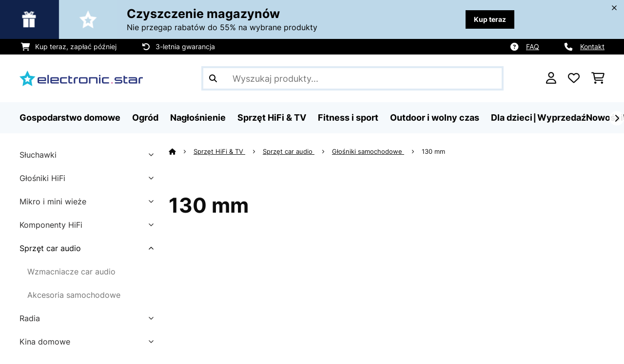

--- FILE ---
content_type: text/html; charset=utf-8
request_url: https://www.google.com/recaptcha/api2/anchor?ar=1&k=6LdBub0UAAAAAPHjw7k4r9IiGfZ8rLQeGod3ksTq&co=aHR0cHM6Ly93d3cuZWxlY3Ryb25pYy1zdGFyLnBsOjQ0Mw..&hl=pl&v=N67nZn4AqZkNcbeMu4prBgzg&theme=light&size=normal&anchor-ms=20000&execute-ms=30000&cb=gefsy03iiswb
body_size: 49640
content:
<!DOCTYPE HTML><html dir="ltr" lang="pl"><head><meta http-equiv="Content-Type" content="text/html; charset=UTF-8">
<meta http-equiv="X-UA-Compatible" content="IE=edge">
<title>reCAPTCHA</title>
<style type="text/css">
/* cyrillic-ext */
@font-face {
  font-family: 'Roboto';
  font-style: normal;
  font-weight: 400;
  font-stretch: 100%;
  src: url(//fonts.gstatic.com/s/roboto/v48/KFO7CnqEu92Fr1ME7kSn66aGLdTylUAMa3GUBHMdazTgWw.woff2) format('woff2');
  unicode-range: U+0460-052F, U+1C80-1C8A, U+20B4, U+2DE0-2DFF, U+A640-A69F, U+FE2E-FE2F;
}
/* cyrillic */
@font-face {
  font-family: 'Roboto';
  font-style: normal;
  font-weight: 400;
  font-stretch: 100%;
  src: url(//fonts.gstatic.com/s/roboto/v48/KFO7CnqEu92Fr1ME7kSn66aGLdTylUAMa3iUBHMdazTgWw.woff2) format('woff2');
  unicode-range: U+0301, U+0400-045F, U+0490-0491, U+04B0-04B1, U+2116;
}
/* greek-ext */
@font-face {
  font-family: 'Roboto';
  font-style: normal;
  font-weight: 400;
  font-stretch: 100%;
  src: url(//fonts.gstatic.com/s/roboto/v48/KFO7CnqEu92Fr1ME7kSn66aGLdTylUAMa3CUBHMdazTgWw.woff2) format('woff2');
  unicode-range: U+1F00-1FFF;
}
/* greek */
@font-face {
  font-family: 'Roboto';
  font-style: normal;
  font-weight: 400;
  font-stretch: 100%;
  src: url(//fonts.gstatic.com/s/roboto/v48/KFO7CnqEu92Fr1ME7kSn66aGLdTylUAMa3-UBHMdazTgWw.woff2) format('woff2');
  unicode-range: U+0370-0377, U+037A-037F, U+0384-038A, U+038C, U+038E-03A1, U+03A3-03FF;
}
/* math */
@font-face {
  font-family: 'Roboto';
  font-style: normal;
  font-weight: 400;
  font-stretch: 100%;
  src: url(//fonts.gstatic.com/s/roboto/v48/KFO7CnqEu92Fr1ME7kSn66aGLdTylUAMawCUBHMdazTgWw.woff2) format('woff2');
  unicode-range: U+0302-0303, U+0305, U+0307-0308, U+0310, U+0312, U+0315, U+031A, U+0326-0327, U+032C, U+032F-0330, U+0332-0333, U+0338, U+033A, U+0346, U+034D, U+0391-03A1, U+03A3-03A9, U+03B1-03C9, U+03D1, U+03D5-03D6, U+03F0-03F1, U+03F4-03F5, U+2016-2017, U+2034-2038, U+203C, U+2040, U+2043, U+2047, U+2050, U+2057, U+205F, U+2070-2071, U+2074-208E, U+2090-209C, U+20D0-20DC, U+20E1, U+20E5-20EF, U+2100-2112, U+2114-2115, U+2117-2121, U+2123-214F, U+2190, U+2192, U+2194-21AE, U+21B0-21E5, U+21F1-21F2, U+21F4-2211, U+2213-2214, U+2216-22FF, U+2308-230B, U+2310, U+2319, U+231C-2321, U+2336-237A, U+237C, U+2395, U+239B-23B7, U+23D0, U+23DC-23E1, U+2474-2475, U+25AF, U+25B3, U+25B7, U+25BD, U+25C1, U+25CA, U+25CC, U+25FB, U+266D-266F, U+27C0-27FF, U+2900-2AFF, U+2B0E-2B11, U+2B30-2B4C, U+2BFE, U+3030, U+FF5B, U+FF5D, U+1D400-1D7FF, U+1EE00-1EEFF;
}
/* symbols */
@font-face {
  font-family: 'Roboto';
  font-style: normal;
  font-weight: 400;
  font-stretch: 100%;
  src: url(//fonts.gstatic.com/s/roboto/v48/KFO7CnqEu92Fr1ME7kSn66aGLdTylUAMaxKUBHMdazTgWw.woff2) format('woff2');
  unicode-range: U+0001-000C, U+000E-001F, U+007F-009F, U+20DD-20E0, U+20E2-20E4, U+2150-218F, U+2190, U+2192, U+2194-2199, U+21AF, U+21E6-21F0, U+21F3, U+2218-2219, U+2299, U+22C4-22C6, U+2300-243F, U+2440-244A, U+2460-24FF, U+25A0-27BF, U+2800-28FF, U+2921-2922, U+2981, U+29BF, U+29EB, U+2B00-2BFF, U+4DC0-4DFF, U+FFF9-FFFB, U+10140-1018E, U+10190-1019C, U+101A0, U+101D0-101FD, U+102E0-102FB, U+10E60-10E7E, U+1D2C0-1D2D3, U+1D2E0-1D37F, U+1F000-1F0FF, U+1F100-1F1AD, U+1F1E6-1F1FF, U+1F30D-1F30F, U+1F315, U+1F31C, U+1F31E, U+1F320-1F32C, U+1F336, U+1F378, U+1F37D, U+1F382, U+1F393-1F39F, U+1F3A7-1F3A8, U+1F3AC-1F3AF, U+1F3C2, U+1F3C4-1F3C6, U+1F3CA-1F3CE, U+1F3D4-1F3E0, U+1F3ED, U+1F3F1-1F3F3, U+1F3F5-1F3F7, U+1F408, U+1F415, U+1F41F, U+1F426, U+1F43F, U+1F441-1F442, U+1F444, U+1F446-1F449, U+1F44C-1F44E, U+1F453, U+1F46A, U+1F47D, U+1F4A3, U+1F4B0, U+1F4B3, U+1F4B9, U+1F4BB, U+1F4BF, U+1F4C8-1F4CB, U+1F4D6, U+1F4DA, U+1F4DF, U+1F4E3-1F4E6, U+1F4EA-1F4ED, U+1F4F7, U+1F4F9-1F4FB, U+1F4FD-1F4FE, U+1F503, U+1F507-1F50B, U+1F50D, U+1F512-1F513, U+1F53E-1F54A, U+1F54F-1F5FA, U+1F610, U+1F650-1F67F, U+1F687, U+1F68D, U+1F691, U+1F694, U+1F698, U+1F6AD, U+1F6B2, U+1F6B9-1F6BA, U+1F6BC, U+1F6C6-1F6CF, U+1F6D3-1F6D7, U+1F6E0-1F6EA, U+1F6F0-1F6F3, U+1F6F7-1F6FC, U+1F700-1F7FF, U+1F800-1F80B, U+1F810-1F847, U+1F850-1F859, U+1F860-1F887, U+1F890-1F8AD, U+1F8B0-1F8BB, U+1F8C0-1F8C1, U+1F900-1F90B, U+1F93B, U+1F946, U+1F984, U+1F996, U+1F9E9, U+1FA00-1FA6F, U+1FA70-1FA7C, U+1FA80-1FA89, U+1FA8F-1FAC6, U+1FACE-1FADC, U+1FADF-1FAE9, U+1FAF0-1FAF8, U+1FB00-1FBFF;
}
/* vietnamese */
@font-face {
  font-family: 'Roboto';
  font-style: normal;
  font-weight: 400;
  font-stretch: 100%;
  src: url(//fonts.gstatic.com/s/roboto/v48/KFO7CnqEu92Fr1ME7kSn66aGLdTylUAMa3OUBHMdazTgWw.woff2) format('woff2');
  unicode-range: U+0102-0103, U+0110-0111, U+0128-0129, U+0168-0169, U+01A0-01A1, U+01AF-01B0, U+0300-0301, U+0303-0304, U+0308-0309, U+0323, U+0329, U+1EA0-1EF9, U+20AB;
}
/* latin-ext */
@font-face {
  font-family: 'Roboto';
  font-style: normal;
  font-weight: 400;
  font-stretch: 100%;
  src: url(//fonts.gstatic.com/s/roboto/v48/KFO7CnqEu92Fr1ME7kSn66aGLdTylUAMa3KUBHMdazTgWw.woff2) format('woff2');
  unicode-range: U+0100-02BA, U+02BD-02C5, U+02C7-02CC, U+02CE-02D7, U+02DD-02FF, U+0304, U+0308, U+0329, U+1D00-1DBF, U+1E00-1E9F, U+1EF2-1EFF, U+2020, U+20A0-20AB, U+20AD-20C0, U+2113, U+2C60-2C7F, U+A720-A7FF;
}
/* latin */
@font-face {
  font-family: 'Roboto';
  font-style: normal;
  font-weight: 400;
  font-stretch: 100%;
  src: url(//fonts.gstatic.com/s/roboto/v48/KFO7CnqEu92Fr1ME7kSn66aGLdTylUAMa3yUBHMdazQ.woff2) format('woff2');
  unicode-range: U+0000-00FF, U+0131, U+0152-0153, U+02BB-02BC, U+02C6, U+02DA, U+02DC, U+0304, U+0308, U+0329, U+2000-206F, U+20AC, U+2122, U+2191, U+2193, U+2212, U+2215, U+FEFF, U+FFFD;
}
/* cyrillic-ext */
@font-face {
  font-family: 'Roboto';
  font-style: normal;
  font-weight: 500;
  font-stretch: 100%;
  src: url(//fonts.gstatic.com/s/roboto/v48/KFO7CnqEu92Fr1ME7kSn66aGLdTylUAMa3GUBHMdazTgWw.woff2) format('woff2');
  unicode-range: U+0460-052F, U+1C80-1C8A, U+20B4, U+2DE0-2DFF, U+A640-A69F, U+FE2E-FE2F;
}
/* cyrillic */
@font-face {
  font-family: 'Roboto';
  font-style: normal;
  font-weight: 500;
  font-stretch: 100%;
  src: url(//fonts.gstatic.com/s/roboto/v48/KFO7CnqEu92Fr1ME7kSn66aGLdTylUAMa3iUBHMdazTgWw.woff2) format('woff2');
  unicode-range: U+0301, U+0400-045F, U+0490-0491, U+04B0-04B1, U+2116;
}
/* greek-ext */
@font-face {
  font-family: 'Roboto';
  font-style: normal;
  font-weight: 500;
  font-stretch: 100%;
  src: url(//fonts.gstatic.com/s/roboto/v48/KFO7CnqEu92Fr1ME7kSn66aGLdTylUAMa3CUBHMdazTgWw.woff2) format('woff2');
  unicode-range: U+1F00-1FFF;
}
/* greek */
@font-face {
  font-family: 'Roboto';
  font-style: normal;
  font-weight: 500;
  font-stretch: 100%;
  src: url(//fonts.gstatic.com/s/roboto/v48/KFO7CnqEu92Fr1ME7kSn66aGLdTylUAMa3-UBHMdazTgWw.woff2) format('woff2');
  unicode-range: U+0370-0377, U+037A-037F, U+0384-038A, U+038C, U+038E-03A1, U+03A3-03FF;
}
/* math */
@font-face {
  font-family: 'Roboto';
  font-style: normal;
  font-weight: 500;
  font-stretch: 100%;
  src: url(//fonts.gstatic.com/s/roboto/v48/KFO7CnqEu92Fr1ME7kSn66aGLdTylUAMawCUBHMdazTgWw.woff2) format('woff2');
  unicode-range: U+0302-0303, U+0305, U+0307-0308, U+0310, U+0312, U+0315, U+031A, U+0326-0327, U+032C, U+032F-0330, U+0332-0333, U+0338, U+033A, U+0346, U+034D, U+0391-03A1, U+03A3-03A9, U+03B1-03C9, U+03D1, U+03D5-03D6, U+03F0-03F1, U+03F4-03F5, U+2016-2017, U+2034-2038, U+203C, U+2040, U+2043, U+2047, U+2050, U+2057, U+205F, U+2070-2071, U+2074-208E, U+2090-209C, U+20D0-20DC, U+20E1, U+20E5-20EF, U+2100-2112, U+2114-2115, U+2117-2121, U+2123-214F, U+2190, U+2192, U+2194-21AE, U+21B0-21E5, U+21F1-21F2, U+21F4-2211, U+2213-2214, U+2216-22FF, U+2308-230B, U+2310, U+2319, U+231C-2321, U+2336-237A, U+237C, U+2395, U+239B-23B7, U+23D0, U+23DC-23E1, U+2474-2475, U+25AF, U+25B3, U+25B7, U+25BD, U+25C1, U+25CA, U+25CC, U+25FB, U+266D-266F, U+27C0-27FF, U+2900-2AFF, U+2B0E-2B11, U+2B30-2B4C, U+2BFE, U+3030, U+FF5B, U+FF5D, U+1D400-1D7FF, U+1EE00-1EEFF;
}
/* symbols */
@font-face {
  font-family: 'Roboto';
  font-style: normal;
  font-weight: 500;
  font-stretch: 100%;
  src: url(//fonts.gstatic.com/s/roboto/v48/KFO7CnqEu92Fr1ME7kSn66aGLdTylUAMaxKUBHMdazTgWw.woff2) format('woff2');
  unicode-range: U+0001-000C, U+000E-001F, U+007F-009F, U+20DD-20E0, U+20E2-20E4, U+2150-218F, U+2190, U+2192, U+2194-2199, U+21AF, U+21E6-21F0, U+21F3, U+2218-2219, U+2299, U+22C4-22C6, U+2300-243F, U+2440-244A, U+2460-24FF, U+25A0-27BF, U+2800-28FF, U+2921-2922, U+2981, U+29BF, U+29EB, U+2B00-2BFF, U+4DC0-4DFF, U+FFF9-FFFB, U+10140-1018E, U+10190-1019C, U+101A0, U+101D0-101FD, U+102E0-102FB, U+10E60-10E7E, U+1D2C0-1D2D3, U+1D2E0-1D37F, U+1F000-1F0FF, U+1F100-1F1AD, U+1F1E6-1F1FF, U+1F30D-1F30F, U+1F315, U+1F31C, U+1F31E, U+1F320-1F32C, U+1F336, U+1F378, U+1F37D, U+1F382, U+1F393-1F39F, U+1F3A7-1F3A8, U+1F3AC-1F3AF, U+1F3C2, U+1F3C4-1F3C6, U+1F3CA-1F3CE, U+1F3D4-1F3E0, U+1F3ED, U+1F3F1-1F3F3, U+1F3F5-1F3F7, U+1F408, U+1F415, U+1F41F, U+1F426, U+1F43F, U+1F441-1F442, U+1F444, U+1F446-1F449, U+1F44C-1F44E, U+1F453, U+1F46A, U+1F47D, U+1F4A3, U+1F4B0, U+1F4B3, U+1F4B9, U+1F4BB, U+1F4BF, U+1F4C8-1F4CB, U+1F4D6, U+1F4DA, U+1F4DF, U+1F4E3-1F4E6, U+1F4EA-1F4ED, U+1F4F7, U+1F4F9-1F4FB, U+1F4FD-1F4FE, U+1F503, U+1F507-1F50B, U+1F50D, U+1F512-1F513, U+1F53E-1F54A, U+1F54F-1F5FA, U+1F610, U+1F650-1F67F, U+1F687, U+1F68D, U+1F691, U+1F694, U+1F698, U+1F6AD, U+1F6B2, U+1F6B9-1F6BA, U+1F6BC, U+1F6C6-1F6CF, U+1F6D3-1F6D7, U+1F6E0-1F6EA, U+1F6F0-1F6F3, U+1F6F7-1F6FC, U+1F700-1F7FF, U+1F800-1F80B, U+1F810-1F847, U+1F850-1F859, U+1F860-1F887, U+1F890-1F8AD, U+1F8B0-1F8BB, U+1F8C0-1F8C1, U+1F900-1F90B, U+1F93B, U+1F946, U+1F984, U+1F996, U+1F9E9, U+1FA00-1FA6F, U+1FA70-1FA7C, U+1FA80-1FA89, U+1FA8F-1FAC6, U+1FACE-1FADC, U+1FADF-1FAE9, U+1FAF0-1FAF8, U+1FB00-1FBFF;
}
/* vietnamese */
@font-face {
  font-family: 'Roboto';
  font-style: normal;
  font-weight: 500;
  font-stretch: 100%;
  src: url(//fonts.gstatic.com/s/roboto/v48/KFO7CnqEu92Fr1ME7kSn66aGLdTylUAMa3OUBHMdazTgWw.woff2) format('woff2');
  unicode-range: U+0102-0103, U+0110-0111, U+0128-0129, U+0168-0169, U+01A0-01A1, U+01AF-01B0, U+0300-0301, U+0303-0304, U+0308-0309, U+0323, U+0329, U+1EA0-1EF9, U+20AB;
}
/* latin-ext */
@font-face {
  font-family: 'Roboto';
  font-style: normal;
  font-weight: 500;
  font-stretch: 100%;
  src: url(//fonts.gstatic.com/s/roboto/v48/KFO7CnqEu92Fr1ME7kSn66aGLdTylUAMa3KUBHMdazTgWw.woff2) format('woff2');
  unicode-range: U+0100-02BA, U+02BD-02C5, U+02C7-02CC, U+02CE-02D7, U+02DD-02FF, U+0304, U+0308, U+0329, U+1D00-1DBF, U+1E00-1E9F, U+1EF2-1EFF, U+2020, U+20A0-20AB, U+20AD-20C0, U+2113, U+2C60-2C7F, U+A720-A7FF;
}
/* latin */
@font-face {
  font-family: 'Roboto';
  font-style: normal;
  font-weight: 500;
  font-stretch: 100%;
  src: url(//fonts.gstatic.com/s/roboto/v48/KFO7CnqEu92Fr1ME7kSn66aGLdTylUAMa3yUBHMdazQ.woff2) format('woff2');
  unicode-range: U+0000-00FF, U+0131, U+0152-0153, U+02BB-02BC, U+02C6, U+02DA, U+02DC, U+0304, U+0308, U+0329, U+2000-206F, U+20AC, U+2122, U+2191, U+2193, U+2212, U+2215, U+FEFF, U+FFFD;
}
/* cyrillic-ext */
@font-face {
  font-family: 'Roboto';
  font-style: normal;
  font-weight: 900;
  font-stretch: 100%;
  src: url(//fonts.gstatic.com/s/roboto/v48/KFO7CnqEu92Fr1ME7kSn66aGLdTylUAMa3GUBHMdazTgWw.woff2) format('woff2');
  unicode-range: U+0460-052F, U+1C80-1C8A, U+20B4, U+2DE0-2DFF, U+A640-A69F, U+FE2E-FE2F;
}
/* cyrillic */
@font-face {
  font-family: 'Roboto';
  font-style: normal;
  font-weight: 900;
  font-stretch: 100%;
  src: url(//fonts.gstatic.com/s/roboto/v48/KFO7CnqEu92Fr1ME7kSn66aGLdTylUAMa3iUBHMdazTgWw.woff2) format('woff2');
  unicode-range: U+0301, U+0400-045F, U+0490-0491, U+04B0-04B1, U+2116;
}
/* greek-ext */
@font-face {
  font-family: 'Roboto';
  font-style: normal;
  font-weight: 900;
  font-stretch: 100%;
  src: url(//fonts.gstatic.com/s/roboto/v48/KFO7CnqEu92Fr1ME7kSn66aGLdTylUAMa3CUBHMdazTgWw.woff2) format('woff2');
  unicode-range: U+1F00-1FFF;
}
/* greek */
@font-face {
  font-family: 'Roboto';
  font-style: normal;
  font-weight: 900;
  font-stretch: 100%;
  src: url(//fonts.gstatic.com/s/roboto/v48/KFO7CnqEu92Fr1ME7kSn66aGLdTylUAMa3-UBHMdazTgWw.woff2) format('woff2');
  unicode-range: U+0370-0377, U+037A-037F, U+0384-038A, U+038C, U+038E-03A1, U+03A3-03FF;
}
/* math */
@font-face {
  font-family: 'Roboto';
  font-style: normal;
  font-weight: 900;
  font-stretch: 100%;
  src: url(//fonts.gstatic.com/s/roboto/v48/KFO7CnqEu92Fr1ME7kSn66aGLdTylUAMawCUBHMdazTgWw.woff2) format('woff2');
  unicode-range: U+0302-0303, U+0305, U+0307-0308, U+0310, U+0312, U+0315, U+031A, U+0326-0327, U+032C, U+032F-0330, U+0332-0333, U+0338, U+033A, U+0346, U+034D, U+0391-03A1, U+03A3-03A9, U+03B1-03C9, U+03D1, U+03D5-03D6, U+03F0-03F1, U+03F4-03F5, U+2016-2017, U+2034-2038, U+203C, U+2040, U+2043, U+2047, U+2050, U+2057, U+205F, U+2070-2071, U+2074-208E, U+2090-209C, U+20D0-20DC, U+20E1, U+20E5-20EF, U+2100-2112, U+2114-2115, U+2117-2121, U+2123-214F, U+2190, U+2192, U+2194-21AE, U+21B0-21E5, U+21F1-21F2, U+21F4-2211, U+2213-2214, U+2216-22FF, U+2308-230B, U+2310, U+2319, U+231C-2321, U+2336-237A, U+237C, U+2395, U+239B-23B7, U+23D0, U+23DC-23E1, U+2474-2475, U+25AF, U+25B3, U+25B7, U+25BD, U+25C1, U+25CA, U+25CC, U+25FB, U+266D-266F, U+27C0-27FF, U+2900-2AFF, U+2B0E-2B11, U+2B30-2B4C, U+2BFE, U+3030, U+FF5B, U+FF5D, U+1D400-1D7FF, U+1EE00-1EEFF;
}
/* symbols */
@font-face {
  font-family: 'Roboto';
  font-style: normal;
  font-weight: 900;
  font-stretch: 100%;
  src: url(//fonts.gstatic.com/s/roboto/v48/KFO7CnqEu92Fr1ME7kSn66aGLdTylUAMaxKUBHMdazTgWw.woff2) format('woff2');
  unicode-range: U+0001-000C, U+000E-001F, U+007F-009F, U+20DD-20E0, U+20E2-20E4, U+2150-218F, U+2190, U+2192, U+2194-2199, U+21AF, U+21E6-21F0, U+21F3, U+2218-2219, U+2299, U+22C4-22C6, U+2300-243F, U+2440-244A, U+2460-24FF, U+25A0-27BF, U+2800-28FF, U+2921-2922, U+2981, U+29BF, U+29EB, U+2B00-2BFF, U+4DC0-4DFF, U+FFF9-FFFB, U+10140-1018E, U+10190-1019C, U+101A0, U+101D0-101FD, U+102E0-102FB, U+10E60-10E7E, U+1D2C0-1D2D3, U+1D2E0-1D37F, U+1F000-1F0FF, U+1F100-1F1AD, U+1F1E6-1F1FF, U+1F30D-1F30F, U+1F315, U+1F31C, U+1F31E, U+1F320-1F32C, U+1F336, U+1F378, U+1F37D, U+1F382, U+1F393-1F39F, U+1F3A7-1F3A8, U+1F3AC-1F3AF, U+1F3C2, U+1F3C4-1F3C6, U+1F3CA-1F3CE, U+1F3D4-1F3E0, U+1F3ED, U+1F3F1-1F3F3, U+1F3F5-1F3F7, U+1F408, U+1F415, U+1F41F, U+1F426, U+1F43F, U+1F441-1F442, U+1F444, U+1F446-1F449, U+1F44C-1F44E, U+1F453, U+1F46A, U+1F47D, U+1F4A3, U+1F4B0, U+1F4B3, U+1F4B9, U+1F4BB, U+1F4BF, U+1F4C8-1F4CB, U+1F4D6, U+1F4DA, U+1F4DF, U+1F4E3-1F4E6, U+1F4EA-1F4ED, U+1F4F7, U+1F4F9-1F4FB, U+1F4FD-1F4FE, U+1F503, U+1F507-1F50B, U+1F50D, U+1F512-1F513, U+1F53E-1F54A, U+1F54F-1F5FA, U+1F610, U+1F650-1F67F, U+1F687, U+1F68D, U+1F691, U+1F694, U+1F698, U+1F6AD, U+1F6B2, U+1F6B9-1F6BA, U+1F6BC, U+1F6C6-1F6CF, U+1F6D3-1F6D7, U+1F6E0-1F6EA, U+1F6F0-1F6F3, U+1F6F7-1F6FC, U+1F700-1F7FF, U+1F800-1F80B, U+1F810-1F847, U+1F850-1F859, U+1F860-1F887, U+1F890-1F8AD, U+1F8B0-1F8BB, U+1F8C0-1F8C1, U+1F900-1F90B, U+1F93B, U+1F946, U+1F984, U+1F996, U+1F9E9, U+1FA00-1FA6F, U+1FA70-1FA7C, U+1FA80-1FA89, U+1FA8F-1FAC6, U+1FACE-1FADC, U+1FADF-1FAE9, U+1FAF0-1FAF8, U+1FB00-1FBFF;
}
/* vietnamese */
@font-face {
  font-family: 'Roboto';
  font-style: normal;
  font-weight: 900;
  font-stretch: 100%;
  src: url(//fonts.gstatic.com/s/roboto/v48/KFO7CnqEu92Fr1ME7kSn66aGLdTylUAMa3OUBHMdazTgWw.woff2) format('woff2');
  unicode-range: U+0102-0103, U+0110-0111, U+0128-0129, U+0168-0169, U+01A0-01A1, U+01AF-01B0, U+0300-0301, U+0303-0304, U+0308-0309, U+0323, U+0329, U+1EA0-1EF9, U+20AB;
}
/* latin-ext */
@font-face {
  font-family: 'Roboto';
  font-style: normal;
  font-weight: 900;
  font-stretch: 100%;
  src: url(//fonts.gstatic.com/s/roboto/v48/KFO7CnqEu92Fr1ME7kSn66aGLdTylUAMa3KUBHMdazTgWw.woff2) format('woff2');
  unicode-range: U+0100-02BA, U+02BD-02C5, U+02C7-02CC, U+02CE-02D7, U+02DD-02FF, U+0304, U+0308, U+0329, U+1D00-1DBF, U+1E00-1E9F, U+1EF2-1EFF, U+2020, U+20A0-20AB, U+20AD-20C0, U+2113, U+2C60-2C7F, U+A720-A7FF;
}
/* latin */
@font-face {
  font-family: 'Roboto';
  font-style: normal;
  font-weight: 900;
  font-stretch: 100%;
  src: url(//fonts.gstatic.com/s/roboto/v48/KFO7CnqEu92Fr1ME7kSn66aGLdTylUAMa3yUBHMdazQ.woff2) format('woff2');
  unicode-range: U+0000-00FF, U+0131, U+0152-0153, U+02BB-02BC, U+02C6, U+02DA, U+02DC, U+0304, U+0308, U+0329, U+2000-206F, U+20AC, U+2122, U+2191, U+2193, U+2212, U+2215, U+FEFF, U+FFFD;
}

</style>
<link rel="stylesheet" type="text/css" href="https://www.gstatic.com/recaptcha/releases/N67nZn4AqZkNcbeMu4prBgzg/styles__ltr.css">
<script nonce="kwmlpgJz0E_2P8RXfDUNrg" type="text/javascript">window['__recaptcha_api'] = 'https://www.google.com/recaptcha/api2/';</script>
<script type="text/javascript" src="https://www.gstatic.com/recaptcha/releases/N67nZn4AqZkNcbeMu4prBgzg/recaptcha__pl.js" nonce="kwmlpgJz0E_2P8RXfDUNrg">
      
    </script></head>
<body><div id="rc-anchor-alert" class="rc-anchor-alert"></div>
<input type="hidden" id="recaptcha-token" value="[base64]">
<script type="text/javascript" nonce="kwmlpgJz0E_2P8RXfDUNrg">
      recaptcha.anchor.Main.init("[\x22ainput\x22,[\x22bgdata\x22,\x22\x22,\[base64]/[base64]/[base64]/[base64]/[base64]/[base64]/KGcoTywyNTMsTy5PKSxVRyhPLEMpKTpnKE8sMjUzLEMpLE8pKSxsKSksTykpfSxieT1mdW5jdGlvbihDLE8sdSxsKXtmb3IobD0odT1SKEMpLDApO08+MDtPLS0pbD1sPDw4fFooQyk7ZyhDLHUsbCl9LFVHPWZ1bmN0aW9uKEMsTyl7Qy5pLmxlbmd0aD4xMDQ/[base64]/[base64]/[base64]/[base64]/[base64]/[base64]/[base64]\\u003d\x22,\[base64]\x22,\x22w4cew71sw41tw4w4w4LDpcOOTcKjSMKzwozCusO3wpR/QMOwDgzCm8K4w4rCucKuwq8MNVDCgEbCusOYHj0Pw7vDrMKWHyTCuEzDpwtxw5TCq8OUXAhARlEtwogZw6bCtDYhw7pGeMO/[base64]/DpsK4w7bCpgpBwoDCphA8G8KJFMK/WcKqw4Zowqwvw79VVFfCrsO8E33CsMKCMF1Sw7zDkjw+QjTCiMODw5Qjwq4JO1drVcOnwqzDjEHDrMKTcsKtecKSH8OZTCHCuMOOw5/DrTYBw4LDkcKdwrrDhmtHwpDCocO4wqBuw6ZBw7nDnWgAP2bCuMONXMO0w4NTw4XDoCzCrks+w5lUw5rCiBDCnzBpI8OkB1DDpsONGyvDliYmAcKqwp3DlcKacsKiIEtMw6pJAsKIw7DCgcKOw5fCo8K1fTAnwq7CogZAEcKzw6/[base64]/CqsO6ZTHClFHCk3kFwqvDhsK/PsKHe8K/w59RwpjDksOzwq8Fw5XCs8KPw4TCpSLDsXRuUsO/wrkAOH7CvcKRw5fCicOJwrzCmVnCp8OgwoHClyHDnsKbw5DCkcK8w6tdOTwQAMOtwoQxwqpnIMOMDR0nWcOwLkDDscK0A8Krw47CsAvCqAFIGn9iwpTDiBlbbWLCnMKQBg3DqMOvw7xYGS7CgRfDncOEw6Yuw7jCtMOaRD/DqcO1w5UpQ8KqwpjDpsKFBAN0dCrDtX0iwrl4BMOhBcOAwq4KwrRdw5zCmsOgJ8KIw5JWwqXCqMOZwr0Ow6fClkzCqcKTBA5EwpnCnXsINsKRTMOnwrnCgMO/w5DDp2/[base64]/wo0TCA7CiU3DjsOOBXvCpVbDgTZsB8O1woXDkG4hwr/DjsKxe3Bow7fDksOrUcKwABzDvyjClDUiwq11YSPDncOowpYlSmbDnSrDoMOCHmrDlsKTFjNxF8OpGCREw6zDssOWb0QNw75TSyJQw4EKACrDssKvwr0qEcOUw5jCqcOwVQnCksOIwqnDrFHDkMOXw4Adw78jJ1bCuMKmJMOKfx/CrMKbGULDicKhwoIzCQAMw6d7NxJ9K8O/wpthw5nCq8OIw7kpYB/Coj4lw4oHwokQw60dwr0nw5XCisKrw65TVsOWDB3Dg8Kqwqs0wobDgS7CnMOjw74GEGlIwpPCgcK0w51SJz9Rw5HCoVHCpMOvUsK7w6TDvE1xwphAw6EdwrnCucKnw7pBN1vDpirDiC/[base64]/UHJOZMKlF2RoXxcnVsOOXsOmJMKmCsKfwrstw7djwp47wp4Vw6tibDYzM0RUwpM8RzHDlMK8w7pkwqjChX7DmSjDt8O+w4fCujbCjMOQbsK0w6AJwpLCvEUSJycVIcKwHBAjO8O+PsKXTC7CpjfDrsKBNDRMwqAtw590wpDDvsOlZVEuQ8Khw4vClRjDqQ/[base64]/CqmFeNMK8w6x7wpXCgsKGd8OpRDzCmjDCpCHDkH4VHMKLelbCpcKuwpYzwrkZbcKFwoPCqy7DtMK/JFjCkmsxEcKfWcKBJybCo0XCsDrDqHFvVMK7wpXDgRwXPkxdaB5IGElLw49zLifDsXLCqMKDw53CmkIeTXvDuzJ/fE/CuMK4wrV8RMOScnpJw6EUeFYiwpjDssKWwr/Coz0ww59/VGFFwo9Cw7fDmzoUwp8UC8KJwq/CksO0w4wBw5tYKMOKwojDuMO7NcOgw5/Co3/[base64]/CskhIwrlnDsO2NcKzwqhdc8KDQcK/RilbwoIFdAB+C8OOw5zDghfCpSpZw63DvsKhW8OEw7zDpBHCoMK+UsKlFxtODMKKTTJxwroNwpQOw6RZw7Qzw7FgRMOcw7sMwqnCg8KIwrQDwqzDoXU/csKiQcOIKMKKw4/DnXwEdMK2OsKpc3bDj3vDtFbDmEJyQU7CqBUTw6XDlHvCiCgdG8K/w47DtMOJw5vCjwNDJMO1CSo1wrBYw7vDu1LCs8KIw7E2w5rDr8OFKcOnMcKMcMKjDMOEw4gPPcOpS2kyUMKaw7PChsOXwqXCvsK4w7/Cg8OeP2FcJ2DDlsOaP1VheTI6fzd8w5rCjsKJHRbCm8OpN2XCuFpTwo88w7PCrMO/w5tpHcO9wp9VRwbCscOyw4l5AR7DgFxRw7vCkMOVw4fCuyjDsVnCm8KDwr82w4EJQUUTw4TCvAPCrsKMwqtAwpHDpMKrVsKyw6hKwphTw6fDt0vDucKWakDDocKNw7/[base64]/CpDDDhwVYA8KDwrnCvRzCkX0XQT/DrDwdw43Dq8OTOQUiw7MMw4wtwoLCuMKKw4QpwrZxwqbDqsKofsOpdcK1YsKrwpzCh8O0wqACVcKteF5XwprCoMK+bQNeBHp/fxRHw6HDml91Qx4qaD/DrA7DiFDDqVlNw7HCvjELwpXClCHCtcKYw6IldwEkH8KnJBnCo8KzwowDdw3CvSsLw4PDisKrSMOTIybDuxcKw582wqo/[base64]/DjgEtw4XDvyHCoiIOSyTDjERqwoLDvcOfw57DqgkJw5XDu8KSw7vCjSc3FcKnwrlvw4RLGcO5DT7CkMOkOcK9KFzCv8KLwppXwq4LPMKLwo/CgwMKw6nDgMOJMgLCix8Fw5pMw6nDm8O2w5Ypw5jCoV4Xw44Lw4YVMX3CiMOkAMOvFcO+HcKpVsKaBENSRA4FTV/[base64]/eRjDr8O+w5LCiEpFXcKdElk8wq/DqMKJD8KgfsK/wqd+wprCugZBwow5c2bDh2EGw54iHmfCtcOCazFNYHPDmcObYQbCqRDDuBlSZilSwonDtmfDv3INwr7DmAMFwpADwqUuIcOuw4NhNE3DvMKzw5VwGjM8M8Oww47DlUcRFBHCiBPCpMOuwp5qw6LDj3HDisOvd8Oswq/CkMOJw4ZDw4t8w7rDhcOIwo1wwrlmwobCocOAGMOIacKwUHsqNMOBw7HClsORKMKew4vCjBjDgcKTSBrCnsO6VB1mw6MgIcOzdMKMKMOIOcOIwq/[base64]/[base64]/Y1PCucO+wr7Do8OHTMKBBjfCuMKLOz46woclQBrCjDHCsQ1OT8OebAfDjljCo8OXwojCgMKeKjQTwpDCrMO+wo4Qw75sw6jDqhTCmsO8w4plw6tOw69rwqtRPcK0DnfDucOhwp/[base64]/DoTVpdHrCqcKCV8OvwpMDw4wow4hbwpDCm8KTwqI5wq3CpsKkwo87w6vCtMKDwp0FMMKSG8OdXMKUSFZUVhzClMOrcMKfw4XDk8Osw6PCpkFpwq/Cn21Ma0PDrCrDgnbCsMKEaRjCu8OIDB8HwqTClsK8woAyD8Kow5l3wponwpo1MQhQdsKwwpgJwoLCmH/DvcKMJSzCozLDn8K/w4RURWpNLCLCn8OVHcO9ScKxUcOYw7w8w6bDtcOiBsKNwrsZVsKPKXfDpiADwozCoMODwoMnw67CocK6wpsOZ8KOS8K7P8Kdc8OKKS/DpgJrw6Jkwo/DkWRdworCr8KrwoLDjQ0TeMOOw50+Yh0xw4tLw45JK8KrQsKkw7jCqQ8YUMK+ND3CgyAYwrB9GlTDpsKfw6s5w7TCicKHWAQ6wpZGKkdTwp0BDsO+wolBTMO4wrPCm0Juw4HDjsO4w4Y+ZTpGOsOEXxhmwppNasKLw5DDo8KDw48Sw7fDiG1xwrdDwppNSDUGJMOpB0/DvDfCvcOJw4csw7Jtw5NUZ3RiA8K0IALCs8KCZ8OuIR1TQRXDvXpWw6PDrmdZQsKhwpp8woZhw6gewqt8WWhjUsO7a8Orw6RAwrxxw5bDssKhNsK1wq9aNjQsVcKNwoVODioSbwY0wprDucKOCsOtNMKaIzbCrX/[base64]/Dm1hHwr7DpMKyw7Ncwo8YHMKUGsKWwrXDsUE+ZRZ/w5TDvsKWwoHCvnXDkFPDszrCkibCpw7DjwpawrwDBTfCgcKGw6rCssKMwqM9AT3Cm8K3w5HDm2MMF8Kmw5vDoht0w6wrJXAOw50/KnbDrEUfw4wGB1R3wqPCmkEwwrVNPsKwbD/DnnzCkcOzw4LDncKFU8Kdw5E/wqPCk8Kswq50AcOswqHCoMK5GcKpZzPDjMOKKS3DsmRAAcKFwqDCscOiFsOSN8KEw4nDnkrDj0jCtT/CjVHDgMOpbTofw6ldw6HDvcKef3/[base64]/CmTDCs8KbwobCpMK5EMKdTD7DjHZPw5x0acO4w6hvw60WA8O7Bx/Cr8OLYsKaw5jDicKgQWIDBsKlw7TDk21rw5XDl0HCgsO6AcOdED3DlxvDoxHDsMOiKFnDlQ8vwohBKmxvDsKFw4tlHcKkw5HCokPCsnHDlcKFw4XDvxNZwonDuA5TacOawpbDsDLDnjtTw5TDjFQDwrzDgsKbQcOPMcKtw7/Ct3ZBWxLDkGZnwrJYRSDClE0Wwo/DmcO/PyEuw511wop7w7hJw4oxc8OLBcKawr1jwpoCWjTChHw5fsOGwqTCqRV/wpgowrrDncO+GcKFGsO6Hh4+wpolwqzCkMOsZsK7GWpqIMOFHSbDhHvDt2fDm8Klb8Obw6EgMMOJw7PCikcdwq3ChcO7ZsK5wq3CuhTDuV1ZwqMhw5M/wqI5wpIdw75rS8K3TMKjw7zDh8OkLMKFPSDCgitvXsKpwoHCoMO/w7JKcsOAJ8OuwoPDisOjXUJ1wrzDjlfDs8O5DMOjwoXCuz7DrDFTQcOJHT5/JcOYw4dlw5E2wqzCk8ODHihzw6jCpSXDiMKsaR9aw5bCrxrCp8OCwqHDqXLChQIhLhXDhm4cXMKuwofCpxfDqsO4PD7CuhFvNE5CdMK/Tm/ClMOdwpZOwqR3w716LMKPwpPDksOEworDnHnCgEofI8OgO8OLTCXCiMORbQsodcORXl9WER7DosOVwpfDjXrDjMKtw4YUw4E+wpgPwpB/[base64]/TMK0woJyVsKQwprCj8KxGsOSw7jClsOoMS9MEA/DscO2w4k1SgfDmWMQIj4sCcOIEAzCjcKswrA8Yz4BQyfDrsK/LMKIGMKBwrDDm8O8DGjCgXHDujEuw67DhsOybHvCswo7ZELDuxUuw48KVcOlCBPCoQDCuMKyWGorPWfCjkIsw5IcPnsewpJHwpEybmzDncOTw67CslB9NsKQYsKwFcOpTXtNEcKDNsOTwo0mw77Dsg1gPkzDrn4/dcKFJUdXGSIeG1MpDT/[base64]/[base64]/D8Odw71sw6zCgsKcA2Qvwr3CvCsqw7vDm3ltw50Wwpd3bHfCp8Otw4LCssKXcRzCvx/CkcOXOsOuwq4+R2XDj2DCvk4rPMKmw69aTMOTLAPCn1/DqDRtw7RWazfCl8Oywow7w7jDgHnDojp6KychacOxe3cMw5J+aMOAw6NRw4ByfERwwp8Gw6rCmsO1DcOBwrfCs2/DjBg5WHjCsMK3Nj4awonCsx3DkcOTwpYhFjfDmsOiGkXCn8ORHlILKcKufcOSw41PWE7DmsKhw5XDlS3Ds8OGQsKkN8KRWMOSISIJMMOUwqzCtXh0wqYOHwvDqjrDgm3CvcO4EVcvw5PClsKfw6zCuMOMw6Ywwr4ZwpoZw5h1w70Two/[base64]/W8KNw7fClcK4wr5TQ8KRw5dOVAtAZTnDjcOWwrNDwrxoAsKow5JGOgNDNQzDihZ0w5PCmcKfw5nDmkpmw74iSDXCksOFC1dywo3CgMKrewNvH0zDtMOqw54Fwq/[base64]/CmUbCpm0ywr/[base64]/CiwN9BMOAwpklwpBiDsKzw6PClsOrJ8Kywq/DmCvCvxLCpwXDu8KVED0Gwod/VH0AwrbDkXoGRQLCncKCTMKaO0/DtMOiYsObacKVaHPDhyLCjMOdZWgobsOLfsKewqvDgVDDmWg7wpbDhcOaW8OVw6XCmlTDvcOcwrjDtsKSOsKtwqPDtzoWw5pGAcOww6vDqVJ8a0LDhx8Rw5zCgMK7Z8OKw5LDnMKwO8K6w713c8OUccKcEcOoCGAcwqppwpdCwoVRwr/DvkxWwqptT3vConw/wp3DvMOsNRkTT2x1cRDDocOSwpfCoRtYw6g0ETt/MnR7wr8JV15sEUUWFnPDmytlw5nDsSjCq8KXw4LCoWBHeFY2wqLDrVfCgMKkw4ttw7x/w7vDscOawrswCwnCicK9w5EHwp53w7nCq8KcwpnCmWl3T2NSw65ESFIZZnDDgMK8woYrFnVoIEELwqPDiG7DhXzChTvCmCnDhcKPbAxTw4XDiAt2w7/CtcO+UTPDlcOEZcKRwp9oW8KQw6lLLC7Dk3DDkSHDmUlfwr1Tw5IJeMKlw4w/[base64]/[base64]/[base64]/Cs3kQw6DCk3XCpMOwf8ONSzzCo8KbwpvDq8KKw58vw47Ci8ONwqTCr2FgwrhFBnrDlcKMw7vCsMKccxIHPDgTwrk/[base64]/[base64]/ChcKFRBhxYiLClSHDrsOyLcO8Y0vCusKiJ3IweMOUZQXDtsKNPsOIw7N3YmIFwqXDrMKswrXDkQUtw5vCtsKUO8KmAMOkXRvDs2x0VC/[base64]/Dp8ORw4sCVMOpw4FqVMOMwofCvMKIw4nDuMKqwo98w6EtVcO7w4wUwqHCoBNbW8O9w6rCljpgwp/DmsOdBCwZw6tAw6bDosK3wplAfMOww68mw7nDt8O+NMODRMOXwoEDBjXCpMOsw6I4LQ7CnFrCriYYw73CrUtuwqLCk8OwasK2DiEXwqHDmMKuB2fCscKjB0vDjFfDiBDDtiUOdsOTAcK5ZsOtw5JDw5URwqXChcKzwofCoBLCr8OQwqUxw73CmV/DlXxyNBkMOT3CnMKuwoMeWsOswoVVwrc0woMaesK2w6/CmMOyfTxtOsORwpVfw5rCoCZfbMOSSnzDgsKjNcKiecOHw5dMw71pXcOcY8KyEsOSw6HDtcKuw4/CosOLKS7ClcO9wpogw5zDvlZaw6VxwrXDp0AbwpLCuzl2wozDq8KYGgs4OsOxw6lvaGLDrFPDhMK+wr4gwp/Cu1jDt8Kxw7MHZhwowpkcwrvCvMK2XsKEwpnDq8Klwq45w5bCmcOpwrAUL8K7wqkFw5XCqVkIEQE1w5DDiSQRw7HCj8K/KcO4wpBiLMOvcsOqwrA8w6HDiMOmwqDCli7DrSnCsCLDjCfCisO1eknDs8Okw6Jva2HCnDDCgUbDuzjDgx8nwrzCtsKjBlocwqg4woXCksOVwrsJUMKod8K/wpkDwoFLS8Kiw5jCrcO6w4JpY8OoZzbCiTfCncKYeQ/CojpmXMOMwqsqwonCt8KNBHDCoB0rZ8KqFsOiVRw/w78pLcOZN8OXQcKJwq91wr5MR8OLw6hZJRAqwrVeZsKRwqx7w49sw6bClWZpPsOKwoYzw4cfw73CisO0wo/CmMOEM8KZXxABw6BiJ8OewoLCsBbCoMKtwoPCj8KVJS3DpQDChsKGSsKcJX9dC08Qw5zDqMOZw7sdwoNnwqt5w651CmZzIm4pwpPCrURSBsOUw73CrcKkJ3jDsMKkbhUaw7l4ccOMw5rDr8Kjw4dXWj4hwop/[base64]/Ds0dOBsO1wqzDmMOrw5nDmU4+RsKRBcKkwocyGWRLw5wBwpTDk8Kpwpo0fg/[base64]/CusK0wrd6P8OWKsKiw4gIJ8KswrNswrnCisOUXsKOwqnDpsKdUSPCmxHCpsK9w6bCn8O2cl0lacOlUMOUw7U8wqQOVmY6KhxKwp7CsU/[base64]/[base64]/V8OFw7zDisOUwoHCqWjDjyM/w7UQKMKPwoLCmcKBfsKew4nDjsOUHDZuw4nDs8OVF8KJfsOUwrISUsOKFMKLw49lV8KbfXR1w4XCksKBDGxCScO0w5fDoSxOCirCqsOrRMOuYHNRQFLDsMO0DyVBPWELN8Oge2fDhsK/YsOELMKAw6LCvMOMKCfDsxFEw4nDosOFwqjCpcOqTSTDnX7Dq8KZwqwXMljCucOWw5vDnsK7CsKqwoZ8BCTDvHZHMUjDtMOSTDTDmHTDqhpUwpt7cDnClnR2wofDrCtxw7fCtMKqw4nCuU3DtcKnw7JpwrfDv8O6w4okw6xMwp/DlA/CgsKZP0UdV8KKFz02FMOLwobCncObw5HCgMKzw43Cn8KnSmHDo8KZwqTDu8OwYXAsw5hjCwhHI8O8PMObZcK8wrBRwqU/[base64]/Ci8O0DTzDvMKLw5PDmjwWwqbCg0LCjMKxUcKnw6HCvMO1d2zCrBzCtsOhBcKIwqTDu1Rew5DDpsKlw7h1AcOXOkDCscKyfF1ywp3CkxhGYsO3wpxcecKZw7lNwo4/w6M0wosKWsKMw6TChMKRwpTDnMKIFF7DokjCgk/DmzdJwrTCnwsHfsKsw7Vrf8KCNzg9JBxUBMOgwqrDrMK9w5zCl8O0VsKfO286PcKkTW07wrnDq8O+w6fCmsObw5wJw7ZBAsO5wp/DjwfCmXcqwqJPwpxlwo3CgWk4H2Jtwoh0w67Ci8KmNkA6b8Klwp4qQDMEwrMiwoYITWxlwo/CrA7CtHgUZMKZNUrCn8OTD31cGEbDr8OywoXCnRkLUsOUwqDCqCZIBFfDuQPDpnIhwplBB8K3w6zCqMK3LCARw7zCjSPChR50wrEmw5zCsEQ9bgJDwq/ClMKwe8KeVCrClWLDkcKnwofDsWNGFsOkaHPCkw/CtsOowq1ZRTXCqsK0YwMlOATDgsOYwqdhw4/DhMOJwrDCssOXwoHDvCnDn201AnVpw6zCvcOzJR7Dm8O2wqE9woXDo8O/wq7DkcO1w77DpcK0wpvCpcOTS8OZS8KNw4/CiVN6wq3DhDcSJcOVJgVlCMOyw5BBwrFFw4rDucOqbXdlwokAQ8O7wpZGw5DCgWjCgXzChD0cwrHCgV1Zw7FeOGvCuA7DiMOXJ8KYZAoqJMKKS8OXbhHDii3DusOVXjjDm8O9worCmzAhfsOoNsOFw4ItI8Osw5DCpQw9w6LCpsOHMznCq0/DpcKNw6jCjRvCkxt/XMKYAH3DlVDCtMKJw4NbWMObXQcGGsO5w4vCsnHCpMOYJMKHw6LDmcOFw5g+fjXDs3LDgQpCw6ZfwrHCk8Krw7PCisOtworDrjtgZ8KFeVUzWETDpWIfwpvDp3fCn0zCg8ONwqFtw4AjMcKYeMOmGMKiw687cxHDnsKxw7pUW8Obbx7Cs8OrwqPDvsOrUR/[base64]/CpMK2w5TDncKSwpU6wozDijoTwrgEOTVTW8KPw6zDmh3DmDXCtmtHw43Ck8OdIWDCpgJPdlDCumnCgU5EwqlEw47Ch8Ktw6bDtF/[base64]/Dr03DuMObw77Cu8Kcw7DDiMKyw43Cp8Kjw5PDpBEyVm1zLsKow48ee23DnT7DuyTCoMKUFMKqw4F4f8OrIsKSSMKcQGRpb8O4EUsyGwLCnQ3DlhdHCsOrw4TDmMOxw7YQP27DoHg5wrLDvD7Chnh5wqPDmsKYMB3DnmvCjMOkJnDCi2/DrsOfGsOAGMKSw5fDuMODwrdsw7/CgcOrXhzDrAbCo2/CsU1Hw53Ch0VQTlYvLcOXZcKrw7XDgsKeEMOmwrUFbsOew6LDhMOMw6fChMKhwpXCgAnCjBjCmG59MnDDujDDniDCocO6a8KEbFcHCWvClMOaFVfDrcOYw5PDucOXJDofwpfDhRTDrcKIw7xFw7Q6FMK/F8K7SMKaPC/DpG/Cl8OYHVpLw4d1wqd0wqDCoHs8ZG8fHsOzw6NtbjPCpcKwfMK+P8Kzw7xEw6HDnBvCikvCrRjDhsKtAcK9BmhLRjFgP8K7S8OnJcO4ZE81wp7DsELDoMOlRcOawovDo8Kww6l6FcO/wrPCmzbDt8OSw7zCoVZ9wp1ZwqvCu8KRw5bDiWXCkSZ7wobDvMK/woEEwrXDt24gwpTCuS9iNMOcGsORw6VWwq1Aw5bCusO5Hid4wq8Mw7vCuj3Du0nCthLDrUAUwpohZMKyd1nDriJGdVwCaMKawrzCp01jw4nDp8K4w7fDhl4EIARlwr/[base64]/DhH/CnMKudlhqwqfCnUUfM8KPeScTPD5aNMOLwp7Dh8KNOcKgwrXDggPDp1vCugABw7rCnQTDuzPDicORdFgKwqfDgynDli7CkMKLShQVJcKxw655fAzDjsKMw7fCmsKyU8OAwoYSQgQ5QwDCjQ7CusOuP8K/cEbCskBdNsOWw49Zw4JRwpXCssOLwo/CjsKBWMO7PRzDucOfw4rChwZ5wp0OZMKRwqd5bsOzHmrDlGnDoTNYDcOgK3/DpMK+wpfDvxLDpyjCh8OwWitpwrXCmwTCq3nCrhZaB8KmYMO2CW7DvsK6wqzDrsOgXSjCh2caI8ONM8OpwpByw77Cs8OPPMKhw4DDjTXCoC/[base64]/[base64]/GhMZw7TDqMKQMMOed8K9wqRcwqrDu0/DtcK5KhTCpQLCtsOQw4N2eRjCh1USwqgvwrY6MHjCscOjw5RZcVTCpMK9ExjDgGBLwo7ChDDCuH7DiRQ8w73CoxvDuhBQDn83w5/CoTzCoMK/XCFRUMOhLV/Cn8Ohw6HDtBzDh8KyUU9tw6IMwr9xViTCggXDl8OGw6IFwrXCkj/[base64]/Cv8OkwrwiYMKxei/Ct3bDmsO5w4JCJsKhP2LCsTHDmMO/wp/Di8OSZzzDlMOSPz/[base64]/CpGDDocKtBsKrwobDrksTHsOpwpDDgsKrcGoAwrXCgMO3VsOHwq7DsSLDqHU1ScKqwpXDjsO2YsK2wrRIwp8wDHTCjsKIFx5uAjbClkbDvsKxw4/[base64]/wqPCk8Ktw6hkAMK8wozDt0Q2PcKyBWzCo3vChBxpwpjCncKFMBVfw7fDtDLCvcO2IsKtw4cbwpUOw5Qlc8KnG8KEw7LDmMKWHiJcw77DusKlw4AXXcOuw63CuxPCpsO7wrkZw6LDu8ONwqbCgcKUwpDCg8Kxw5h/w6rDncOZak4YR8KXwrnDqsOQwoouNB5uwpVSbh7CtwTDpcOFw7bCvsKjTMKWaQPDhygQwpQ+w5pYwq7CpQHDgsOxSSHDoXrDgMKww6/DpBvCk0LCqMO4woJlNQ/CsmYywrF3w653w4JqBsO4IyF0w4bCrMKOw5/CswLDiCzDo2XCh0bCnwc7c8OSA39qAsKewobDrSU4w4nCmiDCtsKRMMKRcmjDtcKIwr/[base64]/Dn8OVw4Mwwr13w63CmVQHw47ChBjDk2fChR3Co3QcwqDDi8KqGcOHwpx3REQ9wovCjMKhNWXCnGlAwqwdw6hmOcKgfkAMVsKoKEfDsB13wpI8woPDusOZUcKENMOUwqVswrHCgMKzecKkcMKwQ8KrHls7woDCh8K/MgnCnWnDpsKZdXUvVDojLQHCgMO9G8KBw7dTDcKfw6Z5F3DCmgnCqXzCq2HCrMKocDrDvcOIPcKhw7wCa8OqIg/ClMKvLD0fYMKnHQxQw5FOdsKcfg3DvsO3wq/CvjN3WsK5cT4RwoIbw5zCpMOYNsKmfsKRw4R6wpzDgsK1w4TDvlk9PcOwwoJqwpLDtUMAw4DDlCDCksKrwoAcwrPDlArDlx1pw5pSYMKRw7bCg2/[base64]/[base64]/CscOMF1wxw6dCwo4Fw7HDmsO3QlouwqPCrcKYwrzDqsKbwqLCjcKnf1rClQkeFMOJwpbDr0QQwpFfdzbCtylzwqXDi8KLa0nCtsKfZ8O6w4bDukoed8KZwqzCgilFM8Onw7Yvw6J1w4XDgSHDuCVyO8Olw4czw4Y0w44CZsOxeWzDgsKpw7QBQcK3SsKKNF/Dk8OFcgZ7w4Ziw7fCuMKUSDXCqsOkW8KvSMKeYMOresKuKsOLwp/Dk1Z7w45EJMO9FMOnwrxHwohQIcOfasKkJsKtCMKqwrwFfEPDq1PDrcONw7rDosORc8K3wqTDrMKNw6RgIsK7LcOSw4ggwqJBw71ZwqggworDrcOswoDDrkVjTMOrK8K7w6ZfwqPCvcKzw6g1B39Xw6DCvxstLB/CnkMvEcKaw4siwovDgz5twqfDhAXCiMOcwojDg8O/w5PCmMKbwqhVXsKLfiXCpMOmGsKuZ8Kowr0Dw5LDtCAkw6zDrXdzwoXDqHZ/YizDu1HCocKpwpjDtMKxw7VnFzNyw5HCucKbSsK2w4NiwpfCmsOow5/DmcKjMsK8w4rDkFg/w70CQysRw7czVsOMeWVIw7EIw77Cg2EBwqfCn8KoQXJ9RSXCi3bCm8OXworCmsKxwpsWC3JcwqbDhgnCucKSR290wqLCisKVw7AMb0kYw7nDtEPCg8KXwqAwQMKxWcKTwr/DsmzDrcOBwp98wrI+A8O2w6sSUsK1w4DCssK/woXCmUXDgsOBwqRhwoVxwqs2UsOSw4trwpvCrjliKkzDkMOxw55mQTwfw73Dji7Cn8Ktw7slw6PCrxPDpgdEZWHDnkvDlHMyFGLCiC7DlMKxw57ChcKtw4UrR8OCf8Oew43DtQDCv1XCoj3DnRzDglvCsMO9w7FNwrN2w4xeViTCgMOow4TDocK4w4vChHLDpcK/w6FDNwpuwocBw69CUUfCpsOGw6wmw4spLy7DsMKBfsKbShggw6pzC0vCuMKpwoHDpsKFbi/CngvCgMOOfMKhD8Kqw4zCnMK5WVtAwpHCgMKTKMK7JSnDrVTCvcOLw74lNHTChCnCj8O0w6DDvW88SMOnw5AFwrcRwrNQfEVBfwgmw6TCrAEvDMKSwot+woV5wq/CjsKEw5XDt14wwpxXwrc8aBFEwqZDwrgbwqPDrEk0w7rCsMOvw7x/bMOrYsOswpYxwqLCjRzDrsO3w7/[base64]/OcKWFcK+S8KmwrljwohcVMOTGWZHwrPDisO0wqHDpmsIZSfDiCxHLMKvUEXCqUbDm1rCrsKXa8Omw4zDnsOmY8OOKF/CmMOPw6dIwrFKO8OewpXDuyjCv8KKUgEXwqwawrDCjTrDgCPCtR8awqVGHy7CvMO+w6HDtMONf8OMw6jDpSzDjj0uQT7DsUgzSUcjwpnCvcOqAsKCw5o6w6jCjF3CosOyNmTCl8OgwqjCshkuw7BhwrTCvXHDrMOVwqI/wo4HJCTDtgTCu8KYw6k+w7XDncKhwoHCksKJIhU/w5zDqENhLm3CscOuCMK8Z8Oyw6VSSMOnFMK5wo1XL35PNjlSwrjDvWHCn3IvHcOfTzLDu8OXCRPCqMKaCsO/wpJAA0bDmhd+ahDDrkVGwq9ywrTDj2sKw4o8A8K1cA0pH8O4wpcJwrp4DwlNB8Oow6I2SMKuIMKiesOxRDjCm8O7w455w7LDjcOGw4LDqMOdbz/DucKubMOcCcKGJVPDkT7DlMOMw5HCtcOow69kw73DicO/[base64]/[base64]/DskLDssKawpI6ZAYrTWg5wq5+w6Yjw4xZwq0PK2EOYlnCl1hgwpx7wqMww6fCv8KdwrfDpi7Du8OjSjDCnWzDqMKcwoR8wpFMQTrCo8KkFBt9FUJ9KRPDi19Zw7bDjsOXHMO7V8KhSRsvw4F6wpTDnsOWwpF6A8OSwph2ZMOcwoE8w5hTEzE/wo3ChcOCwq7Dp8O8OsOuwoojwqfCvsKtwqxxwphGwqPCr09OZgTCksOHR8Ktw7UbFsOYbsKxJBXDj8O2P2EIwoHCnMKBTMKPN3/DoD/[base64]/Dv1xHU8ONaAjCg2sdwr/CmsKdShnDpHN+wpbCkxzDhxdcJ2nCohIpFS9cK8Ksw4XDsy/[base64]/[base64]/DusKUwqLDpXvDtzhxeRHCpsO6RCUrwrd9wrtYw7/DhVNcfMK1cXRbRX7Cv8KtwprDs2hCwrMCKVoABiNJw7d5JBQEw494w7c4eTEFwpPDp8K+w7nDmcOEw5ZjBsOGw7jCv8K7AznDkn/CvcOKI8OmUcOnw47DgcKHdhpXR3HCjmwLT8OCTcK/eGg4U3I1wolywr7CucK7Yj5tIMKawrHDn8OXKMO4woHDu8KOGhrDi0d4w6pQAVJqw6d+w6bCvcKgD8KiWh4ncsKAwpcaa1FUVnvDqcOsw4wSw4LDoF/Dhgc2LWJywqxewrbDoMOUwp0xwofCkx/CscK9CsOow7HDmsOQXhXDnzHCu8Ovw7YJRxFdw6AGwqZ8w6HCjiXDgS81fsOHbC5Ww7XCsD/CmMOaJMKpCsO/EcK9w5fCkMKmw79gGQZxw5bDt8K0w6rDkcKAw5wvZ8OPDcOfw65Iw5nDnnnDocKGw4LChEbDmFJ8EVfDtMKSw5tXw4bDmxvCrcOqesKVN8Kdw7rCq8OBwo9gwrrCmgvCq8KTw5DCiW/Ct8O1KMOsS8OdbBTCisKtZMKtM2NXwrVwwqXDuEjCl8O6w75XwpoqUHBSw4/DjMO4w63DtsO/wpvDjMKvwrEmwophZcKUQsOtw47Cq8K1w5HCjsKVwpNJwqLDqxF8XzATesOgw5Y3w67Cji/DoD7CvcKBwovCrQ7DucOfwotHwpnDmDDDmmAww6IOD8KAK8KaZRXDgsKLwpEpCMKSfAYpQMK7wpZJw7fCjXzDj8Ozw7NgBFYkw5sWF3duw4B3fMOaAEzDnsKLR3/CkMKIM8KZJz3ClCTCscOdw5rCg8KaEQJdw4AbwrsvLR9+IMOONsKswoDCgMOmGTfDiMORwpwQwo8rw6ZzwoLCrcKjWMOIw4LDnmzDg2/CnMKwIsKQPjYIw7fDqsKxwpTDljFPw4/[base64]/Dm0vCi2TCmGvDocKOZcOPw6PDt8OYwqfDt8KCw5XDj2x5GMOMQCzDgD4mwoXDrntTw6s9OlfCo0nCtF/Cj8O4VsOeIMOVWMO0SxsDA3M+wpVSHsK7w4fCvHIyw7sNw47DkMKeZ8OGw4N5w5fCgBjCgA9AVAzDhRbCowlmwqp/[base64]/BMOewoQHQ8OqwpRiBMKAwoU3LjUvHV4/WXIXWcO5C3fCvx/Crwgjw6VfwpzCqMO2F1E4woB4ZcKXwoLCo8KAw43CoMO0w5vDqsORLcOdwqY8wp3Ch0bDp8OZacKSfcK0SybDv2FVw7cwU8OGwqPDiFdawoM6eMK6AzrDu8O2w7hhwoTCrlc8w4HClEBWw6/DjyZSwqhgw69aDjDCqcOiAMKyw5YMwpfDqMKAw7LCqjbDsMKpNsKSwrPDkcKbW8ObwonCgnHCgsOqKUHDrlBffcObwrbCkMKkMTB0w7tmwosIHVwPZMOIwpfDgMKhwq/ClHvDlcOCw5lOOGvCqsK3P8Ofw5zCimJJw77CgsOzwoEjKcOowp1uT8KPJD/ClsOmJ1jDnmvCjCDDvHnDicOmw5scw67Di3xdTQxWw5TCn2nClwsmZhwOUcOEfMO1Mm/DocOMYTUNRWLDoVHCi8Kuw4FvwrjCjsOmwqUewqYuwr/DiV/CrcOdSwfCs2XCtXoWwpHDjsKEwrlGW8K8w5fCsVw/w6LCncKGwoZWw6DCp2svHMKcR2LDucKnO8Ozw5Zlw4QVMEHDr8OAAQPCqm1mwqUsCcOLwqjDvS/Co8Kvwptyw5fDtAVwwr03w6rDpTfDpEHCo8KNw4bCugfDhMKrwobCicOtwqgcwqvDhDNId2JqwqVsecKOP8KhOsO5w6N9VBXDuCDDlz7CqMOXKUzDrcKmwoTDuCcUw43DrcOrFAnCqWMMbcKuYA3DshARO3oJL8OGekVkTA/DhhTCtlHDosOQw5/DjcOFPsKeBnTDqsKld0lKGsKWw5ZxAAjDt34dC8Kzw7fChMOAbsOOwpzCgn7Du8OMw4guwo/DqwzDvcOyw4Zow6oIw4XDr8OtHMKSw6hFwqfDtHLDngRqw6DDgxzCnAfDmMOHEsOeYsOrC3xYw7xHw595w4nDlzEQNgMNwo42M8KrOD0dw6XCnzgxGzfCvMONN8O1wpEdw6nCh8OpbsKDw4/DtsKccQ/DgMOSUcOOw7rDllxLwp0pwo/CtcOuVUg5wpXDuxoOw4fDnHjCv38rbkzCpcKqw57Cqzl1w7zCh8KQbmVZw6nDjQJwwqjCmXMrw6PClcKgeMKdw6xuw5MxU8OXBBPDvsKAbcOrQgLDp2duLVJ0fnLDvVJ8PVXDssOfIwslwpxjw6gQJ3MyHMOGwq/CplTChsO8WQLCvcKKBGwwwrt+wrlOcsOvMMOmw6wUw5jCrMO/w79cw7tOwoAkRBvDkXLCn8OWeRJ8w4DCpm/Cm8KZwpFMHcKUw4zDqnQjXsOHEQjCpcKCW8Oqw5Y1w5spw4lxw48iMMOATQc2wrB2w6HCjMONbFk4w5/[base64]/DucKAf3R9QSnCosObVk52T8Ocw7tHR8OXw7zCkRrDuxJhwqt8HxpQwowlBGbDs1/Dpx/DpMO1wrfChQ8beGjCvyFow7vCn8KvPkUQBxPDsT8/Z8KTwofChF3DtDzCj8OnwpLDojDCl1vCt8OmwpzDpsKrSMOzw7pXDWscdzDCjxrCmEJZw6vDhsKQXR4eMcOFwq3Cmk/CvDJOwpLDuEtbVsKHH3XCvDTDlMKyAcOEKRnDocOvesKNYcO6w7vDgHFqHhrDrz5qwqRuw5rDncKGGcKdG8K5NMOSw7/[base64]\\u003d\\u003d\x22],null,[\x22conf\x22,null,\x226LdBub0UAAAAAPHjw7k4r9IiGfZ8rLQeGod3ksTq\x22,0,null,null,null,0,[21,125,63,73,95,87,41,43,42,83,102,105,109,121],[7059694,526],0,null,null,null,null,0,null,0,1,700,1,null,0,\[base64]/76lBhn6iwkZoQoZnOKMAhnM8xEZ\x22,0,0,null,null,1,null,0,1,null,null,null,0],\x22https://www.electronic-star.pl:443\x22,null,[1,1,1],null,null,null,0,3600,[\x22https://www.google.com/intl/pl/policies/privacy/\x22,\x22https://www.google.com/intl/pl/policies/terms/\x22],\x22RUiCb8eieZHzdsAbGMEa5PZ2AUiaavUQpXZPfA6el0g\\u003d\x22,0,0,null,1,1769889504223,0,0,[141,22],null,[231,184,198],\x22RC-byYFtIjTbJ0T2w\x22,null,null,null,null,null,\x220dAFcWeA72ajEitddjOYWW3cb6og6z69v5JHiRK3UaYoLd5p2yLBS4_rXbi4C039dqv6p8a0JqgDINWbCEVpOL8WDiYMcNdgsCsQ\x22,1769972304276]");
    </script></body></html>

--- FILE ---
content_type: image/svg+xml
request_url: https://www.electronic-star.pl/out/bbg-theme/src/css/svg/sprite.view.svg
body_size: 379760
content:
<svg width="347" height="315" xmlns="http://www.w3.org/2000/svg" xmlns:xlink="http://www.w3.org/1999/xlink"><view viewBox="0 88 118 41"/><svg width="118" height="41" fill="none" y="88" xmlns="http://www.w3.org/2000/svg"><rect x=".5" y="1.375" width="117" height="39" rx="5.5" fill="#000"/><path fill-rule="evenodd" clip-rule="evenodd" d="M22.346 8.467a4.863 4.863 0 01-1.118 3.49 4.11 4.11 0 01-3.245 1.531 4.625 4.625 0 011.146-3.361 4.976 4.976 0 013.217-1.66zm2.266 9.201a4.938 4.938 0 00-.646 2.38c0 .938.28 1.856.8 2.638a4.792 4.792 0 002.127 1.76 10.953 10.953 0 01-1.522 3.093c-.897 1.338-1.838 2.645-3.33 2.67-.71.016-1.19-.188-1.689-.4-.52-.221-1.063-.452-1.912-.452-.901 0-1.468.238-2.015.468-.472.198-.93.39-1.575.417-1.421.052-2.508-1.428-3.437-2.754-1.858-2.706-3.305-7.627-1.365-10.976a5.323 5.323 0 014.485-2.728c.807-.016 1.58.294 2.258.565.52.208.982.393 1.361.393.333 0 .783-.178 1.308-.385.826-.327 1.837-.727 2.867-.62a5.09 5.09 0 014.002 2.158 4.956 4.956 0 00-1.717 1.773zm49.404 11.155c-1.64 0-2.84-.809-2.977-2.04H69.13c.12 2.246 1.985 3.667 4.747 3.667 2.951 0 4.807-1.455 4.807-3.779 0-1.816-1.061-2.84-3.616-3.442l-1.372-.336c-1.605-.395-2.261-.912-2.261-1.79 0-1.101 1.027-1.858 2.528-1.858 1.501 0 2.529.748 2.641 1.987h1.882c-.061-2.143-1.865-3.614-4.496-3.614-2.66 0-4.532 1.471-4.532 3.614 0 1.73 1.062 2.797 3.349 3.348l1.613.387c1.614.396 2.296.973 2.296 1.937 0 1.11-1.13 1.919-2.701 1.919zm-37.213-1.937h4.747l1.138 3.357h2.045l-4.496-12.418h-2.089l-4.496 12.418h2.01l1.14-3.357zm4.254-1.549h-3.763l1.856-5.447h.052l1.855 5.447zm9.597 5c2.279 0 3.79-1.807 3.79-4.62 0-2.806-1.52-4.623-3.824-4.623a3.227 3.227 0 00-2.891 1.601h-.034v-1.506H45.89v12.049h1.863v-4.485h.044a3.073 3.073 0 002.856 1.584zm-.526-7.659c1.45 0 2.4 1.205 2.4 3.038 0 1.85-.95 3.046-2.4 3.046-1.424 0-2.382-1.221-2.382-3.046 0-1.807.958-3.038 2.382-3.038zm14.307 3.038c0 2.814-1.51 4.621-3.789 4.621a3.085 3.085 0 01-2.856-1.584h-.043v4.485h-1.864V21.189h1.804v1.506h.034a3.217 3.217 0 012.891-1.6c2.304 0 3.823 1.816 3.823 4.621zm-1.915 0c0-1.833-.95-3.038-2.4-3.038-1.423 0-2.381 1.23-2.381 3.038 0 1.825.958 3.046 2.382 3.046 1.449 0 2.399-1.196 2.399-3.046zm20.188-6.67v2.143h1.727v1.472h-1.727v4.991c0 .775.346 1.137 1.105 1.137.205-.004.41-.018.613-.043v1.463a5.125 5.125 0 01-1.035.085c-1.838 0-2.555-.688-2.555-2.444v-5.19h-1.32v-1.47h1.32v-2.143h1.873zm7.032 2.032c-2.624 0-4.306 1.79-4.306 4.638 0 2.857 1.666 4.64 4.306 4.64 2.641 0 4.307-1.783 4.307-4.64 0-2.848-1.675-4.638-4.307-4.638zm0 1.531c1.51 0 2.408 1.153 2.408 3.107 0 1.962-.898 3.107-2.408 3.107-1.51 0-2.407-1.145-2.407-3.107 0-1.945.897-3.107 2.407-3.107zm5.845-1.42h1.777v1.541h.043a2.16 2.16 0 012.184-1.636c.215 0 .429.023.638.07v1.738a2.607 2.607 0 00-.837-.112 1.881 1.881 0 00-1.86 1.286 1.867 1.867 0 00-.082.797v5.37h-1.863v-9.054zm9.327 9.166c2.054 0 3.659-1.128 3.909-2.771h-1.769a2.052 2.052 0 01-2.097 1.273 2.371 2.371 0 01-1.802-.732 2.353 2.353 0 01-.64-1.832v-.113h6.412v-.636c0-2.745-1.579-4.466-4.091-4.466-2.554 0-4.203 1.842-4.203 4.681 0 2.831 1.64 4.596 4.281 4.596zm2.149-5.474h-4.54a2.301 2.301 0 01.676-1.629 2.308 2.308 0 011.637-.668 2.195 2.195 0 011.617.663 2.178 2.178 0 01.61 1.634zM62.825 8.61a.574.574 0 01.668-.603.578.578 0 01.445.78.575.575 0 01-.536.364.55.55 0 01-.577-.541zm.134 1.331h.887v4.503h-.887V9.941zm-16.553-.074c-1.141 0-1.875.901-1.875 2.324 0 1.426.726 2.328 1.875 2.328a1.57 1.57 0 001.418-.786h.07v.711h.854v-6.26h-.89v2.473h-.067a1.486 1.486 0 00-1.385-.79zm.252 3.854c-.755 0-1.206-.575-1.206-1.53 0-.947.456-1.526 1.206-1.526.747 0 1.216.591 1.216 1.53 0 .943-.465 1.526-1.216 1.526zm-8.027.723h-3.733V8.478h.93v5.114h2.803v.852zm.937-1.273c0-.81.606-1.278 1.68-1.344l1.223-.07v-.39c0-.475-.315-.743-.924-.743-.498 0-.843.182-.941.5h-.863c.09-.773.82-1.27 1.845-1.27 1.132 0 1.77.563 1.77 1.514v3.076h-.857v-.632h-.071a1.517 1.517 0 01-1.356.707 1.367 1.367 0 01-1.386-.797 1.356 1.356 0 01-.12-.551zm2.903-.385v-.376l-1.103.07c-.622.042-.904.252-.904.65 0 .405.353.64.838.64a1.066 1.066 0 001.17-.984zm11.56.443a1.829 1.829 0 01-1.957 1.302 2.057 2.057 0 01-1.582-.68 2.044 2.044 0 01-.504-1.644 2.072 2.072 0 011.216-2.172c.272-.122.568-.183.866-.18 1.257 0 2.015.856 2.015 2.27v.31h-3.19v.05a1.188 1.188 0 00.72 1.193c.152.065.317.098.483.096a1.085 1.085 0 001.075-.545h.858zm-3.135-1.452h2.28a1.082 1.082 0 00-.668-1.083 1.091 1.091 0 00-.443-.083 1.157 1.157 0 00-1.17 1.166zm5.241-1.836h-.858v4.503h.892V11.81a1.03 1.03 0 01.641-1.067 1.04 1.04 0 01.437-.074c.659 0 .974.36.974 1.083v2.692h.891V11.53a1.46 1.46 0 00-.917-1.578 1.472 1.472 0 00-.646-.096 1.355 1.355 0 00-1.347.802h-.067V9.94zm10.004 0h-.858v4.503h.892V11.69a.968.968 0 01.954-1.021.79.79 0 01.814.487.782.782 0 01.056.332v2.956h.876v-2.832a.91.91 0 01.953-.943c.584 0 .875.298.875.906v2.87h.891v-3.102a1.334 1.334 0 00-.86-1.407 1.345 1.345 0 00-.582-.081 1.47 1.47 0 00-1.373.81h-.07a1.365 1.365 0 00-1.251-.81 1.37 1.37 0 00-1.25.81h-.067v-.724z" fill="#fff"/><rect x=".5" y="1.375" width="117" height="39" rx="5.5" stroke="#DDD"/></svg><view viewBox="0 48 137 40"/><svg width="137" height="40" fill="none" y="48" xmlns="http://www.w3.org/2000/svg"><rect x=".627" y=".5" width="135" height="39" rx="5.5" fill="#000"/><path d="M68.295 21.75c-2.35 0-4.27 1.79-4.27 4.25 0 2.45 1.92 4.25 4.27 4.25 2.35 0 4.27-1.8 4.27-4.25 0-2.46-1.92-4.25-4.27-4.25zm0 6.83c-1.29 0-2.4-1.06-2.4-2.58 0-1.53 1.11-2.58 2.4-2.58 1.29 0 2.4 1.05 2.4 2.58 0 1.52-1.12 2.58-2.4 2.58zm-9.32-6.83c-2.35 0-4.27 1.79-4.27 4.25 0 2.45 1.92 4.25 4.27 4.25 2.35 0 4.27-1.8 4.27-4.25 0-2.46-1.92-4.25-4.27-4.25zm0 6.83c-1.29 0-2.4-1.06-2.4-2.58 0-1.53 1.11-2.58 2.4-2.58 1.29 0 2.4 1.05 2.4 2.58 0 1.52-1.11 2.58-2.4 2.58zm-11.08-5.52v1.8h4.32c-.13 1.01-.47 1.76-.98 2.27-.63.63-1.61 1.32-3.33 1.32-2.66 0-4.74-2.14-4.74-4.8 0-2.66 2.08-4.8 4.74-4.8 1.43 0 2.48.56 3.25 1.29l1.27-1.27c-1.08-1.03-2.51-1.82-4.53-1.82-3.64 0-6.7 2.96-6.7 6.61 0 3.64 3.06 6.61 6.7 6.61 1.97 0 3.45-.64 4.61-1.85 1.19-1.19 1.56-2.87 1.56-4.22 0-.42-.03-.81-.1-1.13h-6.07v-.01zm45.31 1.4c-.35-.95-1.43-2.71-3.64-2.71-2.19 0-4.01 1.72-4.01 4.25 0 2.38 1.8 4.25 4.22 4.25 1.95 0 3.08-1.19 3.54-1.88l-1.45-.97c-.48.71-1.14 1.18-2.09 1.18s-1.63-.44-2.06-1.29l5.69-2.35-.2-.48zm-5.8 1.42c-.05-1.64 1.27-2.48 2.22-2.48.74 0 1.37.37 1.58.9l-3.8 1.58zM82.785 30h1.87V17.5h-1.87V30zm-3.06-7.3h-.07c-.42-.5-1.22-.95-2.24-.95-2.13 0-4.08 1.87-4.08 4.27 0 2.38 1.95 4.24 4.08 4.24 1.01 0 1.82-.45 2.24-.97h.06v.61c0 1.63-.87 2.5-2.27 2.5-1.14 0-1.85-.82-2.14-1.51l-1.63.68c.47 1.13 1.71 2.51 3.77 2.51 2.19 0 4.04-1.29 4.04-4.43v-7.64h-1.77v.69h.01zm-2.15 5.88c-1.29 0-2.37-1.08-2.37-2.56 0-1.5 1.08-2.59 2.37-2.59 1.27 0 2.27 1.1 2.27 2.59.01 1.48-.99 2.56-2.27 2.56zm24.39-11.08h-4.47V30h1.87v-4.74h2.61c2.07 0 4.1-1.5 4.1-3.88s-2.05-3.88-4.11-3.88zm.04 6.02h-2.65v-4.29h2.65c1.4 0 2.19 1.16 2.19 2.14 0 .98-.79 2.15-2.19 2.15zm11.54-1.79c-1.35 0-2.75.6-3.33 1.91l1.66.69c.35-.69 1.01-.92 1.7-.92.97 0 1.95.58 1.96 1.61v.13c-.34-.19-1.06-.48-1.95-.48-1.79 0-3.6.98-3.6 2.81 0 1.67 1.46 2.75 3.1 2.75 1.25 0 1.95-.56 2.38-1.22h.06v.97h1.8v-4.79c.01-2.22-1.65-3.46-3.78-3.46zm-.23 6.85c-.61 0-1.46-.31-1.46-1.06 0-.96 1.06-1.33 1.98-1.33.82 0 1.21.18 1.7.42a2.257 2.257 0 01-2.22 1.97zm10.58-6.58l-2.14 5.42h-.06l-2.22-5.42h-2.01l3.33 7.58-1.9 4.21h1.95l5.13-11.79h-2.08zm-16.8 8h1.87V17.5h-1.87V30z" fill="#fff"/><path d="M10.597 7.54c-.29.31-.46.79-.46 1.4v22.12c0 .62.17 1.1.46 1.4l.07.07 12.39-12.38v-.3L10.667 7.47l-.07.07z" fill="url(#aba)"/><path d="M27.187 24.28l-4.13-4.13v-.3l4.13-4.13.09.05 4.89 2.78c1.4.79 1.4 2.09 0 2.89l-4.89 2.78-.09.06z" fill="url(#abb)"/><path d="M27.278 24.23L23.058 20l-12.46 12.46c.46.49 1.22.55 2.08.06l14.6-8.29z" fill="url(#abc)"/><path d="M27.278 15.78l-14.61-8.3c-.86-.49-1.62-.43-2.08.06L23.058 20l4.22-4.22z" fill="url(#abd)"/><path opacity=".2" d="M27.188 24.13l-14.52 8.25c-.81.46-1.54.43-2 .01l-.07.07.07.07c.47.42 1.19.45 2-.01l14.61-8.3-.09-.09z" fill="#000"/><path opacity=".12" d="M10.597 32.32c-.29-.31-.46-.79-.46-1.4v.15c0 .62.17 1.1.46 1.4l.07-.07-.07-.08zM32.168 21.3l-4.99 2.83.09.09 4.89-2.78c.7-.4 1.05-.92 1.05-1.44-.05.47-.4.94-1.04 1.3z" fill="#000"/><path opacity=".25" d="M12.667 7.62l19.5 11.08c.63.36.99.82 1.05 1.3 0-.52-.35-1.05-1.05-1.44l-19.5-11.08c-1.4-.79-2.54-.13-2.54 1.47v.15c0-1.61 1.15-2.27 2.54-1.48z" fill="#fff"/><path fill-rule="evenodd" clip-rule="evenodd" d="M42.047 12.77c.31.24.68.36 1.12.36.56 0 1.02-.17 1.38-.53.36-.35.54-.86.54-1.51V7h-.77v4.11c0 .39-.1.71-.29.94-.2.23-.47.35-.83.35-.56 0-.92-.32-1.1-.95l-.7.29c.12.45.34.79.65 1.03zm5.09-5.03h2.73V7h-3.5v6h3.5v-.74h-2.73v-1.9h2.46v-.72h-2.46v-1.9zM53.106 13h-.76V7.74h-1.68V7h4.12v.74h-1.68V13zm2.32-.8v.8h4.13v-.74h-3.23l3.19-4.46V7h-3.96v.74h3.06l-3.19 4.46zm7.27.8h-.77V7.74h-1.67V7h4.12v.74h-1.68V13zm4.661-6v6h2.29c.49 0 .92-.16 1.29-.51.36-.32.54-.73.54-1.22 0-.32-.1-.6-.29-.85-.19-.25-.43-.42-.73-.52v-.03c.25-.11.44-.27.59-.49.15-.21.22-.46.22-.75 0-.47-.18-.86-.52-1.17-.34-.3-.75-.46-1.22-.46h-2.17zm2.17 2.57h-1.4V7.73h1.43c.28 0 .5.1.67.29.18.19.26.4.26.63 0 .23-.08.44-.26.63a.92.92 0 01-.7.29zm.15 2.69h-1.56v-1.97h1.52c.31 0 .56.11.75.31.2.2.29.42.29.67 0 .25-.1.47-.28.68-.18.21-.42.31-.72.31zm6.329-4.52h-2.73v1.9h2.46v.72h-2.46v1.9h2.73V13h-3.5V7h3.5v.74zm1.21-.74v6h.77V7h-.77z" fill="#fff"/><path d="M44.547 12.6l-.07-.072-.001.001.07.071zm.54-5.6h.1v-.1h-.1V7zm-.77 0v-.1h-.1V7h.1zm-.29 5.05l.075.066.002-.002-.078-.064zm-1.93-.6l.096-.027-.031-.108-.104.043.038.092zm-.7.29l-.039-.092-.08.033.022.085.097-.026zm8.47-4v.1h.1v-.1h-.1zm-2.73 0v-.1h-.1v.1h.1zm2.73-.74h.1v-.1h-.1V7zm-3.5 0v-.1h-.1V7h.1zm0 6h-.1v.1h.1V13zm3.5 0v.1h.1V13h-.1zm0-.74h.1v-.1h-.1v.1zm-2.73 0h-.1v.1h.1v-.1zm0-1.9v-.1h-.1v.1h.1zm2.46 0v.1h.1v-.1h-.1zm0-.72h.1v-.1h-.1v.1zm-2.46 0h-.1v.1h.1v-.1zM52.346 13h-.1v.1h.1V13zm.76 0v.1h.1V13h-.1zm-.76-5.26h.1v-.1h-.1v.1zm-1.68 0h-.1v.1h.1v-.1zm0-.74v-.1h-.1V7h.1zm4.12 0h.1v-.1h-.1V7zm0 .74v.1h.1v-.1h-.1zm-1.68 0v-.1h-.1v.1h.1zm2.32 5.26h-.1v.1h.1V13zm0-.8l-.082-.058-.018.026v.032h.1zm4.13.8v.1h.1V13h-.1zm0-.74h.1v-.1h-.1v.1zm-3.23 0l-.082-.058-.113.158h.195v-.1zm3.19-4.46l.081.058.019-.026V7.8h-.1zm0-.8h.1v-.1h-.1V7zm-3.96 0v-.1h-.1V7h.1zm0 .74h-.1v.1h.1v-.1zm3.06 0l.081.058.113-.158h-.194v.1zm3.31 5.26h-.1v.1h.1V13zm.77 0v.1h.1V13h-.1zm-.77-5.26h.1v-.1h-.1v.1zm-1.67 0h-.1v.1h.1v-.1zm0-.74v-.1h-.1V7h.1zm4.12 0h.1v-.1h-.1V7zm0 .74v.1h.1v-.1h-.1zm-1.68 0v-.1h-.1v.1h.1zM67.357 13h-.1v.1h.1V13zm0-6v-.1h-.1V7h.1zm3.58 5.49l-.066-.075-.002.002.068.073zm-.48-2.59h-.1v.072l.069.023.031-.095zm0-.03l-.04-.092-.06.027v.065h.1zm.59-.49l-.081-.058-.001.002.082.056zm-.3-1.92l.068-.074-.001-.001-.067.075zm-2.62 2.11h-.1v.1h.1v-.1zm0-1.84v-.1h-.1v.1h.1zm2.1.29l-.074.067.002.002.072-.069zm-2.11 4.24h-.1v.1h.1v-.1zm0-1.97v-.1h-.1v.1h.1zm2.27.31l-.072.069.002.002.07-.071zm2.889-2.86v-.1h-.1v.1h.1zm2.73 0v.1h.1v-.1h-.1zm-2.73 1.9h-.1v.1h.1v-.1zm2.46 0h.1v-.1h-.1v.1zm0 .72v.1h.1v-.1h-.1zm-2.46 0v-.1h-.1v.1h.1zm0 1.9h-.1v.1h.1v-.1zm2.73 0h.1v-.1h-.1v.1zm0 .74v.1h.1V13h-.1zm-3.5 0h-.1v.1h.1V13zm0-6v-.1h-.1V7h.1zm3.5 0h.1v-.1h-.1V7zm1.21 6h-.1v.1h.1V13zm0-6v-.1h-.1V7h.1zm.77 6v.1h.1V13h-.1zm0-6h.1v-.1h-.1V7zm-34.82 6.03c-.42 0-.768-.114-1.058-.34l-.123.16c.33.254.722.38 1.181.38v-.2zm1.31-.5c-.339.338-.772.5-1.31.5v.2c.583 0 1.07-.178 1.451-.56l-.141-.14zm.51-1.44c0 .632-.174 1.113-.51 1.438l.14.144c.385-.375.57-.914.57-1.582h-.2zm0-4.09v4.09h.2V7h-.2zm-.67.1h.77v-.2h-.77v.2zm.1 4.01V7h-.2v4.11h.2zm-.312 1.004c.208-.253.313-.598.313-1.004h-.2c0 .373-.096.669-.268.876l.155.128zm-.907.386c.385 0 .684-.13.905-.384l-.151-.132c-.179.206-.42.316-.755.316v.2zM42 11.477c.094.327.237.584.438.76.204.177.458.263.758.263v-.2a.917.917 0 01-.626-.214c-.164-.142-.29-.36-.377-.664l-.193.055zm-.565.355l.7-.29-.077-.184-.7.29.077.184zm.673.859c-.29-.225-.5-.545-.615-.977l-.193.052c.125.468.356.828.685 1.083l.123-.158zm7.76-5.051h-2.73v.2h2.73v-.2zm-.1-.64v.74h.2V7h-.2zm-3.4.1h3.5v-.2h-3.5v.2zm.1 5.9V7h-.2v6h.2zm3.4-.1h-3.5v.2h3.5v-.2zm-.1-.64V13h.2v-.74h-.2zm-2.63.1h2.73v-.2h-2.73v.2zm-.1-2v1.9h.2v-1.9h-.2zm2.56-.1h-2.46v.2h2.46v-.2zm-.1-.62v.72h.2v-.72h-.2zm-2.36.1h2.46v-.2h-2.46v.2zm-.1-2v1.9h.2v-1.9h-.2zm5.308 5.36h.76v-.2h-.76v.2zm-.1-5.36V13h.2V7.74h-.2zm-1.58.1h1.68v-.2h-1.68v.2zm-.1-.84v.74h.2V7h-.2zm4.22-.1h-4.12v.2h4.12v-.2zm.1.84V7h-.2v.74h.2zm-1.78.1h1.68v-.2h-1.68v.2zm.1 5.16V7.74h-.2V13h.2zm2.32 0v-.8h-.2v.8h.2zm4.03-.1h-4.13v.2h4.13v-.2zm-.1-.64V13h.2v-.74h-.2zm-3.13.1h3.23v-.2h-3.23v.2zm3.108-4.618l-3.19 4.46.163.116 3.19-4.46-.163-.116zM59.416 7v.8h.2V7h-.2zm-3.86.1h3.96v-.2h-3.96v.2zm.1.64V7h-.2v.74h.2zm2.96-.1h-3.06v.2h3.06v-.2zm-3.109 4.618l3.19-4.46-.163-.116-3.19 4.46.163.116zm6.419.842h.77v-.2h-.77v.2zm-.1-5.36V13h.2V7.74h-.2zm-1.57.1h1.67v-.2h-1.67v.2zm-.1-.84v.74h.2V7h-.2zm4.22-.1h-4.12v.2h4.12v-.2zm.1.84V7h-.2v.74h.2zm-1.78.1h1.68v-.2h-1.68v.2zm.1 5.16V7.74h-.2V13h.2zm4.661 0V7h-.2v6h.2zm2.19-.1h-2.29v.2h2.29v-.2zm1.222-.483a1.705 1.705 0 01-1.222.483v.2c.515 0 .97-.17 1.36-.537l-.138-.146zm.508-1.147c0 .462-.168.845-.506 1.145l.133.15c.382-.34.573-.777.573-1.295h-.2zm-.27-.79c.178.234.27.493.27.79h.2a1.46 1.46 0 00-.31-.91l-.16.12zm-.681-.485c.281.094.504.252.682.486l.159-.121a1.574 1.574 0 00-.778-.555l-.063.19zm-.069-.125v.03h.2v-.03h-.2zm.608-.546a1.25 1.25 0 01-.548.454l.08.184c.268-.118.473-.29.633-.526l-.165-.112zm.202-.694c0 .273-.065.502-.2.692l.162.116c.164-.23.238-.501.238-.808h-.2zm-.487-1.096c.32.292.487.655.487 1.096h.2c0-.499-.192-.916-.552-1.244l-.135.148zM69.527 7.1c.446 0 .832.15 1.154.435l.133-.15a1.896 1.896 0 00-1.287-.485v.2zm-2.17 0h2.17v-.2h-2.17v.2zm.77 2.57h1.4v-.2h-1.4v.2zm-.1-1.94v1.84h.2V7.73h-.2zm1.53-.1h-1.43v.2h1.43v-.2zm.745.323a.955.955 0 00-.745-.323v.2c.253 0 .446.089.596.257l.149-.134zm.285.697c0-.256-.09-.49-.287-.699l-.145.138a.786.786 0 01.232.561h.2zm-.287.699a.985.985 0 00.287-.699h-.2c0 .204-.07.39-.232.561l.145.138zm-.773.321c.317 0 .573-.11.773-.321l-.145-.138a.82.82 0 01-.628.259v.2zm-1.4 2.69h1.55v-.2h-1.55v.2zm-.01 0h.01v-.2h-.01v.2zm-.1-2.07v1.97h.2v-1.97h-.2zm1.62-.1h-1.52v.2h1.52v-.2zm.823.341a1.094 1.094 0 00-.823-.341v.2c.284 0 .508.1.678.279l.145-.138zm.317.739a1.01 1.01 0 00-.319-.74l-.141.14c.182.183.26.378.26.6h.2zm-.304.745c.191-.223.304-.465.304-.745h-.2c0 .22-.087.418-.255.615l.151.13zm-.796.345c.325 0 .595-.11.796-.345l-.151-.13c-.159.185-.37.275-.645.275v.2zm3.599-4.52h2.73v-.2h-2.73v.2zm.1 1.8v-1.9h-.2v1.9h.2zm2.36-.1h-2.46v.2h2.46v-.2zm.1.82v-.72h-.2v.72h.2zm-2.56.1h2.46v-.2h-2.46v.2zm.1 1.8v-1.9h-.2v1.9h.2zm2.63-.1h-2.73v.2h2.73v-.2zm.1.84v-.74h-.2V13h.2zm-3.6.1h3.5v-.2h-3.5v.2zm-.1-6.1v6h.2V7h-.2zm3.6-.1h-3.5v.2h3.5v-.2zm.1.84V7h-.2v.74h.2zm1.21 5.26V7h-.2v6h.2zm.67-.1h-.77v.2h.77v-.2zm-.1-5.9v6h.2V7h-.2zm-.67.1h.77v-.2h-.77v.2z" fill="#fff"/><rect x=".627" y=".5" width="135" height="39" rx="5.5" stroke="#DDD"/><defs><linearGradient id="aba" x1="21.956" y1="8.71" x2="5.174" y2="25.492" gradientUnits="userSpaceOnUse"><stop stop-color="#00A0FF"/><stop offset=".007" stop-color="#00A1FF"/><stop offset=".26" stop-color="#00BEFF"/><stop offset=".512" stop-color="#00D2FF"/><stop offset=".76" stop-color="#00DFFF"/><stop offset="1" stop-color="#00E3FF"/></linearGradient><linearGradient id="abb" x1="33.991" y1="20.002" x2="9.794" y2="20.002" gradientUnits="userSpaceOnUse"><stop stop-color="#FFE000"/><stop offset=".409" stop-color="#FFBD00"/><stop offset=".775" stop-color="orange"/><stop offset="1" stop-color="#FF9C00"/></linearGradient><linearGradient id="abc" x1="24.985" y1="22.296" x2="2.226" y2="45.054" gradientUnits="userSpaceOnUse"><stop stop-color="#FF3A44"/><stop offset="1" stop-color="#C31162"/></linearGradient><linearGradient id="abd" x1="7.455" y1=".176" x2="17.618" y2="10.339" gradientUnits="userSpaceOnUse"><stop stop-color="#32A071"/><stop offset=".069" stop-color="#2DA771"/><stop offset=".476" stop-color="#15CF74"/><stop offset=".801" stop-color="#06E775"/><stop offset="1" stop-color="#00F076"/></linearGradient></defs></svg><view viewBox="149 0 58 40"/><svg width="58" height="40" fill="none" x="149" xmlns="http://www.w3.org/2000/svg"><rect x=".5" y=".5" width="57" height="39" rx="3.5" fill="#fff"/><path fill-rule="evenodd" clip-rule="evenodd" d="M17.577 14.927c-.422.504-1.097.902-1.772.846-.084-.683.246-1.408.633-1.856.422-.519 1.16-.889 1.758-.917.07.71-.204 1.408-.619 1.927zm.612.98c-.595-.034-1.137.181-1.576.355-.282.112-.52.207-.702.207-.204 0-.453-.1-.732-.212-.366-.147-.784-.315-1.223-.307-1.005.014-1.94.59-2.454 1.507-1.055 1.834-.274 4.55.745 6.043.5.74 1.097 1.55 1.885 1.521.346-.013.595-.12.853-.23.297-.128.606-.26 1.087-.26.465 0 .76.129 1.044.252.269.118.527.231.911.224.816-.014 1.329-.74 1.828-1.479a6.522 6.522 0 00.812-1.685l.004-.014-.02-.009c-.18-.083-1.556-.72-1.57-2.429-.012-1.434 1.093-2.16 1.267-2.275a.608.608 0 00.02-.014c-.703-1.052-1.8-1.166-2.18-1.194zm5.646 9.022V13.846h4.113c2.124 0 3.607 1.479 3.607 3.64 0 2.16-1.511 3.654-3.663 3.654h-2.355v3.789h-1.702zm1.701-9.633h1.962c1.477 0 2.32.796 2.32 2.197 0 1.4-.843 2.204-2.327 2.204h-1.954v-4.4zM37.174 23.6c-.45.868-1.441 1.415-2.51 1.415-1.582 0-2.686-.952-2.686-2.388 0-1.422 1.069-2.24 3.045-2.36l2.123-.129v-.61c0-.904-.584-1.394-1.624-1.394-.858 0-1.484.448-1.61 1.13h-1.533c.05-1.436 1.385-2.481 3.192-2.481 1.948 0 3.213 1.03 3.213 2.63v5.517h-1.575V23.6h-.035zm-2.053.1c-.907 0-1.483-.44-1.483-1.116 0-.697.555-1.102 1.617-1.166l1.891-.12v.625c0 1.038-.872 1.777-2.025 1.777zm8.888 1.664c-.682 1.94-1.463 2.58-3.122 2.58-.127 0-.549-.014-.647-.043v-1.329c.105.014.366.028.5.028.751 0 1.173-.32 1.433-1.151l.155-.49-2.883-8.07h1.78l2.003 6.548h.035l2.004-6.547h1.73l-2.988 8.474z" fill="#000"/><rect x=".5" y=".5" width="57" height="39" rx="3.5" stroke="#DDD"/></svg><view viewBox="149 40 58 40"/><svg width="58" height="40" fill="none" x="149" y="40" xmlns="http://www.w3.org/2000/svg"><rect x=".5" y=".5" width="57" height="39" rx="3.5" fill="#fff"/><path d="M45.678 30H12.322A3.319 3.319 0 019 26.685v-14.37A3.319 3.319 0 0112.322 9h33.355A3.319 3.319 0 0149 12.315v14.37A3.319 3.319 0 0145.678 30z" fill="url(#ada)"/><path fill-rule="evenodd" clip-rule="evenodd" d="M16.124 22.282c0 1.342 1.09 2.43 2.435 2.43a2.432 2.432 0 002.434-2.43 2.432 2.432 0 00-2.434-2.429 2.432 2.432 0 00-2.435 2.43zm0-4.525a5.133 5.133 0 012.435-.61c2.842 0 5.147 2.3 5.147 5.136a5.141 5.141 0 01-5.147 5.135 5.142 5.142 0 01-5.147-5.136v-10.14h2.712v5.615zm9.347 9.547h2.712V12.141h-2.712v15.163zm5.032 0h2.713V17.261h-2.713v10.043zm14.87 0l-4.076-5.315 3.749-4.728h-3.203l-3.594 4.587v-9.707h-2.713v15.163h2.713v-5.156l3.594 5.156h3.53z" fill="#fff"/><path d="M23.624 13.804a2.416 2.416 0 01-2.418 2.413 2.416 2.416 0 01-2.418-2.413 2.416 2.416 0 012.418-2.413 2.416 2.416 0 012.418 2.413z" fill="url(#adb)"/><rect x=".5" y=".5" width="57" height="39" rx="3.5" stroke="#DDD"/><defs><radialGradient id="adb" cx="0" cy="0" r="1" gradientUnits="userSpaceOnUse" gradientTransform="matrix(6.07353 5.08529 -5.08336 6.07122 19.24 11.26)"><stop stop-color="#EE252C"/><stop offset=".495" stop-color="#EF304C"/><stop offset="1" stop-color="#9C41A6"/></radialGradient><linearGradient id="ada" x1="29" y1="30" x2="29" y2="9" gradientUnits="userSpaceOnUse"><stop stop-color="#3D3E3F"/><stop offset="1" stop-color="#050606"/></linearGradient></defs></svg><view viewBox="149 80 58 40"/><svg width="58" height="40" fill="none" x="149" y="80" xmlns="http://www.w3.org/2000/svg"><rect x=".5" y=".5" width="57" height="39" rx="3.5" fill="#fff"/><path fill="#D7F0F4" d="M18 9h30v21H18z"/><path d="M29.81 12.76c5.493 3.846 7.313 14.466 7.313 14.466s-2.658-1.285-4.565.497c-2.628-1.508-4.951-.126-4.951-.126s-1.969-1.985-4.493-.86c0 0 .154-7.836 6.696-13.978z" fill="#E9F3F4"/><path stroke="#F0F0F0" d="M6.5 8.5h45v22h-45z"/><path fill="#73859D" d="M48 9h3v21h-3z"/><path fill-rule="evenodd" clip-rule="evenodd" d="M21.606 18.813l.004-.806-3.677-.017c.084-.335.282-.64.597-.913.176-.154.418-.316.726-.485l.646-.357c.569-.317.964-.587 1.184-.81a1.92 1.92 0 00.576-1.392c.002-.515-.174-.984-.528-1.406-.353-.423-.916-.635-1.687-.639-.927-.004-1.576.321-1.946.977-.209.372-.32.854-.331 1.445l.86.004c.015-.42.082-.749.202-.985.225-.442.627-.661 1.207-.659.392.002.704.12.939.354.233.233.35.547.348.942a1.253 1.253 0 01-.39.9c-.164.167-.448.368-.854.603l-.905.522c-.607.351-1.015.743-1.226 1.175-.21.432-.332.94-.366 1.526l4.621.021zm3.032.2c.896.004 1.544-.427 1.943-1.291.275-.603.415-1.366.42-2.289.004-.973-.143-1.74-.441-2.302-.385-.726-1.014-1.09-1.885-1.095-.968-.004-1.64.508-2.015 1.537-.2.552-.302 1.214-.305 1.986-.005.996.156 1.79.482 2.383.392.71.992 1.067 1.8 1.07zm-1.153-1.747c.222.643.606.966 1.152.969.438.002.789-.193 1.05-.584.263-.39.396-1.12.401-2.189.004-.771-.087-1.406-.273-1.905-.186-.499-.55-.75-1.092-.752-.498-.003-.864.232-1.096.704-.233.471-.351 1.167-.356 2.087-.003.692.068 1.25.214 1.67zM9.842 28.92l.001-.346-1.47-.006a.771.771 0 01.239-.392c.07-.066.167-.135.29-.208l.258-.153c.228-.136.386-.251.474-.347a.853.853 0 00.23-.597.947.947 0 00-.21-.602c-.142-.181-.367-.272-.675-.274-.371-.002-.63.138-.779.42-.083.159-.127.365-.132.619l.344.001a1.09 1.09 0 01.08-.422c.09-.19.252-.284.484-.282a.49.49 0 01.375.15c.094.1.14.235.14.405a.556.556 0 01-.157.385c-.065.072-.18.158-.341.259l-.363.224c-.242.15-.406.318-.49.503a1.811 1.811 0 00-.147.654l1.849.009zm1.212.085c.359.002.618-.183.778-.553.11-.259.166-.586.168-.981.002-.418-.057-.747-.176-.987a.787.787 0 00-.754-.469c-.387-.002-.656.218-.806.659-.08.237-.12.52-.122.851-.002.427.062.767.192 1.021.157.305.397.457.72.459zm-.46-.748c.088.275.242.414.46.415.175 0 .316-.083.42-.25.105-.168.159-.48.161-.939a2.486 2.486 0 00-.109-.816c-.074-.214-.22-.322-.437-.323-.199 0-.345.1-.438.302-.093.203-.14.5-.143.895-.001.297.027.535.085.716z" fill="#3D4C64"/><path d="M8.03 13.069h4.592v-3.038H8.029v3.038z" fill="#6B70C0"/><path fill-rule="evenodd" clip-rule="evenodd" d="M10.257 10.594l-.032.1.085-.062.085.062-.033-.1.085-.062h-.105l-.033-.1-.032.1h-.105l.085.062zm.477.244l.033-.1-.085-.062h.105l.032-.1.033.1h.105l-.085.062.032.1-.085-.062-.085.062zm-.98-.091l-.032.1.085-.062.085.062-.033-.1.085-.062H9.84l-.032-.1-.033.1H9.67l.085.062zm-.369.355l-.032.1.085-.061.085.062-.032-.1.085-.062H9.47l-.032-.1-.033.1H9.3l.085.061zm-.123.5l-.033.101.085-.062.085.062-.032-.1.085-.062h-.105l-.033-.1-.032.1h-.105l.085.062zm.978 1.067l.033-.1-.086-.062h.106l.032-.1.033.1h.105l-.085.062.032.1-.085-.062-.085.062zm-.88-.492l.032-.1-.085-.062h.105l.033-.1.032.1h.105l-.085.062.033.1-.085-.061-.085.062zm.403.261l-.033.1.085-.061.085.062-.032-.1.085-.063h-.105l-.033-.1-.032.1h-.105l.085.063zm.978.09l.033-.1-.086-.062h.105l.033-.1.033.1h.105l-.085.062.032.1-.085-.062-.085.062zm.39-.454l-.033.1.085-.062.085.062-.033-.1.085-.062h-.105l-.032-.1-.033.1h-.105l.085.062zm.121-.393l.033-.1-.085-.063h.105l.032-.1.033.1h.105l-.085.063.032.1-.085-.062-.085.062zm-.117-.594l-.032.1.085-.062.085.062-.032-.1.085-.062h-.106l-.032-.1-.033.1h-.105l.085.062z" fill="#FCFC02"/><rect x=".5" y=".5" width="57" height="39" rx="3.5" stroke="#DDD"/></svg><view viewBox="0 129 58 40"/><svg width="58" height="40" fill="none" y="129" xmlns="http://www.w3.org/2000/svg"><rect x=".5" y=".5" width="57" height="39" rx="3.5" fill="#FC0"/><path fill-rule="evenodd" clip-rule="evenodd" d="M11.194 19.149L12.792 17h9.213c2.34 0 2.938 1.83 2.283 2.709l-1.055 1.419h-3.56c-.677 0-.472-.275-.36-.426.114-.152.266-.36.416-.566l.39-.534c.216-.288.222-.453-.218-.453h-8.707zm2.563.535l-3.208 4.315h7.824c2.584 0 4.023-1.74 4.466-2.341h-5.334c-.676 0-.472-.275-.36-.426.125-.166.295-.396.46-.618l.354-.476c.215-.289.22-.454-.22-.454h-3.982zM4 21.658h7.449l-.37.497H4v-.497zm0 .923h6.762l-.37.498H4v-.498zm6.075.924H4V24h5.707l.368-.495zM54 23.08h-6.735l.369-.497H54v.497zm-7.42.92H54v-.495h-7.052L46.58 24zm1.74-2.342H54v.497h-6.049l.37-.497zm-19.395 0l-1.74 2.341h-4.59l1.741-2.34 4.59-.001zm4.896 2.341l1.74-2.341h-4.588l-1.74 2.341h4.588zm3.234-2.341l-.499.672C35.98 23.1 36.49 24 38.37 24h7.37l1.74-2.342H37.055zm-1.1-.53H24.73L27.8 17h4.588l-1.76 2.367h2.048L34.436 17h4.589l-3.07 4.128zm6.354 0L45.38 17h-4.86c-.002 0-3.072 4.128-3.072 4.128h4.862z" fill="#D40511"/><rect x=".5" y=".5" width="57" height="39" rx="3.5" stroke="#DDD"/></svg><view viewBox="58 129 58 40"/><svg width="58" height="40" fill="none" x="58" y="129" xmlns="http://www.w3.org/2000/svg"><rect x=".5" y=".5" width="57" height="39" rx="3.5" fill="#fff"/><path fill-rule="evenodd" clip-rule="evenodd" d="M29.072 17.564h1.547c1.579 0 2.327.814 2.327 2.529 0 .967-.216 1.731-.615 2.155-.333.374-.948.56-1.796.56h-1.463v-5.244zm-1.878-1.511v11.12h1.878V24.32h1.73c1.545 0 2.26-.22 2.942-.882.715-.713 1.147-1.901 1.147-3.209 0-1.442-.4-2.58-1.18-3.31-.715-.661-1.38-.865-2.943-.865h-3.574zm13.915 4.738v2.02h-2.644c-1.014 0-1.412-.271-1.412-.985 0-.458.2-.797.531-.933.2-.085.383-.102.881-.102h2.644zm-2.81-1.51c-.93 0-1.529.084-1.911.271-.782.356-1.264 1.24-1.264 2.291 0 .832.316 1.545.881 1.986.532.408.981.493 2.627.493h4.355v-4.974c0-1.307-.15-1.9-.615-2.46-.532-.646-1.147-.833-2.843-.833h-3.973v1.511h3.79c.932 0 1.28.119 1.53.475.2.289.233.526.233 1.24h-2.81zm8.559 3.53h1.945v-6.756h1.878v7.452c0 1.36-.249 2.294-.78 2.854-.533.544-1.181.73-2.66.73h-3.758v-1.51h3.708c.814 0 1.063-.034 1.28-.221.249-.17.299-.356.332-1.038h-2.128c-1.33 0-2.061-.272-2.626-.968-.466-.594-.566-1.086-.566-2.716v-4.583h1.879v4.72c0 1.595.332 2.036 1.496 2.036z" fill="#231F20"/><path fill-rule="evenodd" clip-rule="evenodd" d="M9.123 22.811h1.812v-5.245h-1.68c-1.545 0-2.327.849-2.327 2.563 0 1.816.715 2.682 2.195 2.682zm-.15-6.756h1.961V13h1.88v11.322H9.122c-1.546 0-2.311-.238-3.01-.917C5.4 22.709 5 21.589 5 20.248c0-1.494.515-2.767 1.413-3.48.598-.475 1.446-.713 2.56-.713zm12.13 0h1.48V13h1.878v3.055h2.244v1.511H24.46V21.3c0 1.29.2 1.511 1.33 1.511h.914v1.51h-1.596c-1.014 0-1.48-.135-1.912-.542-.449-.459-.615-1.036-.615-2.224v-3.989h-1.48v-1.51zm-3.079 2.338h-1.423a.148.148 0 00-.11.051.21.21 0 00-.054.143v1.23h1.752v-1.23a.21.21 0 00-.055-.143.148.148 0 00-.11-.051zm.543 4.286a.563.563 0 00.556-.568V20.41a.569.569 0 00-.347-.525V18.61c0-.445-.337-.825-.784-.829h-1.424c-.447.004-.784.384-.785.829v1.276a.57.57 0 00-.338.522v1.702c0 .312.25.568.555.568h2.567zm-5.261-2.472c0-2.262 1.796-4.096 4.011-4.096s4.011 1.834 4.011 4.096-1.796 4.096-4.01 4.096c-2.216 0-4.012-1.834-4.012-4.096z" fill="#9D191E"/><path d="M51.855 14.457h.106c.125 0 .226-.042.226-.146 0-.09-.065-.152-.208-.152-.06 0-.1.006-.124.012v.286zm-.006.56h-.226v-.991c.09-.019.214-.037.374-.037.184 0 .267.03.338.08a.276.276 0 01.095.212c0 .115-.083.2-.202.237v.012c.095.03.149.11.178.243.03.152.048.213.072.243h-.244c-.03-.036-.047-.121-.077-.237-.018-.109-.077-.158-.201-.158h-.107v.395zm.148-1.313c-.427 0-.748.358-.748.796 0 .444.32.796.76.796.427.006.742-.352.742-.796 0-.438-.315-.796-.748-.796h-.006zm.012-.201c.558 0 .991.444.991.997a.985.985 0 01-.997 1.003A.993.993 0 0151 14.5a.996.996 0 011.003-.997h.006z" fill="#231F20"/><rect x=".5" y=".5" width="57" height="39" rx="3.5" stroke="#DDD"/></svg><view viewBox="116 129 58 40"/><svg width="58" height="40" fill="none" x="116" y="129" xmlns="http://www.w3.org/2000/svg"><rect x=".5" y=".5" width="57" height="39" rx="3.5" fill="#fff"/><path d="M15.039 10.395l-7.572 4.149 8.404 4.91c.076.045.163.134.163.23v7.235c0 .1-.09.17-.1.176l-.5.28a.315.315 0 01-.306-.015l-.447-.249a.26.26 0 01-.121-.217v-6.401c0-.113-.122-.166-.204-.214L7.06 16.012v8.559c0 .19.18.405.334.496l7.58 4.492c.243.144.388.12.724-.048l7.491-4.442c.175-.104.345-.297.346-.511V16.01l-5.026 2.951c-.063.037-.177.051-.243.013l-.455-.264c-.09-.053-.172-.158-.174-.268l-.01-.534a.285.285 0 01.122-.226l5.376-3.144-7.57-4.142a.59.59 0 00-.261-.05.582.582 0 00-.255.049z" fill="url(#aha)"/><path fill-rule="evenodd" clip-rule="evenodd" d="M33.663 23.19c-.122.028-.935.114-1.238.065-1.235-.202-1.829-.837-1.842-1.94-.013-1.177.474-2.031 1.92-2.091.245-.01 1.054.134 1.153.226l.007 3.74zm1.867 1.36V14.483h-1.874v3.302c-.174-.103-.94-.24-1.542-.224-2.004.056-3.493 1.645-3.452 3.586.053 2.538 1.543 3.604 3.879 3.752.981.063 2.123-.172 2.7-.29.126-.027.225-.047.289-.057zm13.543-1.36c-.122.028-.935.114-1.238.065-1.235-.202-1.829-.837-1.842-1.94-.013-1.177.474-2.031 1.92-2.091.245-.01 1.054.134 1.153.226l.007 3.74zm1.867 1.36V14.483h-1.874v3.302c-.174-.103-.94-.24-1.542-.224-2.004.056-3.493 1.645-3.452 3.586.053 2.538 1.543 3.604 3.879 3.752.981.063 2.123-.172 2.7-.29a8.46 8.46 0 01.29-.057zm-14.358 3.056V18.15c.364-.183 1.818-.604 3.017-.579 2.557.055 3.813 1.33 3.878 3.572.036 1.24-.61 2.544-1.518 3.132-.7.454-1.584.639-2.457.613l-.004-1.654c.557-.015 1.038-.158 1.384-.434.458-.365.692-.95.674-1.657-.03-1.104-.598-1.806-1.849-1.88-.306-.017-1.113.091-1.236.119l.008 8.223h-1.897z" fill="#414042"/><rect x=".5" y=".5" width="57" height="39" rx="3.5" stroke="#DDD"/><defs><linearGradient id="aha" x1="7.05" y1="24.657" x2="23.505" y2="15.2" gradientUnits="userSpaceOnUse"><stop stop-color="#DC0032"/><stop offset=".051" stop-color="#A90034"/><stop offset=".152" stop-color="#A90034"/><stop offset=".323" stop-color="#DC0032"/><stop offset="1" stop-color="#DC0032"/></linearGradient></defs></svg><view viewBox="207 0 58 40"/><svg width="58" height="40" fill="none" x="207" xmlns="http://www.w3.org/2000/svg"><rect x=".5" y=".5" width="57" height="39" rx="3.5" fill="#fff"/><path fill-rule="evenodd" clip-rule="evenodd" d="M50.883 16.645c-.04-.611.338-1.043 1.056-1.207.248-.056.73-.049.97.015.363.098.682.324.824.583a1.2 1.2 0 01.144.488v.093h-.969v-.07c0-.099-.092-.226-.213-.297-.141-.081-.47-.1-.626-.04-.21.084-.286.28-.165.427.08.098.236.164.67.277.495.13.644.182.859.297.217.118.406.302.482.473.146.334.099.839-.109 1.153-.255.387-.855.605-1.548.569-.886-.05-1.425-.5-1.484-1.239l-.01-.127h.963l.011.066c.047.245.109.34.277.439.118.068.14.071.409.071.25 0 .297-.007.397-.059.137-.069.205-.174.205-.314 0-.21-.184-.333-.709-.47-.437-.116-.78-.238-.936-.337-.314-.193-.477-.453-.498-.791zm-3.084-.833c.206-.196.562-.353.896-.4.04-.004.178-.012.308-.012.798-.012 1.402.424 1.476 1.058l.019.162h-.957l-.026-.108a.34.34 0 00-.124-.193c-.113-.103-.244-.14-.476-.14-.291.003-.457.118-.457.32 0 .19.123.258.746.422.659.177.893.277 1.118.48.408.372.387 1.188-.044 1.595-.31.294-.832.443-1.427.409-.777-.044-1.284-.4-1.436-1.01a1.353 1.353 0 01-.035-.25v-.104h.971v.053c0 .184.119.373.294.468.085.047.135.054.393.054.273 0 .306-.005.4-.061.145-.083.204-.174.204-.306 0-.22-.149-.319-.722-.478-.663-.181-.931-.299-1.145-.49-.395-.36-.383-1.085.024-1.47zm-17.723 1.593v2.005h3.16v-.027c.016.02.155.027.557.027h.572l.05-.087c.217-.383.711-1.216.721-1.216.007 0 .157.26.328.58.174.322.333.613.355.651l.036.072h1.216l-.675-1.047-.673-1.048.304-.467c.168-.255.45-.687.626-.958l.32-.49h-1.142l-.338.613a8.573 8.573 0 01-.355.613.324.324 0 01-.063-.097l-.035-.067-.176-.334a44.272 44.272 0 01-.266-.519l-.108-.209h-.582c-.32 0-.583.008-.583.015 0 .016.047.087.79 1.216.238.36.434.67.434.684 0 .016-.294.48-.651 1.03-.348.537-.64.992-.662 1.03v-.859h-2.148v-.766h1.926v-.792h-1.926v-.715h2.099V15.4h-3.111v2.005zm7.146 0v2.005h.985v-1.328h.528c.39 0 .58-.01.716-.041.471-.102.764-.386.885-.853.064-.253.06-.703-.008-.935-.14-.465-.502-.75-1.052-.828a16.79 16.79 0 00-1.11-.025h-.944v2.005zm1.88-1.121c.246.089.369.393.272.681a.376.376 0 01-.218.25c-.082.042-.161.05-.522.05h-.427v-1.022h.391c.296 0 .42.01.505.04zm1.507 3.126V15.4l1.115.01h.003c1.212.013 1.224.013 1.543.174.404.201.612.632.55 1.135-.04.336-.229.645-.472.778l-.1.053.122.064c.288.153.378.413.455 1.278.014.155.04.331.059.39l.015.047.02.07c0 .005-.214.01-.476.01h-.474l-.026-.096a4.569 4.569 0 01-.06-.452c-.044-.441-.052-.482-.12-.63-.11-.232-.23-.275-.777-.275h-.4v1.454h-.977zm2.187-2.957a.456.456 0 00-.15-.14c-.086-.048-.143-.053-.577-.061l-.483-.008v.921h.436c.524 0 .645-.028.747-.17.055-.077.067-.123.074-.274.007-.155.003-.194-.047-.268zm1.366-1.035c-.01.008-.017.912-.017 2.005v1.987h3.16v-.894h-2.149v-.766h1.926v-.792h-1.925v-.715h2.098V15.4h-1.538c-.847 0-1.548.008-1.555.018zm-13.813 5.42a1.785 1.785 0 011.092-.717c.216-.05.782-.037.991.022.27.074.525.219.725.406.41.386.605.887.605 1.537 0 1.017-.51 1.743-1.378 1.969-.25.064-.783.059-1.04-.01a1.685 1.685 0 01-.783-.46 1.614 1.614 0 01-.44-.72c-.224-.669-.131-1.502.228-2.026zm2.414 1.06c-.063-.496-.28-.818-.617-.919a.838.838 0 00-.876.234c-.106.118-.143.186-.213.405-.073.227-.08.684-.012.91.06.207.177.418.279.51a.848.848 0 001.142-.028c.224-.226.35-.696.297-1.111zm1.225.197V24.1h.95l.004-1.239.008-1.236.657 1.236.657 1.239H37.3v-4.01l-.468.006-.47.007-.012 1.226-.012 1.223-.419-.776c-.164-.309-.364-.68-.512-.956l-.145-.27-.24-.447-.517-.008-.516-.005v2.005zm3.61 2.005v-4.01l1.55.006 1.549.007v.817l-1.042.008-1.044.005v.715h1.9v.792h-1.9v.766h2.147v.894h-3.16z" fill="#3F464C"/><path fill-rule="evenodd" clip-rule="evenodd" d="M27.344 13.35c.334.006.617.18.74.457.069.154.172.55-.237 1.048l.003.003c-.047.053-4.685 5.294-6.33 6.96-2.094 2.12-5.357 4.94-9.51 4.94-3.865 0-7.01-3.086-7.01-6.879C5 16.085 8.145 13 12.01 13c2.083 0 3.981.879 5.27 2.324l-1.139 1.563a5.175 5.175 0 00-4.123-2.039c-2.828 0-5.128 2.255-5.128 5.027 0 2.773 2.3 5.028 5.128 5.028a4.988 4.988 0 002.238-.503l.026-.012c.598-.278 1.926-.928 5.034-4.321a48.485 48.485 0 003.378-4.148l.025-.033a94.19 94.19 0 001.661-2.345l.13-.192h2.834v.001zm-15.603 9.112c1.395.13 2.43-.953 3.176-1.977l.324-.437c.333-.438 4.17-5.712 4.802-6.58l.087-.12h3.678a98.717 98.717 0 01-1.564 2.205l-.025.033a48.015 48.015 0 01-3.338 4.098c-3.03 3.308-4.332 3.946-4.849 4.186-.03.014-.057.026-.082.039-.381.18-.997.421-1.932.421-2.506 0-4.544-1.998-4.544-4.454 0-2.457 2.038-4.455 4.544-4.455 1.464 0 2.845.698 3.698 1.867l.06.1-1.235 1.693s-.04-.13-.11-.279a2.654 2.654 0 00-2.412-1.523 2.658 2.658 0 00-1.882.77c-.517.518-.766 1.111-.77 1.826-.006 1.357 1.07 2.465 2.374 2.587z" fill="#F47216"/><rect x=".5" y=".5" width="57" height="39" rx="3.5" stroke="#DDD"/></svg><view viewBox="265 208 24 24"/><svg width="24" height="24" fill="none" x="265" y="208" xmlns="http://www.w3.org/2000/svg"><g clip-path="url(#aja)"><path d="M23.254 16.174c.482-1.3.746-2.706.746-4.174 0-1.468-.264-2.874-.746-4.174L12 6.783.746 7.826A11.974 11.974 0 000 12c0 1.468.264 2.874.746 4.174L12 17.217l11.254-1.043z" fill="#F0F0F0"/><path d="M11.999 24c5.16 0 9.558-3.256 11.253-7.826H.745C2.441 20.744 6.84 24 12 24zm0-24C6.839 0 2.44 3.256.745 7.826h22.507C21.557 3.256 17.158 0 12 0z" fill="#D80027"/></g><defs><clipPath id="aja"><path fill="#fff" d="M0 0h24v24H0z"/></clipPath></defs></svg><view viewBox="289 208 24 24"/><svg width="24" height="24" fill="none" x="289" y="208" xmlns="http://www.w3.org/2000/svg"><g clip-path="url(#aka)"><path d="M16.175.746A11.975 11.975 0 0012.002 0c-1.468 0-2.874.264-4.174.746L6.784 12l1.044 11.254c1.3.482 2.706.746 4.174.746a11.98 11.98 0 004.173-.746L17.22 12 16.175.746z" fill="#FFDA44"/><path d="M23.998 12c0-5.16-3.257-9.558-7.826-11.254v22.508c4.57-1.696 7.826-6.094 7.826-11.254z" fill="#D80027"/><path d="M0 12c0 5.16 3.256 9.558 7.826 11.254V.746C3.256 2.442 0 6.84 0 12z" fill="#000"/></g><defs><clipPath id="aka"><path fill="#fff" d="M0 0h24v24H0z"/></clipPath></defs></svg><view viewBox="118 88 24 24"/><svg width="24" height="24" fill="none" x="118" y="88" xmlns="http://www.w3.org/2000/svg"><g clip-path="url(#ala)"><path d="M24 12c0-1.468-.264-2.874-.746-4.174L12 7.304.746 7.826A11.975 11.975 0 000 12c0 1.468.264 2.874.746 4.174L12 16.696l11.254-.522c.482-1.3.746-2.706.746-4.174z" fill="#496E2D"/><path d="M12 24c5.16 0 9.559-3.256 11.254-7.826H.747C2.443 20.744 6.841 24 12.001 24z" fill="#D80027"/><path d="M.747 7.826h22.507C21.56 3.256 17.16 0 12.001 0 6.84 0 2.443 3.256.747 7.826z" fill="#F0F0F0"/></g><defs><clipPath id="ala"><path fill="#fff" d="M0 0h24v24H0z"/></clipPath></defs></svg><view viewBox="174 129 24 24"/><svg width="24" height="24" fill="none" x="174" y="129" xmlns="http://www.w3.org/2000/svg"><g clip-path="url(#ama)"><path d="M12 24c6.627 0 12-5.373 12-12S18.627 0 12 0 0 5.373 0 12s5.373 12 12 12z" fill="#D80027"/><path d="M18.262 9.913h-4.174V5.74H9.914v4.174H5.74v4.174h4.174v4.174h4.174v-4.174h4.174V9.913z" fill="#F0F0F0"/></g><defs><clipPath id="ama"><path fill="#fff" d="M0 0h24v24H0z"/></clipPath></defs></svg><view viewBox="232 169 24 24"/><svg width="24" height="24" fill="none" x="232" y="169" xmlns="http://www.w3.org/2000/svg"><g clip-path="url(#ana)"><path d="M12 24c6.627 0 12-5.373 12-12S18.627 0 12 0 0 5.373 0 12s5.373 12 12 12z" fill="#F0F0F0"/><path d="M10.956 12s-7.435 8.487-7.442 8.485A11.963 11.963 0 0011.999 24c6.627 0 12-5.373 12-12H10.956z" fill="#D80027"/><path d="M3.514 3.515c-4.687 4.686-4.687 12.284 0 16.97L11.999 12 3.514 3.515z" fill="#0052B4"/></g><defs><clipPath id="ana"><path fill="#fff" d="M0 0h24v24H0z"/></clipPath></defs></svg><view viewBox="232 209 24 24"/><svg width="24" height="24" fill="none" x="232" y="209" xmlns="http://www.w3.org/2000/svg"><g clip-path="url(#aoa)"><path d="M.747 16.174C2.443 20.744 6.841 24 12.001 24c5.16 0 9.558-3.256 11.253-7.826L12.001 15.13.747 16.174z" fill="#FFDA44"/><path d="M12 0C6.842 0 2.444 3.256.748 7.826L12.001 8.87l11.253-1.044C21.56 3.256 17.16 0 12.001 0z" fill="#000"/><path d="M.746 7.826A11.974 11.974 0 000 12c0 1.468.264 2.874.746 4.174h22.508c.482-1.3.746-2.706.746-4.174 0-1.468-.264-2.874-.746-4.174H.746z" fill="#D80027"/></g><defs><clipPath id="aoa"><path fill="#fff" d="M0 0h24v24H0z"/></clipPath></defs></svg><view viewBox="96 249 24 24"/><svg width="24" height="24" fill="none" x="96" y="249" xmlns="http://www.w3.org/2000/svg"><g clip-path="url(#apa)"><path d="M0 12c0 1.468.264 2.874.746 4.174L12 17.217l11.254-1.043c.482-1.3.746-2.706.746-4.174 0-1.468-.264-2.874-.746-4.174L12 6.783.746 7.826A11.974 11.974 0 000 12z" fill="#FFDA44"/><path d="M23.254 7.826C21.56 3.256 17.16 0 12.001 0 6.84 0 2.443 3.257.747 7.826h22.507zM.747 16.174C2.443 20.744 6.841 24 12.001 24c5.16 0 9.558-3.256 11.253-7.826H.747z" fill="#D80027"/></g><defs><clipPath id="apa"><path fill="#fff" d="M0 0h24v24H0z"/></clipPath></defs></svg><view viewBox="120 249 24 24"/><svg width="24" height="24" fill="none" x="120" y="249" xmlns="http://www.w3.org/2000/svg"><g clip-path="url(#aqa)"><path d="M12 24c6.627 0 12-5.373 12-12S18.627 0 12 0 0 5.373 0 12s5.373 12 12 12z" fill="#F0F0F0"/><path d="M23.898 10.435H9.391V.285C8.282.531 7.231.93 6.261 1.46v8.976H.1a12.104 12.104 0 000 3.13h6.16v8.976c.97.53 2.021.928 3.13 1.174v-10.15h14.507a12.12 12.12 0 000-3.13z" fill="#0052B4"/></g><defs><clipPath id="aqa"><path fill="#fff" d="M0 0h24v24H0z"/></clipPath></defs></svg><view viewBox="144 249 24 24"/><svg width="24" height="24" fill="none" x="144" y="249" xmlns="http://www.w3.org/2000/svg"><g clip-path="url(#ara)"><path d="M12 24c6.627 0 12-5.373 12-12S18.627 0 12 0 0 5.373 0 12s5.373 12 12 12z" fill="#F0F0F0"/><path d="M24 12c0-5.16-3.256-9.558-7.825-11.254v22.508C20.745 21.558 24 17.159 24 12z" fill="#D80027"/><path d="M0 12c0 5.16 3.257 9.558 7.826 11.254V.746C3.256 2.442 0 6.84 0 12z" fill="#0052B4"/></g><defs><clipPath id="ara"><path fill="#fff" d="M0 0h24v24H0z"/></clipPath></defs></svg><view viewBox="168 249 24 24"/><svg width="24" height="24" fill="none" x="168" y="249" xmlns="http://www.w3.org/2000/svg"><g clip-path="url(#asa)"><path d="M24 12c0-1.468-.264-2.874-.746-4.174L12 7.304.746 7.826A11.975 11.975 0 000 12c0 1.468.264 2.874.746 4.174L12 16.696l11.254-.522c.482-1.3.746-2.706.746-4.174z" fill="#F0F0F0"/><path d="M12 24c5.16 0 9.559-3.256 11.254-7.826H.747C2.443 20.744 6.841 24 12.001 24z" fill="#0052B4"/><path d="M.747 7.826h22.507C21.56 3.256 17.16 0 12.001 0 6.84 0 2.443 3.256.747 7.826z" fill="#D80027"/><path d="M15.13 8.348h-2.086l.348-2.609 1.391-1.043 1.391 1.043v2.087l-1.043.522zm-6.258 0h2.087l-.348-2.609-1.392-1.043-1.39 1.043v2.087l1.043.522z" fill="#338AF3"/><path d="M13.39 8.348h-2.784V5.739l1.392-1.043 1.391 1.043v2.609z" fill="#0052B4"/><path d="M7.828 7.826v5.74a4.17 4.17 0 001.678 3.343l.73-.183.922.927a4.174 4.174 0 001.683.001l1.052-.876.605.13a4.169 4.169 0 001.678-3.343V7.826H7.828z" fill="#F0F0F0"/><path d="M9.498 7.826h-1.67v1.67h1.67v-1.67zm3.34 0h-1.67v1.67h1.67v-1.67zm3.337 0h-1.67v1.67h1.67v-1.67zm-5.006 1.67h-1.67v1.67h1.67v-1.67zm3.341 0h-1.67v1.67h1.67v-1.67zm-5.012 1.669h-1.67v1.67h1.67v-1.67zm1.671 1.669h-1.67v1.67h1.67v-1.67z" fill="#D80027"/><path d="M12.838 11.165h-1.67v1.67h1.67v-1.67zm3.337 0h-1.67v1.67h1.67v-1.67z" fill="#D80027"/><path d="M14.51 12.834h-1.67v1.67h1.67v-1.67zm-1.672 1.67h-1.67v1.67h1.67v-1.67zm-3.342 0H7.935a4.16 4.16 0 00.81 1.67h.751v-1.67zm5.01 1.67h.75a4.16 4.16 0 00.812-1.67h-1.562v1.67zm-5.007 0v.728a4.157 4.157 0 001.67.753v-1.481h-1.67zm3.341 0v1.481a4.155 4.155 0 001.67-.753v-.728h-1.67z" fill="#D80027"/></g><defs><clipPath id="asa"><path fill="#fff" d="M0 0h24v24H0z"/></clipPath></defs></svg><view viewBox="192 249 24 24"/><svg width="24" height="24" fill="none" x="192" y="249" xmlns="http://www.w3.org/2000/svg"><g clip-path="url(#ata)"><path d="M.746 7.826A11.974 11.974 0 000 12c0 1.468.264 2.874.746 4.174L12 17.217l11.254-1.043c.482-1.3.746-2.706.746-4.174 0-1.468-.264-2.874-.746-4.174L12 6.783.746 7.826z" fill="#F0F0F0"/><path d="M12 0C6.842 0 2.444 3.256.748 7.826h22.507C21.56 3.256 17.16 0 12.001 0z" fill="#D80027"/><path d="M12 24c5.16 0 9.559-3.256 11.254-7.826H.747C2.443 20.744 6.841 24 12.001 24z" fill="#6DA544"/></g><defs><clipPath id="ata"><path fill="#fff" d="M0 0h24v24H0z"/></clipPath></defs></svg><view viewBox="216 249 24 24"/><svg width="24" height="24" fill="none" x="216" y="249" xmlns="http://www.w3.org/2000/svg"><g clip-path="url(#aua)"><path d="M12 24c6.627 0 12-5.373 12-12S18.627 0 12 0 0 5.373 0 12s5.373 12 12 12z" fill="#F0F0F0"/><path d="M23.998 12c0-5.16-3.257-9.558-7.826-11.254v22.508c4.57-1.696 7.826-6.094 7.826-11.254z" fill="#D80027"/><path d="M0 12c0 5.16 3.256 9.558 7.826 11.254V.746C3.256 2.442 0 6.84 0 12z" fill="#6DA544"/></g><defs><clipPath id="aua"><path fill="#fff" d="M0 0h24v24H0z"/></clipPath></defs></svg><view viewBox="240 249 24 24"/><svg width="24" height="24" fill="none" x="240" y="249" xmlns="http://www.w3.org/2000/svg"><g clip-path="url(#ava)"><path d="M12 24c6.627 0 12-5.373 12-12S18.627 0 12 0 0 5.373 0 12s5.373 12 12 12z" fill="#F0F0F0"/><path d="M12 0C6.842 0 2.444 3.256.748 7.826h22.507C21.56 3.256 17.16 0 12.001 0z" fill="#A2001D"/><path d="M12 24c5.16 0 9.559-3.256 11.254-7.826H.747C2.443 20.744 6.841 24 12.001 24z" fill="#0052B4"/></g><defs><clipPath id="ava"><path fill="#fff" d="M0 0h24v24H0z"/></clipPath></defs></svg><view viewBox="264 249 24 24"/><svg width="24" height="24" fill="none" x="264" y="249" xmlns="http://www.w3.org/2000/svg"><g clip-path="url(#awa)"><path d="M12 24c6.627 0 12-5.373 12-12S18.627 0 12 0 0 5.373 0 12s5.373 12 12 12z" fill="#F0F0F0"/><path d="M24 12c0 6.627-5.373 12-12 12S0 18.627 0 12h24z" fill="#D80027"/></g><defs><clipPath id="awa"><path fill="#fff" d="M0 0h24v24H0z"/></clipPath></defs></svg><view viewBox="288 249 24 24"/><svg width="24" height="24" fill="none" x="288" y="249" xmlns="http://www.w3.org/2000/svg"><g clip-path="url(#axa)"><path d="M0 12c0 5.16 3.256 9.558 7.826 11.254L8.87 12 7.826.746C3.256 2.442 0 6.84 0 12z" fill="#6DA544"/><path d="M23.998 12c0-6.627-5.372-12-12-12-1.468 0-2.874.264-4.174.746v22.508c1.3.482 2.706.746 4.174.746 6.628 0 12-5.373 12-12z" fill="#D80027"/><path d="M7.826 16.174a4.174 4.174 0 100-8.348 4.174 4.174 0 000 8.348z" fill="#FFDA44"/><path d="M5.48 9.913v2.609a2.348 2.348 0 104.696 0V9.913H5.48z" fill="#D80027"/><path d="M7.827 13.304a.784.784 0 01-.783-.782v-1.044h1.565v1.044a.784.784 0 01-.782.782z" fill="#F0F0F0"/></g><defs><clipPath id="axa"><path fill="#fff" d="M0 0h24v24H0z"/></clipPath></defs></svg><view viewBox="96 273 24 24"/><svg width="24" height="24" fill="none" x="96" y="273" xmlns="http://www.w3.org/2000/svg"><g clip-path="url(#aya)"><path d="M16.174.746A11.976 11.976 0 0012.001 0c-1.468 0-2.874.264-4.174.746L6.783 12l1.044 11.254c1.3.482 2.706.746 4.174.746a11.98 11.98 0 004.173-.746L17.218 12 16.174.746z" fill="#FFDA44"/><path d="M24 12c0-5.16-3.256-9.558-7.825-11.254v22.508C20.745 21.558 24 17.16 24 12z" fill="#D80027"/><path d="M0 12c0 5.16 3.256 9.558 7.826 11.254V.746C3.256 2.442 0 6.84 0 12z" fill="#0052B4"/></g><defs><clipPath id="aya"><path fill="#fff" d="M0 0h24v24H0z"/></clipPath></defs></svg><view viewBox="120 273 24 24"/><svg width="24" height="24" fill="none" x="120" y="273" xmlns="http://www.w3.org/2000/svg"><g clip-path="url(#aza)"><path d="M12 24c6.627 0 12-5.373 12-12S18.627 0 12 0 0 5.373 0 12s5.373 12 12 12z" fill="#FFDA44"/><path d="M9.392 10.435h14.507C23.132 4.547 18.097 0 12 0c-.896 0-1.768.099-2.608.285v10.15zm-3.13 0V1.459a12.007 12.007 0 00-6.16 8.976h6.16zm0 3.13H.102a12.007 12.007 0 006.16 8.976v-8.976zm3.13 0v10.15c.84.186 1.712.285 2.608.285 6.097 0 11.132-4.547 11.899-10.435H9.392z" fill="#0052B4"/></g><defs><clipPath id="aza"><path fill="#fff" d="M0 0h24v24H0z"/></clipPath></defs></svg><view viewBox="144 273 24 24"/><svg width="24" height="24" fill="none" x="144" y="273" xmlns="http://www.w3.org/2000/svg"><g clip-path="url(#baa)"><path d="M12 24c6.627 0 12-5.373 12-12S18.627 0 12 0 0 5.373 0 12s5.373 12 12 12z" fill="#F0F0F0"/><path d="M23.254 7.826h-12.82v-3.13h-6.26v3.13H.746A11.974 11.974 0 000 12c0 1.468.264 2.874.746 4.174L12 17.217l11.254-1.043c.482-1.3.746-2.706.746-4.174 0-1.468-.264-2.874-.746-4.174z" fill="#0052B4"/><path d="M12 24c5.16 0 9.559-3.256 11.254-7.826H.747C2.443 20.744 6.841 24 12.001 24z" fill="#D80027"/><path d="M4.175 7.826V8.87c0 2.396 3.13 3.13 3.13 3.13s3.13-.734 3.13-3.13V7.826L9.393 8.87 7.305 7.304 5.218 8.87 4.175 7.826z" fill="#F0F0F0"/></g><defs><clipPath id="baa"><path fill="#fff" d="M0 0h24v24H0z"/></clipPath></defs></svg><view viewBox="168 273 24 24"/><svg width="24" height="24" fill="none" x="168" y="273" xmlns="http://www.w3.org/2000/svg"><g clip-path="url(#bba)"><path d="M12 24c6.627 0 12-5.373 12-12S18.627 0 12 0 0 5.373 0 12s5.373 12 12 12z" fill="#F0F0F0"/><path d="M12 24c6.627 0 12-5.373 12-12 0-1.468-.264-2.874-.746-4.174H.746A11.974 11.974 0 000 12c0 6.627 5.373 12 12 12z" fill="#0052B4"/><path d="M12 24c5.16 0 9.559-3.256 11.254-7.826H.747C2.443 20.744 6.841 24 12.001 24z" fill="#D80027"/><path d="M3.102 6.783v5.986c0 3.405 4.448 4.448 4.448 4.448S12 16.174 12 12.77V6.783H3.101z" fill="#F0F0F0"/><path d="M4.146 6.783v5.986c0 .4.09.777.265 1.131h6.28a2.51 2.51 0 00.265-1.131V6.783h-6.81z" fill="#D80027"/><path d="M9.638 10.957H8.073V9.912h1.043V8.87H8.073V7.826H7.029V8.87H5.986v1.043h1.043v1.043H5.464V12h1.565v1.043h1.044V12h1.565v-1.043z" fill="#F0F0F0"/><path d="M5.833 15.357a7.5 7.5 0 001.717.777 7.495 7.495 0 001.717-.777c.678-.426 1.154-.914 1.424-1.457a1.818 1.818 0 00-1.469-.287 1.826 1.826 0 00-3.343 0 1.827 1.827 0 00-1.469.287c.27.543.745 1.03 1.423 1.457z" fill="#0052B4"/></g><defs><clipPath id="bba"><path fill="#fff" d="M0 0h24v24H0z"/></clipPath></defs></svg><view viewBox="192 273 24 24"/><svg width="24" height="24" fill="none" x="192" y="273" xmlns="http://www.w3.org/2000/svg"><g clip-path="url(#bca)"><path d="M12 24c6.627 0 12-5.373 12-12S18.627 0 12 0 0 5.373 0 12s5.373 12 12 12z" fill="#F0F0F0"/><path d="M2.48 4.694A11.956 11.956 0 00.411 8.87h6.243L2.479 4.694zM23.586 8.87a11.958 11.958 0 00-2.067-4.176L17.344 8.87h6.242zM.412 15.13a11.957 11.957 0 002.067 4.176l4.176-4.175H.412zM19.306 2.48A11.957 11.957 0 0015.131.414v6.243l4.175-4.175zM4.692 21.52a11.96 11.96 0 004.176 2.067v-6.243L4.692 21.52zM8.868.413a11.958 11.958 0 00-4.176 2.068l4.176 4.175V.413zm6.259 23.174a11.958 11.958 0 004.175-2.067l-4.175-4.176v6.243zm2.217-8.457l4.175 4.176a11.958 11.958 0 002.067-4.175h-6.242z" fill="#0052B4"/><path d="M23.898 10.435H13.565V.102a12.12 12.12 0 00-3.13 0v10.333H.102a12.12 12.12 0 000 3.13h10.333v10.333a12.12 12.12 0 003.13 0V13.565h10.333a12.12 12.12 0 000-3.13z" fill="#D80027"/><path d="M15.13 15.13l5.356 5.355c.246-.246.48-.503.705-.77l-4.584-4.585H15.13zm-6.261 0l-5.355 5.355c.246.247.503.481.77.706l4.585-4.585V15.13zm0-6.26L3.514 3.515a12.03 12.03 0 00-.705.77L7.393 8.87H8.87zm6.261 0l5.356-5.355a12.02 12.02 0 00-.77-.706L15.13 7.394V8.87z" fill="#D80027"/></g><defs><clipPath id="bca"><path fill="#fff" d="M0 0h24v24H0z"/></clipPath></defs></svg><view viewBox="216 273 24 18"/><svg width="24" height="18" viewBox="0 0 640 480" x="216" y="273" xmlns="http://www.w3.org/2000/svg"><g fill-rule="evenodd"><path fill="#fff" d="M640 480H0V0h640z"/><path fill="#c8102e" d="M640 480H0V320h640zm0-319.9H0V.1h640z"/></g></svg><view viewBox="240 273 24 18"/><svg width="24" height="18" viewBox="0 0 640 480" x="240" y="273" xmlns="http://www.w3.org/2000/svg"><g fill-rule="evenodd" stroke-width="1pt"><path d="M0 0h213.3v480H0z"/><path fill="#ffd90c" d="M213.3 0h213.4v480H213.3z"/><path fill="#f31830" d="M426.7 0H640v480H426.7z"/></g></svg><view viewBox="264 273 24 18"/><svg width="24" height="18" viewBox="0 0 640 480" x="264" y="273" xmlns="http://www.w3.org/2000/svg"><g fill-rule="evenodd" stroke-width="1pt"><path fill="#d62612" d="M0 320h640v160H0z"/><path fill="#fff" d="M0 0h640v160H0z"/><path fill="#00966e" d="M0 160h640v160H0z"/></g></svg><view viewBox="288 273 24 18"/><svg width="24" height="18" viewBox="0 0 640 480" x="288" y="273" xmlns="http://www.w3.org/2000/svg"><g fill-rule="evenodd" stroke-width="1pt"><path fill="red" d="M0 0h640v480H0z"/><g fill="#fff"><path d="M170 195h300v90H170z"/><path d="M275 90h90v300h-90z"/></g></g></svg><view viewBox="0 297 24 18"/><svg width="24" height="18" viewBox="0 0 640 480" y="297" xmlns="http://www.w3.org/2000/svg"><path fill="#fff" d="M0 0h640v240H0z"/><path fill="#d7141a" d="M0 240h640v240H0z"/><path fill="#11457e" d="M360 240L0 0v480z"/></svg><view viewBox="24 297 24 18"/><svg width="24" height="18" viewBox="0 0 640 480" x="24" y="297" xmlns="http://www.w3.org/2000/svg"><path fill="#ffce00" d="M0 320h640v160H0z"/><path d="M0 0h640v160H0z"/><path fill="#d00" d="M0 160h640v160H0z"/></svg><view viewBox="48 297 24 18"/><svg width="24" height="18" viewBox="0 0 640 480" x="48" y="297" xmlns="http://www.w3.org/2000/svg"><path fill="#AA151B" d="M0 0h640v480H0z"/><path fill="#F1BF00" d="M0 120h640v240H0z"/><path fill="#ad1519" d="M127.3 213.3l-.8-.1-1-1-.7-.4-.6-.8s-.7-1.1-.4-2c.3-.9.9-1.2 1.4-1.5a12 12 0 011.5-.5l1-.4 1.3-.3.5-.3c.2 0 .7 0 1-.2l1-.2 1.6.1h4.8c.4 0 1.2.3 1.4.4a35 35 0 002 .7c.5.1 1.6.3 2.2.6.5.3.9.7 1.1 1l.5 1v1.1l-.5.8-.6 1-.8.6s-.5.5-1 .4c-.4 0-4.8-.8-7.6-.8s-7.3.9-7.3.9"/><path fill="none" stroke="#000" stroke-linejoin="round" stroke-width=".3" d="M127.3 213.3l-.8-.1-1-1-.7-.4-.6-.8s-.7-1.1-.4-2c.3-.9.9-1.2 1.4-1.5a12 12 0 011.5-.5l1-.4 1.3-.3.5-.3c.2 0 .7 0 1-.2l1-.2 1.6.1h4.8c.4 0 1.2.3 1.4.4a35 35 0 002 .7c.5.1 1.6.3 2.2.6.5.3.9.7 1.1 1l.5 1v1.1l-.5.8-.6 1-.8.6s-.5.5-1 .4c-.4 0-4.8-.8-7.6-.8s-7.3.9-7.3.9z"/><path fill="#c8b100" d="M133.3 207c0-1.3.6-2.3 1.3-2.3.8 0 1.4 1 1.4 2.4 0 1.3-.6 2.4-1.4 2.4s-1.3-1.1-1.3-2.5"/><path fill="none" stroke="#000" stroke-width=".3" d="M133.3 207c0-1.3.6-2.3 1.3-2.3.8 0 1.4 1 1.4 2.4 0 1.3-.6 2.4-1.4 2.4s-1.3-1.1-1.3-2.5z"/><path fill="#c8b100" d="M134 207c0-1.2.3-2.1.7-2.1.3 0 .6 1 .6 2.1 0 1.3-.3 2.2-.6 2.2-.4 0-.6-1-.6-2.2"/><path fill="none" stroke="#000" stroke-width=".3" d="M134 207c0-1.2.3-2.1.7-2.1.3 0 .6 1 .6 2.1 0 1.3-.3 2.2-.6 2.2-.4 0-.6-1-.6-2.2z"/><path fill="#c8b100" d="M133.8 204.5c0-.4.4-.8.8-.8s1 .4 1 .8c0 .5-.5.9-1 .9s-.8-.4-.8-.9"/><path fill="#c8b100" d="M135.3 204.2v.6h-1.4v-.6h.5V203h-.7v-.6h.7v-.5h.5v.5h.6v.6h-.6v1.2h.4"/><path fill="none" stroke="#000" stroke-width=".3" d="M135.3 204.2v.6h-1.4v-.6h.5V203h-.7v-.6h.7v-.5h.5v.5h.6v.6h-.6v1.2h.4"/><path fill="#c8b100" d="M135.9 204.2v.6h-2.5v-.6h1V203h-.7v-.6h.7v-.5h.5v.5h.6v.6h-.6v1.2h1"/><path fill="none" stroke="#000" stroke-width=".3" d="M135.9 204.2v.6h-2.5v-.6h1V203h-.7v-.6h.7v-.5h.5v.5h.6v.6h-.6v1.2h1"/><path fill="none" stroke="#000" stroke-width=".3" d="M134.9 203.7c.4.1.6.4.6.8 0 .5-.4.9-.8.9s-1-.4-1-.9c0-.4.3-.7.7-.8"/><path fill="#c8b100" d="M134.7 213.2H130v-1.1l-.3-1.2-.2-1.5c-1.3-1.7-2.5-2.8-2.9-2.5.1-.3.2-.6.5-.7 1.1-.7 3.5 1 5.2 3.6l.5.7h3.8l.4-.7c1.8-2.7 4.1-4.3 5.2-3.6.3.1.4.4.5.7-.4-.3-1.6.8-2.9 2.5l-.2 1.5-.2 1.2-.1 1.1h-4.7"/><path fill="none" stroke="#000" stroke-width=".3" d="M134.7 213.2H130v-1.1l-.3-1.2-.2-1.5c-1.3-1.7-2.5-2.8-2.9-2.5.1-.3.2-.6.5-.7 1.1-.7 3.5 1 5.2 3.6l.5.7h3.8l.4-.7c1.8-2.7 4.1-4.3 5.2-3.6.3.1.4.4.5.7-.4-.3-1.6.8-2.9 2.5l-.2 1.5-.2 1.2-.1 1.1h-4.7z"/><path fill="none" stroke="#000" stroke-width=".3" d="M126.8 206.8c1-.5 3 1.1 4.6 3.6m11-3.6c-.8-.5-2.8 1.1-4.5 3.6"/><path fill="#c8b100" d="M127.8 215.3l-.5-1a27.3 27.3 0 0114.7 0l-.5.8a5.7 5.7 0 00-.3.8 22.9 22.9 0 00-6.6-.8c-2.6 0-5.2.3-6.5.8l-.3-.6"/><path fill="none" stroke="#000" stroke-width=".3" d="M127.8 215.3l-.5-1a27.3 27.3 0 0114.7 0l-.5.8a5.7 5.7 0 00-.3.8 22.9 22.9 0 00-6.6-.8c-2.6 0-5.2.3-6.5.8l-.3-.6"/><path fill="#c8b100" d="M134.6 217.7c2.4 0 5-.4 5.9-.6.6-.2 1-.5 1-.8 0-.2-.2-.3-.4-.4-1.4-.5-4-.8-6.5-.8s-5 .3-6.4.8c-.2 0-.3.2-.4.3 0 .4.3.7 1 .9 1 .2 3.5.6 5.8.6"/><path fill="none" stroke="#000" stroke-width=".3" d="M134.6 217.7c2.4 0 5-.4 5.9-.6.6-.2 1-.5 1-.8 0-.2-.2-.3-.4-.4-1.4-.5-4-.8-6.5-.8s-5 .3-6.4.8c-.2 0-.3.2-.4.3 0 .4.3.7 1 .9 1 .2 3.5.6 5.8.6z"/><path fill="#c8b100" d="M142.1 213.2l-.5-.5s-.6.3-1.3.2c-.6 0-.9-1-.9-1s-.7.7-1.3.7c-.7 0-1-.6-1-.6s-.7.5-1.3.4c-.6 0-1.2-.8-1.2-.8s-.6.8-1.2.8c-.6.1-1-.5-1-.5s-.4.6-1.1.7-1.4-.6-1.4-.6-.5.7-1 1c-.5 0-1.2-.4-1.2-.4l-.2.5-.3.1.2.5a27 27 0 017.2-.9c3 0 5.5.4 7.4 1l.2-.6"/><path fill="none" stroke="#000" stroke-width=".3" d="M142.1 213.2l-.5-.5s-.6.3-1.3.2c-.6 0-.9-1-.9-1s-.7.7-1.3.7c-.7 0-1-.6-1-.6s-.7.5-1.3.4c-.6 0-1.2-.8-1.2-.8s-.6.8-1.2.8c-.6.1-1-.5-1-.5s-.4.6-1.1.7-1.4-.6-1.4-.6-.5.7-1 1c-.5 0-1.2-.4-1.2-.4l-.2.5-.3.1.2.5a27 27 0 017.2-.9c3 0 5.5.4 7.4 1l.2-.6z"/><path fill="#c8b100" d="M134.7 210.7h.2a1 1 0 000 .4c0 .6.4 1 1 1a1 1 0 001-.7l.2-.3v.4c.1.5.6.8 1.1.8.6 0 1-.4 1-1v-.1l.4-.4.2.5a.9.9 0 00-.1.4 1 1 0 001 1c.4 0 .7-.2.9-.5l.2-.2v.3c0 .3.1.6.4.7 0 0 .4 0 1-.4l.7-.7v.4s-.5.8-1 1c-.2.2-.5.4-.8.3-.3 0-.6-.3-.7-.6-.2.2-.4.2-.7.2-.6 0-1.2-.3-1.4-.8-.3.3-.7.5-1.1.5a1.6 1.6 0 01-1.2-.6 1.6 1.6 0 01-1 .4 1.6 1.6 0 01-1.3-.6 1.6 1.6 0 01-2.4.2 1.6 1.6 0 01-1.2.6 1.5 1.5 0 01-1.1-.5c-.2.5-.8.8-1.4.8-.2 0-.5 0-.7-.2-.1.3-.4.6-.7.6-.3 0-.6 0-.9-.2l-1-1 .1-.5.8.7c.5.4.9.4.9.4.3 0 .4-.4.4-.7v-.3l.2.2c.2.3.5.5.9.5a1 1 0 001-1 .9.9 0 000-.4v-.5l.4.4a.7.7 0 000 .1c0 .6.5 1 1 1 .6 0 1-.3 1.1-.9v-.3l.2.3c.2.4.6.7 1 .7.7 0 1.1-.4 1.1-1a1 1 0 000-.3h.3"/><path fill="none" stroke="#000" stroke-width=".3" d="M134.7 210.7h.2a1 1 0 000 .4c0 .6.4 1 1 1a1 1 0 001-.7l.2-.3v.4c.1.5.6.8 1.1.8.6 0 1-.4 1-1v-.1l.4-.4.2.5a.9.9 0 00-.1.4 1 1 0 001 1c.4 0 .7-.2.9-.5l.2-.2v.3c0 .3.1.6.4.7 0 0 .4 0 1-.4l.7-.7v.4s-.5.8-1 1c-.2.2-.5.4-.8.3-.3 0-.6-.3-.7-.6-.2.2-.4.2-.7.2-.6 0-1.2-.3-1.4-.8-.3.3-.7.5-1.1.5a1.6 1.6 0 01-1.2-.6 1.6 1.6 0 01-1 .4 1.6 1.6 0 01-1.3-.6 1.6 1.6 0 01-2.4.2 1.6 1.6 0 01-1.2.6 1.5 1.5 0 01-1.1-.5c-.2.5-.8.8-1.4.8-.2 0-.5 0-.7-.2-.1.3-.4.6-.7.6-.3 0-.6 0-.9-.2l-1-1 .1-.5.8.7c.5.4.9.4.9.4.3 0 .4-.4.4-.7v-.3l.2.2c.2.3.5.5.9.5a1 1 0 001-1 .9.9 0 000-.4v-.5l.4.4a.7.7 0 000 .1c0 .6.5 1 1 1 .6 0 1-.3 1.1-.9v-.3l.2.3c.2.4.6.7 1 .7.7 0 1.1-.4 1.1-1a1 1 0 000-.3h.3z"/><path fill="#c8b100" d="M134.6 213.3c-2.9 0-5.5.4-7.3 1l-.3-.2.1-.3a27 27 0 017.5-1c3 0 5.7.4 7.6 1 0 0 .2.2.1.3l-.3.2a27.3 27.3 0 00-7.4-1"/><path fill="none" stroke="#000" stroke-linejoin="round" stroke-width=".3" d="M134.6 213.3c-2.9 0-5.5.4-7.3 1l-.3-.2.1-.3a27 27 0 017.5-1c3 0 5.7.4 7.6 1 0 0 .2.2.1.3l-.3.2a27.3 27.3 0 00-7.4-1z"/><path fill="#fff" d="M131.8 214.4c0-.3.2-.4.5-.4a.4.4 0 01.4.4c0 .2-.2.4-.4.4a.4.4 0 01-.5-.4"/><path fill="none" stroke="#000" stroke-width=".3" d="M131.8 214.4c0-.3.2-.4.5-.4a.4.4 0 01.4.4c0 .2-.2.4-.4.4a.4.4 0 01-.5-.4z"/><path fill="#ad1519" d="M134.7 214.5h-1c-.1 0-.3 0-.3-.3l.3-.3h2a.3.3 0 01.2.3.3.3 0 01-.3.3h-1"/><path fill="none" stroke="#000" stroke-width=".3" d="M134.7 214.5h-1c-.1 0-.3 0-.3-.3l.3-.3h2a.3.3 0 01.2.3.3.3 0 01-.3.3h-1"/><path fill="#058e6e" d="M130 214.9h-.7c-.1 0-.3 0-.3-.2a.3.3 0 01.2-.3l.7-.1.7-.1c.2 0 .3 0 .4.2a.3.3 0 01-.3.4h-.7"/><path fill="none" stroke="#000" stroke-width=".3" d="M130 214.9h-.7c-.1 0-.3 0-.3-.2a.3.3 0 01.2-.3l.7-.1.7-.1c.2 0 .3 0 .4.2a.3.3 0 01-.3.4h-.7"/><path fill="#ad1519" d="M127.3 215.3l.3-.4h.7l-.4.6-.6-.2"/><path fill="none" stroke="#000" stroke-width=".3" d="M127.3 215.3l.3-.4h.7l-.4.6-.6-.2"/><path fill="#fff" d="M136.6 214.4c0-.3.2-.4.4-.4a.4.4 0 01.5.4.4.4 0 01-.5.4.4.4 0 01-.4-.4"/><path fill="none" stroke="#000" stroke-width=".3" d="M136.6 214.4c0-.3.2-.4.4-.4a.4.4 0 01.5.4.4.4 0 01-.5.4.4.4 0 01-.4-.4z"/><path fill="#058e6e" d="M139.3 214.9h.6a.3.3 0 00.4-.2.3.3 0 00-.3-.3l-.6-.1-.7-.1c-.2 0-.3 0-.4.2 0 .2.1.3.3.4h.7"/><path fill="none" stroke="#000" stroke-width=".3" d="M139.3 214.9h.6a.3.3 0 00.4-.2.3.3 0 00-.3-.3l-.6-.1-.7-.1c-.2 0-.3 0-.4.2 0 .2.1.3.3.4h.7"/><path fill="#ad1519" d="M142 215.4l-.3-.5h-.7l.3.6.6-.1"/><path fill="none" stroke="#000" stroke-width=".3" d="M142 215.4l-.3-.5h-.7l.3.6.6-.1"/><path fill="#ad1519" d="M134.6 217.1a25 25 0 01-6-.6 25.5 25.5 0 0112.1 0c-1.6.4-3.7.6-6 .6"/><path fill="none" stroke="#000" stroke-linejoin="round" stroke-width=".3" d="M134.6 217.1a25 25 0 01-6-.6 25.5 25.5 0 0112.1 0c-1.6.4-3.7.6-6 .6z"/><path fill="#c8b100" d="M142 212l-.1-.3c-.2 0-.3 0-.4.2 0 .2 0 .4.2.4 0 0 .2 0 .3-.3"/><path fill="none" stroke="#000" stroke-width=".3" d="M142 212l-.1-.3c-.2 0-.3 0-.4.2 0 .2 0 .4.2.4 0 0 .2 0 .3-.3z"/><path fill="#c8b100" d="M137.3 211.2c0-.2 0-.4-.2-.4 0 0-.2.1-.2.3 0 .2 0 .4.2.4l.3-.3"/><path fill="none" stroke="#000" stroke-width=".3" d="M137.3 211.2c0-.2 0-.4-.2-.4 0 0-.2.1-.2.3 0 .2 0 .4.2.4l.3-.3z"/><path fill="#c8b100" d="M132 211.2l.1-.4c.2 0 .3.1.3.3 0 .2 0 .4-.2.4l-.2-.3"/><path fill="none" stroke="#000" stroke-width=".3" d="M132 211.2l.1-.4c.2 0 .3.1.3.3 0 .2 0 .4-.2.4l-.2-.3z"/><path fill="#c8b100" d="M127.3 212l.1-.3c.2 0 .3 0 .4.2 0 .2 0 .4-.2.4 0 0-.2 0-.3-.3"/><path fill="none" stroke="#000" stroke-width=".3" d="M127.3 212l.1-.3c.2 0 .3 0 .4.2 0 .2 0 .4-.2.4 0 0-.2 0-.3-.3z"/><path fill="#c8b100" d="M134.6 208.5l-.8.5.6 1.3.2.1.2-.1.7-1.3-.9-.5"/><path fill="none" stroke="#000" stroke-width=".3" d="M134.6 208.5l-.8.5.6 1.3.2.1.2-.1.7-1.3-.9-.5"/><path fill="#c8b100" d="M132.8 210.5l.4.5 1.3-.4.1-.2-.1-.2-1.3-.3-.4.6"/><path fill="none" stroke="#000" stroke-width=".3" d="M132.8 210.5l.4.5 1.3-.4.1-.2-.1-.2-1.3-.3-.4.6"/><path fill="#c8b100" d="M136.4 210.5l-.3.5-1.3-.4-.2-.2.2-.2 1.3-.3.3.6"/><path fill="none" stroke="#000" stroke-width=".3" d="M136.4 210.5l-.3.5-1.3-.4-.2-.2.2-.2 1.3-.3.3.6"/><path fill="#c8b100" d="M129.3 209l-.7.7.9 1 .2.1.1-.1.3-1.3-.8-.3"/><path fill="none" stroke="#000" stroke-width=".3" d="M129.3 209l-.7.7.9 1 .2.1.1-.1.3-1.3-.8-.3"/><path fill="#c8b100" d="M128 211.2l.4.5 1.2-.6v-.2l-.1-.2-1.3-.1-.3.6"/><path fill="none" stroke="#000" stroke-width=".3" d="M128 211.2l.4.5 1.2-.6v-.2l-.1-.2-1.3-.1-.3.6"/><path fill="#c8b100" d="M131.5 210.5l-.3.6H130l-.2-.2.1-.3 1.2-.6.5.5"/><path fill="none" stroke="#000" stroke-width=".3" d="M131.5 210.5l-.3.6H130l-.2-.2.1-.3 1.2-.6.5.5"/><path fill="#c8b100" d="M126.6 211.4v.6l-1.4.2-.2-.1v-.2l1-.9.6.4"/><path fill="none" stroke="#000" stroke-width=".3" d="M126.6 211.4v.6l-1.4.2-.2-.1v-.2l1-.9.6.4"/><path fill="#c8b100" d="M129.2 210.9c0-.3.2-.5.5-.5s.5.2.5.5a.5.5 0 01-.5.4.5.5 0 01-.5-.4"/><path fill="none" stroke="#000" stroke-width=".3" d="M129.2 210.9c0-.3.2-.5.5-.5s.5.2.5.5a.5.5 0 01-.5.4.5.5 0 01-.5-.4z"/><path fill="#c8b100" d="M140 209l.7.7-.9 1-.2.1-.1-.1-.3-1.3.8-.3"/><path fill="none" stroke="#000" stroke-width=".3" d="M140 209l.7.7-.9 1-.2.1-.1-.1-.3-1.3.8-.3"/><path fill="#c8b100" d="M141.4 211.2l-.5.5-1.2-.6v-.2l.1-.2 1.3-.1.3.6"/><path fill="none" stroke="#000" stroke-width=".3" d="M141.4 211.2l-.5.5-1.2-.6v-.2l.1-.2 1.3-.1.3.6"/><path fill="#c8b100" d="M137.8 210.5l.3.6h1.3l.2-.2-.1-.3-1.2-.6-.5.5"/><path fill="none" stroke="#000" stroke-width=".3" d="M137.8 210.5l.3.6h1.3l.2-.2-.1-.3-1.2-.6-.5.5"/><path fill="#c8b100" d="M142.5 211.4l.1.6 1.3.2.2-.1v-.2l-1-.9-.6.4"/><path fill="none" stroke="#000" stroke-width=".3" d="M142.5 211.4l.1.6 1.3.2.2-.1v-.2l-1-.9-.6.4"/><path fill="#c8b100" d="M134.2 210.4a.5.5 0 01.4-.4c.3 0 .5.2.5.4a.5.5 0 01-.5.5.5.5 0 01-.4-.5"/><path fill="none" stroke="#000" stroke-width=".3" d="M134.2 210.4a.5.5 0 01.4-.4c.3 0 .5.2.5.4a.5.5 0 01-.5.5.5.5 0 01-.4-.5z"/><path fill="#c8b100" d="M139.1 210.9c0-.3.3-.5.5-.5a.5.5 0 01.5.5.5.5 0 01-.5.4.5.5 0 01-.5-.4"/><path fill="none" stroke="#000" stroke-width=".3" d="M139.1 210.9c0-.3.3-.5.5-.5a.5.5 0 01.5.5.5.5 0 01-.5.4.5.5 0 01-.5-.4z"/><path fill="#c8b100" d="M124.8 212.2l-.6-.7c-.2-.2-.7-.3-.7-.3 0-.1.3-.3.6-.3a.5.5 0 01.4.2v-.2s.3 0 .4.3v1"/><path fill="none" stroke="#000" stroke-width=".3" d="M124.8 212.2l-.6-.7c-.2-.2-.7-.3-.7-.3 0-.1.3-.3.6-.3a.5.5 0 01.4.2v-.2s.3 0 .4.3v1z"/><path fill="#c8b100" d="M124.8 212c.1-.2.4-.2.5 0 .2.1.3.3.2.5l-.5-.1c-.2-.1-.3-.4-.2-.5"/><path fill="none" stroke="#000" stroke-width=".3" d="M124.8 212c.1-.2.4-.2.5 0 .2.1.3.3.2.5l-.5-.1c-.2-.1-.3-.4-.2-.5z"/><path fill="#c8b100" d="M144.3 212.2l.6-.7c.2-.2.7-.3.7-.3 0-.1-.3-.3-.6-.3a.6.6 0 00-.4.2v-.2s-.3 0-.4.3v.7l.1.3"/><path fill="none" stroke="#000" stroke-width=".3" d="M144.3 212.2l.6-.7c.2-.2.7-.3.7-.3 0-.1-.3-.3-.6-.3a.6.6 0 00-.4.2v-.2s-.3 0-.4.3v.7l.1.3z"/><path fill="#c8b100" d="M144.3 212c0-.2-.3-.2-.5 0-.2.1-.2.3-.1.5l.5-.1c.2-.1.2-.4.1-.5"/><path fill="none" stroke="#000" stroke-width=".3" d="M144.3 212c0-.2-.3-.2-.5 0-.2.1-.2.3-.1.5l.5-.1c.2-.1.2-.4.1-.5z"/><path fill="#c8b100" d="M124 223h21.4v-5.5H124v5.6z"/><path fill="none" stroke="#000" stroke-width=".4" d="M124 223h21.4v-5.5H124v5.6z"/><path fill="#c8b100" d="M126.2 226.8a1 1 0 01.4 0h16.5a1.4 1.4 0 01-1-1.2c0-.6.5-1.1 1-1.3a1.7 1.7 0 01-.4 0h-16a1.4 1.4 0 01-.5 0c.6.2 1 .7 1 1.3a1.3 1.3 0 01-1 1.2"/><path fill="none" stroke="#000" stroke-linejoin="round" stroke-width=".4" d="M126.2 226.8a1 1 0 01.4 0h16.5a1.4 1.4 0 01-1-1.2c0-.6.5-1.1 1-1.3a1.7 1.7 0 01-.4 0h-16a1.4 1.4 0 01-.5 0c.6.2 1 .7 1 1.3a1.3 1.3 0 01-1 1.2z"/><path fill="#c8b100" d="M126.6 226.8h16c.6 0 1 .3 1 .7 0 .4-.4.8-1 .8h-16c-.5 0-1-.4-1-.8s.5-.8 1-.8"/><path fill="none" stroke="#000" stroke-width=".4" d="M126.6 226.8h16c.6 0 1 .3 1 .7 0 .4-.4.8-1 .8h-16c-.5 0-1-.4-1-.8s.5-.8 1-.8z"/><path fill="#c8b100" d="M126.6 223h16c.6 0 1 .4 1 .7 0 .4-.4.6-1 .6h-16c-.5 0-1-.2-1-.6 0-.3.5-.6 1-.6"/><path fill="none" stroke="#000" stroke-width=".4" d="M126.6 223h16c.6 0 1 .4 1 .7 0 .4-.4.6-1 .6h-16c-.5 0-1-.2-1-.6 0-.3.5-.6 1-.6z"/><path fill="#005bbf" d="M149.6 317.4c-1.4 0-2.8-.3-3.7-.8a8.4 8.4 0 00-3.8-.8c-1.4 0-2.7.3-3.7.8a8.3 8.3 0 01-3.8.8c-1.5 0-2.8-.3-3.7-.8a8.4 8.4 0 00-3.7-.8 8 8 0 00-3.7.8 8.3 8.3 0 01-3.8.8v2.4c1.5 0 2.8-.4 3.8-.9a8.2 8.2 0 013.7-.8c1.4 0 2.7.3 3.7.8s2.2.9 3.7.9a8.4 8.4 0 003.8-.9c1-.5 2.3-.8 3.7-.8 1.5 0 2.8.3 3.8.8s2.2.9 3.7.9v-2.4"/><path fill="none" stroke="#000" stroke-width=".4" d="M149.6 317.4c-1.4 0-2.8-.3-3.7-.8a8.4 8.4 0 00-3.8-.8c-1.4 0-2.7.3-3.7.8a8.3 8.3 0 01-3.8.8c-1.5 0-2.8-.3-3.7-.8a8.4 8.4 0 00-3.7-.8 8 8 0 00-3.7.8 8.3 8.3 0 01-3.8.8v2.4c1.5 0 2.8-.4 3.8-.9a8.2 8.2 0 013.7-.8c1.4 0 2.7.3 3.7.8s2.2.9 3.7.9a8.4 8.4 0 003.8-.9c1-.5 2.3-.8 3.7-.8 1.5 0 2.8.3 3.8.8s2.2.9 3.7.9v-2.4z"/><path fill="#ccc" d="M149.6 319.8a8 8 0 01-3.7-.9 8.3 8.3 0 00-3.8-.8c-1.4 0-2.7.3-3.7.8s-2.3.9-3.8.9-2.8-.4-3.7-.9a8.4 8.4 0 00-3.7-.8 8.2 8.2 0 00-3.7.8c-1 .5-2.3.9-3.8.9v2.3c1.5 0 2.8-.4 3.8-.9a8.1 8.1 0 013.7-.7c1.4 0 2.7.2 3.7.7a8.3 8.3 0 007.5 0 8.5 8.5 0 017.5.1 8.1 8.1 0 003.7.8v-2.3"/><path fill="none" stroke="#000" stroke-width=".4" d="M149.6 319.8a8 8 0 01-3.7-.9 8.3 8.3 0 00-3.8-.8c-1.4 0-2.7.3-3.7.8s-2.3.9-3.8.9-2.8-.4-3.7-.9a8.4 8.4 0 00-3.7-.8 8.2 8.2 0 00-3.7.8c-1 .5-2.3.9-3.8.9v2.3c1.5 0 2.8-.4 3.8-.9a8.1 8.1 0 013.7-.7c1.4 0 2.7.2 3.7.7a8.3 8.3 0 007.5 0 8.5 8.5 0 017.5.1 8.1 8.1 0 003.7.8v-2.3"/><path fill="#005bbf" d="M149.6 322a7 7 0 01-3.7-.8 8.3 8.3 0 00-3.8-.7c-1.4 0-2.7.2-3.7.7-1 .6-2.3.9-3.8.9s-2.8-.4-3.7-.9a8.4 8.4 0 00-3.7-.8 8 8 0 00-3.7.8c-1 .5-2.3.9-3.8.9v2.3c1.5 0 2.8-.3 3.8-.9a10.2 10.2 0 017.4 0 7 7 0 003.7.9 8.4 8.4 0 003.8-.8c1-.5 2.3-.8 3.7-.8 1.5 0 2.8.3 3.8.8s2.2.8 3.7.8V322"/><path fill="none" stroke="#000" stroke-width=".4" d="M149.6 322a7 7 0 01-3.7-.8 8.3 8.3 0 00-3.8-.7c-1.4 0-2.7.2-3.7.7-1 .6-2.3.9-3.8.9s-2.8-.4-3.7-.9a8.4 8.4 0 00-3.7-.8 8 8 0 00-3.7.8c-1 .5-2.3.9-3.8.9v2.3c1.5 0 2.8-.3 3.8-.9a10.2 10.2 0 017.4 0 7 7 0 003.7.9 8.4 8.4 0 003.8-.8c1-.5 2.3-.8 3.7-.8 1.5 0 2.8.3 3.8.8s2.2.8 3.7.8V322"/><path fill="#ccc" d="M149.6 326.7a8 8 0 01-3.7-.8c-1-.5-2.3-.8-3.7-.8a8.4 8.4 0 00-3.8.8c-1 .5-2.3.8-3.8.8a7 7 0 01-3.7-.9 8.4 8.4 0 00-3.7-.7c-1.4 0-2.7.3-3.7.8s-2.3.8-3.8.8v-2.3a8.3 8.3 0 003.8-.9 10.2 10.2 0 017.4 0 8 8 0 003.7.9 8.4 8.4 0 003.8-.8c1-.5 2.3-.8 3.8-.8 1.4 0 2.7.3 3.7.8s2.3.8 3.7.8v2.3"/><path fill="none" stroke="#000" stroke-width=".4" d="M149.6 326.7a8 8 0 01-3.7-.8c-1-.5-2.3-.8-3.7-.8a8.4 8.4 0 00-3.8.8c-1 .5-2.3.8-3.8.8a7 7 0 01-3.7-.9 8.4 8.4 0 00-3.7-.7c-1.4 0-2.7.3-3.7.8s-2.3.8-3.8.8v-2.3a8.3 8.3 0 003.8-.9 10.2 10.2 0 017.4 0 8 8 0 003.7.9 8.4 8.4 0 003.8-.8c1-.5 2.3-.8 3.8-.8 1.4 0 2.7.3 3.7.8s2.3.8 3.7.8v2.3"/><path fill="#005bbf" d="M149.6 329a8.1 8.1 0 01-3.7-.8c-1-.5-2.3-.8-3.7-.8a8.4 8.4 0 00-3.8.8c-1 .5-2.3.8-3.8.8a7 7 0 01-3.7-.9 8.4 8.4 0 00-3.7-.7c-1.4 0-2.7.3-3.7.8s-2.3.8-3.8.8v-2.3a8.3 8.3 0 003.8-.8c1-.5 2.3-.8 3.7-.8 1.4 0 2.7.3 3.7.7a8.4 8.4 0 007.5 0c1-.4 2.3-.7 3.8-.7 1.4 0 2.7.3 3.7.8s2.2.8 3.7.8v2.3"/><path fill="none" stroke="#000" stroke-width=".4" d="M149.6 329a8.1 8.1 0 01-3.7-.8c-1-.5-2.3-.8-3.7-.8a8.4 8.4 0 00-3.8.8c-1 .5-2.3.8-3.8.8a7 7 0 01-3.7-.9 8.4 8.4 0 00-3.7-.7c-1.4 0-2.7.3-3.7.8s-2.3.8-3.8.8v-2.3a8.3 8.3 0 003.8-.8c1-.5 2.3-.8 3.7-.8 1.4 0 2.7.3 3.7.7a8.4 8.4 0 007.5 0c1-.4 2.3-.7 3.8-.7 1.4 0 2.7.3 3.7.8s2.2.8 3.7.8v2.3z"/><path fill="#c8b100" d="M126.2 308l.2.5c0 1.5-1.3 2.6-2.7 2.6h22a2.7 2.7 0 01-2.7-2.6v-.5a1.3 1.3 0 01-.3 0h-16a1.4 1.4 0 01-.5 0"/><path fill="none" stroke="#000" stroke-linejoin="round" stroke-width=".4" d="M126.2 308l.2.5c0 1.5-1.3 2.6-2.7 2.6h22a2.7 2.7 0 01-2.7-2.6v-.5a1.3 1.3 0 01-.3 0h-16a1.4 1.4 0 01-.5 0z"/><path fill="#c8b100" d="M126.6 306.5h16c.6 0 1 .3 1 .8 0 .4-.4.7-1 .7h-16c-.5 0-1-.3-1-.8 0-.4.5-.7 1-.7"/><path fill="none" stroke="#000" stroke-width=".4" d="M126.6 306.5h16c.6 0 1 .3 1 .8 0 .4-.4.7-1 .7h-16c-.5 0-1-.3-1-.8 0-.4.5-.7 1-.7z"/><path fill="#c8b100" d="M123.7 316.7h22V311h-22v5.6z"/><path fill="none" stroke="#000" stroke-width=".4" d="M123.7 316.7h22V311h-22v5.6z"/><path fill="#ad1519" d="M122 286.7c-2.2 1.2-3.7 2.5-3.4 3.2 0 .6.8 1 1.8 1.6 1.5 1.1 2.5 3 1.7 4a5.5 5.5 0 00-.1-8.8"/><path fill="none" stroke="#000" stroke-width=".4" d="M122 286.7c-2.2 1.2-3.7 2.5-3.4 3.2 0 .6.8 1 1.8 1.6 1.5 1.1 2.5 3 1.7 4a5.5 5.5 0 00-.1-8.8z"/><path fill="#ccc" d="M126.8 305.6h15.6V229h-15.6v76.5z"/><path fill="none" stroke="#000" stroke-width=".4" d="M138 229.2v76.3m1.7-76.3v76.3m-12.9 0h15.6v-76.4h-15.6v76.5z"/><path fill="#ad1519" d="M158.4 257.7a49.6 49.6 0 00-23.3-2c-9.4 1.6-16.5 5.3-15.9 8.4v.2l-3.5-8.2c-.6-3.3 7.2-7.5 17.6-9.2a43 43 0 019.2-.7c6.6 0 12.4.8 15.8 2.1v9.4"/><path fill="none" stroke="#000" stroke-linejoin="round" stroke-width=".4" d="M158.4 257.7a49.6 49.6 0 00-23.3-2c-9.4 1.6-16.5 5.3-15.9 8.4v.2l-3.5-8.2c-.6-3.3 7.2-7.5 17.6-9.2a43 43 0 019.2-.7c6.6 0 12.4.8 15.8 2.1v9.4"/><path fill="#ad1519" d="M126.8 267.3c-4.3-.3-7.3-1.4-7.6-3.2-.3-1.5 1.2-3 3.8-4.5 1.2.1 2.5.3 3.8.3v7.4"/><path fill="none" stroke="#000" stroke-width=".4" d="M126.8 267.3c-4.3-.3-7.3-1.4-7.6-3.2-.3-1.5 1.2-3 3.8-4.5 1.2.1 2.5.3 3.8.3v7.4"/><path fill="#ad1519" d="M142.5 261.5c2.7.4 4.7 1 5.7 1.9l.1.2c.5 1-1.9 3-5.9 5.4v-7.5"/><path fill="none" stroke="#000" stroke-width=".4" d="M142.5 261.5c2.7.4 4.7 1 5.7 1.9l.1.2c.5 1-1.9 3-5.9 5.4v-7.5"/><path fill="#ad1519" d="M117.1 282c-.4-1.2 3.8-3.6 9.8-5.8l7.8-3.2c8.3-3.7 14.4-7.9 13.6-9.4v-.2c.4.4 1 8 1 8 .8 1.3-4.8 5.5-12.4 9.1-2.5 1.2-7.6 3-10 4-4.4 1.4-8.7 4.3-8.3 5.3l-1.5-7.7"/><path fill="none" stroke="#000" stroke-linejoin="round" stroke-width=".4" d="M117.1 282c-.4-1.2 3.8-3.6 9.8-5.8l7.8-3.2c8.3-3.7 14.4-7.9 13.6-9.4v-.2c.4.4 1 8 1 8 .8 1.3-4.8 5.5-12.4 9.1-2.5 1.2-7.6 3-10 4-4.4 1.4-8.7 4.3-8.3 5.3l-1.5-7.7z"/><path fill="#c8b100" d="M125.8 254c1.9-.6 3.1-1.5 2.5-3-.4-1-1.4-1-2.8-.6l-2.6 1 2.3 5.8.8-.3.8-.3-1-2.5zm-1.2-2.7l.7-.3c.5-.2 1.2.1 1.4.8.2.5.2 1-.5 1.5a4.4 4.4 0 01-.6.3l-1-2.3m7.3-2.5l-.9.3h-.8l1.3 6.1 4.3-.8-.2-.4v-.4l-2.5.6-1.2-5.3m8.4 5.2c.8-2.2 1.7-4.3 2.7-6.4a5.3 5.3 0 01-1 0 54.8 54.8 0 01-1.8 4.6l-2.4-4.3-1 .1h-1a131.4 131.4 0 013.5 6h1m8.8-4.7l.4-.9a3.4 3.4 0 00-1.7-.6c-1.7-.1-2.7.6-2.8 1.7-.2 2.1 3.2 2 3 3.4 0 .6-.7.9-1.4.8-.8 0-1.4-.5-1.4-1.2h-.3a7.3 7.3 0 01-.4 1.1 4 4 0 001.8.6c1.7.2 3-.5 3.2-1.7.2-2-3.3-2.1-3.1-3.4 0-.5.4-.8 1.3-.7.7 0 1 .4 1.2.9h.2"/><path fill="#ad1519" d="M277.9 211.6s-.7.8-1.3.9c-.5 0-1.1-.5-1.1-.5s-.5.5-1 .6c-.6.1-1.4-.6-1.4-.6l-1 1c-.6 0-1.1-.3-1.1-.3s-.3.4-.7.6h-.4l-.6-.4-.7-.7-.5-.3-.4-1v-.5c-.1-.6.8-1.4 2.2-1.7a3.9 3.9 0 012 0c.5-.5 1.7-.8 3-.8s2.4.3 3 .7a5.5 5.5 0 012.9-.7c1.3 0 2.5.3 3 .8.5-.2 1.2-.2 2 0 1.4.3 2.3 1 2.2 1.7v.5l-.4 1-.6.3-.6.7-.6.3s-.3.2-.4 0c-.4-.1-.7-.5-.7-.5s-.6.4-1 .2c-.5-.2-1-1-1-1s-.9.8-1.4.7c-.6-.1-1-.6-1-.6s-.7.6-1.2.5c-.5-.1-1.2-.9-1.2-.9"/><path fill="none" stroke="#000" stroke-width=".3" d="M277.9 211.6s-.7.8-1.3.9c-.5 0-1.1-.5-1.1-.5s-.5.5-1 .6c-.6.1-1.4-.6-1.4-.6l-1 1c-.6 0-1.1-.3-1.1-.3s-.3.4-.7.6h-.4l-.6-.4-.7-.7-.5-.3-.4-1v-.5c-.1-.6.8-1.4 2.2-1.7a3.9 3.9 0 012 0c.5-.5 1.7-.8 3-.8s2.4.3 3 .7a5.5 5.5 0 012.9-.7c1.3 0 2.5.3 3 .8.5-.2 1.2-.2 2 0 1.4.3 2.3 1 2.2 1.7v.5l-.4 1-.6.3-.6.7-.6.3s-.3.2-.4 0c-.4-.1-.7-.5-.7-.5s-.6.4-1 .2c-.5-.2-1-1-1-1s-.9.8-1.4.7c-.6-.1-1-.6-1-.6s-.7.6-1.2.5c-.5-.1-1.2-.9-1.2-.9z"/><path fill="#c8b100" d="M276.5 207.6c0-1 .6-2 1.3-2 .8 0 1.3 1 1.3 2s-.5 1.8-1.3 1.8c-.7 0-1.3-.8-1.3-1.9"/><path fill="none" stroke="#000" stroke-width=".3" d="M276.5 207.6c0-1 .6-2 1.3-2 .8 0 1.3 1 1.3 2s-.5 1.8-1.3 1.8c-.7 0-1.3-.8-1.3-1.9z"/><path fill="#c8b100" d="M277.3 207.6c0-1 .2-1.8.5-1.8.4 0 .7.8.7 1.8s-.3 1.7-.6 1.7c-.4 0-.6-.8-.6-1.8"/><path fill="none" stroke="#000" stroke-width=".3" d="M277.3 207.6c0-1 .2-1.8.5-1.8.4 0 .7.8.7 1.8s-.3 1.7-.6 1.7c-.4 0-.6-.8-.6-1.8z"/><path fill="#c8b100" d="M271 215.3a4.5 4.5 0 00-.5-1 27.4 27.4 0 0114.8 0l-.6.8a5.2 5.2 0 00-.3.8 22.9 22.9 0 00-6.6-.8c-2.6 0-5.2.3-6.6.8l-.2-.6"/><path fill="none" stroke="#000" stroke-width=".3" d="M271 215.3a4.5 4.5 0 00-.5-1 27.4 27.4 0 0114.8 0l-.6.8a5.2 5.2 0 00-.3.8 22.9 22.9 0 00-6.6-.8c-2.6 0-5.2.3-6.6.8l-.2-.6"/><path fill="#c8b100" d="M277.8 217.7c2.4 0 5-.4 5.9-.6.6-.2 1-.5 1-.8 0-.2-.2-.3-.4-.4a24.1 24.1 0 00-6.5-.8c-2.5 0-5 .3-6.4.8-.2 0-.3.2-.4.3 0 .4.3.7 1 .9 1 .2 3.5.6 5.8.6"/><path fill="none" stroke="#000" stroke-width=".3" d="M277.8 217.7c2.4 0 5-.4 5.9-.6.6-.2 1-.5 1-.8 0-.2-.2-.3-.4-.4a24.1 24.1 0 00-6.5-.8c-2.5 0-5 .3-6.4.8-.2 0-.3.2-.4.3 0 .4.3.7 1 .9 1 .2 3.5.6 5.8.6z"/><path fill="#fff" d="M283.5 208.4c0-.2.2-.4.4-.4s.5.2.5.4-.2.4-.5.4a.4.4 0 01-.4-.4"/><path fill="none" stroke="#000" stroke-width=".2" d="M283.5 208.4c0-.2.2-.4.4-.4s.5.2.5.4-.2.4-.5.4a.4.4 0 01-.4-.4zm-.2-1.4a.4.4 0 01.4-.4c.2 0 .4.1.4.4s-.2.4-.4.4a.4.4 0 01-.4-.4zm-1.1-1c0-.2.2-.3.4-.3s.4.1.4.4c0 .2-.2.4-.4.4a.4.4 0 01-.4-.5zm-1.4-.4c0-.2.2-.4.4-.4.3 0 .5.2.5.4s-.2.4-.4.4-.5-.2-.5-.4zm-1.4 0c0-.2.2-.3.5-.3s.4.1.4.4c0 .2-.2.4-.4.4a.4.4 0 01-.5-.4z"/><path fill="none" stroke="#000" stroke-linecap="round" stroke-width=".3" d="M287.8 211.2l.2-1a2.7 2.7 0 00-2.7-2.8c-.5 0-1 .1-1.3.3"/><path fill="none" stroke="#000" stroke-width=".3" d="M283 209.2l.2-.8c0-1.1-1.1-2-2.5-2-.6 0-1.2.2-1.6.4"/><path fill="none" stroke="#000" stroke-width=".2" d="M288.2 210c0-.3.2-.5.4-.5s.4.2.4.4c0 .3-.2.4-.4.4s-.4-.1-.4-.4zm-.2-1.6c0-.2.2-.4.4-.4a.4.4 0 01.5.4c0 .2-.2.4-.4.4-.3 0-.5-.2-.5-.4zm-1-1.1a.4.4 0 01.5-.4c.2 0 .4.1.4.4a.4.4 0 01-.4.4.4.4 0 01-.5-.4zm-1.3-.7c0-.2.2-.4.5-.4s.4.2.4.4c0 .3-.2.5-.4.5a.4.4 0 01-.5-.5zm-1.4.1c0-.2.2-.4.5-.4s.4.2.4.4-.2.4-.4.4-.5-.2-.5-.4z"/><path fill="#c8b100" d="M285.3 213.2l-.5-.5s-.6.3-1.3.2c-.6 0-.9-1-.9-1s-.7.7-1.3.7c-.7 0-1-.6-1-.6s-.7.5-1.3.4c-.6 0-1.2-.8-1.2-.8s-.6.8-1.2.8c-.6.1-1-.5-1-.5s-.3.6-1.1.7-1.4-.6-1.4-.6-.4.7-1 1c-.5 0-1.2-.4-1.2-.4l-.1.5-.3.1.1.5a27 27 0 017.3-.9c2.8 0 5.4.4 7.3 1l.2-.6"/><path fill="none" stroke="#000" stroke-width=".3" d="M285.3 213.2l-.5-.5s-.6.3-1.3.2c-.6 0-.9-1-.9-1s-.7.7-1.3.7c-.7 0-1-.6-1-.6s-.7.5-1.3.4c-.6 0-1.2-.8-1.2-.8s-.6.8-1.2.8c-.6.1-1-.5-1-.5s-.3.6-1.1.7-1.4-.6-1.4-.6-.4.7-1 1c-.5 0-1.2-.4-1.2-.4l-.1.5-.3.1.1.5a27 27 0 017.3-.9c2.8 0 5.4.4 7.3 1l.2-.6z"/><path fill="#fff" d="M271.3 208.4c0-.2.2-.4.4-.4s.4.2.4.4a.4.4 0 01-.4.4.4.4 0 01-.4-.4"/><path fill="none" stroke="#000" stroke-width=".2" d="M271.3 208.4c0-.2.2-.4.4-.4s.4.2.4.4a.4.4 0 01-.4.4.4.4 0 01-.4-.4zm.2-1.4c0-.3.2-.4.4-.4s.5.1.5.4-.2.4-.5.4a.4.4 0 01-.4-.4zm1-1c0-.2.3-.3.5-.3s.5.1.5.4c0 .2-.2.4-.5.4a.4.4 0 01-.4-.5zm1.4-.4c0-.2.2-.4.5-.4s.4.2.4.4-.2.4-.4.4-.5-.2-.5-.4zm1.4 0c0-.2.2-.3.5-.3.2 0 .4.1.4.4 0 .2-.2.4-.4.4a.4.4 0 01-.5-.4z"/><path fill="none" stroke="#000" stroke-linecap="round" stroke-width=".3" d="M267.8 211.2a2.8 2.8 0 01-.2-1 2.7 2.7 0 012.7-2.8c.5 0 1 .1 1.4.3"/><path fill="none" stroke="#000" stroke-width=".3" d="M272.7 209.2a1.7 1.7 0 01-.3-.8c0-1 1.2-2 2.6-2a3 3 0 011.5.4"/><path fill="none" stroke="#000" stroke-width=".2" d="M266.6 210c0-.3.2-.5.4-.5.3 0 .4.2.4.4a.4.4 0 01-.4.4c-.2 0-.4-.1-.4-.4zm.1-1.6c0-.2.3-.4.5-.4s.4.2.4.4-.2.4-.4.4-.4-.2-.4-.4zm1-1.1c0-.3.2-.4.5-.4a.4.4 0 01.4.4.4.4 0 01-.4.4.4.4 0 01-.5-.4zm1.3-.7c0-.2.2-.4.5-.4.2 0 .4.2.4.4 0 .3-.2.5-.4.5a.4.4 0 01-.5-.5zm1.4.1c0-.2.2-.4.5-.4a.4.4 0 01.4.4.4.4 0 01-.4.4c-.3 0-.5-.2-.5-.4z"/><path fill="#c8b100" d="M277.9 210.7h.2a1 1 0 000 .4c0 .6.5 1 1 1a1 1 0 001-.7l.2-.3v.4c.1.5.6.8 1.1.8.6 0 1-.4 1-1a.7.7 0 000-.1l.4-.4.2.5a1 1 0 00-.1.4 1 1 0 001 1c.4 0 .7-.2.9-.5l.2-.2v.3c0 .3.1.6.4.7 0 0 .4 0 1-.4s.7-.7.7-.7v.4s-.5.8-1 1c-.2.2-.5.4-.8.3-.3 0-.6-.3-.7-.6a1.5 1.5 0 01-.7.2c-.6 0-1.2-.3-1.4-.8a1.5 1.5 0 01-1.1.5c-.5 0-1-.2-1.2-.6a1.5 1.5 0 01-1 .4c-.6 0-1-.2-1.4-.6-.2.4-.7.6-1.2.6-.4 0-.8-.1-1-.4a1.6 1.6 0 01-1.3.6c-.4 0-.8-.2-1.1-.5-.2.5-.8.8-1.4.8-.2 0-.5 0-.7-.2-.1.3-.4.6-.7.6-.3 0-.6 0-.9-.2a4.2 4.2 0 01-1-1l.1-.5.8.7c.5.4.9.4.9.4.3 0 .4-.4.4-.7v-.3l.2.2c.2.3.5.5.9.5a1 1 0 001-1 1 1 0 000-.4v-.5l.4.4v.1c0 .6.5 1 1 1 .6 0 1-.3 1.1-.9v-.3l.2.3c.2.4.6.7 1 .7.6 0 1.1-.4 1.1-1a1 1 0 000-.3h.2"/><path fill="none" stroke="#000" stroke-width=".3" d="M277.9 210.7h.2a1 1 0 000 .4c0 .6.5 1 1 1a1 1 0 001-.7l.2-.3v.4c.1.5.6.8 1.1.8.6 0 1-.4 1-1a.7.7 0 000-.1l.4-.4.2.5a1 1 0 00-.1.4 1 1 0 001 1c.4 0 .7-.2.9-.5l.2-.2v.3c0 .3.1.6.4.7 0 0 .4 0 1-.4s.7-.7.7-.7v.4s-.5.8-1 1c-.2.2-.5.4-.8.3-.3 0-.6-.3-.7-.6a1.5 1.5 0 01-.7.2c-.6 0-1.2-.3-1.4-.8a1.5 1.5 0 01-1.1.5c-.5 0-1-.2-1.2-.6a1.5 1.5 0 01-1 .4c-.6 0-1-.2-1.4-.6-.2.4-.7.6-1.2.6-.4 0-.8-.1-1-.4a1.6 1.6 0 01-1.3.6c-.4 0-.8-.2-1.1-.5-.2.5-.8.8-1.4.8-.2 0-.5 0-.7-.2-.1.3-.4.6-.7.6-.3 0-.6 0-.9-.2a4.2 4.2 0 01-1-1l.1-.5.8.7c.5.4.9.4.9.4.3 0 .4-.4.4-.7v-.3l.2.2c.2.3.5.5.9.5a1 1 0 001-1 1 1 0 000-.4v-.5l.4.4v.1c0 .6.5 1 1 1 .6 0 1-.3 1.1-.9v-.3l.2.3c.2.4.6.7 1 .7.6 0 1.1-.4 1.1-1a1 1 0 000-.3h.2z"/><path fill="#c8b100" d="M277.8 213.3c-2.9 0-5.5.4-7.3 1l-.3-.2.1-.3c2-.6 4.6-1 7.5-1 3 0 5.7.4 7.6 1 0 0 .2.2.1.3l-.3.2a27 27 0 00-7.4-1"/><path fill="none" stroke="#000" stroke-width=".3" d="M277.8 213.3c-2.9 0-5.5.4-7.3 1l-.3-.2.1-.3c2-.6 4.6-1 7.5-1 3 0 5.7.4 7.6 1 0 0 .2.2.1.3l-.3.2a27 27 0 00-7.4-1z"/><path fill="#fff" d="M275 214.4c0-.3.2-.4.5-.4a.4.4 0 01.4.4.4.4 0 01-.4.4c-.3 0-.5-.2-.5-.4"/><path fill="none" stroke="#000" stroke-width=".3" d="M275 214.4c0-.3.2-.4.5-.4a.4.4 0 01.4.4.4.4 0 01-.4.4c-.3 0-.5-.2-.5-.4z"/><path fill="#ad1519" d="M277.9 214.5h-1c-.1 0-.3 0-.3-.3l.3-.3h2a.3.3 0 01.2.3.3.3 0 01-.3.3h-1"/><path fill="none" stroke="#000" stroke-width=".3" d="M277.9 214.5h-1c-.1 0-.3 0-.3-.3l.3-.3h2a.3.3 0 01.2.3.3.3 0 01-.3.3h-1"/><path fill="#058e6e" d="M273.2 214.9h-.6a.3.3 0 01-.4-.2.3.3 0 01.3-.3l.6-.1.7-.1c.2 0 .3 0 .4.2a.3.3 0 01-.3.4h-.7"/><path fill="none" stroke="#000" stroke-width=".3" d="M273.2 214.9h-.6a.3.3 0 01-.4-.2.3.3 0 01.3-.3l.6-.1.7-.1c.2 0 .3 0 .4.2a.3.3 0 01-.3.4h-.7"/><path fill="#ad1519" d="M270.5 215.3l.3-.4h.7l-.4.6-.6-.2"/><path fill="none" stroke="#000" stroke-width=".3" d="M270.5 215.3l.3-.4h.7l-.4.6-.6-.2"/><path fill="#fff" d="M279.8 214.4c0-.3.2-.4.4-.4.3 0 .5.1.5.4 0 .2-.2.4-.5.4a.4.4 0 01-.4-.4"/><path fill="none" stroke="#000" stroke-width=".3" d="M279.8 214.4c0-.3.2-.4.4-.4.3 0 .5.1.5.4 0 .2-.2.4-.5.4a.4.4 0 01-.4-.4z"/><path fill="#058e6e" d="M282.5 214.9h.7a.3.3 0 00.3-.2.3.3 0 00-.2-.3l-.7-.1-.7-.1c-.2 0-.3 0-.4.2 0 .2.1.3.3.4h.7"/><path fill="none" stroke="#000" stroke-width=".3" d="M282.5 214.9h.7a.3.3 0 00.3-.2.3.3 0 00-.2-.3l-.7-.1-.7-.1c-.2 0-.3 0-.4.2 0 .2.1.3.3.4h.7"/><path fill="#ad1519" d="M285.1 215.4l-.2-.5h-.7l.3.6.6-.1"/><path fill="none" stroke="#000" stroke-width=".3" d="M285.1 215.4l-.2-.5h-.7l.3.6.6-.1"/><path fill="#ad1519" d="M277.8 217.1a25 25 0 01-6-.6 25.4 25.4 0 016-.7c2.4 0 4.5.3 6.1.7-1.6.4-3.7.6-6 .6"/><path fill="none" stroke="#000" stroke-linejoin="round" stroke-width=".3" d="M277.8 217.1a25 25 0 01-6-.6 25.4 25.4 0 016-.7c2.4 0 4.5.3 6.1.7-1.6.4-3.7.6-6 .6z"/><path fill="#c8b100" d="M285.2 212l-.1-.3c-.2 0-.3 0-.4.2l.1.4c.2 0 .3 0 .4-.3"/><path fill="none" stroke="#000" stroke-width=".3" d="M285.2 212l-.1-.3c-.2 0-.3 0-.4.2l.1.4c.2 0 .3 0 .4-.3z"/><path fill="#c8b100" d="M280.6 211.2c0-.2-.1-.4-.3-.4 0 0-.2.1-.2.3 0 .2 0 .4.2.4l.3-.3"/><path fill="none" stroke="#000" stroke-width=".3" d="M280.6 211.2c0-.2-.1-.4-.3-.4 0 0-.2.1-.2.3 0 .2 0 .4.2.4l.3-.3z"/><path fill="#c8b100" d="M275.2 211.2c0-.2 0-.4.2-.4l.3.3-.2.4c-.2 0-.3-.2-.3-.3"/><path fill="none" stroke="#000" stroke-width=".3" d="M275.2 211.2c0-.2 0-.4.2-.4l.3.3-.2.4c-.2 0-.3-.2-.3-.3z"/><path fill="#c8b100" d="M270.5 212l.1-.3c.2 0 .3 0 .4.2l-.1.4c-.2 0-.3 0-.4-.3"/><path fill="none" stroke="#000" stroke-width=".3" d="M270.5 212l.1-.3c.2 0 .3 0 .4.2l-.1.4c-.2 0-.3 0-.4-.3z"/><path fill="#c8b100" d="M277.8 208.5l-.8.5.6 1.3.2.1.3-.1.6-1.3-.9-.5"/><path fill="none" stroke="#000" stroke-width=".3" d="M277.8 208.5l-.8.5.6 1.3.2.1.3-.1.6-1.3-.9-.5"/><path fill="#c8b100" d="M276 210.5l.4.5 1.3-.4.1-.2-.1-.2-1.3-.3-.4.6"/><path fill="none" stroke="#000" stroke-width=".3" d="M276 210.5l.4.5 1.3-.4.1-.2-.1-.2-1.3-.3-.4.6"/><path fill="#c8b100" d="M279.6 210.5l-.3.5-1.3-.4-.1-.2v-.2l1.4-.3.4.6"/><path fill="none" stroke="#000" stroke-width=".3" d="M279.6 210.5l-.3.5-1.3-.4-.1-.2v-.2l1.4-.3.4.6"/><path fill="#c8b100" d="M272.5 209l-.7.7.9 1 .2.1.2-.1.2-1.3-.8-.3"/><path fill="none" stroke="#000" stroke-width=".3" d="M272.5 209l-.7.7.9 1 .2.1.2-.1.2-1.3-.8-.3"/><path fill="#c8b100" d="M271.1 211.2l.5.5 1.2-.6v-.2l-.1-.2-1.3-.1-.3.6"/><path fill="none" stroke="#000" stroke-width=".3" d="M271.1 211.2l.5.5 1.2-.6v-.2l-.1-.2-1.3-.1-.3.6"/><path fill="#c8b100" d="M274.7 210.5l-.3.6h-1.3l-.2-.2.1-.3 1.2-.6.5.5"/><path fill="none" stroke="#000" stroke-width=".3" d="M274.7 210.5l-.3.6h-1.3l-.2-.2.1-.3 1.2-.6.5.5"/><path fill="#c8b100" d="M269.8 211.4v.6l-1.4.2-.2-.1v-.2l1-.9.6.4"/><path fill="none" stroke="#000" stroke-width=".3" d="M269.8 211.4v.6l-1.4.2-.2-.1v-.2l1-.9.6.4"/><path fill="#c8b100" d="M272.4 210.9c0-.3.2-.5.5-.5a.5.5 0 01.5.5.5.5 0 01-.5.4.5.5 0 01-.5-.4"/><path fill="none" stroke="#000" stroke-width=".3" d="M272.4 210.9c0-.3.2-.5.5-.5a.5.5 0 01.5.5.5.5 0 01-.5.4.5.5 0 01-.5-.4z"/><path fill="#c8b100" d="M283.2 209l.7.7-.9 1-.2.1-.1-.1-.3-1.3.8-.3"/><path fill="none" stroke="#000" stroke-width=".3" d="M283.2 209l.7.7-.9 1-.2.1-.1-.1-.3-1.3.8-.3"/><path fill="#c8b100" d="M284.6 211.2l-.5.5-1.2-.6v-.2l.1-.2 1.3-.1.3.6"/><path fill="none" stroke="#000" stroke-width=".3" d="M284.6 211.2l-.5.5-1.2-.6v-.2l.1-.2 1.3-.1.3.6"/><path fill="#c8b100" d="M281 210.5l.3.6h1.3l.2-.2-.1-.3-1.2-.6-.5.5"/><path fill="none" stroke="#000" stroke-width=".3" d="M281 210.5l.3.6h1.3l.2-.2-.1-.3-1.2-.6-.5.5"/><path fill="#c8b100" d="M285.7 211.4v.6l1.4.2.2-.1v-.2l-1-.9-.6.4"/><path fill="none" stroke="#000" stroke-width=".3" d="M285.7 211.4v.6l1.4.2.2-.1v-.2l-1-.9-.6.4"/><path fill="#c8b100" d="M277.4 210.4c0-.2.2-.4.5-.4.2 0 .4.2.4.4 0 .3-.2.5-.4.5a.5.5 0 01-.5-.5"/><path fill="none" stroke="#000" stroke-width=".3" d="M277.4 210.4c0-.2.2-.4.5-.4.2 0 .4.2.4.4 0 .3-.2.5-.4.5a.5.5 0 01-.5-.5z"/><path fill="#c8b100" d="M282.3 210.9c0-.3.3-.5.5-.5.3 0 .5.2.5.5s-.2.4-.5.4a.5.5 0 01-.5-.4"/><path fill="none" stroke="#000" stroke-width=".3" d="M282.3 210.9c0-.3.3-.5.5-.5.3 0 .5.2.5.5s-.2.4-.5.4a.5.5 0 01-.5-.4z"/><path fill="#c8b100" d="M277 205.4c0-.5.4-.8.8-.8s1 .3 1 .8-.5.8-1 .8a.9.9 0 01-.8-.8"/><path fill="#c8b100" d="M278.5 205.1v.6H277v-.6h.4v-1.3h-.5v-.5h.5v-.6h.6v.6h.6v.6h-.6v1.2h.4"/><path fill="none" stroke="#000" stroke-width=".3" d="M278.5 205.1v.6H277v-.6h.4v-1.3h-.5v-.5h.5v-.6h.6v.6h.6v.6h-.6v1.2h.4z"/><path fill="#c8b100" d="M279 205.1v.6h-2.4v-.6h1v-1.3h-.7v-.5h.6v-.6h.6v.6h.6v.6h-.6v1.2h1"/><path fill="none" stroke="#000" stroke-width=".3" d="M278.1 204.6c.4 0 .6.4.6.8 0 .5-.4.8-.9.8a.9.9 0 01-.8-.8c0-.4.2-.7.6-.8"/><path fill="#c8b100" d="M268 212.2l-.6-.7a2.3 2.3 0 00-.7-.3c0-.1.3-.3.6-.3.2 0 .3 0 .4.2v-.2s.3 0 .4.3v1"/><path fill="none" stroke="#000" stroke-width=".3" d="M268 212.2l-.6-.7a2.3 2.3 0 00-.7-.3c0-.1.3-.3.6-.3.2 0 .3 0 .4.2v-.2s.3 0 .4.3v1z"/><path fill="#c8b100" d="M268 212c.1-.2.4-.2.5 0 .2.1.3.3.1.5l-.5-.1c-.1-.1-.2-.4 0-.5"/><path fill="none" stroke="#000" stroke-width=".3" d="M268 212c.1-.2.4-.2.5 0 .2.1.3.3.1.5l-.5-.1c-.1-.1-.2-.4 0-.5z"/><path fill="#c8b100" d="M287.5 212.2l.6-.7c.2-.2.7-.3.7-.3 0-.1-.3-.3-.6-.3a.6.6 0 00-.4.2v-.2s-.3 0-.4.3v.7l.1.3"/><path fill="none" stroke="#000" stroke-width=".3" d="M287.5 212.2l.6-.7c.2-.2.7-.3.7-.3 0-.1-.3-.3-.6-.3a.6.6 0 00-.4.2v-.2s-.3 0-.4.3v.7l.1.3z"/><path fill="#c8b100" d="M287.5 212c-.1-.2-.3-.2-.5 0-.2.1-.2.3-.1.5l.5-.1c.2-.1.2-.4.1-.5"/><path fill="none" stroke="#000" stroke-width=".3" d="M287.5 212c-.1-.2-.3-.2-.5 0-.2.1-.2.3-.1.5l.5-.1c.2-.1.2-.4.1-.5z"/><path fill="#c8b100" d="M267.2 223h21.4v-5.5h-21.4v5.6z"/><path fill="none" stroke="#000" stroke-width=".4" d="M267.2 223h21.4v-5.5h-21.4v5.6z"/><path fill="#c8b100" d="M286.3 226.8a1 1 0 00-.4 0h-16.5c.6-.2 1-.7 1-1.2 0-.6-.4-1.1-1-1.3h17-.1c-.6.2-1 .7-1 1.3 0 .5.4 1 1 1.2"/><path fill="none" stroke="#000" stroke-linejoin="round" stroke-width=".4" d="M286.3 226.8a1 1 0 00-.4 0h-16.5c.6-.2 1-.7 1-1.2 0-.6-.4-1.1-1-1.3h17-.1c-.6.2-1 .7-1 1.3 0 .5.4 1 1 1.2z"/><path fill="#c8b100" d="M269.9 226.8h16c.6 0 1 .3 1 .7 0 .4-.4.8-1 .8h-16c-.6 0-1-.4-1-.8s.5-.8 1-.8"/><path fill="none" stroke="#000" stroke-width=".4" d="M269.9 226.8h16c.6 0 1 .3 1 .7 0 .4-.4.8-1 .8h-16c-.6 0-1-.4-1-.8s.5-.8 1-.8z"/><path fill="#c8b100" d="M269.9 223h16c.6 0 1 .4 1 .7 0 .4-.4.6-1 .6h-16c-.6 0-1-.2-1-.6 0-.3.4-.6 1-.6"/><path fill="none" stroke="#000" stroke-width=".4" d="M269.9 223h16c.6 0 1 .4 1 .7 0 .4-.4.6-1 .6h-16c-.6 0-1-.2-1-.6 0-.3.4-.6 1-.6z"/><path fill="#005bbf" d="M263 317.4c1.4 0 2.7-.3 3.7-.8a8.4 8.4 0 013.7-.8c1.4 0 2.8.3 3.8.8s2.3.8 3.7.8c1.5 0 2.8-.3 3.8-.8a8.4 8.4 0 013.6-.8 8 8 0 013.7.8c1 .5 2.4.8 3.8.8v2.4a8.3 8.3 0 01-3.8-.9 8.2 8.2 0 00-3.7-.8c-1.4 0-2.7.3-3.6.8-1 .5-2.3.9-3.8.9a8 8 0 01-3.7-.9 8.4 8.4 0 00-3.8-.8 8.3 8.3 0 00-3.7.8c-1 .5-2.3.9-3.8.9v-2.4"/><path fill="none" stroke="#000" stroke-width=".4" d="M263 317.4c1.4 0 2.7-.3 3.7-.8a8.4 8.4 0 013.7-.8c1.4 0 2.8.3 3.8.8s2.3.8 3.7.8c1.5 0 2.8-.3 3.8-.8a8.4 8.4 0 013.6-.8 8 8 0 013.7.8c1 .5 2.4.8 3.8.8v2.4a8.3 8.3 0 01-3.8-.9 8.2 8.2 0 00-3.7-.8c-1.4 0-2.7.3-3.6.8-1 .5-2.3.9-3.8.9a8 8 0 01-3.7-.9 8.4 8.4 0 00-3.8-.8 8.3 8.3 0 00-3.7.8c-1 .5-2.3.9-3.8.9v-2.4z"/><path fill="#ccc" d="M263 319.8c1.4 0 2.7-.4 3.7-.9s2.3-.8 3.7-.8c1.4 0 2.8.3 3.8.8s2.3.9 3.7.9a8.2 8.2 0 003.8-.9 8.4 8.4 0 013.6-.8c1.5 0 2.8.3 3.7.8 1 .5 2.4.9 3.8.9v2.3a8.3 8.3 0 01-3.8-.9 8.1 8.1 0 00-3.7-.7c-1.4 0-2.7.2-3.6.7-1 .5-2.3.9-3.8.9a7 7 0 01-3.7-.9c-1-.4-2.3-.7-3.8-.7a8.3 8.3 0 00-3.7.7 8.1 8.1 0 01-3.8.9v-2.3"/><path fill="none" stroke="#000" stroke-width=".4" d="M263 319.8c1.4 0 2.7-.4 3.7-.9s2.3-.8 3.7-.8c1.4 0 2.8.3 3.8.8s2.3.9 3.7.9a8.2 8.2 0 003.8-.9 8.4 8.4 0 013.6-.8c1.5 0 2.8.3 3.7.8 1 .5 2.4.9 3.8.9v2.3a8.3 8.3 0 01-3.8-.9 8.1 8.1 0 00-3.7-.7c-1.4 0-2.7.2-3.6.7-1 .5-2.3.9-3.8.9a7 7 0 01-3.7-.9c-1-.4-2.3-.7-3.8-.7a8.3 8.3 0 00-3.7.7 8.1 8.1 0 01-3.8.9v-2.3"/><path fill="#005bbf" d="M263 322c1.4 0 2.7-.2 3.7-.8 1-.4 2.3-.7 3.7-.7 1.4 0 2.8.2 3.8.7s2.3.9 3.7.9a8.2 8.2 0 003.8-.9 8.4 8.4 0 013.6-.8 8 8 0 013.7.8c1 .5 2.4.9 3.8.9v2.3a8.3 8.3 0 01-3.8-.9 8.2 8.2 0 00-3.7-.7c-1.4 0-2.7.3-3.6.7-1 .6-2.3.9-3.8.9-1.4 0-2.8-.3-3.7-.8a8.4 8.4 0 00-3.8-.8 8.3 8.3 0 00-3.7.8c-1 .5-2.3.8-3.8.8V322"/><path fill="none" stroke="#000" stroke-width=".4" d="M263 322c1.4 0 2.7-.2 3.7-.8 1-.4 2.3-.7 3.7-.7 1.4 0 2.8.2 3.8.7s2.3.9 3.7.9a8.2 8.2 0 003.8-.9 8.4 8.4 0 013.6-.8 8 8 0 013.7.8c1 .5 2.4.9 3.8.9v2.3a8.3 8.3 0 01-3.8-.9 8.2 8.2 0 00-3.7-.7c-1.4 0-2.7.3-3.6.7-1 .6-2.3.9-3.8.9-1.4 0-2.8-.3-3.7-.8a8.4 8.4 0 00-3.8-.8 8.3 8.3 0 00-3.7.8c-1 .5-2.3.8-3.8.8V322"/><path fill="#ccc" d="M263 326.7a8 8 0 003.7-.8c1-.5 2.3-.8 3.7-.8 1.4 0 2.8.3 3.8.8s2.3.8 3.7.8c1.5 0 2.8-.3 3.8-.9a8.4 8.4 0 013.6-.7c1.5 0 2.8.3 3.7.8a8.3 8.3 0 003.8.8v-2.3a8.3 8.3 0 01-3.8-.9 8.2 8.2 0 00-3.7-.7c-1.4 0-2.7.3-3.6.7-1 .5-2.3.9-3.8.9-1.4 0-2.8-.3-3.7-.8a8.4 8.4 0 00-3.8-.8 8.3 8.3 0 00-3.7.8c-1 .5-2.3.8-3.8.8v2.3"/><path fill="none" stroke="#000" stroke-width=".4" d="M263 326.7a8 8 0 003.7-.8c1-.5 2.3-.8 3.7-.8 1.4 0 2.8.3 3.8.8s2.3.8 3.7.8c1.5 0 2.8-.3 3.8-.9a8.4 8.4 0 013.6-.7c1.5 0 2.8.3 3.7.8a8.3 8.3 0 003.8.8v-2.3a8.3 8.3 0 01-3.8-.9 8.2 8.2 0 00-3.7-.7c-1.4 0-2.7.3-3.6.7-1 .5-2.3.9-3.8.9-1.4 0-2.8-.3-3.7-.8a8.4 8.4 0 00-3.8-.8 8.3 8.3 0 00-3.7.8c-1 .5-2.3.8-3.8.8v2.3"/><path fill="#005bbf" d="M263 329a8.1 8.1 0 003.7-.8c1-.5 2.3-.8 3.7-.8 1.4 0 2.8.3 3.8.8s2.3.8 3.7.8a8.2 8.2 0 003.8-.9 8.4 8.4 0 013.6-.7c1.5 0 2.8.3 3.7.8 1 .5 2.4.8 3.8.8v-2.3a8.3 8.3 0 01-3.8-.8 8.2 8.2 0 00-3.7-.8 8.4 8.4 0 00-3.6.7 8.2 8.2 0 01-3.8.9c-1.4 0-2.8-.3-3.7-.8-1-.5-2.3-.8-3.8-.8-1.4 0-2.7.3-3.7.8s-2.3.8-3.8.8v2.3"/><path fill="none" stroke="#000" stroke-width=".4" d="M263 329a8.1 8.1 0 003.7-.8c1-.5 2.3-.8 3.7-.8 1.4 0 2.8.3 3.8.8s2.3.8 3.7.8a8.2 8.2 0 003.8-.9 8.4 8.4 0 013.6-.7c1.5 0 2.8.3 3.7.8 1 .5 2.4.8 3.8.8v-2.3a8.3 8.3 0 01-3.8-.8 8.2 8.2 0 00-3.7-.8 8.4 8.4 0 00-3.6.7 8.2 8.2 0 01-3.8.9c-1.4 0-2.8-.3-3.7-.8-1-.5-2.3-.8-3.8-.8-1.4 0-2.7.3-3.7.8s-2.3.8-3.8.8v2.3z"/><path fill="#c8b100" d="M286.3 308l-.1.5c0 1.5 1.2 2.6 2.7 2.6h-22c1.5 0 2.7-1.2 2.7-2.6l-.1-.5h16.8"/><path fill="none" stroke="#000" stroke-linejoin="round" stroke-width=".4" d="M286.3 308l-.1.5c0 1.5 1.2 2.6 2.7 2.6h-22c1.5 0 2.7-1.2 2.7-2.6l-.1-.5h16.8z"/><path fill="#c8b100" d="M269.9 306.5h16c.6 0 1 .3 1 .8 0 .4-.4.7-1 .7h-16c-.6 0-1-.3-1-.8 0-.4.5-.7 1-.7"/><path fill="none" stroke="#000" stroke-width=".4" d="M269.9 306.5h16c.6 0 1 .3 1 .8 0 .4-.4.7-1 .7h-16c-.6 0-1-.3-1-.8 0-.4.5-.7 1-.7z"/><path fill="#c8b100" d="M266.9 316.7h22V311h-22v5.6z"/><path fill="none" stroke="#000" stroke-width=".4" d="M266.9 316.7h22V311h-22v5.6z"/><path fill="#ad1519" d="M290.6 286.7c2.1 1.2 3.6 2.5 3.4 3.2-.1.6-.8 1-1.8 1.6-1.6 1.1-2.5 3-1.8 4a5.5 5.5 0 01.2-8.8"/><path fill="none" stroke="#000" stroke-width=".4" d="M290.6 286.7c2.1 1.2 3.6 2.5 3.4 3.2-.1.6-.8 1-1.8 1.6-1.6 1.1-2.5 3-1.8 4a5.5 5.5 0 01.2-8.8z"/><path fill="#ccc" d="M270.1 305.6h15.6V229h-15.6v76.5z"/><path fill="none" stroke="#000" stroke-width=".4" d="M281.4 229.1v76.3m1.8-76.3v76.3m-13 .2h15.5V229h-15.6v76.5z"/><path fill="#ad1519" d="M254.2 257.7a49.6 49.6 0 0123.3-2c9.3 1.6 16.4 5.3 15.9 8.4v.2l3.5-8.2c.6-3.3-7.3-7.5-17.6-9.2a53.5 53.5 0 00-9.2-.7c-6.7 0-12.4.8-15.9 2.1v9.4"/><path fill="none" stroke="#000" stroke-linejoin="round" stroke-width=".4" d="M254.2 257.7a49.6 49.6 0 0123.3-2c9.3 1.6 16.4 5.3 15.9 8.4v.2l3.5-8.2c.6-3.3-7.3-7.5-17.6-9.2a53.5 53.5 0 00-9.2-.7c-6.7 0-12.4.8-15.9 2.1v9.4"/><path fill="#ad1519" d="M285.7 267.3c4.4-.3 7.3-1.4 7.7-3.2.2-1.5-1.2-3-3.8-4.5-1.2.1-2.5.3-3.9.3v7.4"/><path fill="none" stroke="#000" stroke-width=".4" d="M285.7 267.3c4.4-.3 7.3-1.4 7.7-3.2.2-1.5-1.2-3-3.8-4.5-1.2.1-2.5.3-3.9.3v7.4"/><path fill="#ad1519" d="M270 261.5a13 13 0 00-5.7 1.9v.2c-.5 1 1.8 3 5.8 5.4v-7.5"/><path fill="none" stroke="#000" stroke-width=".4" d="M270 261.5a13 13 0 00-5.7 1.9v.2c-.5 1 1.8 3 5.8 5.4v-7.5"/><path fill="#ad1519" d="M295.4 282c.4-1.2-3.8-3.6-9.7-5.8-2.8-1-5-2-7.8-3.2-8.3-3.7-14.4-7.9-13.6-9.4v-.2c-.4.4-1 8-1 8-.8 1.3 4.8 5.5 12.4 9.1 2.4 1.2 7.6 3 10 4 4.3 1.4 8.7 4.3 8.3 5.3l1.4-7.7"/><path fill="none" stroke="#000" stroke-linejoin="round" stroke-width=".4" d="M295.4 282c.4-1.2-3.8-3.6-9.7-5.8-2.8-1-5-2-7.8-3.2-8.3-3.7-14.4-7.9-13.6-9.4v-.2c-.4.4-1 8-1 8-.8 1.3 4.8 5.5 12.4 9.1 2.4 1.2 7.6 3 10 4 4.3 1.4 8.7 4.3 8.3 5.3l1.4-7.7z"/><path fill="#c8b100" d="M263.9 254.4c.6-2.3 1.4-4.4 2.1-6.6h-.5a5.2 5.2 0 01-.5.1 52.8 52.8 0 01-1.4 4.8c-1-1.4-2-2.7-2.7-4.1l-1 .2h-1a131.3 131.3 0 014 5.7h.5l.5-.1m6-6.6h-1a8 8 0 01-.8 0v6.2h4.2v-.7h-2.6l.1-5.5m6.8 1l2 .3v-.7l-5.8-.5v.8a19.3 19.3 0 012 0l-.4 5.6h1.6l.5-5.4m2.4 6c.3 0 .5 0 .8.2l.8.2.7-2.9.6 1.2.8 2.1 1 .2c.4 0 .7.2 1 .3l-.3-.7c-.4-1-1-1.9-1.3-2.9 1 0 1.9-.3 2.1-1.2.1-.6 0-1-.7-1.5-.4-.3-1.2-.4-1.7-.5l-2.4-.5-1.4 6m3-5.2c.7.2 1.5.3 1.5 1v.5c-.3.9-1 1.2-2 .9l.5-2.4m8 7l-.2 2 .8.5.9.5.5-7a3.4 3.4 0 01-.7-.3l-6.1 3.8.5.3.4.2 1.7-1.2 2.3 1.3zm-1.7-1.5l2-1.4-.2 2.3-1.8-1"/><path fill="none" stroke="#000" stroke-width=".1" d="M182.2 192.4c0-1 1-2 2-2s2.2 1 2.2 2c0 1.1-1 2-2.1 2a2 2 0 01-2.1-2z"/><path fill="#ad1519" stroke="#000" stroke-width=".3" d="M205.7 175.4c6.3 0 12 1 15.7 2.4a31.7 31.7 0 0014.6 2.3c2.7 0 6.5.8 10.3 2.4a27.3 27.3 0 017.4 4.7l-1.5 1.4-.4 3.8-4.1 4.7-2 1.8-5 3.9-2.5.2-.7 2.1-31.6-3.7-31.7 3.7-.8-2.1-2.5-.2-4.9-4-2-1.7-4.1-4.7-.5-3.8-1.5-1.4a27.6 27.6 0 017.5-4.7 26 26 0 0110.2-2.4c2 .2 4.2.1 6.6-.2a30 30 0 008-2c3.7-1.5 9-2.5 15.5-2.5z"/><path fill="#c8b100" stroke="#000" stroke-width=".4" d="M206.2 217.1c-11.8 0-22.4-1.4-29.9-3.6a1.1 1.1 0 01-.8-1.2c0-.5.3-1 .8-1.2a109 109 0 0129.9-3.6c11.7 0 22.3 1.4 29.8 3.6a1.3 1.3 0 010 2.4c-7.5 2.2-18 3.6-29.8 3.6"/><path fill="#ad1519" d="M206.1 215.6c-10.6 0-20.2-1.2-27.5-3.1 7.3-2 16.9-3 27.5-3.1a115 115 0 0127.6 3c-7.3 2-17 3.2-27.6 3.2"/><path fill="none" stroke="#000" stroke-width=".1" d="M206.9 215.7v-6.3m-1.7 6.3v-6.3"/><path fill="none" stroke="#000" stroke-width=".2" d="M203.6 215.7v-6.3m-1.6 6.3v-6.3"/><path fill="none" stroke="#000" stroke-width=".3" d="M200.6 215.7v-6.3m-2.8 5.9v-5.7m1.3 5.8v-6m-3.8 5.6v-5.2m1.3 5.4v-5.6"/><path fill="none" stroke="#000" stroke-width=".4" d="M192 214.8V210m1 4.7V210m1.2 5v-5m-3.4 4.7v-4.5"/><path fill="none" stroke="#000" stroke-width=".5" d="M189.7 214.5v-4.2m-1.2 4.1v-4"/><path fill="none" stroke="#000" stroke-width=".6" d="M186 214v-3m1.3 3.2v-3.5m-2.5 3.1V211"/><path fill="none" stroke="#000" stroke-width=".7" d="M183.7 213.6v-2.3m-1.3 2v-1.8m-1.2 1.6v-1.3"/><path fill="none" stroke="#000" stroke-width=".9" d="M179.8 212.8v-.7"/><path fill="none" stroke="#000" stroke-width=".1" d="M213.7 215.3v-5.8m-2.9 6v-6.1m-2.1 6.2v-6.3"/><path fill="#c8b100" stroke="#000" stroke-width=".4" d="M206 207.4a108 108 0 00-30 3.9c.6-.3.5-1-.3-3-1-2.5-2.4-2.4-2.4-2.4 8.3-2.5 20-4 32.8-4a123 123 0 0133 4s-1.5-.1-2.5 2.3c-.8 2-.8 2.8-.2 3-7.5-2.2-18.4-3.7-30.3-3.7"/><path fill="#c8b100" stroke="#000" stroke-width=".4" d="M206.1 201.9c-12.9 0-24.5 1.5-32.8 4a1 1 0 01-1.3-.6 1 1 0 01.7-1.3 121 121 0 0133.4-4.2c13.2 0 25.2 1.7 33.5 4.2.6.2.9.8.7 1.3-.2.5-.8.8-1.3.6-8.4-2.5-20-4-32.9-4"/><path fill="none" stroke="#000" stroke-linejoin="round" stroke-width=".4" d="M206.1 215.6c-10.6 0-20.2-1.2-27.5-3.1 7.3-2 16.9-3 27.5-3.1a115 115 0 0127.6 3c-7.3 2-17 3.2-27.6 3.2z"/><path fill="#fff" stroke="#000" stroke-width=".4" d="M197 204.8c0-.5.4-1 1-1 .5 0 1 .5 1 1s-.4 1-1 1a1 1 0 01-1-1"/><path fill="#ad1519" stroke="#000" stroke-width=".4" d="M206.1 205.6H203a1 1 0 010-2h6.4c.5 0 1 .5 1 1s-.5 1-1 1h-3.2"/><path fill="#058e6e" stroke="#000" stroke-width=".4" d="M190.3 206.5l-2.3.2c-.6.1-1-.3-1.2-.8a1 1 0 011-1.1l2.2-.3 2.4-.3c.5 0 1 .3 1.1.9.1.5-.3 1-.9 1l-2.3.4"/><path fill="#fff" stroke="#000" stroke-width=".4" d="M181 206.7c0-.6.5-1 1.1-1 .6 0 1 .4 1 1 0 .5-.4 1-1 1a1 1 0 01-1-1"/><path fill="#ad1519" stroke="#000" stroke-width=".4" d="M174 208.5l1.2-1.6 3.3.4-2.6 2-1.8-.8"/><path fill="#058e6e" stroke="#000" stroke-width=".4" d="M222 206.5l2.3.2c.5.1 1-.3 1.1-.8a1 1 0 00-.9-1.1l-2.2-.3-2.4-.3a1 1 0 00-1.1.9c-.1.5.3 1 .9 1l2.3.4"/><path fill="#fff" stroke="#000" stroke-width=".4" d="M213.3 204.8c0-.5.4-1 1-1s1 .5 1 1-.4 1-1 1a1 1 0 01-1-1m15.8 1.9c0-.6.5-1 1-1 .6 0 1.1.4 1.1 1 0 .5-.4 1-1 1a1 1 0 01-1-1"/><path fill="#ad1519" stroke="#000" stroke-width=".4" d="M238.2 208.5l-1.1-1.6-3.3.4 2.6 2 1.8-.8"/><path fill="none" stroke="#000" stroke-width=".4" d="M177.3 212.8c7.4-2.1 17.6-3.4 28.8-3.4 11.3 0 21.4 1.3 28.9 3.4"/><path fill="#c8b100" d="M182.3 183.8l1.4 1 2-3.2a7.4 7.4 0 01-3.6-7.2c.2-4.1 5.2-7.6 11.7-7.6 3.3 0 6.3 1 8.5 2.4 0-.6 0-1.2.2-1.8a17.4 17.4 0 00-8.7-2.1c-7.4 0-13.2 4.1-13.5 9.1a8.9 8.9 0 003 7.6l-1 1.8"/><path fill="none" stroke="#000" stroke-width=".4" d="M182.3 183.8l1.4 1 2-3.2a7.4 7.4 0 01-3.6-7.2c.2-4.1 5.2-7.6 11.7-7.6 3.3 0 6.3 1 8.5 2.4 0-.6 0-1.2.2-1.8a17.4 17.4 0 00-8.7-2.1c-7.4 0-13.2 4.1-13.5 9.1a8.9 8.9 0 003 7.6l-1 1.8"/><path fill="#c8b100" d="M182.4 183.8a9.3 9.3 0 01-4-7.3c0-3.2 2-6.1 5.3-8a8.5 8.5 0 00-3.4 6.8 8.9 8.9 0 003 6.7l-.9 1.8"/><path fill="none" stroke="#000" stroke-width=".4" d="M182.4 183.8a9.3 9.3 0 01-4-7.3c0-3.2 2-6.1 5.3-8a8.5 8.5 0 00-3.4 6.8 8.9 8.9 0 003 6.7l-.9 1.8"/><path fill="#c8b100" d="M160.1 187.1a8.8 8.8 0 01-2.3-5.9c0-1.3.3-2.6 1-3.8 2-4.2 8.4-7.2 16-7.2 2 0 4 .2 5.9.6l-1 1.4a25.5 25.5 0 00-4.9-.4c-7 0-12.8 2.7-14.5 6.3a7 7 0 00-.7 3.1 7.3 7.3 0 002.7 5.6l-2.6 4.1-1.3-1 1.7-2.8"/><path fill="none" stroke="#000" stroke-width=".4" d="M160.1 187.1a8.8 8.8 0 01-2.3-5.9c0-1.3.3-2.6 1-3.8 2-4.2 8.4-7.2 16-7.2 2 0 4 .2 5.9.6l-1 1.4a25.5 25.5 0 00-4.9-.4c-7 0-12.8 2.7-14.5 6.3a7 7 0 00-.7 3.1 7.3 7.3 0 002.7 5.6l-2.6 4.1-1.3-1 1.7-2.8z"/><path fill="#c8b100" d="M162.7 173.3a10.5 10.5 0 00-4 4.1 8.6 8.6 0 00-.9 3.8c0 2.3.9 4.3 2.3 5.9l-1.5 2.5a10.4 10.4 0 01-2.3-6.5c0-4 2.5-7.5 6.4-9.8"/><path fill="none" stroke="#000" stroke-width=".4" d="M162.7 173.3a10.5 10.5 0 00-4 4.1 8.6 8.6 0 00-.9 3.8c0 2.3.9 4.3 2.3 5.9l-1.5 2.5a10.4 10.4 0 01-2.3-6.5c0-4 2.5-7.5 6.4-9.8z"/><path fill="#c8b100" d="M206 164.4c1.7 0 3.2 1.1 3.5 2.6.3 1.4.4 2.9.4 4.5v1.1c.1 3.3.6 6.3 1.3 8.1l-5.2 5-5.2-5c.7-1.8 1.2-4.8 1.3-8.1v-1.1c0-1.6.2-3.1.4-4.5.3-1.5 1.8-2.6 3.5-2.6"/><path fill="none" stroke="#000" stroke-width=".4" d="M206 164.4c1.7 0 3.2 1.1 3.5 2.6.3 1.4.4 2.9.4 4.5v1.1c.1 3.3.6 6.3 1.3 8.1l-5.2 5-5.2-5c.7-1.8 1.2-4.8 1.3-8.1v-1.1c0-1.6.2-3.1.4-4.5.3-1.5 1.8-2.6 3.5-2.6z"/><path fill="#c8b100" d="M206 166c1 0 1.7.6 1.8 1.4.2 1.2.4 2.6.4 4.2v1c.1 3.2.6 6 1.2 7.7l-3.4 3.2-3.4-3.2c.7-1.7 1.1-4.5 1.2-7.7v-1a28.1 28.1 0 01.4-4.2 2 2 0 011.8-1.4"/><path fill="none" stroke="#000" stroke-width=".4" d="M206 166c1 0 1.7.6 1.8 1.4.2 1.2.4 2.6.4 4.2v1c.1 3.2.6 6 1.2 7.7l-3.4 3.2-3.4-3.2c.7-1.7 1.1-4.5 1.2-7.7v-1a28.1 28.1 0 01.4-4.2 2 2 0 011.8-1.4z"/><path fill="#c8b100" d="M229.7 183.8l-1.3 1-2-3.2a7.4 7.4 0 003.6-6.3 7 7 0 000-.9c-.2-4.1-5.3-7.6-11.7-7.6a15 15 0 00-8.5 2.4 23 23 0 00-.2-1.8 17.4 17.4 0 018.7-2.1c7.4 0 13.2 4.1 13.4 9.1a8.9 8.9 0 01-3 7.6l1 1.8"/><path fill="none" stroke="#000" stroke-width=".4" d="M229.7 183.8l-1.3 1-2-3.2a7.4 7.4 0 003.6-6.3 7 7 0 000-.9c-.2-4.1-5.3-7.6-11.7-7.6a15 15 0 00-8.5 2.4 23 23 0 00-.2-1.8 17.4 17.4 0 018.7-2.1c7.4 0 13.2 4.1 13.4 9.1a8.9 8.9 0 01-3 7.6l1 1.8"/><path fill="#c8b100" d="M229.6 183.8a9.1 9.1 0 004.1-7.3c0-3.2-2.1-6.1-5.3-8a8.5 8.5 0 013.4 6.8 8.9 8.9 0 01-3.2 6.7l1 1.8"/><path fill="none" stroke="#000" stroke-width=".4" d="M229.6 183.8a9.1 9.1 0 004.1-7.3c0-3.2-2.1-6.1-5.3-8a8.5 8.5 0 013.4 6.8 8.9 8.9 0 01-3.2 6.7l1 1.8"/><path fill="#c8b100" d="M252 187.1a8.8 8.8 0 002.2-5.9 8.7 8.7 0 00-.9-3.8c-2-4.2-8.4-7.2-16-7.2a29 29 0 00-6 .6l1 1.4a25.4 25.4 0 015-.4c7 0 12.8 2.7 14.4 6.3.5 1 .7 2 .7 3.1a7.3 7.3 0 01-2.6 5.6l2.5 4.1 1.3-1-1.7-2.8"/><path fill="none" stroke="#000" stroke-width=".4" d="M252 187.1a8.8 8.8 0 002.2-5.9 8.7 8.7 0 00-.9-3.8c-2-4.2-8.4-7.2-16-7.2a29 29 0 00-6 .6l1 1.4a25.4 25.4 0 015-.4c7 0 12.8 2.7 14.4 6.3.5 1 .7 2 .7 3.1a7.3 7.3 0 01-2.6 5.6l2.5 4.1 1.3-1-1.7-2.8z"/><path fill="#c8b100" d="M249.3 173.3a10.6 10.6 0 014 4.1 8.7 8.7 0 01.9 3.8 8.8 8.8 0 01-2.3 5.9l1.6 2.5a10.4 10.4 0 002.3-6.5c0-4-2.6-7.5-6.5-9.8"/><path fill="none" stroke="#000" stroke-width=".4" d="M249.3 173.3a10.6 10.6 0 014 4.1 8.7 8.7 0 01.9 3.8 8.8 8.8 0 01-2.3 5.9l1.6 2.5a10.4 10.4 0 002.3-6.5c0-4-2.6-7.5-6.5-9.8z"/><path fill="#fff" d="M204.2 181.4c0-1 .8-1.8 1.8-1.8s1.9.8 1.9 1.8-.9 1.7-1.9 1.7a1.8 1.8 0 01-1.8-1.7"/><path fill="none" stroke="#000" stroke-width=".4" d="M204.2 181.4c0-1 .8-1.8 1.8-1.8s1.9.8 1.9 1.8-.9 1.7-1.9 1.7a1.8 1.8 0 01-1.8-1.7z"/><path fill="#fff" stroke="#000" stroke-width=".4" d="M204.2 178c0-1 .8-1.8 1.8-1.8s1.9.8 1.9 1.8-.9 1.7-1.9 1.7a1.8 1.8 0 01-1.8-1.7m.4-3.7c0-.7.6-1.3 1.4-1.3.8 0 1.5.6 1.5 1.3 0 .8-.7 1.4-1.5 1.4s-1.4-.6-1.4-1.4m.4-3.3c0-.5.4-1 1-1s1 .5 1 1-.4 1-1 1a1 1 0 01-1-1m.2-2.8c0-.5.4-.8.8-.8.5 0 .9.3.9.8 0 .4-.4.8-.9.8a.8.8 0 01-.8-.8"/><path fill="#c8b100" stroke="#000" stroke-width=".4" d="M206.2 191.8l1.2.2a4.6 4.6 0 004.5 6 4.7 4.7 0 004.4-3c.1 0 .5-1.7.7-1.7.2 0 .1 1.8.2 1.7.3 2.3 2.4 3.8 4.7 3.8a4.6 4.6 0 004.7-5l1.5-1.5.7 2a4 4 0 00-.4 1.9 4.4 4.4 0 004.5 4.2c1.6 0 3-.7 3.8-1.9l.9-1.2v1.5c0 1.5.6 2.8 2 3 0 0 1.7.1 4-1.6 2.1-1.7 3.3-3.1 3.3-3.1l.2 1.7s-1.8 2.8-3.8 4c-1 .6-2.7 1.3-4 1-1.4-.2-2.4-1.3-3-2.6a6.7 6.7 0 01-3.3 1 6.5 6.5 0 01-6.1-3.7 7 7 0 01-10.4-.3 7 7 0 01-4.6 1.8 6.9 6.9 0 01-5.7-3 6.9 6.9 0 01-5.7 3 7 7 0 01-4.7-1.8 7 7 0 01-10.4.3 6.5 6.5 0 01-6 3.7 6.7 6.7 0 01-3.4-1c-.6 1.3-1.5 2.4-3 2.7-1.2.2-2.9-.5-4-1.1-2-1.2-3.8-4-3.8-4l.2-1.7s1.2 1.4 3.4 3.1c2.2 1.8 3.9 1.6 3.9 1.6 1.4-.2 2-1.5 2-3v-1.5l1 1.2a4.6 4.6 0 003.7 2c2.5 0 4.5-2 4.5-4.3a4 4 0 00-.4-2l.8-1.9 1.5 1.5a4.4 4.4 0 000 .6c0 2.4 2 4.4 4.6 4.4 2.4 0 4.4-1.5 4.7-3.8 0 0 0-1.6.2-1.7.2 0 .6 1.7.7 1.6a4.7 4.7 0 004.5 3.1 4.6 4.6 0 004.5-6l1.2-.2"/><path fill="#fff" stroke="#000" stroke-width=".4" d="M238.6 197.7c.3-.8 0-1.6-.6-1.8-.5-.2-1.2.3-1.5 1.1-.3.8 0 1.6.6 1.8.5.2 1.2-.3 1.5-1.1m-20.5-4c0-.8-.3-1.6-1-1.6-.5-.1-1 .5-1.2 1.4-.1.8.3 1.5.9 1.6.6 0 1.2-.6 1.3-1.4m-23.9 0c0-.8.4-1.6 1-1.6.6-.1 1.1.5 1.2 1.4.1.8-.3 1.5-.9 1.6-.6 0-1.1-.6-1.2-1.4m-20.6 4c-.2-.8 0-1.6.6-1.8.6-.2 1.2.3 1.5 1.1.3.8 0 1.6-.5 1.8-.6.2-1.3-.3-1.6-1.1"/><path fill="#c8b100" stroke="#000" stroke-width=".4" d="M182.7 184a5.1 5.1 0 012.2 2.9s0-.3.6-.6 1-.3 1-.3l-.1 1.3-.3 2.2a7.4 7.4 0 01-.7 1.6 1.9 1.9 0 00-1.5-.4 1.8 1.8 0 00-1.2.9s-.7-.6-1.2-1.3l-1.1-2-.7-1.1s.5-.2 1.1 0c.6 0 .8.2.8.2a4.9 4.9 0 011-3.4m.4 9.8a1.8 1.8 0 01-.6-1c0-.5 0-.9.3-1.2 0 0-.9-.5-1.8-.7-.7-.2-2-.2-2.3-.2h-1l.2.5c.2.5.5.7.5.7a5 5 0 00-3 2 5.3 5.3 0 003.5 1l-.2.8v.6l1-.4c.3-.1 1.5-.5 2-1 .8-.4 1.5-1.1 1.5-1.1m2.7-.5a1.6 1.6 0 00.2-1.1 1.7 1.7 0 00-.6-1l1.4-1.3a10 10 0 012-.9l1.1-.4v.6a5.7 5.7 0 01-.2.8 5 5 0 013.4 1 5 5 0 01-2.9 2 6.4 6.4 0 00.7 1.2h-1c-.4 0-1.6 0-2.3-.2a11 11 0 01-1.8-.7"/><path fill="#ad1519" stroke="#000" stroke-width=".4" d="M182.2 192.4c0-1 1-2 2-2s2.2 1 2.2 2c0 1.1-1 2-2.1 2a2 2 0 01-2.1-2"/><path fill="#c8b100" stroke="#000" stroke-width=".4" d="M206.1 180.8a5.7 5.7 0 011.9 3.7s.2-.3.9-.5c.7-.3 1.2-.2 1.2-.2l-.5 1.4-.8 2.4a8.2 8.2 0 01-1 1.7 2.1 2.1 0 00-1.7-.7c-.6 0-1.2.3-1.6.7 0 0-.6-.7-1-1.7l-.8-2.4-.5-1.4 1.2.2c.7.2.9.5.9.5 0-1.4.8-2.8 1.8-3.7"/><path fill="#c8b100" stroke="#000" stroke-width=".4" d="M204.6 191.8a2 2 0 01-.5-1.2c0-.5.1-1 .4-1.3 0 0-.8-.7-1.8-1-.7-.4-2-.7-2.5-.7l-1.2-.2.2.6.4.9a5.9 5.9 0 00-3.7 1.7c1 .9 2.3 1.6 3.7 1.6l-.4 1-.2.6 1.2-.2c.4-.1 1.8-.4 2.5-.7 1-.4 1.9-1 1.9-1m3 0a1.9 1.9 0 00.1-2.6s.9-.7 1.8-1a8 8 0 012.5-.7l1.2-.3-.1.7-.4.9c1.4 0 2.7.8 3.6 1.7a5.9 5.9 0 01-3.6 1.6 6.9 6.9 0 00.5 1.6l-1.2-.2-2.5-.7c-1-.4-1.8-1-1.8-1m22-8a5.2 5.2 0 00-2.2 3l-.7-.6c-.6-.3-1-.3-1-.3l.2 1.3c0 .3 0 1.3.3 2.2.2 1 .6 1.6.6 1.6a2 2 0 011.5-.4c.6.1 1 .5 1.3.9l1.1-1.3c.6-.8 1-1.7 1.1-2l.7-1.1s-.4-.2-1 0c-.7 0-1 .2-1 .2a4.9 4.9 0 00-1-3.4m-.3 9.8c.3-.3.5-.6.6-1a1.6 1.6 0 00-.2-1.2s.8-.5 1.7-.7c.7-.2 2-.2 2.3-.2h1.1l-.3.5a6.2 6.2 0 01-.4.7 5 5 0 012.9 2 5.3 5.3 0 01-3.5 1l.2.8v.6l-1-.4c-.3-.1-1.4-.5-2-1-.8-.4-1.4-1.1-1.4-1.1m-2.8-.5a1.7 1.7 0 01-.2-1.1c0-.5.3-.8.6-1 0 0-.6-.8-1.4-1.3-.6-.4-1.7-.8-2-.9a171.4 171.4 0 01-1-.4v.6c0 .5.2.8.2.8a5.2 5.2 0 00-3.5 1c.7.9 1.7 1.7 3 2 0 0-.3.2-.5.7l-.3.5h1c.4 0 1.7 0 2.3-.2a11.1 11.1 0 001.8-.7"/><path fill="#ad1519" stroke="#000" stroke-width=".4" d="M226 192.4c0-1 1-2 2-2s2.1 1 2.1 2a2 2 0 01-2 2 2 2 0 01-2.1-2m23.2 4.4c-.4-.5-1.4-.4-2.2.2-.8.7-1 1.6-.5 2.2.5.5 1.5.4 2.3-.3.7-.6 1-1.6.5-2"/><path fill="#c8b100" stroke="#000" stroke-width=".4" d="M246.3 198l.7-1c.7-.6 1.8-.7 2.3-.2l.1.2s1-2 2.3-2.6c1.3-.7 3.4-.5 3.4-.5a2.8 2.8 0 00-2.9-2.8 3 3 0 00-2.4 1l-.2-1s-1.3.3-1.9 1.8c-.6 1.5 0 3.6 0 3.6s-.3-.9-.7-1.5a8 8 0 00-2.4-1.6l-1.3-.7-.1.5a5 5 0 000 .8 7.9 7.9 0 00-3.7.5 4.7 4.7 0 002.5 2.2l-.8.7a4 4 0 00-.4.5l1.3.2 2.5.2a14.5 14.5 0 001.7-.2m-80.3 0c0-.4-.3-.7-.7-1-.7-.7-1.7-.8-2.2-.3l-.2.3s-1-2-2.3-2.7c-1.2-.7-3.3-.5-3.3-.5a2.8 2.8 0 012.8-2.8c1 0 1.9.4 2.4 1l.2-1s1.3.3 2 1.8c.5 1.5-.1 3.6-.1 3.6s.3-.9.8-1.5a8 8 0 012.4-1.6l1.3-.7v1.3a7.9 7.9 0 013.7.5 4.7 4.7 0 01-2.5 2.2l.8.7.4.5-1.2.2-2.6.2a14.7 14.7 0 01-1.7-.2"/><path fill="#ad1519" stroke="#000" stroke-width=".4" d="M163 196.8c.6-.5 1.6-.4 2.4.3.7.6 1 1.5.4 2-.5.6-1.5.5-2.2-.2-.8-.6-1-1.6-.5-2m41-6.3c0-1.1.9-2 2-2s2.1.9 2.1 2c0 1-1 2-2 2a2 2 0 01-2.1-2"/><path fill="#005bbf" stroke="#000" stroke-width=".3" d="M201.8 160.6c0-2.2 1.9-4 4.3-4s4.2 1.8 4.2 4-1.9 4-4.3 4a4.1 4.1 0 01-4.2-4"/><path fill="#c8b100" stroke="#000" stroke-width=".3" d="M205 149.3v2.2h-2.4v2.2h2.3v6.3H202l-.2.6c0 .6.1 1.1.3 1.6h7.9c.2-.5.3-1 .3-1.6l-.2-.6h-2.8v-6.3h2.3v-2.2h-2.3v-2.2h-2.4z"/><path fill="#ccc" d="M206.5 330.6a82 82 0 01-35.5-8.2 22.7 22.7 0 01-12.8-20.4v-32h96.4v32a22.7 22.7 0 01-12.8 20.4 81 81 0 01-35.3 8.2"/><path fill="none" stroke="#000" stroke-width=".5" d="M206.5 330.6a82 82 0 01-35.5-8.2 22.7 22.7 0 01-12.8-20.4v-32h96.4v32a22.7 22.7 0 01-12.8 20.4 81 81 0 01-35.3 8.2z"/><path fill="#ccc" d="M206.3 270h48.3v-53.5h-48.3V270z"/><path fill="none" stroke="#000" stroke-width=".5" d="M206.3 270h48.3v-53.5h-48.3V270z"/><path fill="#ad1519" d="M206.3 302c0 12.6-10.7 22.9-24 22.9s-24.2-10.3-24.2-23v-32h48.2v32"/><path fill="#c8b100" stroke="#000" stroke-width=".5" d="M168.6 320.9c1.5.8 3.6 2 5.8 2.6l-.1-54.7h-5.7v52z"/><path fill="#c8b100" stroke="#000" stroke-linejoin="round" stroke-width=".5" d="M158 301.6a24.4 24.4 0 005.5 15v-47.5h-5.4v32.5z"/><path fill="#c7b500" stroke="#000" stroke-width=".5" d="M179.4 324.7a26.6 26.6 0 005.6 0v-55.9h-5.6v56z"/><path fill="#c8b100" stroke="#000" stroke-width=".5" d="M190 323.5a19 19 0 005.8-2.5v-52.2H190l-.1 54.7z"/><path fill="#ad1519" d="M158.1 270h48.2v-53.5H158V270z"/><path fill="none" stroke="#000" stroke-width=".5" d="M158.1 270h48.2v-53.5H158V270z"/><path fill="#c8b100" stroke="#000" stroke-width=".5" d="M201 316c2.4-2 4.6-6.8 5.4-12.2l.1-35H201l.1 47.3z"/><path fill="none" stroke="#000" stroke-width=".5" d="M206.3 302c0 12.6-10.7 22.9-24 22.9s-24.2-10.3-24.2-23v-32h48.2v32"/><path fill="#ad1519" d="M254.6 270v32c0 12.6-10.8 22.9-24.1 22.9s-24.2-10.3-24.2-23v-32h48.3"/><path fill="none" stroke="#000" stroke-width=".5" d="M254.6 270v32c0 12.6-10.8 22.9-24.1 22.9s-24.2-10.3-24.2-23v-32h48.3"/><path fill="#c8b100" d="M215.1 294.1l.1.5c0 .6-.5 1-1.1 1a1 1 0 01-1.1-1v-.5h-1.5a2.5 2.5 0 001.8 2.9v3.9h1.6V297a2.6 2.6 0 001.7-1.6h4.4v-1.2h-6m21.8 0v1.2h-4a2.5 2.5 0 01-.3.6l4.6 5.2-1.2 1-4.6-5.3-.2.1v8.7h-1.6V297h-.2l-4.8 5.2-1.2-1 4.7-5.3a2.1 2.1 0 01-.2-.4h-4V294h13zm2.6 0v1.2h4.4c.3.8.9 1.4 1.7 1.6v3.9h1.6V297a2.5 2.5 0 001.8-2.4 2 2 0 000-.5h-1.6l.1.5c0 .6-.5 1-1 1-.7 0-1.2-.4-1.2-1a1 1 0 01.1-.5h-5.9m-6.7 22.1a15.6 15.6 0 003.7-1l.8 1.4a17.6 17.6 0 01-4.3 1.2 2.6 2.6 0 01-2.6 2 2.6 2.6 0 01-2.5-2 17.5 17.5 0 01-4.6-1.2l.8-1.4c1.3.5 2.6.9 4 1a2.5 2.5 0 011.5-1.3v-6.7h1.6v6.7c.7.2 1.3.7 1.6 1.4zm-11-2.2l-.8 1.4a16.6 16.6 0 01-3.6-3.1c-.9.2-1.8 0-2.5-.5a2.4 2.4 0 01-.3-3.5l.1-.1a15.3 15.3 0 01-1.3-4.8h1.7a13.1 13.1 0 001 4c.5 0 1 0 1.4.2l4.1-4.5 1.3 1-4.1 4.5c.5.9.5 2-.1 2.8a15.2 15.2 0 003.1 2.6zm-6-4.8c.3-.4 1-.5 1.5 0s.5 1 .1 1.4a1.2 1.2 0 01-1.6.1 1 1 0 010-1.5zm-2.2-4.5l-1.6-.3-.3-4.3 1.7-.6v2.5c0 1 0 1.8.2 2.7zm1.4-5.3l1.7.4v2.2c0-.8.3 2.1.3 2.1l-1.7.6a14 14 0 01-.3-2.7v-2.6zm5.6 13.7a15.7 15.7 0 004.8 2.6l.4-1.6a13.7 13.7 0 01-4-2l-1.2 1m-.8 1.4a17.4 17.4 0 004.8 2.6l-1.2 1.1a18.7 18.7 0 01-4-2l.4-1.7m2.2-9.4l1.6.7 3-3.3-1-1.4-3.6 4m-1.3-1l-1-1.4 3-3.3 1.6.7-3.6 4m18.1 9.9l.8 1.4a16.7 16.7 0 003.6-3.1c.9.2 1.8 0 2.5-.5a2.4 2.4 0 00.3-3.5l-.1-.1a15 15 0 001.3-4.8h-1.7a13.3 13.3 0 01-1 4 3 3 0 00-1.4.2l-4.1-4.5-1.3 1 4.1 4.5a2.4 2.4 0 00.1 2.8 15 15 0 01-3.1 2.6zm6-4.8a1.2 1.2 0 00-1.5 0 1 1 0 00-.1 1.4 1.2 1.2 0 001.6.1 1 1 0 000-1.5zm2.2-4.5l1.6-.3.3-4.3-1.7-.6v2.5c0 1 0 1.9-.2 2.8zm-1.4-5.3l-1.7.4v2.2c0-.8-.3 2.1-.3 2.1l1.7.6.3-2.7v-2.6m-5.6 13.7a15.7 15.7 0 01-4.8 2.6l-.4-1.6a13.7 13.7 0 004-2l1.2 1m.8 1.4a17.4 17.4 0 01-4.8 2.6l1.2 1.1a18.6 18.6 0 004-2l-.4-1.7m-2.2-9.4l-1.6.7-2.9-3.3 1-1.4 3.5 4m1.3-1l1-1.4-3-3.3-1.6.7 3.6 4m-20.1-8.7l.5 1.6h4.5l.5-1.6h-5.5m21.1 0l-.5 1.6h-4.5l-.5-1.6h5.5m-11.6 21.9c0-.6.5-1 1.1-1a1 1 0 011.1 1c0 .6-.5 1-1 1a1.1 1.1 0 01-1.2-1zm1.9-7.8l1.7-.4v-4.3l-1.7-.5v5.2m-1.6 0l-1.7-.4v-4.3l1.7-.5v5.2"/><path fill="#c8b100" d="M211.5 294.2c.2-1 1-1.6 1.8-2V287h1.6v5.3c.8.3 1.5.9 1.7 1.6h4.4v.3h-6a1.2 1.2 0 00-1-.6c-.4 0-.7.3-1 .6h-1.5m12.2 0v-.3h4.1a2.4 2.4 0 01.2-.3l-5-5.7 1.2-1 5 5.6.2-.1V285h1.6v7.3h.3l4.9-5.5 1.2 1-4.9 5.5.3.6h4v.3h-13zm21.6 0a1.1 1.1 0 011-.6c.5 0 .8.3 1 .6h1.6c-.2-1-.9-1.6-1.8-2V287h-1.6v5.3c-.8.3-1.4.8-1.7 1.6h-4.4v.3h6m-30.2-15l6 6.8 1.3-1-6.1-6.7.3-.6h4.4V276h-4.4a2.6 2.6 0 00-2.5-1.7 2.6 2.6 0 00-2.7 2.5 2.5 2.5 0 001.8 2.4v5.2h1.6v-5.2h.3zm32 0v5.3h-1.7v-5.2a2.5 2.5 0 01-.4-.2l-6 6.8-1.3-1 6.2-6.9-.1-.3h-4.5V276h4.5a2.6 2.6 0 012.4-1.7 2.6 2.6 0 012.7 2.5 2.5 2.5 0 01-1.9 2.4zm-16.1 0v3.3h-1.7v-3.2a2.6 2.6 0 01-1.7-1.6h-4V276h4a2.6 2.6 0 012.5-1.7c1.2 0 2.2.7 2.5 1.7h4v1.6h-4a2.5 2.5 0 01-1.6 1.6zm-17.8 4l-1.7.4v4.3l1.7.5v-5.2m1.6 0l1.7.4v4.3l-1.7.5v-5.2m30.6 0l-1.7.4v4.3l1.7.5v-5.2m1.6 0l1.7.4v4.3l-1.7.5v-5.2m-25.5.8l1.6-.7 2.9 3.3-1 1.4-3.5-4m-1.3 1l-1 1.4 3 3.3 1.6-.7-3.6-4m18.5-1.1l-1.6-.7-3 3.3 1 1.4 3.6-4m1.2 1l1 1.4-3 3.3-1.5-.7 3.5-4m-20.3 9l.5-1.6h4.5l.5 1.6h-5.5m-6.7-17c0-.6.5-1 1.2-1a1 1 0 011 1c0 .6-.4 1-1 1a1.1 1.1 0 01-1.2-1zm12.1.8l-.5 1.6h-4.5l-.5-1.6h5.5m0-1.6l-.5-1.6h-4.5l-.5 1.6h5.5m15.7 17.8l-.5-1.6h-4.5l-.5 1.6h5.5m4.4-17c0-.6.5-1 1.1-1a1 1 0 011.1 1c0 .6-.5 1-1 1a1.1 1.1 0 01-1.2-1zm-16.1 0c0-.6.5-1 1.1-1a1 1 0 011.1 1c0 .6-.5 1-1.1 1a1.1 1.1 0 01-1.1-1zm6.2.8l.5 1.6h4.6l.5-1.6h-5.6m0-1.6l.5-1.6h4.6l.5 1.6h-5.6m-5.9 5l-1.7.5v4.3l1.7.5V281m1.7 0l1.6.5v4.3l-1.6.5V281"/><path fill="none" stroke="#c8b100" stroke-width=".3" d="M232.7 316.3a15.6 15.6 0 003.7-1.1l.8 1.4a17.6 17.6 0 01-4.3 1.2 2.6 2.6 0 01-2.6 2 2.6 2.6 0 01-2.5-2 17.5 17.5 0 01-4.6-1.2l.8-1.4c1.3.5 2.6.9 4 1a2.5 2.5 0 011.5-1.3v-6.7h1.6v6.7c.7.2 1.3.7 1.6 1.4zm-4.7-20.4a2.3 2.3 0 01-.2-.5h-4V294h4a2.6 2.6 0 01.2-.4l-5-5.6 1.2-1 5 5.5a2.2 2.2 0 01.2 0V285h1.7v7.3h.2l4.9-5.5 1.2 1-4.9 5.5.3.6h4v1.5h-4c0 .2-.2.4-.3.5l4.7 5.3-1.3 1-4.6-5.3-.2.1v8.7h-1.6V297l-.2-.1-4.8 5.3-1.2-1 4.7-5.3m-12.8-16.7l6 6.8 1.3-1-6.1-6.7.3-.6h4.4V276h-4.4a2.6 2.6 0 00-2.5-1.7 2.6 2.6 0 00-2.6 2.5 2.5 2.5 0 001.7 2.4v5.2h1.6v-5.2h.3zm6.5 34.8l-.8 1.4a16.6 16.6 0 01-3.6-3.1c-.9.2-1.8 0-2.5-.5a2.4 2.4 0 01-.3-3.5l.1-.1a15.3 15.3 0 01-1.2-4.8h1.6a13.1 13.1 0 001 4c.5 0 1 0 1.4.2l4.1-4.5 1.3 1-4.1 4.5c.6.9.5 2-.1 2.8a15.2 15.2 0 003.1 2.6zm-8.4-13.1V297a2.5 2.5 0 01-1.8-2.4c0-1 .8-2 1.8-2.4V287h1.6v5.3c.8.2 1.5.8 1.7 1.6h4.4v1.5h-4.4a2.6 2.6 0 01-1.6 1.6v3.9h-1.7m2.3 8.3c.4-.4 1.1-.5 1.6 0s.5 1 .1 1.4a1.2 1.2 0 01-1.6.1 1 1 0 010-1.5zm-2-4.5l-1.7-.3-.3-4.3 1.7-.6v2.5c0 1 0 1.8.3 2.7zm1.4-5.3l1.6.4v2.2c0-.8.3 2.1.3 2.1l-1.7.6-.3-2.7v-2.6zm5.5 13.7a15.7 15.7 0 004.8 2.6l.4-1.6a13.7 13.7 0 01-4-2l-1.2 1m-.8 1.4a17.4 17.4 0 004.8 2.6l-1.2 1.1a18.7 18.7 0 01-4-2l.4-1.7"/><path fill="none" stroke="#c8b100" stroke-width=".3" d="M221.9 305.1l1.6.7 3-3.3-1-1.4-3.6 4m-1.3-1l-1-1.4 3-3.3 1.6.7-3.6 4m-7.6-9.5c0-.6.5-1 1-1 .7 0 1.2.5 1.2 1 0 .6-.5 1.1-1.1 1.1a1 1 0 01-1.1-1zm25.7 19.4l.8 1.4a16.7 16.7 0 003.6-3.1c.9.2 1.8 0 2.6-.5a2.4 2.4 0 00.2-3.5l-.1-.1a15 15 0 001.3-4.8h-1.7a13.3 13.3 0 01-1 4 3 3 0 00-1.4.2l-4.1-4.5-1.3 1 4.1 4.5a2.4 2.4 0 00.1 2.8 15 15 0 01-3 2.6zm8.4-13.1V297a2.5 2.5 0 001.8-2.4c0-1-.7-2-1.8-2.4V287h-1.6v5.3c-.8.2-1.4.8-1.7 1.6h-4.4v1.5h4.4c.3.8.9 1.3 1.7 1.6v3.9h1.6zm-2.3 8.3a1.2 1.2 0 00-1.6 0 1 1 0 00-.1 1.4 1.2 1.2 0 001.6.1 1 1 0 000-1.5zm2-4.5l1.7-.3.3-4.3-1.7-.6v2.5c0 1 0 1.8-.2 2.7zm-1.3-5.3l-1.7.4v2.2c0-.8-.3 2.1-.3 2.1l1.7.6.3-2.7v-2.6m1.6-20.1v5.2h-1.6v-5.2a2.3 2.3 0 01-.4-.2l-6 6.8-1.2-1 6-7v-.2h-4.5V276h4.4a2.6 2.6 0 012.5-1.7 2.6 2.6 0 012.6 2.5 2.5 2.5 0 01-1.8 2.4zm-16 0v3.2h-1.7v-3.2a2.6 2.6 0 01-1.7-1.6h-4V276h4c.4-1 1.3-1.7 2.5-1.7s2.2.7 2.5 1.7h4v1.6h-4a2.5 2.5 0 01-1.6 1.6zm8.8 33.8a15.7 15.7 0 01-4.8 2.6l-.4-1.6a13.7 13.7 0 004-2l1.2 1m.8 1.4a17.4 17.4 0 01-4.8 2.6l1.2 1.1a18.7 18.7 0 004-2l-.4-1.7m-27.4-31.4l-1.7.5v4.3l1.7.5v-5.2m1.7 0l1.6.4v4.3l-1.6.5V283m30.5 0l-1.7.5v4.3l1.7.5V283"/><path fill="none" stroke="#c8b100" stroke-width=".3" d="M247.1 283.1l1.7.5v4.3l-1.7.5V283m-8.6 22l-1.6.7-2.9-3.3 1-1.4 3.5 4m1.3-1l1-1.4-3-3.3-1.6.7 3.6 4m-18.2-20l1.6-.7 3 3.3-1 1.4-3.6-4m-1.3 1l-1 1.4 3 3.3 1.6-.7-3.6-4m18.5-1.1l-1.6-.7-3 3.3 1 1.4 3.6-4m1.2 1l1 1.4-3 3.2-1.5-.6 3.5-4m-20.3 9l.5-1.6h4.5l.5 1.6h-5.5m0 1.5l.5 1.6h4.5l.5-1.6h-5.5M213 277c0-.6.5-1 1.2-1 .6 0 1 .4 1 1s-.4 1-1 1a1 1 0 01-1.2-1zm12.1.8l-.5 1.6h-4.5l-.5-1.6h5.5m0-1.6l-.5-1.6h-4.5l-.5 1.6h5.5m20.1 18.5c0-.5.5-1 1.1-1 .6 0 1.1.5 1.1 1 0 .6-.5 1.1-1 1.1a1 1 0 01-1.2-1zm-4.4-.7l-.5-1.6h-4.5l-.5 1.6h5.5m0 1.5l-.5 1.6h-4.5l-.5-1.6h5.5m-11.6 21.9c0-.6.5-1 1.1-1 .6 0 1.1.4 1.1 1s-.5 1-1 1a1.1 1.1 0 01-1.2-1zm1.9-7.8l1.7-.4v-4.3l-1.7-.5v5.2m-1.6 0l-1.7-.4v-4.3l1.7-.5v5.2m15.7-32.6c0-.6.5-1 1.1-1a1 1 0 011.1 1c0 .6-.5 1-1 1a1.1 1.1 0 01-1.2-1zm-16.1 0c0-.6.5-1 1.1-1a1 1 0 011.1 1c0 .6-.5 1-1 1a1.1 1.1 0 01-1.2-1zm6.2.8l.5 1.6h4.6l.5-1.6h-5.5m0-1.6l.4-1.6h4.6l.5 1.6h-5.5m-6 5l-1.6.5v4.3l1.6.5V281m1.7 0l1.6.5v4.3l-1.6.5V281"/><path fill="#058e6e" d="M227.7 294.7a2.6 2.6 0 012.6-2.5 2.6 2.6 0 012.6 2.5 2.6 2.6 0 01-2.6 2.4c-1.4 0-2.6-1-2.6-2.4"/><path fill="#db4446" d="M230.9 229.7v-.6l.1-.3-2.3-.1a5.9 5.9 0 01-2.3-1.2c-.8-.7-1.1-1-1.6-1.2-1.3-.2-2.3.4-2.3.4s1 .4 1.7 1.3 1.5 1.3 1.8 1.4c.6.2 2.6 0 3.1.1l1.8.2"/><path fill="none" stroke="#000" stroke-width=".4" d="M230.9 229.7v-.6l.1-.3-2.3-.1a5.9 5.9 0 01-2.3-1.2c-.8-.7-1.1-1-1.6-1.2-1.3-.2-2.3.4-2.3.4s1 .4 1.7 1.3 1.5 1.3 1.8 1.4c.6.2 2.6 0 3.1.1l1.8.2z"/><path fill="#ed72aa" stroke="#000" stroke-width=".4" d="M238.1 227.5v1.4c.2.6-.1 1.2 0 1.5 0 .4.1.6.3.9l.2.9-.7-.5-.6-.4v1c.1.2.3.8.6 1.1l1 1.3c.2.5.1 1.4.1 1.4s-.4-.7-.8-.8l-1.2-.7s.7.8.7 1.5c0 .8-.3 1.6-.3 1.6s-.3-.7-.8-1.1l-1-.9s.4 1.2.4 2v2.3l-.9-1-1-.7c0-.2.5.6.6 1.1 0 .5.3 2.3 1.8 4.5 1 1.3 2.3 3.6 5.3 2.9 3-.8 1.9-4.8 1.3-6.7a16.8 16.8 0 01-1-4.6c0-.8.6-2.9.5-3.3a8 8 0 01.2-3.1c.4-1.3.7-1.8.9-2.3.2-.6.4-.9.4-1.3l.1-1.3.7 1.3.1 1.5s.1-1 1-1.6c.8-.6 1.8-1.1 2-1.4.3-.3.3-.5.3-.5s0 1.8-.6 2.6l-1.7 2s.7-.3 1.2-.3h.9s-.6.4-1.4 1.6c-.8 1-.5 1.2-1 2.1-.6 1-1 1-1.7 1.5-1 .8-.5 4.2-.4 4.7.2.5 2 4.5 2 5.5s.2 3.2-1.5 4.6c-1.1 1-3 1-3.4 1.2-.4.3-1.2 1.1-1.2 2.8 0 1.7.6 2 1 2.4.6.5 1.2.2 1.3.6.2.3.2.5.5.7.2.2.3.4.2.8 0 .3-.8 1.1-1.1 1.7l-.8 2.4c0 .2-.1 1 .1 1.3 0 0 .9 1 .3 1.2-.4.2-.8-.2-1-.2l-.9.5c-.3-.1-.3-.3-.4-.8l-.1-.7c-.2 0-.3.2-.4.5 0 .2 0 .8-.3.8-.2 0-.5-.4-.8-.5-.2 0-.8-.2-.8-.4 0-.3.4-.9.7-1 .4 0 .8-.3.5-.5s-.5-.2-.7 0-.8 0-.7-.2v-.8c0-.2-.4-.5.1-.8.6-.3.8.2 1.4.1.6 0 .8-.3 1-.6.2-.3.2-1-.2-1.4-.4-.5-.7-.5-.9-.8l-.3-.9v2.2l-.7-.8c-.3-.3-.6-1.3-.6-1.3v1.3c0 .4.3.7.2.8-.1.1-.8-.7-1-.8a3.7 3.7 0 01-1-1l-.4-1.4a4.2 4.2 0 010-1.5l.4-1h-1.4c-.7 0-1.2-.3-1.5.2-.3.5-.2 1.5.2 2.8.3 1.2.5 1.9.4 2.1a3 3 0 01-.7.8h-.9a2.5 2.5 0 00-1.2-.3h-1.3l-1.1-.3c-.3.1-.8.3-.6.7.2.6-.2.7-.5.7l-.9-.2c-.4-.1-.9 0-.8-.4 0-.4.2-.4.4-.7.2-.3.2-.5 0-.5h-.6c-.2.2-.5.5-.8.4-.2-.1-.4-.4-.4-1s-.7-1.2 0-1.1c.5 0 1.3.4 1.4 0 .2-.3 0-.4-.2-.7s-.8-.4-.3-.7l.7-.5c.1-.2.4-.8.7-.6.6.2 0 .7.6 1.3.6.7 1 1 2 .8 1 0 1.3-.2 1.3-.5l-.1-1v-1s-.4.3-.5.6l-.4.8v-2a8 8 0 00-.2-.8l-.3.9-.1 1s-.7-.5-.5-1.5c.1-.7-.1-1.6.1-2 .2-.3.7-1.5 2-1.6h2.6l2-.3s-2.8-1.4-3.5-1.9a9.5 9.5 0 01-2-2l-.6-1.6s-.5 0-1 .3a5 5 0 00-1.2 1l-.7 1 .1-1.2v-.8s-.4 1.2-1 1.7l-1.4 1v-.8l.2-1s-.4.8-1.1 1c-.7 0-1.8 0-1.9.4 0 .5.2 1 0 1.4 0 .3-.4.5-.4.5l-.8-.4c-.4 0-.7.2-.7.2s-.3-.4-.2-.7c.1-.2.7-.6.5-.8l-.8.2c-.3.1-.8.3-.8-.2 0-.4.2-.7 0-1 0-.3 0-.5.2-.6l1.2-.1c0-.2-.2-.5-.8-.6-.6-.1-.8-.5-.5-.8.3-.2.3-.3.5-.6.1-.2.2-.7.7-.5.5.3.4.8 1 1a4 4 0 002-.2l1.5-1 1.5-1-1-.8c-.3-.3-.7-.9-1-1a8.3 8.3 0 00-1.8-.6 9 9 0 01-1.7-.5l.8-.3c.2-.2.6-.6.8-.6h.3-1.4c-.3-.1-1-.6-1.3-.6l-.8.1s.8-.4 1.4-.5l1-.1s-.9-.3-1.1-.6l-.6-1c-.2-.1-.3-.5-.6-.5l-1 .3c-.4 0-.6-.2-.6-.6l-.1-.5c-.2-.3-.6-.8-.2-1h1.4c0-.2-.5-.6-.8-.8-.4-.2-1-.5-.7-.8l.8-.5c.2-.3.3-1 .7-.7.4.2.8 1.2 1.1 1.1.3 0 .3-.8.3-1 0-.4 0-1 .2-.9.3 0 .5.4 1 .5.4 0 1-.1 1 .2 0 .3-.3.7-.6 1-.3.3-.4 1-.3 1.4.2.5.7 1.2 1.2 1.4.4.3 1.2.5 1.7.9.5.3 1.7 1.2 2.1 1.3l.8.4s.5-.2 1.1-.2c.7 0 2.1 0 2.6-.2.6-.2 1.3-.6 1-1-.1-.6-1.3-1-1.2-1.4 0-.4.5-.4 1.2-.4.8 0 1.8.1 2-1 .2-1 .2-1.5-.8-1.8-1-.2-1.8-.2-2-1-.2-.7-.4-.9-.2-1.1.3-.2.6-.3 1.4-.4.8 0 1.6 0 1.9-.2.2-.2.3-.7.6-.9.3-.2 1.4-.4 1.4-.4s1.4.7 2.7 1.7a15 15 0 012.2 2.1"/><path d="M228.1 226.8l-.2-.6v-.3s.8 0 .7.3c0 .2-.2.2-.3.3l-.2.3"/><path fill="none" stroke="#000" stroke-width=".3" d="M228.1 226.8l-.2-.6v-.3s.8 0 .7.3c0 .2-.2.2-.3.3l-.2.3z"/><path d="M232 225.4v-.4s.7 0 1 .3c.5.4.9 1 .9 1l-.8-.4h-.5l-.3-.1v-.3h-.3"/><path fill="none" stroke="#000" stroke-width=".1" d="M232 225.4v-.4s.7 0 1 .3c.5.4.9 1 .9 1l-.8-.4h-.5l-.3-.1v-.3h-.3z"/><path fill="none" stroke="#000" stroke-width=".3" d="M237.3 231.3l-.4-.7a8 8 0 01-.3-.4"/><path fill="#db4446" d="M217.4 226.6s.5.4.8.4h.8s.2-.5.1-.8c-.2-1.2-1.2-1.4-1.2-1.4s.3.7.1 1a2 2 0 01-.6.8"/><path fill="none" stroke="#000" stroke-width=".4" d="M217.4 226.6s.5.4.8.4h.8s.2-.5.1-.8c-.2-1.2-1.2-1.4-1.2-1.4s.3.7.1 1a2 2 0 01-.6.8z"/><path fill="#db4446" d="M215.2 227.6s-.4-.7-1.3-.6c-.8 0-1.4.8-1.4.8h1.2c.3.3.4 1 .4 1l.7-.6a7.2 7.2 0 00.4-.6"/><path fill="none" stroke="#000" stroke-width=".4" d="M215.2 227.6s-.4-.7-1.3-.6c-.8 0-1.4.8-1.4.8h1.2c.3.3.4 1 .4 1l.7-.6a7.2 7.2 0 00.4-.6z"/><path fill="#db4446" d="M214.2 230.6s-.8.1-1.2.6c-.4.5-.3 1.3-.3 1.3s.4-.5.9-.5l1 .2-.1-.8-.3-.8"/><path fill="none" stroke="#000" stroke-width=".4" d="M214.2 230.6s-.8.1-1.2.6c-.4.5-.3 1.3-.3 1.3s.4-.5.9-.5l1 .2-.1-.8-.3-.8z"/><path d="M228.2 230.5l.3-.5.3.5h-.7"/><path fill="none" stroke="#000" stroke-width=".3" d="M228.2 230.5l.3-.5.3.5h-.7"/><path d="M229 230.5l.3-.5.4.5h-.8"/><path fill="none" stroke="#000" stroke-width=".3" d="M229 230.5l.3-.5.4.5h-.8"/><path d="M228.6 227.3l.8.3-.7.4-.1-.6"/><path fill="none" stroke="#000" stroke-width=".3" d="M228.6 227.3l.8.3-.7.4-.1-.6"/><path d="M229.5 227.6l.7.2-.5.4-.2-.6"/><path fill="none" stroke="#000" stroke-width=".3" d="M229.5 227.6l.7.2-.5.4-.2-.6"/><path fill="none" stroke="#000" stroke-width=".4" d="M224.2 233.7s-.7.2-1 .6c-.4.5-.3 1-.3 1s.6-.5 1.5-.3l1.2.3 1.3-.3s-.7.8-.7 1.3l.2 1.1c0 .7-.6 1.6-.6 1.6l1-.3a4.6 4.6 0 001.7-.8l.9-1s-.2 1 0 1.4l.2 1.6.8-.6c.2-.1.7-.4.9-.7l.3-1s0 .8.4 1.3l.6 1.6s.3-.8.6-1.1c.3-.4.7-.8.7-1a4.3 4.3 0 00-.1-.9l.4.8m-11 .6s.5-.8 1-1l1.1-.8.9-.4m1 5l1.3-.8a4 4 0 001-1"/><path fill="#db4446" d="M216.6 240.4s-.4-.5-1.1-.3c-.7 0-1.2.9-1.2.9s.6-.2 1-.1.6.4.6.4l.4-.4.3-.6"/><path fill="none" stroke="#000" stroke-width=".4" d="M216.6 240.4s-.4-.5-1.1-.3c-.7 0-1.2.9-1.2.9s.6-.2 1-.1.6.4.6.4l.4-.4.3-.6z"/><path fill="#db4446" d="M215.8 243.2s-.6 0-1.1.3c-.5.4-.5 1.2-.5 1.2s.4-.4.8-.3l.9.2v-.6c.2-.4-.1-.8-.1-.8"/><path fill="none" stroke="#000" stroke-width=".4" d="M215.8 243.2s-.6 0-1.1.3c-.5.4-.5 1.2-.5 1.2s.4-.4.8-.3l.9.2v-.6c.2-.4-.1-.8-.1-.8z"/><path fill="#db4446" d="M217.2 245.8s0 .8.3 1.3c.4.5 1.1.5 1.1.5l-.3-.7c0-.4.3-.8.3-.8s-.3-.3-.7-.3h-.7"/><path fill="none" stroke="#000" stroke-width=".4" d="M217.2 245.8s0 .8.3 1.3c.4.5 1.1.5 1.1.5l-.3-.7c0-.4.3-.8.3-.8s-.3-.3-.7-.3h-.7zm16 1.3s2 1.2 1.9 2.2c0 1-1 2.3-1 2.3"/><path fill="#db4446" d="M224.2 252.6s-.4-.6-1.1-.6c-.7 0-1.4.7-1.4.7s.8-.1 1 .2l.5.6.5-.3.5-.6"/><path fill="none" stroke="#000" stroke-width=".4" d="M224.2 252.6s-.4-.6-1.1-.6c-.7 0-1.4.7-1.4.7s.8-.1 1 .2l.5.6.5-.3.5-.6z"/><path fill="#db4446" d="M222.2 255.3s-1-.1-1.4.3c-.4.5-.4 1.3-.4 1.3s.6-.6 1-.5c.5 0 1 .3 1 .3v-.7l-.3-.7"/><path fill="none" stroke="#000" stroke-width=".4" d="M222.2 255.3s-1-.1-1.4.3c-.4.5-.4 1.3-.4 1.3s.6-.6 1-.5c.5 0 1 .3 1 .3v-.7l-.3-.7z"/><path fill="#db4446" d="M224 258.1s-.3.7 0 1.1c.3.5 1 .8 1 .8s-.3-.4-.2-.8c.1-.3.7-.8.7-.8l-1.4-.2"/><path fill="none" stroke="#000" stroke-width=".4" d="M224 258.1s-.3.7 0 1.1c.3.5 1 .8 1 .8s-.3-.4-.2-.8c.1-.3.7-.8.7-.8l-1.4-.2z"/><path fill="#db4446" d="M236 259.3s-.8-.2-1.2 0c-.5.3-.8 1.4-.8 1.4s.7-.6 1.2-.5c.5 0 1 .3 1 .3v-.8l-.2-.4"/><path fill="none" stroke="#000" stroke-width=".4" d="M236 259.3s-.8-.2-1.2 0c-.5.3-.8 1.4-.8 1.4s.7-.6 1.2-.5c.5 0 1 .3 1 .3v-.8l-.2-.4z"/><path fill="#db4446" d="M236.4 262.2s-.6.6-.4 1.1l.6 1s0-.7.2-1l1-.3-.7-.5a15.8 15.8 0 01-.7-.3"/><path fill="none" stroke="#000" stroke-width=".4" d="M236.4 262.2s-.6.6-.4 1.1l.6 1s0-.7.2-1l1-.3-.7-.5a15.8 15.8 0 01-.7-.3z"/><path fill="#db4446" d="M239.4 263s-.3.8.2 1.3c.6.5 1 .5 1 .5s-.3-.7-.2-1.1c.1-.5.5-.7.5-.7l-.8-.2-.7.3"/><path fill="none" stroke="#000" stroke-width=".4" d="M239.4 263s-.3.8.2 1.3c.6.5 1 .5 1 .5s-.3-.7-.2-1.1c.1-.5.5-.7.5-.7l-.8-.2-.7.3z"/><path fill="#ffd691" stroke="#000" stroke-width=".5" d="M208.8 316.4c2 .6 3 2 3 3.8 0 2.3-2.2 4-5 4-3 0-5.3-1.7-5.3-4 0-1.7 1-3.6 3-3.8l-.2-.4-.7-.7h1.2l.8.5.5-.7c.3-.4.6-.5.6-.5l.6.6.3.5.7-.4.8-.3s0 .4-.2.7l-.1.7"/><path fill="#058e6e" stroke="#000" stroke-width=".5" d="M206.3 326.7s-3.8-2.6-5.5-3c-2-.4-4.5 0-5.5 0 0 0 1.2.8 1.8 1.4.5.5 2.3 1.5 3.3 1.8 3 .8 6-.2 6-.2m1 .2s2.4-2.5 5-2.9c3-.4 5 .3 6.2.6l-1.5.8c-.5.3-2 1.5-4 1.6-2 0-4.4-.3-4.8-.2l-.9.1"/><path fill="#ad1519" stroke="#000" stroke-width=".5" d="M206.7 323.8a4.8 4.8 0 010-7.1 4.8 4.8 0 011.5 3.5 4.9 4.9 0 01-1.5 3.6"/><path fill="#058e6e" stroke="#000" stroke-width=".5" d="M205.7 329s.6-1.5.6-2.7l-.1-2.1h.8s.3 1.1.3 2l-.1 2.4-.7.1-.8.3"/><path fill="#fff" d="M254 190.7c0-.5.5-1 1-1 .6 0 1.1.5 1.1 1 0 .6-.5 1-1 1a1 1 0 01-1-1"/><path fill="none" stroke="#000" stroke-width=".4" d="M254 190.7c0-.5.5-1 1-1 .6 0 1.1.5 1.1 1 0 .6-.5 1-1 1a1 1 0 01-1-1z"/><path fill="#fff" d="M255.4 188.2c0-.6.5-1 1.1-1 .6 0 1 .4 1 1s-.4 1-1 1a1 1 0 01-1-1"/><path fill="none" stroke="#000" stroke-width=".4" d="M255.4 188.2c0-.6.5-1 1.1-1 .6 0 1 .4 1 1s-.4 1-1 1a1 1 0 01-1-1z"/><path fill="#fff" d="M256.4 185.2c0-.5.5-1 1-1 .6 0 1.1.5 1.1 1s-.5 1-1 1a1 1 0 01-1.1-1"/><path fill="none" stroke="#000" stroke-width=".4" d="M256.4 185.2c0-.5.5-1 1-1 .6 0 1.1.5 1.1 1s-.5 1-1 1a1 1 0 01-1.1-1z"/><path fill="#fff" d="M256.5 182c0-.5.5-1 1-1 .6 0 1.1.5 1.1 1 0 .6-.5 1-1 1a1 1 0 01-1-1"/><path fill="none" stroke="#000" stroke-width=".4" d="M256.5 182c0-.5.5-1 1-1 .6 0 1.1.5 1.1 1 0 .6-.5 1-1 1a1 1 0 01-1-1z"/><path fill="#fff" d="M255.7 179c0-.6.5-1 1-1 .7 0 1.2.4 1.2 1s-.5 1-1.1 1a1 1 0 01-1-1"/><path fill="none" stroke="#000" stroke-width=".4" d="M255.7 179c0-.6.5-1 1-1 .7 0 1.2.4 1.2 1s-.5 1-1.1 1a1 1 0 01-1-1z"/><path fill="#fff" d="M254.1 176.1c0-.5.5-1 1-1 .7 0 1.1.5 1.1 1s-.4 1-1 1a1 1 0 01-1-1"/><path fill="none" stroke="#000" stroke-width=".4" d="M254.1 176.1c0-.5.5-1 1-1 .7 0 1.1.5 1.1 1s-.4 1-1 1a1 1 0 01-1-1z"/><path fill="#fff" d="M252 173.8c0-.6.4-1 1-1s1 .4 1 1-.4 1-1 1a1 1 0 01-1-1"/><path fill="none" stroke="#000" stroke-width=".4" d="M252 173.8c0-.6.4-1 1-1s1 .4 1 1-.4 1-1 1a1 1 0 01-1-1z"/><path fill="#fff" d="M249.4 171.8c0-.5.5-1 1.1-1a1 1 0 010 2c-.6 0-1-.4-1-1"/><path fill="none" stroke="#000" stroke-width=".4" d="M249.4 171.8c0-.5.5-1 1.1-1a1 1 0 010 2c-.6 0-1-.4-1-1z"/><path fill="#fff" d="M246.5 170.3c0-.6.4-1 1-1s1 .4 1 1-.4 1-1 1a1 1 0 01-1-1"/><path fill="none" stroke="#000" stroke-width=".4" d="M246.5 170.3c0-.6.4-1 1-1s1 .4 1 1-.4 1-1 1a1 1 0 01-1-1z"/><path fill="#fff" d="M243.3 169.1c0-.5.5-1 1.1-1a1 1 0 010 2 1 1 0 01-1-1"/><path fill="none" stroke="#000" stroke-width=".4" d="M243.3 169.1c0-.5.5-1 1.1-1a1 1 0 010 2 1 1 0 01-1-1z"/><path fill="#fff" d="M239.9 168.5c0-.5.4-1 1-1s1 .5 1 1-.4 1-1 1a1 1 0 01-1-1"/><path fill="none" stroke="#000" stroke-width=".4" d="M239.9 168.5c0-.5.4-1 1-1s1 .5 1 1-.4 1-1 1a1 1 0 01-1-1z"/><path fill="#fff" d="M236.6 168.3c0-.5.4-1 1-1s1 .5 1 1-.4 1-1 1a1 1 0 01-1-1"/><path fill="none" stroke="#000" stroke-width=".4" d="M236.6 168.3c0-.5.4-1 1-1s1 .5 1 1-.4 1-1 1a1 1 0 01-1-1z"/><path fill="#fff" d="M233.3 168.5c0-.6.5-1 1-1 .7 0 1.1.4 1.1 1s-.4 1-1 1a1 1 0 01-1-1"/><path fill="none" stroke="#000" stroke-width=".4" d="M233.3 168.5c0-.6.5-1 1-1 .7 0 1.1.4 1.1 1s-.4 1-1 1a1 1 0 01-1-1z"/><path fill="#fff" d="M230.1 168.5c0-.6.5-1 1-1 .6 0 1.1.4 1.1 1s-.5 1-1 1a1 1 0 01-1.1-1"/><path fill="none" stroke="#000" stroke-width=".4" d="M230.1 168.5c0-.6.5-1 1-1 .6 0 1.1.4 1.1 1s-.5 1-1 1a1 1 0 01-1.1-1z"/><path fill="#fff" stroke="#000" stroke-width=".4" d="M231.7 171.2c0-.5.5-1 1-1 .7 0 1.1.5 1.1 1s-.4 1-1 1a1 1 0 01-1-1m.6 3.1c0-.6.4-1 1-1s1 .4 1 1c0 .5-.4 1-1 1a1 1 0 01-1-1m0 3c0-.5.6-1 1.1-1a1 1 0 010 2 1 1 0 01-1-1m-1 2.8c0-.5.5-1 1-1 .7 0 1.1.5 1.1 1 0 .6-.4 1-1 1a1 1 0 01-1-1m-1.9 2.6c0-.5.5-1 1-1 .7 0 1.2.5 1.2 1s-.5 1-1.1 1c-.6 0-1-.4-1-1"/><path fill="#fff" d="M227.6 166.5c0-.5.5-1 1.1-1a1 1 0 010 2 1 1 0 01-1-1"/><path fill="none" stroke="#000" stroke-width=".4" d="M227.6 166.5c0-.5.5-1 1.1-1a1 1 0 010 2 1 1 0 01-1-1z"/><path fill="#fff" d="M224.8 165c0-.6.4-1 1-1s1 .4 1 1-.4 1-1 1a1 1 0 01-1-1"/><path fill="none" stroke="#000" stroke-width=".4" d="M224.8 165c0-.6.4-1 1-1s1 .4 1 1-.4 1-1 1a1 1 0 01-1-1z"/><path fill="#fff" d="M221.6 164c0-.6.5-1 1-1 .6 0 1.1.4 1.1 1 0 .5-.5 1-1 1-.6 0-1.1-.5-1.1-1"/><path fill="none" stroke="#000" stroke-width=".4" d="M221.6 164c0-.6.5-1 1-1 .6 0 1.1.4 1.1 1 0 .5-.5 1-1 1-.6 0-1.1-.5-1.1-1z"/><path fill="#fff" d="M218.3 163.4c0-.5.5-1 1-1 .6 0 1.1.5 1.1 1s-.5 1-1 1a1 1 0 01-1.1-1"/><path fill="none" stroke="#000" stroke-width=".4" d="M218.3 163.4c0-.5.5-1 1-1 .6 0 1.1.5 1.1 1s-.5 1-1 1a1 1 0 01-1.1-1z"/><path fill="#fff" d="M215 163.5c0-.6.5-1 1.1-1 .6 0 1 .4 1 1 0 .5-.4 1-1 1a1 1 0 01-1-1"/><path fill="none" stroke="#000" stroke-width=".4" d="M215 163.5c0-.6.5-1 1.1-1 .6 0 1 .4 1 1 0 .5-.4 1-1 1a1 1 0 01-1-1z"/><path fill="#fff" d="M211.7 164c0-.5.5-1 1-1 .7 0 1.1.5 1.1 1s-.4 1-1 1a1 1 0 01-1-1"/><path fill="none" stroke="#000" stroke-width=".4" d="M211.7 164c0-.5.5-1 1-1 .7 0 1.1.5 1.1 1s-.4 1-1 1a1 1 0 01-1-1z"/><path fill="#fff" d="M208.6 165.1c0-.5.5-1 1-1 .6 0 1.1.5 1.1 1s-.5 1-1 1a1 1 0 01-1.1-1"/><path fill="none" stroke="#000" stroke-width=".4" d="M208.6 165.1c0-.5.5-1 1-1 .6 0 1.1.5 1.1 1s-.5 1-1 1a1 1 0 01-1.1-1z"/><path fill="#fff" d="M156 190.7c0-.5.4-1 1-1s1 .5 1 1c0 .6-.4 1-1 1a1 1 0 01-1-1"/><path fill="none" stroke="#000" stroke-width=".4" d="M156 190.7c0-.5.4-1 1-1s1 .5 1 1c0 .6-.4 1-1 1a1 1 0 01-1-1z"/><path fill="#fff" d="M154.5 188.2c0-.6.5-1 1-1 .6 0 1 .4 1 1s-.4 1-1 1a1 1 0 01-1-1"/><path fill="none" stroke="#000" stroke-width=".4" d="M154.5 188.2c0-.6.5-1 1-1 .6 0 1 .4 1 1s-.4 1-1 1a1 1 0 01-1-1z"/><path fill="#fff" d="M153.5 185.2c0-.5.5-1 1-1 .7 0 1.1.5 1.1 1s-.4 1-1 1a1 1 0 01-1-1"/><path fill="none" stroke="#000" stroke-width=".4" d="M153.5 185.2c0-.5.5-1 1-1 .7 0 1.1.5 1.1 1s-.4 1-1 1a1 1 0 01-1-1z"/><path fill="#fff" d="M153.4 182c0-.5.5-1 1-1 .6 0 1.1.5 1.1 1 0 .6-.5 1-1 1a1 1 0 01-1-1"/><path fill="none" stroke="#000" stroke-width=".4" d="M153.4 182c0-.5.5-1 1-1 .6 0 1.1.5 1.1 1 0 .6-.5 1-1 1a1 1 0 01-1-1z"/><path fill="#fff" d="M154.2 179c0-.6.5-1 1-1 .6 0 1 .4 1 1s-.4 1-1 1a1 1 0 01-1-1"/><path fill="none" stroke="#000" stroke-width=".4" d="M154.2 179c0-.6.5-1 1-1 .6 0 1 .4 1 1s-.4 1-1 1a1 1 0 01-1-1z"/><path fill="#fff" d="M155.8 176.1c0-.5.5-1 1-1 .6 0 1.1.5 1.1 1s-.5 1-1 1a1 1 0 01-1-1"/><path fill="none" stroke="#000" stroke-width=".4" d="M155.8 176.1c0-.5.5-1 1-1 .6 0 1.1.5 1.1 1s-.5 1-1 1a1 1 0 01-1-1z"/><path fill="#fff" d="M158 173.8c0-.6.4-1 1-1s1 .4 1 1-.4 1-1 1a1 1 0 01-1-1"/><path fill="none" stroke="#000" stroke-width=".4" d="M158 173.8c0-.6.4-1 1-1s1 .4 1 1-.4 1-1 1a1 1 0 01-1-1z"/><path fill="#fff" d="M160.5 171.8c0-.5.4-1 1-1s1 .5 1 1-.4 1-1 1a1 1 0 01-1-1"/><path fill="none" stroke="#000" stroke-width=".4" d="M160.5 171.8c0-.5.4-1 1-1s1 .5 1 1-.4 1-1 1a1 1 0 01-1-1z"/><path fill="#fff" d="M163.5 170.3c0-.6.4-1 1-1s1 .4 1 1-.4 1-1 1a1 1 0 01-1-1"/><path fill="none" stroke="#000" stroke-width=".4" d="M163.5 170.3c0-.6.4-1 1-1s1 .4 1 1-.4 1-1 1a1 1 0 01-1-1z"/><path fill="#fff" d="M166.6 169.1c0-.5.5-1 1-1a1 1 0 010 2 1 1 0 01-1-1"/><path fill="none" stroke="#000" stroke-width=".4" d="M166.6 169.1c0-.5.5-1 1-1a1 1 0 010 2 1 1 0 01-1-1z"/><path fill="#fff" d="M170 168.5c0-.5.5-1 1.1-1a1 1 0 010 2c-.6 0-1-.4-1-1"/><path fill="none" stroke="#000" stroke-width=".4" d="M170 168.5c0-.5.5-1 1.1-1a1 1 0 010 2c-.6 0-1-.4-1-1z"/><path fill="#fff" d="M173.4 168.3c0-.5.4-1 1-1s1 .5 1 1-.4 1-1 1a1 1 0 01-1-1"/><path fill="none" stroke="#000" stroke-width=".4" d="M173.4 168.3c0-.5.4-1 1-1s1 .5 1 1-.4 1-1 1a1 1 0 01-1-1z"/><path fill="#fff" d="M176.6 168.5c0-.6.5-1 1-1 .6 0 1.1.4 1.1 1s-.5 1-1 1a1 1 0 01-1.1-1"/><path fill="none" stroke="#000" stroke-width=".4" d="M176.6 168.5c0-.6.5-1 1-1 .6 0 1.1.4 1.1 1s-.5 1-1 1a1 1 0 01-1.1-1z"/><path fill="#fff" d="M179.8 168.5c0-.6.5-1 1-1 .7 0 1.2.4 1.2 1s-.5 1-1.1 1a1 1 0 01-1-1"/><path fill="none" stroke="#000" stroke-width=".4" d="M179.8 168.5c0-.6.5-1 1-1 .7 0 1.2.4 1.2 1s-.5 1-1.1 1a1 1 0 01-1-1z"/><path fill="#fff" stroke="#000" stroke-width=".4" d="M178.2 171.2c0-.5.5-1 1-1 .7 0 1.1.5 1.1 1s-.4 1-1 1a1 1 0 01-1-1m-.7 3.1c0-.6.4-1 1-1s1 .4 1 1c0 .5-.4 1-1 1a1 1 0 01-1-1m-.2 3c0-.5.5-1 1-1 .7 0 1.1.5 1.1 1s-.4 1-1 1a1 1 0 01-1-1m.9 2.8c0-.5.5-1 1-1 .6 0 1.1.5 1.1 1 0 .6-.5 1-1 1a1 1 0 01-1.1-1m1.8 2.6c0-.5.5-1 1-1a1 1 0 010 2 1 1 0 01-1-1"/><path fill="#fff" d="M182.3 166.5c0-.5.5-1 1-1a1 1 0 010 2 1 1 0 01-1-1"/><path fill="none" stroke="#000" stroke-width=".4" d="M182.3 166.5c0-.5.5-1 1-1a1 1 0 010 2 1 1 0 01-1-1z"/><path fill="#fff" d="M185.2 165c0-.6.4-1 1-1s1 .4 1 1-.4 1-1 1a1 1 0 01-1-1"/><path fill="none" stroke="#000" stroke-width=".4" d="M185.2 165c0-.6.4-1 1-1s1 .4 1 1-.4 1-1 1a1 1 0 01-1-1z"/><path fill="#fff" d="M188.3 164c0-.6.5-1 1-1 .7 0 1.1.4 1.1 1 0 .5-.4 1-1 1s-1-.5-1-1"/><path fill="none" stroke="#000" stroke-width=".4" d="M188.3 164c0-.6.5-1 1-1 .7 0 1.1.4 1.1 1 0 .5-.4 1-1 1s-1-.5-1-1z"/><path fill="#fff" d="M191.6 163.4c0-.5.5-1 1-1 .7 0 1.1.5 1.1 1s-.4 1-1 1a1 1 0 01-1-1"/><path fill="none" stroke="#000" stroke-width=".4" d="M191.6 163.4c0-.5.5-1 1-1 .7 0 1.1.5 1.1 1s-.4 1-1 1a1 1 0 01-1-1z"/><path fill="#fff" d="M194.9 163.5c0-.6.4-1 1-1s1 .4 1 1c0 .5-.4 1-1 1a1 1 0 01-1-1"/><path fill="none" stroke="#000" stroke-width=".4" d="M194.9 163.5c0-.6.4-1 1-1s1 .4 1 1c0 .5-.4 1-1 1a1 1 0 01-1-1z"/><path fill="#fff" d="M198.2 164c0-.5.5-1 1-1 .7 0 1.1.5 1.1 1s-.4 1-1 1a1 1 0 01-1-1"/><path fill="none" stroke="#000" stroke-width=".4" d="M198.2 164c0-.5.5-1 1-1 .7 0 1.1.5 1.1 1s-.4 1-1 1a1 1 0 01-1-1z"/><path fill="#fff" d="M201.3 165.1c0-.5.5-1 1-1 .7 0 1.1.5 1.1 1s-.4 1-1 1a1 1 0 01-1-1"/><path fill="none" stroke="#000" stroke-width=".4" d="M201.3 165.1c0-.5.5-1 1-1 .7 0 1.1.5 1.1 1s-.4 1-1 1a1 1 0 01-1-1z"/><path fill="#c8b100" stroke="#000" stroke-width=".4" d="M174.7 228.9h-1v-1h-1.5v3.6h1.6v2.5h-3.4v7h1.8v14.3h-3.5v7.3h27.2v-7.3h-3.5V241h1.8v-7h-3.4v-2.5h1.6V228h-1.6v.9h-.8v-1h-1.6v1h-1.1v-1h-1.6v3.6h1.6v2.5H184v-7.8h1.7v-3.5H184v.9h-1v-1h-1.5v1h-.9v-1H179v3.6h1.7v7.8h-3.3v-2.5h1.6V228h-1.6v.9h-.9v-1h-1.8v1zm-6 33.7H196m-27.3-1.8H196m-27.3-1.8H196m-27.3-1.7H196m-27.3-2H196m-23.8-1.6h20.2m-20.2-1.8h20.2m-20.2-2h20.2m-20.2-1.7h20.2m-20.2-1.8h20.2m-20.2-1.8h20.2m-20.2-1.7h20.2m-22-1.8h23.8m-23.8-1.8h23.8m-23.8-1.8h23.8m-23.8-1.8h23.8m-20.4-1.7h17m-10.2-1.8h3.4m-3.4-1.8h3.4m-3.4-1.8h3.4m-3.4-1.7h3.4m-5.1-2.2h6.8m-12 7.5h3.6m-5-2.2h6.6m-6.7 32.6v-1.8m0-1.8v-1.7m-1.8 1.7v1.8m3.4 0V259m1.7 3.6v-1.8m0-1.8v-1.7m0-2v-1.6m0-1.8v-2m-1.7 7.4v-2m-3.4 2v-2m7 0v2m1.5-2v-1.6m-5.1-1.8v1.8m3.5-1.8v1.8m3.3-1.8v1.8M179 252v-2m1.7-1.7v1.7m0-5.3v1.8m-1.7-3.6v1.8m1.7-3.5v1.7m-3.3-1.7v1.7m-3.5-1.7v1.7m-1.6-3.5v1.8m3.3-1.8v1.8m3.4-1.8v1.8m1.7-3.6v1.8m-3.3-1.8v1.8m-3.5-1.8v1.8m-1.6-3.6v1.8m6.7-1.8v1.8m-3.4-5.3v1.8m15.3-1.8h-3.5m5-2.2h-6.6m6.7 32.6v-1.8m0-1.8v-1.7m1.8 1.7v1.8m-3.4 0V259m-1.7 3.6v-1.8m0-1.8v-1.7m0-2v-1.6m0-1.8v-2m1.7 7.4v-2m3.4 2v-2m-7 0v2m-1.5-2v-1.6m5.1-1.8v1.8m-3.5-1.8v1.8m-3.3-1.8v1.8m1.7-1.8v-2m-1.7-1.7v1.7m0-5.3v1.8m1.7-3.6v1.8m-1.7-3.5v1.7m3.3-1.7v1.7m3.5-1.7v1.7m1.6-3.5v1.8m-3.3-1.8v1.8m-3.4-1.8v1.8m-1.7-3.6v1.8m3.3-1.8v1.8m3.5-1.8v1.8m1.6-3.6v1.8m-6.7-1.8v1.8m3.4-5.3v1.8m-7 18v-2m0-5.4v-1.8m0 5.4v-1.8m0-5.3v-1.8m0-1.8v-1.7m0-3.6v-1.8m0-1.7v-1.8m-8.3 4.6h3.5m3.3-5.3h3.4m3.3 5.3h3.5"/><path fill="#c8b100" stroke="#000" stroke-width=".4" d="M186.8 262.6v-4.7c0-.8-.4-3.5-4.6-3.5-4 0-4.4 2.7-4.4 3.5v4.7h9z"/><path fill="#c8b100" stroke="#000" stroke-width=".4" d="M179.3 258.2l-2.2-.3c0-.9.2-2.2.9-2.6l2 1.5c-.3.2-.7 1-.7 1.4zm6 0l2.2-.3c0-.9-.2-2.2-.9-2.6l-2 1.5c.3.2.7 1 .7 1.4zm-2.2-2.3l1-2a5.3 5.3 0 00-2-.4l-1.7.4 1.1 2h1.6zm-4.2-5.5v-4.9c0-1.3-1-2.4-2.5-2.4s-2.4 1-2.4 2.4v4.9h4.9zm6.8 0v-4.9c0-1.3 1-2.4 2.5-2.4s2.4 1 2.4 2.4v4.9h-4.9zm-1.7-12l.4-4.4h-4.2l.2 4.4h3.6zm3.3 0l-.4-4.4h4.4l-.5 4.4h-3.5zm-10 0l.2-4.4h-4.2l.5 4.4h3.5z"/><path fill="#0039f0" d="M185.3 262.6v-4c0-.7-.5-2.7-3.1-2.7-2.4 0-2.9 2-2.9 2.7v4h6zm-6.9-12.7v-4.2c0-1-.6-2.2-2-2.2s-2 1.1-2 2.2v4.3h4zm7.8 0v-4.2c0-1 .7-2.2 2-2.2s2 1.1 2 2.2v4.3h-4z"/><path fill="#ad1519" d="M190.8 269.8c0-9.7 7-17.6 15.6-17.6s15.6 7.9 15.6 17.6-7 17.5-15.6 17.5-15.6-7.8-15.6-17.5"/><path fill="none" stroke="#000" stroke-width=".6" d="M190.8 269.8c0-9.7 7-17.6 15.6-17.6s15.6 7.9 15.6 17.6-7 17.5-15.6 17.5-15.6-7.8-15.6-17.5z"/><path fill="#005bbf" d="M195.4 269.7c0-7 5-12.8 11-12.8s11 5.7 11 12.8c0 7.2-5 13-11 13s-11-5.8-11-13"/><path fill="none" stroke="#000" stroke-width=".6" d="M195.4 269.7c0-7 5-12.8 11-12.8s11 5.7 11 12.8c0 7.2-5 13-11 13s-11-5.8-11-13z"/><path fill="#c8b100" d="M201.2 260.9s-1.3 1.4-1.3 2.7a6 6 0 00.6 2.4c-.2-.5-.8-.8-1.4-.8-.8 0-1.4.6-1.4 1.3l.2.8.5.9c.1-.3.5-.5 1-.5s1 .4 1 1a.9.9 0 010 .2h-1.2v1h1l-.8 1.5 1-.4.8.9.8-.9 1 .4-.7-1.5h1v-1h-1.1a.9.9 0 010-.3 1 1 0 011-1c.4 0 .7.3 1 .6l.4-1 .2-.7a1.4 1.4 0 00-1.4-1.3c-.7 0-1.2.3-1.4.9 0 0 .6-1.2.6-2.5s-1.4-2.7-1.4-2.7"/><path fill="none" stroke="#000" stroke-linejoin="round" stroke-width=".3" d="M201.2 260.9s-1.3 1.4-1.3 2.7a6 6 0 00.6 2.4c-.2-.5-.8-.8-1.4-.8-.8 0-1.4.6-1.4 1.3l.2.8.5.9c.1-.3.5-.5 1-.5s1 .4 1 1a.9.9 0 010 .2h-1.2v1h1l-.8 1.5 1-.4.8.9.8-.9 1 .4-.7-1.5h1v-1h-1.1a.9.9 0 010-.3 1 1 0 011-1c.4 0 .7.3 1 .6l.4-1 .2-.7a1.4 1.4 0 00-1.4-1.3c-.7 0-1.2.3-1.4.9 0 0 .6-1.2.6-2.5s-1.4-2.7-1.4-2.7z"/><path fill="#c8b100" d="M199.2 269.9h4.1v-1h-4.1v1z"/><path fill="none" stroke="#000" stroke-width=".3" d="M199.2 269.9h4.1v-1h-4.1v1z"/><path fill="#c8b100" d="M211.4 260.9s-1.3 1.4-1.3 2.7c0 1.3.6 2.4.6 2.4-.2-.5-.7-.8-1.4-.8-.8 0-1.4.6-1.4 1.3l.2.8.5.9c.2-.3.5-.5 1-.5a1 1 0 011 1 .9.9 0 010 .2h-1.2v1h1l-.8 1.5 1-.4.8.9.8-.9 1 .4-.7-1.5h1v-1h-1.1a.8.8 0 010-.3 1 1 0 011-1c.4 0 .8.3 1 .6l.4-1 .2-.7a1.4 1.4 0 00-1.4-1.3c-.6 0-1.2.3-1.4.9 0 0 .6-1.2.6-2.5s-1.4-2.7-1.4-2.7"/><path fill="none" stroke="#000" stroke-linejoin="round" stroke-width=".3" d="M211.4 260.9s-1.3 1.4-1.3 2.7c0 1.3.6 2.4.6 2.4-.2-.5-.7-.8-1.4-.8-.8 0-1.4.6-1.4 1.3l.2.8.5.9c.2-.3.5-.5 1-.5a1 1 0 011 1 .9.9 0 010 .2h-1.2v1h1l-.8 1.5 1-.4.8.9.8-.9 1 .4-.7-1.5h1v-1h-1.1a.8.8 0 010-.3 1 1 0 011-1c.4 0 .8.3 1 .6l.4-1 .2-.7a1.4 1.4 0 00-1.4-1.3c-.6 0-1.2.3-1.4.9 0 0 .6-1.2.6-2.5s-1.4-2.7-1.4-2.7z"/><path fill="#c8b100" d="M209.4 269.9h4.1v-1h-4.1v1z"/><path fill="none" stroke="#000" stroke-width=".3" d="M209.4 269.9h4.1v-1h-4.1v1z"/><path fill="#c8b100" d="M206.3 269.6s-1.3 1.5-1.3 2.8.6 2.4.6 2.4c-.2-.5-.7-.9-1.4-.9-.8 0-1.4.6-1.4 1.4l.2.7.5 1c.1-.4.5-.6 1-.6a1 1 0 011 1 .9.9 0 010 .3h-1.2v1h1l-.8 1.5 1-.4.8.9.8-1 1 .5-.7-1.5h1v-1h-1.1a.9.9 0 010-.3 1 1 0 011-1c.4 0 .7.2.9.6l.5-1 .2-.7a1.4 1.4 0 00-1.4-1.4c-.7 0-1.2.4-1.4 1 0 0 .6-1.2.6-2.5s-1.4-2.7-1.4-2.7"/><path fill="none" stroke="#000" stroke-linejoin="round" stroke-width=".3" d="M206.3 269.6s-1.3 1.5-1.3 2.8.6 2.4.6 2.4c-.2-.5-.7-.9-1.4-.9-.8 0-1.4.6-1.4 1.4l.2.7.5 1c.1-.4.5-.6 1-.6a1 1 0 011 1 .9.9 0 010 .3h-1.2v1h1l-.8 1.5 1-.4.8.9.8-1 1 .5-.7-1.5h1v-1h-1.1a.9.9 0 010-.3 1 1 0 011-1c.4 0 .7.2.9.6l.5-1 .2-.7a1.4 1.4 0 00-1.4-1.4c-.7 0-1.2.4-1.4 1 0 0 .6-1.2.6-2.5s-1.4-2.7-1.4-2.7z"/><path fill="#c8b100" d="M204.3 278.6h4.1v-1h-4.1v1z"/><path fill="none" stroke="#000" stroke-width=".3" d="M204.3 278.6h4.1v-1h-4.1v1z"/><path fill="#c8b100" d="M237.6 223.4h-.3a1.5 1.5 0 01-.3.4c-.2.2-.6.2-.8 0a.5.5 0 01-.1-.4.5.5 0 01-.5 0c-.3-.1-.3-.5-.1-.7v-.5h-.3l-.1.2c-.2.3-.5.3-.7.2a.6.6 0 010-.2h-.3c-.5.2-.7-1-.7-1.2l-.2.2s.2.7.1 1.2c0 .6-.3 1.2-.3 1.2a9 9 0 012.9 1.6 9 9 0 012.2 2.3l1.2-.5c.6-.2 1.3-.2 1.3-.2l.2-.2c-.3 0-1.5.1-1.5-.4v-.2a.7.7 0 01-.2 0c-.2-.2-.2-.4 0-.7l.2-.1v-.3h-.3l-.2.1c-.2.3-.6.3-.8 0a.4.4 0 01-.1-.4.6.6 0 01-.5 0c-.2-.2-.3-.5 0-.8l.2-.3v-.3"/><path fill="none" stroke="#000" stroke-width=".3" d="M237.6 223.4h-.3a1.5 1.5 0 01-.3.4c-.2.2-.6.2-.8 0a.5.5 0 01-.1-.4.5.5 0 01-.5 0c-.3-.1-.3-.5-.1-.7v-.5h-.3l-.1.2c-.2.3-.5.3-.7.2a.6.6 0 010-.2h-.3c-.5.2-.7-1-.7-1.2l-.2.2s.2.7.1 1.2c0 .6-.3 1.2-.3 1.2a9 9 0 012.9 1.6 9 9 0 012.2 2.3l1.2-.5c.6-.2 1.3-.2 1.3-.2l.2-.2c-.3 0-1.5.1-1.5-.4v-.2a.7.7 0 01-.2 0c-.2-.2-.2-.4 0-.7l.2-.1v-.3h-.3l-.2.1c-.2.3-.6.3-.8 0a.4.4 0 01-.1-.4.6.6 0 01-.5 0c-.2-.2-.3-.5 0-.8l.2-.3v-.3z"/><path d="M235.4 224h.2v.3h-.1c-.1 0-.1-.2 0-.2"/><path fill="none" stroke="#000" stroke-width=".1" d="M235.4 224h.2v.3h-.1c-.1 0-.1-.2 0-.2z"/><path d="M236.3 224.8l-.3-.2v-.2h.1l.4.3.3.2v.2h-.2l-.3-.3"/><path fill="none" stroke="#000" stroke-width=".1" d="M236.3 224.8l-.3-.2v-.2h.1l.4.3.3.2v.2h-.2l-.3-.3"/><path d="M234.6 223.7l-.2-.2s-.1 0 0-.1l.3.1.3.1v.2h-.1l-.3-.1"/><path fill="none" stroke="#000" stroke-width=".1" d="M234.6 223.7l-.2-.2s-.1 0 0-.1l.3.1.3.1v.2h-.1l-.3-.1"/><path d="M233.7 223h.2v.2h-.2s-.1-.1 0-.2"/><path fill="none" stroke="#000" stroke-width=".1" d="M233.7 223h.2v.2h-.2s-.1-.1 0-.2z"/><path d="M237.3 225.5v-.2h-.3l.1.2h.2"/><path fill="none" stroke="#000" stroke-width=".1" d="M237.3 225.5v-.2h-.3l.1.2h.2z"/><path d="M237.9 226.2l.2.2h.1c.1 0 0-.1 0-.2l-.2-.2-.2-.2h-.1v.2l.2.2"/><path fill="none" stroke="#000" stroke-width=".1" d="M237.9 226.2l.2.2h.1c.1 0 0-.1 0-.2l-.2-.2-.2-.2h-.1v.2l.2.2"/><path d="M238.8 227v-.3h-.3v.2h.3"/><path fill="none" stroke="#000" stroke-width=".1" d="M238.8 227v-.3h-.3v.2h.3z"/><path fill="#c8b100" d="M236.2 221.1h-.6l-.1.9v.1h.2l.7-.5-.3-.5"/><path fill="none" stroke="#000" stroke-width=".3" d="M236.2 221.1h-.6l-.1.9v.1h.2l.7-.5-.3-.5"/><path fill="#c8b100" d="M234.6 221.6v.5l.9.1h.1v-.2l-.5-.7-.5.3"/><path fill="none" stroke="#000" stroke-width=".3" d="M234.6 221.6v.5l.9.1h.1v-.2l-.5-.7-.5.3"/><path fill="#c8b100" d="M236.4 222.6l-.4.3-.6-.7v-.1h1.1v.5"/><path fill="none" stroke="#000" stroke-width=".3" d="M236.4 222.6l-.4.3-.6-.7v-.1h1.1v.5"/><path fill="#c8b100" d="M235.3 222a.3.3 0 01.4 0 .3.3 0 010 .3.3.3 0 01-.3 0 .3.3 0 01-.1-.3"/><path fill="none" stroke="#000" stroke-width=".3" d="M235.3 222a.3.3 0 01.4 0 .3.3 0 010 .3.3.3 0 01-.3 0 .3.3 0 01-.1-.3z"/><path fill="#c8b100" d="M233.2 221.1l-.2-.7-.4-.4s.4-.2.8.1c.4.3 0 .9 0 .9l-.2.1"/><path fill="none" stroke="#000" stroke-width=".3" d="M233.2 221.1l-.2-.7-.4-.4s.4-.2.8.1c.4.3 0 .9 0 .9l-.2.1z"/><path fill="#c8b100" d="M234.2 221.4l-.4.4-.6-.6v-.2h1v.4"/><path fill="none" stroke="#000" stroke-width=".3" d="M234.2 221.4l-.4.4-.6-.6v-.2h1v.4"/><path fill="#c8b100" d="M233.1 221l.3-.1v.3c0 .2-.1.2-.2.2l-.1-.3"/><path fill="none" stroke="#000" stroke-width=".3" d="M233.1 221l.3-.1v.3c0 .2-.1.2-.2.2l-.1-.3z"/><path fill="#c8b100" d="M238.3 222.5h-.5l-.3.7v.2h.2l.8-.4-.2-.5"/><path fill="none" stroke="#000" stroke-width=".3" d="M238.3 222.5h-.5l-.3.7v.2h.2l.8-.4-.2-.5"/><path fill="#c8b100" d="M236.7 222.8v.5l.8.2h.1v-.2l-.4-.7-.5.2"/><path fill="none" stroke="#000" stroke-width=".3" d="M236.7 222.8v.5l.8.2h.1v-.2l-.4-.7-.5.2"/><path fill="#c8b100" d="M238.4 224l-.5.2-.4-.7v-.2h.1l.9.2-.1.5"/><path fill="none" stroke="#000" stroke-width=".3" d="M238.4 224l-.5.2-.4-.7v-.2h.1l.9.2-.1.5"/><path fill="#c8b100" d="M237.3 223.2h.4a.3.3 0 010 .4.3.3 0 01-.3 0 .3.3 0 010-.4"/><path fill="none" stroke="#000" stroke-width=".3" d="M237.3 223.2h.4a.3.3 0 010 .4.3.3 0 01-.3 0 .3.3 0 010-.4z"/><path fill="#c8b100" d="M240.2 224.3l.1.5-.8.3h-.2v-.2l.4-.8.5.2"/><path fill="none" stroke="#000" stroke-width=".3" d="M240.2 224.3l.1.5-.8.3h-.2v-.2l.4-.8.5.2"/><path fill="#c8b100" d="M240 225.8l-.5.1-.3-.8v-.1h.2l.8.3-.1.5"/><path fill="none" stroke="#000" stroke-width=".3" d="M240 225.8l-.5.1-.3-.8v-.1h.2l.8.3-.1.5"/><path fill="#c8b100" d="M238.6 224.3l-.2.5.9.3h.1v-.1l-.3-.8-.5.1"/><path fill="none" stroke="#000" stroke-width=".3" d="M238.6 224.3l-.2.5.9.3h.1v-.1l-.3-.8-.5.1"/><path fill="#c8b100" d="M239.5 225.2a.3.3 0 000-.3.3.3 0 00-.4 0 .3.3 0 000 .3.3.3 0 00.4 0"/><path fill="none" stroke="#000" stroke-width=".3" d="M239.5 225.2a.3.3 0 000-.3.3.3 0 00-.4 0 .3.3 0 000 .3.3.3 0 00.4 0z"/><path fill="#c8b100" d="M240.8 227h.8l.5.3s.1-.4-.3-.7c-.3-.3-.8.2-.8.2l-.2.2"/><path fill="none" stroke="#000" stroke-width=".3" d="M240.8 227h.8l.5.3s.1-.4-.3-.7c-.3-.3-.8.2-.8.2l-.2.2z"/><path fill="#c8b100" d="M240.3 226.1l-.3.5.8.5v-.1h.2l-.1-1-.6.1"/><path fill="none" stroke="#000" stroke-width=".3" d="M240.3 226.1l-.3.5.8.5v-.1h.2l-.1-1-.6.1"/><path fill="#c8b100" d="M241 227s.1-.1 0-.2h-.3c-.2 0-.2.1-.1.2h.3"/><path fill="none" stroke="#000" stroke-width=".3" d="M241 227s.1-.1 0-.2h-.3c-.2 0-.2.1-.1.2h.3zm38-21.9v.6h-2.4v-.6h1v-1.3h-.7v-.5h.6v-.6h.6v.6h.6v.6h-.6v1.2h1"/><path fill="none" d="M134.4 217.1v-1.2m-.4 1.2v-1.2m-.2 1.2v-1.2m-.3 1.2v-1.2"/><path fill="none" stroke="#000" stroke-width=".1" d="M133.2 217.1v-1.2m-.5 1.1v-1m.2 1v-1m-.7 1v-1m.2 1v-1m-.9 1v-1m.2 1v-1m.3 1v-1m-.7 1v-1m-.3.9v-.8m-.1.8v-.8m-.5.7v-.6m.2.6v-.6m-.4.5v-.5m-.2.5v-.4m-.3.3v-.3m-.3.3v-.2"/><path fill="none" stroke="#000" stroke-width=".2" d="M129.2 216.6v-.2"/><path fill="none" d="M135.7 217v-1m-.5 1v-1m-.4 1.2V216m143 1.1V216m-.4 1.1V216m-.3 1.1V216m-.3 1.2V216"/><path fill="none" stroke="#000" stroke-width=".1" d="M276.6 217.1V216m-.6 1v-1m.3 1v-1m-.8 1v-1m.3 1v-1m-.9 1v-1m.2 1v-1m.2 1v-1m-.6 1v-1m-.3.9v-.8m-.2.8v-.8m-.4.7v-.6m.2.6v-.6m-.5.6v-.6m-.2.5v-.4m-.3.4v-.4m-.2.3v-.2"/><path fill="none" stroke="#000" stroke-width=".2" d="M272.6 216.6v-.2"/><path fill="none" d="M279.1 217v-1m-.6 1v-1m-.4 1.1V216"/></svg><view viewBox="72 297 24 18"/><svg width="24" height="18" viewBox="0 0 640 480" x="72" y="297" xmlns="http://www.w3.org/2000/svg"><path fill="#fff" d="M0 0h640v480H0z"/><path fill="#002f6c" d="M0 174.5h640v131H0z"/><path fill="#002f6c" d="M175.5 0h130.9v480h-131z"/></svg><view viewBox="96 297 24 18"/><svg width="24" height="18" viewBox="0 0 640 480" x="96" y="297" xmlns="http://www.w3.org/2000/svg"><g fill-rule="evenodd" stroke-width="1pt"><path fill="#fff" d="M0 0h640v480H0z"/><path fill="#002654" d="M0 0h213.3v480H0z"/><path fill="#ce1126" d="M426.7 0H640v480H426.7z"/></g></svg><view viewBox="120 297 24 18"/><svg width="24" height="18" viewBox="0 0 640 480" x="120" y="297" xmlns="http://www.w3.org/2000/svg"><path fill="#012169" d="M0 0h640v480H0z"/><path fill="#FFF" d="M75 0l244 181L562 0h78v62L400 241l240 178v61h-80L320 301 81 480H0v-60l239-178L0 64V0h75z"/><path fill="#C8102E" d="M424 281l216 159v40L369 281h55zm-184 20l6 35L54 480H0l240-179zM640 0v3L391 191l2-44L590 0h50zM0 0l239 176h-60L0 42V0z"/><path fill="#FFF" d="M241 0v480h160V0H241zM0 160v160h640V160H0z"/><path fill="#C8102E" d="M0 193v96h640v-96H0zM273 0v480h96V0h-96z"/></svg><view viewBox="144 297 24 18"/><svg width="24" height="18" viewBox="0 0 640 480" x="144" y="297" xmlns="http://www.w3.org/2000/svg"><path fill="#171796" d="M0 0h640v480H0z"/><path fill="#fff" d="M0 0h640v320H0z"/><path fill="red" d="M0 0h640v160H0zm320 364.1c51.3 0 93.3-42 93.3-93.3V160H226.7v110.8c0 51.4 42 93.4 93.3 93.4z"/><path fill="#fff" d="M320 362.6a91.8 91.8 0 0091.6-91.5V161.8H228.5V271a91.8 91.8 0 0091.5 91.5z"/><g fill="red"><path d="M267.1 165.2H232v38.7h35.2zm0 77.4h35.3v-38.7H267zM232 270.9c0 3.5.2 7 .6 10.4h34.6v-38.7H232v28.3zm105.7-28.3h-35.2v38.7h35.2zm0 77.4h35.2v-38.7h-35.2zm35.2 21.2A89.2 89.2 0 00393 320h-20v21.2zM267.1 320h35.3v-38.7H267zm-20.1 0a89.2 89.2 0 0020.1 21.2V320H247zm79.1 38.7c4-.3 7.7-.8 11.5-1.6V320h-35.2v37.1a87 87 0 0011.4 1.6c4.1.3 8.2.2 12.3 0z"/><path d="M407.4 281.3c.4-3.4.6-6.9.6-10.4v-28.3h-35.2v38.7h34.6zm-69.8-38.7h35.2v-38.7h-35.2zm0-77.4h-35.2v38.7h35.2zm70.4 38.7v-38.7h-35.2v38.7z"/></g><path fill="#fff" d="M410 158.8l21.8-49.5-16.6-26.8-27.6 10.2-19.4-22.2-25.4 14.7L320 66.5l-22.7 18.6-25.5-14.6-19.4 22.2-27.6-10.3-16.6 27 21.8 49.4a217.8 217.8 0 0190-19.3c32 0 62.5 6.9 90 19.3z"/><path fill="#0093dd" d="M253 94.8l-27.4-10-15.3 24.7 5.9 13.3 14.8 33.7a219.7 219.7 0 0134.6-12L253 94.8z"/><path fill="#fff" stroke="#000" stroke-width=".3" d="M251.4 119.3a13.3 13.3 0 011.6 6.2c0 7.3-6 13.3-13.4 13.3a13.4 13.4 0 01-13.1-10.8 13.4 13.4 0 0011.7 6.9 13.4 13.4 0 0013.2-15.6z"/><path d="M227.6 114l1-4.9-3.8-3.2-.1-.1.2-.1 4.6-1.6 1-4.8v-.2l.2.1 3.7 3.2 4.6-1.6h.2v.2l-1 4.8 3.7 3.2.2.2h-.3l-4.6 1.6-1 4.8v.2l-.1-.1-3.7-3.2-4.6 1.6h-.3z"/><path fill="#f7db17" d="M233.6 107.6l3.5 3 4.3-1.5zm0-.2l7.8 1.6-3.4-3zm-8.3-1.6l7.8 1.5-3.5-3zm7.8 1.7l-7.8-1.5 3.4 3zm.4-.3l5.2-6-4.3 1.5zm-5.6 6.4l5.2-6-4.3 1.5zm5.3-5.9l-5.2 6 4.3-1.5zm5.6-6.4l-5.2 6 4.3-1.5zm-5.6 6l-2.6-7.6-.9 4.5zm2.7 8l-2.5-7.5-.9 4.5zm-2.4-7.6l2.6 7.5.9-4.5zm-2.7-8l2.5 7.5 1-4.5z"/><path fill="#171796" d="M297.5 87.4L272.1 73 253 94.9l12.6 49.6a219.8 219.8 0 0136.1-6l-4.2-51.1z"/><path fill="red" d="M262.5 132.2a232.3 232.3 0 0138.2-6.4l-1-12.9a245.6 245.6 0 00-40.4 6.7l3.2 12.6zm-6.3-25a258 258 0 0142.4-7l-1.1-12.7a270.7 270.7 0 00-44.5 7.4l3.2 12.3z"/><g transform="translate(-160) scale(.00237)"><path fill="#0093dd" d="M212105 36890l-23 13-9517-7794-9497 7778 1788 21560c2543-210 5113-322 7709-322 2608 0 5190 113 7744 325l1795-21560z"/><g id="a"><path d="M202545 46585c-18-2-44 10-69 45-186 250-359 469-545 720-195 61-242 180-167 348-261-26-291 193-302 432-250-379-522-482-814-307-11-230-187-338-439-392-180-10-319-65-436-145-60-42-110-64-170-106-126-88-226-5-172 74 267 434 535 868 802 1302-14 80 6 151 88 204 47 133 93 265 140 397-11 38-21 75-32 113-221-105-443-118-664-133-170-8-287-50-361-137-54-63-91-26-92 82-3 534 162 1014 599 1492-231 4-462 11-694 21-79 6-95 39-73 104 126 304 339 579 822 766-208 112-327 285-357 520-9 224-75 382-212 455-60 32-81 65-24 106 253 185 565 193 895 112-157 270-226 553-198 850 208 56 412 15 614-52-29 61-44 175-52 309-7 115-41 229-104 343-32 33-65 84 4 102 336 91 648 52 915-47 0 243 2 487 76 727 18 58 70 102 125 26 155-214 322-396 527-517 31 90 75 168 156 215 96 55 147 170 153 343 0 30-2 60 35 90 149 7 514-380 589-597 206 121 284 246 439 461 55 76 99 29 128-25 62-243 67-481 66-724 267 99 579 138 915 47 69-19 36-70 4-102-62-114-105-250-113-365-9-133-14-226-43-287 202 68 405 108 614 52 29-297-53-579-211-850 330 80 655 73 908-112 57-41 35-74-24-106-136-73-203-231-212-455-30-235-149-409-357-520 483-187 696-463 822-766 22-66 6-99-73-104-231-10-480-24-711-27 437-478 606-961 604-1495-1-108-38-146-92-82-74 87-179 137-348 146-222 15-435 24-656 128-11-38-21-75-32-113 46-132 106-260 153-393 82-53 102-123 88-204 267-434 513-868 781-1302 54-79-46-162-171-74-60 42-110 64-170 106-117 80-257 134-437 145-251 54-417 167-428 397-293-175-564-73-814 307-11-239-41-457-302-432 75-168 17-291-178-352-186-250-458-470-644-720-31-35-51-47-69-45z"/><g fill="#f7db17"><path d="M205075 47978c-51-26-124 17-162 95s-33 170 19 196c40 20 84-6 119-56l22-36c2-3 4-6 5-9 38-78 49-163-2-188zm-5008 0c52-26 124 17 162 95s39 165-13 191-103-24-141-102-60-158-9-184zm4539 905c-32 0-59 27-59 59s26 59 59 59 59-26 59-59c0-32-26-59-59-59zm-4032 0a59.1 59.1 0 10.2 118.2 59.1 59.1 0 00-.2-118.2zm4294-304c-754-91-1506-133-2260-133s-1509 41-2269 115c-26 8-21 90 14 86 756-73 1507-113 2256-113 743 0 1485 40 2228 129 39 4 54-80 32-84z"/><path d="M200319 48495c768-75 1530-117 2289-116 754 0 1507 42 2261 133l111-184c-32 10-62 9-90-5-76-38-92-161-36-274 56-114 164-175 240-138 39 19 62 62 68 114l446-739c-204 130-328 214-581 252-281 41-409 139-368 307 38 156-57 133-201 54-314-171-541 71-652 353-73 186-159 181-168-13-4-70 0-131-7-200-21-223-89-286-216-224-161 78-175 25-137-58 28-60 86-128 66-221-9-67-66-92-151-98-182-244-467-483-649-727-182 244-374 483-556 727-86 5-142 30-152 98-20 93 52 157 80 217 38 82 23 135-137 57-127-61-186-3-207 220-7 69-10 139-13 209-9 194-95 199-168 13-111-282-352-524-667-353-145 79-203 102-182-54 23-172-107-266-388-307-253-37-377-122-581-252l419 682c12-25 29-45 53-57 76-38 184 24 240 138 56 113 40 237-36 274-10 5-21 8-32 10l100 163zm4389 911c-7 3-7 4-24 11-46 19-80 66-134 124-57 60-128 125-211 188-12 10-25 19-44-6s-7-35 6-44c80-62 149-124 204-182 30-32 56-63 77-92-95-11-190-21-284-30-79 24-157 55-222 95-59 35-107 77-137 125-8 14-16 27-44 11-27-16-19-30-11-44 35-58 91-107 158-147 33-20 69-38 106-54-107-9-214-18-321-25-22 13-42 29-61 47-20 19-39 42-56 67-9 13-18 26-44 8s-18-31-8-44c19-29 41-54 64-77l9-9c-80-5-161-10-241-14-2 2-5 5-8 7a340.4 340.4 0 00-93 126c-6 15-12 29-41 18-29-12-23-26-17-41 12-29 27-55 45-81 8-11 18-22 27-33-115-5-230-9-344-12-4 5-9 8-14 11-25 15-47 32-66 51s-35 40-48 63c-8 14-16 28-43 12-28-16-20-29-12-43 16-28 35-54 59-77 7-7 14-13 21-19-122-2-244-4-365-4-120 0-240 1-360 3 8 7 15 13 22 20 23 23 42 49 59 77 8 14 16 27-12 43s-35 2-44-12c-13-23-29-44-48-63s-41-36-66-51c-6-3-12-7-15-12-115 2-230 6-345 11 11 11 20 23 29 35 19 25 33 52 45 81 6 15 12 29-17 41s-35-3-41-18c-9-24-22-46-38-67-15-21-34-41-55-59-4-3-7-6-10-10-81 4-162 8-243 13 4 4 9 8 13 12 24 23 45 48 64 77 9 13 18 26-8 44s-35 5-44-8c-18-26-36-48-56-67s-41-35-64-49c-1-1-3-2-5-3-110 7-220 14-330 23 43 18 85 38 122 61 67 40 124 89 158 147 8 14 16 27-11 44-27 16-35 3-44-11-29-48-78-90-137-125-72-44-159-77-246-102h-2c-90 7-179 15-268 24 22 33 51 68 86 106 55 58 124 120 204 182 13 9 25 19 6 44s-32 15-44 6c-83-64-155-128-211-188-37-38-99-111-135-140-196-90-354-127-575-147-153-14-318-9-458-79 36 85 75 164 126 229 53 68 120 121 209 147 8 2 21 16 22 25 28 157 84 286 169 386 52 60 114 110 188 149-75-81-132-166-172-251-67-142-90-286-77-420 1-16 3-32 34-29 32 3 30 19 29 35-11 123 9 256 72 387 56 118 159 237 291 346 24 19 0 63-29 55-154-44-290-123-383-231-89-104-149-237-180-397-94-32-165-90-222-164-47-60-85-131-118-205 28 428 182 801 456 1137 61 75 165 182 255 216 92 35 95 100-20 101-34 1-69 1-105 1 84 31 164 66 233 105 127 73 217 162 224 273 1 16 2 32-29 34-32 2-33-14-34-29-6-86-82-160-192-223-113-65-259-117-402-160-154 0-312-1-459 3 39 28 80 57 131 84 82 44 188 86 343 122 89 21 166 52 233 91 71 42 130 93 177 150 10 12 20 25-5 45s-34 8-45-5c-42-52-95-98-159-135-61-36-133-64-216-84-161-38-272-81-358-128-75-40-131-82-184-123 180 393 450 573 835 689 23 7 43 13 61 19 3 1 6 1 9 2 86 21 175 40 266 55 92 15 166 28 261 37 16 1 32 3 29 34-3 32-19 30-34 29-99-9-174-22-266-38-58-10-115-21-171-33-26 6-64 9-107 12-232 14-420 225-435 494 0 5 0 11-1 16 88-80 179-157 273-212 117-68 239-103 364-69 15 4 31 8 22 39-8 31-23 27-39 22-106-28-212 3-316 63-108 63-213 158-315 253-24 147-82 285-205 377 61 34 104 65 163 45 86-39 172-78 261-108 91-31 184-52 282-57 16-1 32-1 33 31s-14 32-31 33c-91 4-179 24-264 53-75 26-149 58-222 91 221 47 460-1 667-79 60-22 105-42 133-41 51-30 112-53 172-79 66-28 132-51 182-57 16-2 32-4 35 28 4 32-12 33-28 35-112 13-127 21-222 79 0 21-66 57-126 96-36 24-70 52-87 67-95 86-144 181-188 287-29 70-52 145-68 224 55-108 121-211 201-303 94-108 208-201 345-265 14-7 29-13 42 15 13 29-1 35-15 42-129 60-236 147-324 250-90 103-161 222-219 345-31 64-8 1-42 86 110-122 212-224 323-307 132-100 283-157 418-133 15 3 31 6 26 37s-21 28-37 26c-116-21-250 32-369 121-121 92-244 223-366 361 184 26 366-26 542-85 91-30 183-135 239-152 19-24 38-46 57-67 33-37 67-71 102-100 12-10 24-20 45 4s8 34-4 45c-33 28-65 60-96 94-32 35-62 73-92 113-6 8-13 17-24 16-60 70-151 162-172 240-57 210-25 370-122 576 71-38 128-81 175-134 53-60 94-135 128-230 37-104 95-195 167-270 75-77 165-136 261-172 15-5 30-11 41 19s-4 35-19 41c-87 32-169 86-238 157-66 68-119 151-153 247-37 102-81 183-141 250-44 50-95 91-156 127 52-3 78-10 121-7 79-6 211-66 279-119 66-51 116-120 154-206 6-15 13-29 42-16s23 27 16 42c-42 96-99 174-173 231-56 43-121 75-196 93 161-5 311-42 467-100 65-24 87-168 127-208 32-58 66-112 105-158 47-56 101-101 164-127 15-6 29-12 41 18 12 29-3 35-17 41-52 21-98 60-139 108-36 42-68 93-98 147 10 73-51 228-53 305-7 205-2 409 53 612 53-71 107-134 162-192 0-5 0-10 1-15 18-106 33-219 40-332 7-112 7-223-6-329-2-16-4-32 27-35 32-4 34 12 35 28 14 111 14 226 7 340-6 90-16 180-30 269 54-51 53-51 77-103 37-80 59-159 67-237 9-80 5-157-13-230-4-15-7-31 24-38s35 8 38 24c19 80 25 165 14 252-8 65-24 132-49 199 56-42 114-82 178-122-4-75-5-153-3-227 2-68 7-134 18-190 4-20 7-40 47-33s37 27 33 48c-9 50-14 111-16 177-2 78 0 162 4 243 5 82 49 185 125 230 103 62 158 163 186 274 16-145 17-280 3-400-17-143-55-267-114-368-8-14-16-27 12-44 27-16 35-2 43 12 63 110 104 241 122 393 17 146 13 310-13 488 102-82 381-258 352-594-7-27-16-52-28-75-7-14-14-28 14-42s35 0 42 14c17 33 30 69 39 110 5 24 8 49 11 76 13-7 45-43 51-39 24 16 58 38 80 54-21-60-35-120-42-178-10-87-5-172 14-252 4-15 7-31 38-24s27 23 24 38c-18 73-22 151-13 230 9 77 31 157 67 237 4 8 8 16 5 25 24 21 47 42 70 65-13-84-22-170-28-255-8-115-7-230 7-341 2-16 4-32 35-28s29 20 27 35c-13 106-13 217-6 329 7 113 22 225 40 332 1 2 1 5 1 7 54 59 95 120 152 196 55-203 73-407 66-612-2-76-69-227-65-302-30-55-63-107-100-151-41-49-87-87-139-108-15-6-29-12-18-41 12-29 27-24 41-18 62 26 117 71 164 127 38 45 72 98 103 154 57 7 78 179 143 212 154 57 298 94 453 100-75-19-140-50-195-93-74-57-131-135-173-231-6-15-13-29 16-42s35 2 42 16c38 86 88 156 154 206 85 66 289 124 400 127-61-37-113-78-157-128-59-67-104-148-141-250-34-95-87-179-153-247a642 642 0 00-238-157c-15-6-29-11-19-41 11-29 26-24 41-19 96 36 186 94 261 172 72 74 130 166 167 270 34 95 75 169 128 230 47 54 105 98 177 135-98-207-66-367-122-577-35-129-232-277-193-320 45-51 133 88 248 127 175 59 357 111 540 85-122-138-244-269-366-361-119-90-237-140-352-120-16 3-31 6-37-26-5-31 10-34 26-37 135-24 269 32 401 132 111 84 201 175 311 298-18-47 0-14-30-77-59-123-130-241-220-345-89-102-196-189-324-250-14-7-28-13-15-42 13-28 28-22 42-15 137 65 251 157 345 265 81 93 147 198 203 307-15-81-39-157-68-227-44-106-93-201-188-287-62-56-209-140-208-179-29-15-33-11-63-24-61-26-121-46-164-52-16-2-32-4-28-35 4-32 19-30 35-28 50 6 115 28 182 56 33 14 66 43 98 60 53 4 139 47 208 74 206 78 446 126 666 79-73-33-147-65-223-91-85-29-172-49-264-53-16-1-32-1-31-33s17-31 33-31c98 4 191 26 282 57 89 30 175 69 261 108 59 27 101-7 163-45-123-92-181-230-205-376l-2-2c-102-95-207-190-315-253-104-60-210-91-316-63-15 4-31 8-39-22-8-31 7-35 22-39 125-33 247 1 364 69 94 55 186 132 274 213 0-6-1-11-1-17-15-270-203-480-435-494-78-5-189 21-186-32 4-59 97-44 234-86 385-116 655-296 836-690-54 41-110 83-186 124-86 47-198 91-358 128-82 19-154 48-216 84-64 38-117 84-159 135-10 12-20 25-45 5s-14-32-5-45c47-57 106-108 177-150 67-39 145-70 233-91 155-36 261-78 343-122 51-27 92-55 131-84-148-4-305-3-459-3-143 44-289 96-402 160-110 63-186 136-192 223-1 16-2 32-34 29-32-2-31-18-29-34 8-111 97-200 224-273 69-39 149-74 233-105-35 0-70 0-104-1-116-2-112-66-20-101 90-34 190-141 251-216 271-334 412-714 456-1130-33 72-69 140-115 198-57 73-128 131-222 164-31 160-91 293-180 397-92 108-216 185-369 230-29 8-52-35-29-55 132-109 221-226 278-344 62-131 83-264 72-387-1-16-3-32 29-35 31-3 33 13 34 29 12 134-10 278-78 420-40 85-97 170-172 251 73-39 136-89 187-149 85-100 141-229 170-386 1-8 14-22 22-25 89-27 155-79 209-147 51-65 90-143 126-228-140 69-304 64-457 78-213 19-369 68-554 152z"/><path d="M204649 49231c-680-88-1359-113-2041-114-684 0-1369 40-2058 112-20 6-15 33-14 46 2 28 37 35 121 27 643-60 1285-93 1932-93 674 0 1351 21 2038 102 33 9 77-85 22-81z"/><path fill-rule="evenodd" d="M200570 49160c683-71 1362-110 2038-110 675 0 1349 40 2025 127l31-127c-17 9-37 15-58 15a123 123 0 11113-171l60-170c-724-84-1446-122-2171-122-729 0-1459 38-2193 107l58 164c22-32 59-54 101-54a123 123 0 110 246c-12 0-25-2-36-6l33 94-2 7zm3067-416a123 123 0 100 246 123 123 0 100-246zm0 64a59.1 59.1 0 000 118c32 0 59-27 59-59s-26-59-59-59zm-1082-91a123 123 0 10123 123c0-68-55-123-123-123zm0 64a59.1 59.1 0 10.2 118.2 59.1 59.1 0 00-.2-118.2zm-1064-40a123 123 0 10-.2 245.8 123 123 0 00.2-245.8zm0 64c-33 0-59 26-59 59s26 59 59 59a59.1 59.1 0 000-118z"/></g><path d="M202601 47974c-14-68-49-129-100-175-51-47-116-78-187-88-33-4-39-58-7-68 60-20 114-67 157-133 45-69 79-157 95-256 5-34 64-35 69-1 15 84 51 153 97 208 55 66 125 112 193 138 31 12 25 63-8 68-59 9-105 42-141 87-50 62-81 145-100 221-8 33-62 31-69-2zm33-118c20-52 47-103 81-146 28-34 60-64 99-84-51-30-100-70-143-120-28-34-53-73-73-116-19 59-45 112-75 158-31 47-67 86-108 116 50 19 95 47 134 82 34 31 63 68 85 110zm799 5115l-515 206c-17 7-35 14-48-21-14-34 4-41 21-48l515-206c17-7 35-14 48 21 14 34-4 41-21 48zm59-326l-604 328c-16 9-33 18-51-15s-1-42 15-51l604-328c16-9 33-18 51 15s1 42-15 51zm-1826-65l604 328c16 9 33 18 15 51s-34 24-51 15l-604-328c-16-9-33-18-15-51s34-24 51-15zm51 322l515 206c18 7 35 14 21 48-14 35-31 28-49 21l-515-206c-17-7-34-14-21-48 14-35 31-28 48-21zm224 434c137 33 261 48 358 31 88-16 155-60 191-146v-493c-107-1-212-15-303-41-109-31-170-98-201-178-41-107-27-235-4-329 5-18 9-36 45-27s32 27 27 45c-20 82-33 194 1 284 23 60 69 110 152 133 91 25 198 38 307 38 107 0 214-13 304-40 82-24 148-69 192-123s65-117 57-176c-5-36-24-62-49-80-34-24-82-35-128-37-47-2-94 7-142 16-25 5-50 9-77 13-19 2-37 5-42-32s14-40 32-42c23-3 48-8 73-12 52-10 105-20 159-18 60 2 121 18 168 51 42 29 72 72 80 131 11 80-16 163-73 233-53 65-131 119-229 147-83 24-178 38-274 42v483c3 5 3 11 2 16 37 82 102 125 188 141 97 18 221 2 358-31 18-5 36-9 45 27 8 37-9 41-28 45-146 35-279 51-388 32-92-17-165-58-215-132-49 74-124 115-215 132-109 20-242 4-388-32-18-4-37-8-28-45 8-36 27-32 45-27zm356 210l402-9c19 0 38-1 38 37 1 38-18 38-37 38l-402 9c-19 0-37 1-38-37s18-38 37-38zm593-3082c151-125 293-227 423-297 133-72 254-111 359-106 19 1 37 1 36 39-1 37-20 37-39 36-92-4-200 32-322 97-125 67-263 166-410 289-14 12-29 24-53-5s-9-41 5-53zm-605 56c-141-130-298-240-445-314-139-71-268-108-363-100-19 2-37 4-40-34-4-37 15-39 34-40 110-10 252 31 404 107 152 77 315 191 461 325 14 13 28 25 2 53-25 27-39 15-53 2zm-213 1004c37-83 83-155 136-219 53-63 112-119 174-170 14-12 29-24 52 5 24 29 9 41-5 53-59 48-114 101-164 160-49 59-91 125-125 201-8 17-15 34-49 19s-27-32-19-49zm371-1734c49 66 88 139 114 223 26 82 40 175 39 279 5 80 6 165-7 249-13 86-42 170-97 246-43 60-101 97-165 113-53 13-109 10-164-7 29 100 51 208 6 308-8 18-33 27-51 18-43-22-86-43-128-62s-84-36-127-51l-1-1c-95-37-173-73-236-112-65-39-115-80-150-124l1 2c-44-49-72-106-88-170-14-55-20-114-22-174-72-39-138-78-194-116-64-43-118-87-161-131-13-14-26-27 1-53s40-12 53 1c39 40 89 80 150 121 60 40 128 81 204 121 124 13 247 51 370 109 106 50 211 115 317 192 13 7 19 16 27 20 8 6 16 13 25 19 51 22 104 28 152 16 47-11 90-39 122-84 48-66 72-139 84-214 12-77 11-157 6-234v-2c1-97-12-183-35-258-24-76-58-142-102-201-11-15-22-30 7-52s41-7 52 7zm-375 1047c-104-77-207-141-311-190-105-49-210-83-314-98 2 48 8 93 18 135 13 52 35 99 71 138l1 1c30 37 73 72 130 107 60 36 134 71 225 106l-1-1c45 16 89 34 133 54 31 14 61 28 93 44 19-83-10-179-37-267-2-8-5-15-9-29zm776-1003c-44 59-79 125-102 201-24 76-36 161-35 258v2c-5 77-6 158 6 234 12 75 37 148 84 214 32 45 75 72 122 84 48 12 101 6 152-16l25-19c6-4 13-12 27-20 105-77 211-143 317-192 123-58 246-95 370-109 75-40 144-80 204-121s111-81 149-121c13-13 26-27 53-1s14 39 0 53c-43 44-97 88-161 131-57 38-122 77-194 116-2 61-8 119-22 174-16 63-44 121-88 170l1-2c-35 44-85 85-150 124-63 38-141 75-237 112l-1 1c-43 15-85 32-127 51-43 19-85 40-128 62-18 9-43 0-51-18-45-100-23-208 6-308-55 18-111 20-164 7-64-15-122-53-165-113-55-76-84-160-97-246-13-85-12-169-7-249-1-104 13-196 39-279 26-84 65-158 114-223 11-15 22-30 52-7 30 22 19 37 7 52zm940 715c-105 15-209 49-314 98-104 49-207 113-311 190-4 13-6 21-8 29-27 88-56 184-37 267 31-15 62-30 93-44 44-20 87-38 133-54l-1 1c91-35 165-70 225-106 58-34 100-70 131-107l1-1c35-39 57-86 71-138 11-42 16-87 19-135z"/><path fill-rule="evenodd" d="M203459 50602a216.4 216.4 0 000 433 216.6 216.6 0 000-433zm0 69c-81 0-147 66-147 147s66 147 147 147 147-66 147-147-66-147-147-147zm0 60a87 87 0 10.1 174.1 87 87 0 00-.1-174.1zm-1697-124c119 0 217 97 217 216s-97 217-217 217a216.6 216.6 0 010-433zm0 69c81 0 147 66 147 147s-66 147-147 147-147-66-147-147 66-147 147-147zm0 60a87 87 0 11-.1 174.1 87 87 0 01.1-174.1z"/></g><use xlink:href="#a" width="100%" height="100%" transform="rotate(-2.2 -55532.8 156275.8)"/><use xlink:href="#a" width="100%" height="100%" transform="rotate(2.2 459865.8 156275.8)"/></g><path fill="#171796" d="M387.2 94.9l-19.3-22-25.2 14.5-4.3 51.1a219.7 219.7 0 0136.2 6L387.2 95z"/><path d="M347.7 98c.8-.2 1.7-.2 2.6.3.3.1.6.3.8.6.4-.3.7-.6 1.2-.8a4 4 0 011.8-1c.9-.5 1.8-.8 2.7-.9h2.8c.8 0 1.6.2 2.3.6l2 1c.8.4 1.5.8 2.2 1a9.1 9.1 0 004.5.5c.4-.2.7.1.2.4-3.3 2-5.9.2-8.1-.6a16.2 16.2 0 012.1 1.7c.8.8 1.8 1.6 3.5 2.4a8.4 8.4 0 005 .7l.4.1-.1.5a4.8 4.8 0 01-2.6.7 10 10 0 01-5.2-1.3c-1.4-.7-2.3-1.6-3.3-2.4a7.5 7.5 0 00-3-1.4 6 6 0 00-2.9 0c.3.1.5.2.6.4.5.3 1 .4 2 .5.4 0 .2.3-.5.7a2 2 0 01-1.6.8c-1 .6-1.3.2-1.7-.2 0 .3 0 .5-.2.8a.6.6 0 010 .4l.2.7c0 .2 0 .3.2.4.2.2.3.4.3.7 0 .2.1.3.3.4l.6.6c.6.2.8.7 1 1.2.4.2.6.5.7.9.2 0 .4.2.6.4l2.6.1c.8.1 1.4.6 2 1.2h1.2a4 4 0 011.3-.3h2.3c.5.2.9.4 1.2.8.5.5 1.2.4 1.8.2a2.7 2.7 0 012.4 0 2.3 2.3 0 011-.2c.4-.3.7-.4 1-.4.6 0 1 0 .9.8 0 .2-.2.4-.3.4-.3.6-.7.7-1.3.7-.1.4-.3.7-.5.8.3.9 0 1.3-.7 1.2 0 .3-.3.4-.6.4a1.4 1.4 0 01-1 .5l.4.6c.4.7-.2 1-.8 1v1.2c.7.4.8.8.2 1.2.4.7.3 1.3-.5 1.6 0 .4 0 .8-.3 1-.2.2-.5.3-.3.6.3.5.2 1.1-.2 1.2l-.2.1-.2.2a9.6 9.6 0 00-1.5 1c-.1 0-.2.1-.2 0a9.6 9.6 0 01-1.8 2.4c0 .5-.4 1-1 1.1a.4.4 0 01-.3.4c.3.3.5.6.2 1a3 3 0 01-1.3.8c-1 .3-1.7.2-2-.2-.4-.3-.3-.6 0-.7-.7 0-.8-.2-.8-.7 0-.2.1-.2.3-.1.4 0 .7-.2 1-.3l.5-.6c0-.7.5-1 1.1-1.3.5-.2 1-.6 1.4-1.2l.9-1.5a1.2 1.2 0 01-.3-.7 1.5 1.5 0 01-.5-.6c-.5 0-.7-.2-.7-.5a1.1 1.1 0 01-.3 0c-.3.1-.5.3-.7.2a6.9 6.9 0 01-1.1 1c-.2.3-.4.5-.7.5-1 .1-1.5 1.2-2 1.7-.2.1-.3.4-.4.7 0 .6-.1 1-.4 1h-.4a1.2 1.2 0 00-.4 0c.3.3.3.6 0 .9-.1.3-.4.4-.8.4a3.6 3.6 0 01-1.6-.2c-.4-.2-.5-.5-.5-.7-.3-.2-.4-.3-.3-.5 0-.2.2-.3.4-.2l.6-.2a5.2 5.2 0 011.8-1.4 3 3 0 01.7-.7c0-.5.5-1 1-1.4l.1-.6v-.3c-.2-.3-.3-.7-.1-1a1.3 1.3 0 010-.6c-1.1.6-1.5.4-1.6-.1-.4.3-.8.5-1 0-.4.1-.8.3-1.2.1l-.8.2-.4.7c0 .5-.2 1-.5 1.5a9.3 9.3 0 01-.7 1.5 1 1 0 01-.1.5c0 .6-.2.9-.5 1a2.4 2.4 0 01-.4.8v.2c.1.3.1.7-.2 1l-1 .6h-1c-.4-.3-.4-.4-.3-.6a.6.6 0 01-.5 0l-.4-.3c-.1-.2-.1-.4.1-.5l.9-.6c0-.2.2-.3.4-.4.2-.4.4-.6.6-.7l.7-1.5c.1-.1.2-.3.1-.4l.1-.3s.2-.1 0-.2a1.4 1.4 0 01.2-1.2c.3-.4.6-1.4.3-2v-.8h-.3c-.2-.2-.4 0-.6.2l-.4.6c-.1.8-.5 1.5-1 1.6v1.2c0 .4 0 .7-.2.7s-.4.2-.5.5a1 1 0 00-.1.3c.3.3.2.7-.1 1-.6.6-1.4.5-2.2.3-.6-.3-.8-.5-.7-.8-.8 0-.7-.7 0-.9.8-.2 1.4-.7 1.9-1.4 0-.8.2-1.3.7-1.4 0-.5.2-1 .4-1.4.2-.4.3-.8.2-1.3-.4-.3-.4-.6 0-1 .1 0 .1 0 0-.2-.3 0-.3-.3-.3-.5s0-.2-.2-.2c-.6-.1-.5-.4-.2-.7.1 0 .2-.3 0-.4l-.1-.4c-.4-.3-.2-.6 0-.9l-.4-.8c-.7 0-1-.4-.6-.9a3.4 3.4 0 01.7-.6c.1-.3.3-.6.2-.8-.2-.6.5-1 1-1.4a.9.9 0 01-.1-.4c-.3-.3-.2-.6.1-.8a1 1 0 01-.1-.5c-.8.2-.8-.3-.4-1-.5-.3-.4-.8.5-1.5a1 1 0 010-.4 2 2 0 00-1 .3c-.3.3-.6.2-.9.1a1.5 1.5 0 00-.4-.4.6.6 0 01-.2-.6c-1 0-1.1-.7-.6-1 .3-.3.6-.6.7-.9.2-.6.7-1 1.3-1.5v-.5a1.6 1.6 0 00-.7-.3 1.2 1.2 0 00-.6-.7c-.1 0-.2-.2 0-.4-.6-.4-.5-.7-.3-1z"/><g fill="#f7db17"><path d="M364.5 122a1.4 1.4 0 01-.2 0 8.4 8.4 0 01-.8.7c-.2-.3-.5 0-.2.1l-.2.2c0 .3-.2.4-.5.4h-.1a3 3 0 010-.3 3.5 3.5 0 010-.4 3.9 3.9 0 00-.1.4 2.8 2.8 0 000 .4c-.8.3-1.3 1.1-1.9 1.7l-.4.8c0 .2 0 .9-.3.9h-.2c0-.1-.2-.1-.4 0h-1c-.2.2.4.2.7.3.1.1.2.3.1.5-.2.7-1.8.5-2.3.2-.2-.1-.2-.3-.2-.5h.3c.2 0 .4 0 .5-.2 0 0 .1 0 0-.1 0-.1 0-.1 0 0a1.3 1.3 0 01-.5 0 2.6 2.6 0 01-.5 0h-.2c0-.1.2 0 .2 0l.7-.3a5.3 5.3 0 011.9-1.4l.8-.7c0-.7.4-1 .8-1.5l.3-.7v-.3c-.2-.4-.3-.7-.1-1a1.5 1.5 0 010-.8.3.3 0 000-.1 6.2 6.2 0 01.8-.6v.8a1.3 1.3 0 00-.2.3.5.5 0 000 .2v.1a.4.4 0 010-.3l.3-.2.7-.4.7-.6v1l-.6.7v.1h.1a2.3 2.3 0 01.5-.7 3.2 3.2 0 011-.6v1a1.5 1.5 0 00.5.9z"/><path d="M349 113l.2-.2.4-.6a4 4 0 01.5-.6 4 4 0 00-.4.7 5.8 5.8 0 00-.4.5v.2c.1.3.1.5.3.7l.3-.4a1.6 1.6 0 01.4-.4 1.8 1.8 0 00.5-.6h.1l-.2.4a2 2 0 01-.3.3l-.4.3a1.3 1.3 0 00-.2.4v.3c-.2.3-.5.5 0 .7a.6.6 0 00.1.5l-.1.7c-.3.2 0 .2.1.2l.4-.4a4.3 4.3 0 01.3-.4l.4-.5.1-.5h.1a1.4 1.4 0 01-.1.6 2 2 0 01-.5.5 3.8 3.8 0 00-.2.4 2.6 2.6 0 00-.3.4c.2.1.2.4.2.7h.1l.2-.2.2-.4h.1l-.2.4-.2.3c.2.1.2.3 0 .5-.4.3-.3.4 0 .7v1.2l.1.3h-.1v-.3c-.4.7-.6 1.1-.7 1.8-.6.1-.5.8-.6 1.3a3.9 3.9 0 01-1.9 1.5c-.1 0-.5.1-.5.3 0 .1.2.3.4.2.4-.5.7-.2.2.2v.3c.5.4 1.6.5 2.2.2.3-.3.5-.5.2-.9 0-.5.2-1 .8-1.2v-.4l.1-1.3.2-.1c.2 0 .6-.7.7-1.3v-.4c.1-.2.2-.2.3 0 0-.2 0-.3.2-.4.2-.3.5-.6.8-.4a3 3 0 01-.1-.8 2.7 2.7 0 010-1l.2-.2.3-.7.3-.7h.1l-.3.7-.3.8v.1a2.5 2.5 0 00-.1 1l.2.9.2.4v.6c.4.6 0 1.7-.3 2.2a1 1 0 00-.1.8c.2.2 0 .4-.1.6v.1c0 .2 0 .4-.2.5l-.7 1.6c-.4.1-.5.3-.6.7-.3.1-.3.2-.4.4a2.7 2.7 0 01-.9.6c-.3.1 0 .2.2.4.2.1.4-.2.6-.4.2-.3.3-.2.2 0a2 2 0 00-.2.7l.7.3c.4 0 .9-.4 1.2-.6.3-.2.2-.5.1-.8a2 2 0 01-.5 0 3.4 3.4 0 01-.5-.3 2.8 2.8 0 001 .2v-.3a2.7 2.7 0 00.5-.8c.4-.2.4-.4.4-.9l.1-.5a10 10 0 00.7-1.6c.4-.4.5-.9.5-1.4 0-.2.1-.3.3-.3a3.8 3.8 0 00.3-.5l.1-.4a.8.8 0 01.2-.2 1 1 0 000-.5 1.1 1.1 0 00-.1-.4.5.5 0 01-.1-.2v-.2h.1c.1 0 0 0 0 0v.1a.5.5 0 000 .2c.2.2.2.3.2.5a1 1 0 010 .5.7.7 0 00-.2.2 1.7 1.7 0 000 .3l.6-.1.4-.5.2-.6c.1 0 0 0 0 0a2 2 0 01-.1.7l-.3.3c.4.2.7 0 1 0V119l.4-.7c.1 0 .1 0 0 0l-.2.8v1c.1.4.2.5.5.3l.4-.2v-.1a18.2 18.2 0 011.8-1.6c.1.1 0 .1 0 .1a6.5 6.5 0 00-.8.7l-.8.7v.3c0 .3.1.5.6.3l.6-.2a1.3 1.3 0 01.3-.2 8 8 0 01.5-.3l.5-.3a3 3 0 01.1-.6l.7-1.3a2.3 2.3 0 001.1-1.1h.1l-.4.7a2.5 2.5 0 01-.7.5l-.7 1.2a2.7 2.7 0 00-.1.5v.1a2.8 2.8 0 000 .8c.2 0 .4 0 .7-.3l.7-.7a1.7 1.7 0 01.2-.5 1 1 0 01.4-.4h.1v.1a.9.9 0 00-.4.3 1.7 1.7 0 00-.2.5v1.1l1-.5v1c0 .3.2.6.4.8a2.8 2.8 0 01.5-.6l.3-.3.2-.2.3-.2-.2.3-.2.2-.3.2v.5h.6c0 .5 0 .6.5.6a3.2 3.2 0 010-.5l.1-.5h.1a1.9 1.9 0 00-.1.5 3.1 3.1 0 000 .5c.2.3.3.4.7.6l.2-.5a1.4 1.4 0 000-.4h.1v.5l-.3.5v.5a3 3 0 01.2-.3l.3-.4c.1 0 .1 0 0 0 0 .2 0 .3-.2.4a4 4 0 00-.2.4l.2.2c-.6 1-1.3 2.5-2.5 3-.6.2-.9.5-1 1.2a1 1 0 00-.5.6l-1.2.3c0 .3 0 .4.3.4l.7-.3c.1 0 0 .5-.5.8v.1c.4.6 1.4.4 1.9.2.4 0 1-.5 1.2-.9.1-.2 0-.4-.2-.6-.8.1-.6-.6 0-.3.2 0 .3 0 .3-.3.6-.2.9-.5 1-1 .6-.7 1.2-1.4 1.6-2.1.1-.2.2-.4.1-.5a1 1 0 00.2-.5l.1-.4h.1v.5a4.5 4.5 0 01-.2.3c0 .1 0 .2.2.2l1.5-1c0-.3.2-.4.4-.4l.2-.1c.1-.4 0-.6-.2-.8-.1-.4.1-.5.4-.7.2-.2.2-.7.2-1v-.2a2.6 2.6 0 000-.3l.1.3v.1c.3-.1.6-.3.7-.6 0-.3-.1-.6-.3-.8a9.6 9.6 0 01-.6.2 10.2 10.2 0 00.7-.4 1.3 1.3 0 00.3-.2c.2-.3-.3-.5-.5-.6l-.7-.7v-.1l.7.6v-1.1l-.2-.4a1.1 1.1 0 01-.5-.4 1 1 0 01-.1-.5l.2.4.4.4h1c.3-.3-.2-.7-.3-.9l-.1-.5h.1a1 1 0 00-.2-.2.6.6 0 00-.1 0v-.2a.7.7 0 01.2.1l.2.2a.9.9 0 00.1 0c.3 0 .5-.2.7-.5a3.6 3.6 0 00-.3-.4 10 10 0 00-.5-.3v-.1h.1a4 4 0 01.8.8c.4 0 .4 0 .6-.3a1.5 1.5 0 00-.2-.4 2.5 2.5 0 00-.3-.4c0-.1 0 0 0 0 .2 0 .3.2.4.3l.2.5.4-.1c.3-.2 0-.8 0-1a2.8 2.8 0 00-.1 0l-.2-.2c0-.1 0 0 0 0h.2l.2.1.4-.6c0-.4 0-.2.5-.3.4 0 .6 0 .9-.6.1 0 .2 0 .2-.3s0-.4-.3-.4c-.5 0-.8 0-1 .3v.3c0 .1 0 0 0 0l-.2-.2c-.4 0-.7 0-1.1.2h-.2l.2.3.1.4a1 1 0 00-.2-.4 1.8 1.8 0 00-.3-.4 2.6 2.6 0 00-1-.2l.2.1.2.2v.1a7.7 7.7 0 01-.2-.2 6.5 6.5 0 01-.2-.2 2.7 2.7 0 00-.9.2l-.6.2.4.5.2.6a2.1 2.1 0 00-.3-.6 1.9 1.9 0 00-.4-.4 1.8 1.8 0 01-.5 0l.2.3-.3-.4a1.4 1.4 0 01-.5-.2 8.3 8.3 0 01.2 1.5 7.8 7.8 0 00-.2-.9 4.7 4.7 0 00-.1-.7 1.7 1.7 0 01-.2-.2 2.1 2.1 0 00-.6-.4 1 1 0 01-.2.7c-.1 0 0 0 0 0a.8.8 0 00.1-.8 3.1 3.1 0 00-1-.2 5.3 5.3 0 01.5.8l.3.5v.5a2 2 0 00-.1-.5.7.7 0 00-.3-.4 5.6 5.6 0 00-.3-.5 4.6 4.6 0 00-.3-.4h-.4.1a.6.6 0 010 .3.5.5 0 000-.2.7.7 0 00-.2-.1h-.8a5 5 0 011 2.3 4.8 4.8 0 00-.4-1.2 5.1 5.1 0 00-.7-1h-.6a1.7 1.7 0 01.4.4c0 .1 0 .1 0 0a1.6 1.6 0 00-.3-.1 2.4 2.4 0 00-.3-.2 5 5 0 00-.3 0l-.1.1a4.7 4.7 0 011 1.1c0 .1 0 0 0 0a3.8 3.8 0 00-.6-.6 4.7 4.7 0 00-.6-.4h-.6a5 5 0 01.5 1.7h-.1a3.5 3.5 0 00-.2-.8 6.2 6.2 0 00-.3-.9 8 8 0 01-.4 0 9.1 9.1 0 01.3 1.6v.1a9.3 9.3 0 00-.2-1 9.3 9.3 0 00-.3-.8 3.9 3.9 0 00-1.3-1 1.7 1.7 0 01.4 1.1v.1a1.6 1.6 0 00-.2-.7 1.7 1.7 0 00-.4-.6 2 2 0 00-.3 0 15.6 15.6 0 00-1 0c.2.1.4.4.4.6 0-.2-.3-.5-.6-.7h-.6l.3.3.2.5.2.6.4.4s.1 0 0 0c0 .1 0 .1 0 0a1.1 1.1 0 01-.5-.3 1.5 1.5 0 01-.2-.7 1.3 1.3 0 00-.2-.4 2.7 2.7 0 00-.3-.4h-.7l.2.8.1 1h-.1a7.1 7.1 0 000-1 4.5 4.5 0 00-.3-.8 1 1 0 00-.6-.5.6.6 0 010 .3h-.1a.5.5 0 000-.3c-.2-.5-.3-.7-.6-.8v.4l-.2.4h-.1l.1-.5v-.4c0-.6-.2-1-.8-1.2v.2l-.1.5h-.1v-.5a1.9 1.9 0 000-.3l-.5-.5a2.3 2.3 0 010 .7 3 3 0 01-.4.8h-.1a3 3 0 00.3-.8 2.2 2.2 0 00.1-.8 1 1 0 01-.2-.3v.2h-.1v-.2l.1-.1v-.1a.7.7 0 00-.3-.5 1.5 1.5 0 01-.2.5h-.1c-.1 0 0 0 0 0l.1-.3.1-.3a1 1 0 01-.1-.2.8.8 0 01-.1.2 1.2 1.2 0 01-.2.2c-.1-.1 0-.1 0-.1l.1-.2a.7.7 0 00.1-.2v-.2c0-.3 0-.4-.2-.7a.9.9 0 00-.3 0 2.8 2.8 0 00-.5.4v-.1a3.2 3.2 0 01.4-.3.9.9 0 01.4-.1.4.4 0 000-.2l-1 .3a1.6 1.6 0 01-.9-.2h.8c.3 0 .7 0 1.1-.2l.2-.6a1.7 1.7 0 01-.5 0l.6-.1v-.2c0-.2.3-.2.4 0 .2 0 .3.2.4.3.3.2.6 0 .9-.2h-.2v-.1h.3c.6 0 1 0 1.4-.5a7 7 0 01-1 0c-.2 0-.4 0-.6-.2l.7.1h1l.5-.3a5.4 5.4 0 01-2-.6 1.4 1.4 0 00-.6-.3c-.5 0-1 0-1.4.3l-.3-.3-.4-.2h-.6s-.1 0 0 0h1.2a4.5 4.5 0 011.7-.3 5.7 5.7 0 011.7-.2v-.2c.3-.3.4-.6.3-.9-.1-.2-.4-.5-.8-.7h-1.3a4 4 0 00-.8.1l.6.4.4 1v.1h-.2a2 2 0 00-.4-1c-.1-.2-.6-.3-.7-.4l-1.3.2-.7.4c.3-.1.6 0 .8 0 .3.2.5.4.6.8v.1h-.2a1 1 0 00-.5-.7c-.4-.2-1.2 0-1.6.3a4.2 4.2 0 00-.6.6h-.2v-.2l.7-.6.7-.4a2 2 0 011-.5l1.3-.2a1 1 0 00-.5-.5 1.4 1.4 0 00-.8 0c-.5.1-1 .4-1.5.7h.5l.1.2h-.5a1.4 1.4 0 00-.4 0l-1.5 1.2c-.5 0-.8 0-1 .2l-.1.6-.2.7c-.5.5-1 .9-1.3 1.5a1.4 1.4 0 01-.3.5.5.5 0 01.3.1v-.2l.2-.4h.1a1.2 1.2 0 00-.1.4v.5h-.2a.3.3 0 00-.1-.2.5.5 0 00-.3 0l-.3.2-.2.3c0 .3.2.3.5.3.6 0 .1.4.4.7l.5.4h.5c0-.4 0-.6.2-.6a.8.8 0 01.2-.4.8.8 0 000 .2.8.8 0 00-.1.2v.4a2.4 2.4 0 011-.2c.7-.8 1-.6.4 0l-.1.2a1.4 1.4 0 00-.2.6c-.2.1-1 .8-.7 1 .2 0 .4 0 .3.2-.1.2-.4.6-.3.9h.3a6.2 6.2 0 00.7-.6 3.8 3.8 0 00.5-.8h.1a9 9 0 01.3-.8c0-.2.1-.5.3-.7l.3.3a.4.4 0 00.2 0 .4.4 0 00.3 0l.2-.3h.1a1.2 1.2 0 01-.3.4.5.5 0 01-.3 0 .5.5 0 01-.2 0 1.1 1.1 0 01-.3-.3 12 12 0 00-.5 1.4v.1a5.6 5.6 0 01-1.2 1.4l.2.5 1-1 .8-1a6 6 0 01-.3.6v1.1h-.1v-.9l-.3.3a11.6 11.6 0 01-1 1c-.3.3-.6.3-.2.7l.3-.3.4-.3h.1v.1l-.4.3-.4.3a.6.6 0 00.1.3.5.5 0 01.1 0l.8-.6c.1 0 0 .1 0 .1l-.7.6a.7.7 0 01-.1 0c-.3.3-1.2.8-1 1.2l.6-.2.6-.5c.1 0 0 0 0 .1a2.5 2.5 0 01-.6.5v.2-.1a3.6 3.6 0 01-.7.1c.1.4 0 .7-.3 1 0 .1-1 .9-.6 1a1 1 0 00.3.2z"/><path d="M349.4 100.1a2.2 2.2 0 00-.6-.3 1.4 1.4 0 00-.5-.5c-.2-.2-.2-.1-.1-.3l.2-.1a.9.9 0 01.3 0 .4.4 0 01.2.2h.1c.1 0 0 0 0 0a.5.5 0 00-.2-.2 1 1 0 00-.4-.1.7.7 0 00-.4 0l-.2-.5.4.1.2.1a.7.7 0 00-.2-.2 2 2 0 00-.2 0 2.9 2.9 0 012.1.2c.4.1.6.3.8.6l-.2.2c-.5 0-.8 0-1 .2-.2.1-.2.4-.2.6z"/></g><path d="M365 121.8l-.4.2c0-.3.2-.4.3-.6v.2l.1.2zm2 4.2a2.3 2.3 0 01-.4.4 4 4 0 01-.5.4v-.1l.4-.4.4-.4zm1.3-1.6l-.2.3h-.1l.2-.3zm-.7 0a1.1 1.1 0 01-.2.3 1 1 0 01-.5.4v-.1a1 1 0 00.4-.3 1 1 0 00.1-.4h.1zm1.2-1.6a1 1 0 00-.1.2 1.1 1.1 0 00-.1.2h-.1a1.1 1.1 0 01.3-.5zm1 0v.5l-.3.5c-.1 0 0 0 0 0l.1-.5.2-.5zm-.4-6c.3.5.4 1 .4 1.5a7.3 7.3 0 01.1-.6 1.4 1.4 0 00.3-1.1c0-.1.1 0 .1 0v.6a1.7 1.7 0 01-.3.6l-.2 1h-.1v-.1c0-.6 0-1.2-.4-1.8v-.1zm-.8 1v.3h-.1v-.4h.1zm-.2 1.4a6.2 6.2 0 01.2 1.4 1 1 0 01.1-.1l.3-.3h.1a1 1 0 00-.3.3.7.7 0 00-.2.4 5 5 0 00-.1-.9 5.9 5.9 0 00-.2-.8zm1 .5a3.6 3.6 0 01.1 1.2v-.6a3.6 3.6 0 00-.1-.6zm1-.2v.6a1.5 1.5 0 010 .5 1.2 1.2 0 000 .6l.1.6a2.5 2.5 0 01-.3-.6 1.3 1.3 0 010-.6 1.4 1.4 0 00.2-.5 2.3 2.3 0 000-.6zm.5-1.5l-.1.3v.2h-.1v-.6h.1zm-.5-2.6v.2c.1 0 .1 0 0 0 0 .1 0 0 0 0v-.2s-.1 0 0 0c0-.1 0 0 0 0zm.2-2v.8a.8.8 0 00-.2.3 1.4 1.4 0 000 .6h-.1a1.4 1.4 0 010-.6.9.9 0 01.3-.4v-.7zm-2-.7c.4.2.6.4.8.7.2.2.3.5.3.9l-.6-.2v1.8c-.2.5-.5.8-1 1a3.8 3.8 0 000-1.8h.1a3.6 3.6 0 010 1.6 1.5 1.5 0 00.7-.8 3.7 3.7 0 00.1-1.9l.6.2c0-.3-.1-.5-.3-.8a2.5 2.5 0 00-.7-.6v-.1zm5.2-1v.2h-.1v-.2s0-.1 0 0h.1zm-1.2 0l.3.1a.8.8 0 01.1.2v.1a.8.8 0 00-.2-.2.6.6 0 00-.2-.2zm-1.8.5l.3.5v.6c-.1 0-.1 0 0 0l-.1-.6a1 1 0 00-.3-.5h.1zm-6 .5v.4l-.1.1v-.5zm1-.6l.2.4v.1h-.1v-.1l-.1-.3zm2.4 1.6v.1a1.1 1.1 0 010 .2.8.8 0 000-.2.6.6 0 00-.1 0v-.1zm.8-1.8v.2a.2.2 0 010 .2.1.1 0 000-.2c-.1-.1-.1-.1 0-.1zm-5.5.3a1 1 0 00.2.7c.2.1.2.3.3.4v.4h-.1v-.4a.9.9 0 00-.2-.3 1 1 0 01-.2-.4 1.1 1.1 0 01-.1-.4zm2.2 1.5l.2.7v.7c0 .3 0 .6.2.8l.6.7a2.9 2.9 0 01-.1-1l.3-1c.2 0 .2-.2.3-.3v-.4h.1v.4a1.5 1.5 0 01-.3.5 1.6 1.6 0 00-.3.9c0 .3 0 .6.2 1h-.1c-.4-.2-.6-.5-.8-.8a1.3 1.3 0 01-.2-.8v-.7a1.8 1.8 0 00-.2-.6c0-.1.1 0 .1 0zm-.9 1.4c0 .2 0 .5-.2.7a3.4 3.4 0 01-.4.6h.3a2.2 2.2 0 00.7-.6l.3-.3c.1 0 0 0 0 0a3.6 3.6 0 01-.2.4 2.5 2.5 0 01-.3.2 24.5 24.5 0 010 .4v-.2a1.5 1.5 0 00-.1-.1 2.2 2.2 0 01-.4.2l-.4.2v-.1l.4-.7.2-.7h.1zm-1 0v.1h-.1c-.1 0 0 0 0 0v-.2z"/><path d="M363 113.7c.2.3.2.6.2 1a1.9 1.9 0 01-.4.8 1.9 1.9 0 00-.5.6 2.6 2.6 0 00-.2.6l.2-.3.5-.3a4.6 4.6 0 001.1-.9h.1c.1 0 0 0 0 0a4 4 0 01-1.2 1 1 1 0 00-.4.3 2.3 2.3 0 00-.4.5c0-.4 0-.7.2-1l.5-.6.4-.8c0-.3 0-.6-.2-.9h.1zm2.3 3.5l.1.4.1.1c.2.3.3.5.3.8l-.1 1h-.1a1.8 1.8 0 00-.4-1 3.4 3.4 0 00-.8-.6v-.1c.4.2.7.4.9.7l.3.6a3.4 3.4 0 000-.6 1.3 1.3 0 00-.1-.7l-.1-.2c-.2-.2-.3-.3-.2-.4zm1 0l.1.2c0 .1 0 0 0 0h-.1l-.2-.2h.1zm1 .3l-.2.7-.2.7.2-.7.2-.7zm.7 4v.1a.3.3 0 010-.2zm-.7-1.2v.3l-.2.4v-.4l.1-.4h.1zm-1 0h.1v.1h-.1v-.1zm-1.1-.6a7.3 7.3 0 01-.1.2v.2h-.1a5 5 0 010-.2 5 5 0 010-.2h.1c.1 0 0 0 0 0zm-1.7 1.8a.7.7 0 00-.1.2 1.3 1.3 0 000 .2s-.1.1-.2 0v-.2a.8.8 0 01.2-.3h.1zm-4.8 4.6a.7.7 0 010 .2 1.1 1.1 0 01-.2.1c-.1 0-.1 0 0 0a.8.8 0 00.1-.3h.1zm.8-.4a.3.3 0 01-.1.2.6.6 0 01-.2 0 .4.4 0 00.1-.1.3.3 0 000-.1h.2zm1-.6a.5.5 0 010 .1.5.5 0 01-.2.1.4.4 0 000-.2h.2zm1.5-3.8l-.1.4a1.4 1.4 0 000 .4h-.1a1.4 1.4 0 010-.4v-.5h.1zm1-10.3a.9.9 0 01-.1.3 1.4 1.4 0 01-.2.3h-.1l.2-.3a.8.8 0 000-.3l.1-.1zm-1-1a1.9 1.9 0 01.1 1 1.8 1.8 0 000-.5 1.5 1.5 0 00-.2-.4c0-.1 0 0 0 0zm-1.4 1.7a1.5 1.5 0 01-.4-.4.7.7 0 01-.1-.4l.2.4.3.4zm1.5 2.6v.2h-.1v-.2zm-2-2l.6 1 .1.8c.2 0 .3-.1.4-.3v-.9a1.9 1.9 0 00.3-.6 3.5 3.5 0 00.1-.5h.1l.4.8.3.9h-.1a2.9 2.9 0 00-.3-.9 3.9 3.9 0 00-.3-.6 2.9 2.9 0 010 .4 2 2 0 01-.3.5l-.1 1-.4.3v.4h-.1c0-.4 0-.8-.2-1.2a2 2 0 00-.5-1zm1.2 5v.3l-.1.4h-.1v-.8h.1c.1 0 .1 0 0 0zm-2.2.9v.3l-.1-.3c0-.1.1 0 .1 0zm1.9-2.5a2.3 2.3 0 01-.2.6l-.3.5a1.1 1.1 0 00-.3.6 1.8 1.8 0 000 .7c0 .1 0 0 0 0a1.9 1.9 0 01-.1-.7c0-.2.1-.5.3-.7a2.1 2.1 0 00.3-.5 2.1 2.1 0 00.2-.6c.1 0 0 0 0 0zm-.5-.8v.6a2.2 2.2 0 01-.5.6 1.8 1.8 0 00-.4.5l-.2.5h-.1l.2-.6.5-.5a2 2 0 00.3-.5 1 1 0 00.1-.6h.1zm-2.4 1.2c0 .4 0 .7-.2 1-.1.3-.3.6-.6.8h-.1v-.1c.3-.2.5-.5.6-.8.2-.2.2-.6.2-1zm-3 1.7v.2l.1.1v.1h-.1l-.1-.2v-.2s-.1 0 0 0zm-1.3 0a2.7 2.7 0 000 .7l.4.6.1.5v.4l.4-.5a1.4 1.4 0 00.2-.6 1.6 1.6 0 010 .6l-.5.6h-.1a3.3 3.3 0 000-.5 1.8 1.8 0 00-.2-.4 2 2 0 01-.3-.7 2.7 2.7 0 01-.1-.7zm.2 4.2a2.6 2.6 0 01.1-.8h.1a2.5 2.5 0 00-.1.8h-.1zm-.2 1.1v-.4s0-.1.1 0v.4zm-.8 2l.2-.3.2-.3h.1a4 4 0 01-.2.4l-.2.2c-.1 0-.1 0 0 0zm-1.1-6.6v.2h-.1v-.2zm-2 4.5a2.9 2.9 0 000-.1v-.2h.1v.3zm5-8l-.3 1c0 .3.1.6.3.7.3.2.4.4.5.7v-.4c.1-.1.1-.3 0-.4h.1a2.7 2.7 0 010 1h-.1a6 6 0 010-.2l-.5-.6c-.3-.2-.4-.4-.4-.8l.2-1h.1zm-.4-1.3a2.5 2.5 0 010 .8 4 4 0 01-.3.7 2.4 2.4 0 00-.2 1c0 .4.1.7.3 1v.1a2.5 2.5 0 01-.2-2.1 3.8 3.8 0 00.2-.7c0-.3.1-.5 0-.8h.1c.1 0 0 0 0 0zm-2.3 3.3a.8.8 0 000 .4l.1.5c0 .1 0 0 0 0a1.5 1.5 0 01-.3-.5.9.9 0 01.1-.5h.1zm-1-.4v.3a.9.9 0 010 .3.4.4 0 00-.1.3l.1.2v.1a.8.8 0 01-.2-.3.5.5 0 010-.4.8.8 0 00.1-.2v-.3h.1zm5.8-8.6a2.3 2.3 0 00.3 1.5 2.6 2.6 0 01-.4-.7 2.3 2.3 0 010-.8h.1zm-.7.7a4 4 0 01.5 1.7h-.1a3.8 3.8 0 00-.5-1.6v-.1zm-3.6.1c-.4.5-.5 1-.6 1.3l.2.9.2.8a2.6 2.6 0 01-.2.8c-.1 0 0 0 0 0v-.8a2.3 2.3 0 000-.8 1.7 1.7 0 01-.3-1c0-.3.2-.7.6-1.2.1 0 0 0 0 0zm3.3-1.4v.5l-.4.4a.8.8 0 00-.3.4v.7c0 .1 0 0 0 0a1.9 1.9 0 010-.7 1 1 0 01.3-.5 1 1 0 00.3-.4.6.6 0 000-.4h.1zm-3.5.3v.7c0 .2-.2.4-.4.6a1.2 1.2 0 00-.4.6 2.9 2.9 0 00-.1.7h-.1a3 3 0 01.1-.8c0-.2.2-.4.4-.6l.4-.6a1 1 0 000-.6zm2 .1a.8.8 0 000 .2.5.5 0 00.1.3.6.6 0 01-.2-.2.8.8 0 010-.3h.1zm0-.5a.8.8 0 00-.5.4l-.2.7.2.5v.7a2.4 2.4 0 000-.7l-.3-.4a2 2 0 00-.5 1.2c0 .5.1 1 .5 1.5h-.1a2.7 2.7 0 01-.5-1.5c0-.5.2-.9.6-1.3 0-.3 0-.6.2-.8a1 1 0 01.5-.4zm-.7-.8v.1c0 .3 0 .6-.2.7a.8.8 0 00-.2.3 1.6 1.6 0 00-.1.4h-.1a1.7 1.7 0 010-.4 1 1 0 01.3-.4c.2-.1.2-.4.2-.6a2.7 2.7 0 000-.1h.1zm5.7 6l.1.5v.4a1.4 1.4 0 000-.4 1.9 1.9 0 00-.2-.4h.1zm0 2v.6l-.2.6-.3.6.2-.6a2.1 2.1 0 00.2-.6 1.6 1.6 0 000-.7h.1zm-1.2-1.8a2.5 2.5 0 01.7 2.5h-.1a2.4 2.4 0 00-.6-2.4v-.1c0-.1 0 0 0 0zm0 2a5.3 5.3 0 01-1 1.4 2.5 2.5 0 00-.5 1 1.4 1.4 0 00-.1-.6 1.9 1.9 0 00-.2-.4 1.4 1.4 0 01-.3-.9l.3-.8.3-.6a2.4 2.4 0 000-.6h.1c.1 0 0 0 0 0a2.6 2.6 0 01-.3 1.3 1 1 0 00-.3.7c0 .3 0 .6.2.8a2 2 0 01.3.8 2.6 2.6 0 01.5-.8 5 5 0 00.5-.6l.3-.7h.1zm-3.2-1a2.8 2.8 0 00.4 1.4v.1h-.1a2.3 2.3 0 01-.3-.7 3 3 0 010-.7zm-1.7 1v.3h-.1v-.3zm.6-1.6l-.1.5a1.4 1.4 0 01-.3.5c-.1 0 0 0 0 0l.2-.5a1.4 1.4 0 000-.5h.1zm-1.6 3.1a3.3 3.3 0 01-.3-1.7c0-.5.3-.8.6-1l.4-.7c.1-.2.2-.5.1-1s.1 0 .1 0v1l-.6.7a1.9 1.9 0 00-.5 1c0 .5 0 1 .3 1.7h-.1zm-1-1.1a.7.7 0 000 .3l.1.4a1 1 0 01-.2-.4.8.8 0 010-.4h.1zm4.6-3.2c.1.2.3.5.3.8 0 .3 0 .6-.2.9h-.1c-.1 0 0 0 0 0l.2-.9a1.5 1.5 0 00-.3-.8zm1.4-1.1a2.4 2.4 0 010 1.7 1.8 1.8 0 00-.2-.8 1.5 1.5 0 00-.5-.5c0-.1 0-.1.1 0a1.6 1.6 0 01.6 1v-.6a2.3 2.3 0 00-.1-.8zm.8-1.2l.4.8v1a2 2 0 000 .5 1 1 0 00.2.4 1 1 0 01-.2-.4 2.3 2.3 0 010-.5 3.5 3.5 0 00-.1-1 1.5 1.5 0 00-.4-.7c0-.1 0 0 .1 0zm-2.2-.2a1 1 0 00-.3.5v.7a2 2 0 010-.7c0-.2 0-.4.2-.5.1 0 .1 0 0 0zm-4.4 3a2 2 0 01-.3 1 2.5 2.5 0 01-.8.7c-.1 0 0 0 0 0l.7-.7c.2-.3.3-.6.3-1l.1-.1zm0-1.6v.5a2.2 2.2 0 01-.3.5l.1-.5v-.5h.1zm2.9-.2v1h-.1v-1zm.7-1.3c-.2.3-.3.5-.3.8l.2.7.3 1.2c0 .4-.2.7-.4 1.1l.3-1.1a1.9 1.9 0 00-.3-1.2l-.2-.7c0-.3 0-.6.3-.8.1 0 0 0 0 0zm-4.6-8.1a2 2 0 011-.5c.4 0 .8 0 1.2.3h.8-.8c-.4.5-.8.7-1.1.7a1 1 0 01-.9-.2c0-.1 0-.1 0 0a1 1 0 00.9 0c.2 0 .6-.1 1-.5a1.9 1.9 0 00-1-.1 2 2 0 00-1 .4c-.1 0 0 0 0-.1z"/><path d="M351.6 101a.3.3 0 01.3.3.3.3 0 01-.3.2.3.3 0 01-.2-.2.3.3 0 01.2-.3zm1.8 1.6a2.2 2.2 0 00.8-.7c.1 0 0 0 0 .1a2.3 2.3 0 01-.2.3l-.5.4c-.1-.1 0-.1 0-.1zm3.7-1.6a.5.5 0 01.3 0 .8.8 0 01.3.2.7.7 0 00-.3 0 .5.5 0 00-.2 0l-.1-.1zm-2 .1a.8.8 0 01.3-.4l.7-.1v.1a1 1 0 00-.7 0 .7.7 0 00-.3.5c-.1 0-.1 0 0 0zm.2.4a.4.4 0 010-.3.6.6 0 01.3-.1h.1a.5.5 0 00-.3.2.3.3 0 000 .2h-.1zm-3.6 1.1l-.1.3a.8.8 0 000 .3l-.1.1a1 1 0 010-.4c0-.1 0-.2.2-.3zm1 .5v.2-.2zm-.6-1.1a1 1 0 00.3 0h.3a1.4 1.4 0 01-.3.1 1 1 0 01-.3 0s-.1 0 0-.1zm.6-2a.3.3 0 00-.2.1.4.4 0 00-.1.2h-.1a.5.5 0 01.2-.3.4.4 0 01.2 0h.1zm-1 .2a.8.8 0 00-.2 0 .3.3 0 000 .2h-.1c-.1 0 0 0 0 0a.4.4 0 010-.2.9.9 0 01.3-.1zm-.7 0a.8.8 0 00-.1.1.7.7 0 00-.1.2h-.1a.7.7 0 01.1-.2.9.9 0 01.2-.2v.1zm-.8.7a1.7 1.7 0 00-.4.4v-.1a2 2 0 01.4-.4zm0 .9v.1l-.2.2c-.1 0-.1 0 0 0v-.2l.2-.2c.1 0 .1 0 0 0zm-.7.2v.3l-.1.1c-.1 0 0 0 0 0v-.4zm1 1.4v.6h-.1v-.6h.1zm-.6-.4v.3h-.1v-.3h.1zm-.6-4.5a.7.7 0 01.5.4v.1h-.1a.7.7 0 00-.2-.3.7.7 0 00-.2-.1v-.1zm5.2 6.7a1.6 1.6 0 010 1.4h-.1a1.6 1.6 0 000-1.3v-.1zm-1.7 2c0-.3.2-.5.3-.7l.4-.6c.2-.2.3-.4.3-.7a1.8 1.8 0 000-.7h.1a2 2 0 01-.3 1.5 6.3 6.3 0 00-.4.5l-.3.7h-.1zm-2.2-.6a.7.7 0 01.2-.3.9.9 0 01.3-.1.8.8 0 00-.2.2.6.6 0 00-.2.2zm-.4-.2l.3-.3.3-.2v.1a1 1 0 00-.3.2 2 2 0 00-.2.3c-.1 0-.1 0 0 0zm2.3-2.2h.2a.8.8 0 00.3 0v.1a.8.8 0 01-.6 0c0-.1 0-.1 0 0zm-1.2-.1l.1-.1c.1 0 .1 0 0 0v.1c-.1 0 0 0 0 0zm24.2 7a1.1 1.1 0 01.2.3h-.1a.8.8 0 000-.1.8.8 0 00-.2-.2c0-.1 0 0 0 0zm-26.8 12.5l.3.3a1 1 0 00.5 0v.1a1 1 0 01-.5 0 1.7 1.7 0 01-.4-.3c0-.1 0-.1 0 0z"/><g fill="red"><path d="M368.9 99.6a8.2 8.2 0 001.7 0c-.6.3-1.2.6-2 .7a.8.8 0 00.3-.4.4.4 0 000-.3zm-1.4-.1h1.2v.4s0 .2-.2.3c0 0-.1 0 0 .1a5.6 5.6 0 01-1.3 0 1 1 0 00.3-.5.6.6 0 000-.4zm-10.5-3c.7-.2 1.3-.2 2-.2a1 1 0 01.5.4c.1.2.2.5.1.8l.1.1h.1l-.1-1a1 1 0 00-.3-.2h.2a5 5 0 012.1.6c.2.2.3.3.2.5l-.3.5v.2h.2l.3-.7a.7.7 0 000-.3l1.7.8a.5.5 0 010 .5 1 1 0 01-.5.3v.1l.1.1c.3 0 .5-.2.6-.4a.6.6 0 000-.4l1.2.6v.3c0 .2-.1.3-.3.4 0 0-.1 0 0 .1 0 .1 0 0 0 0 .3 0 .5-.2.6-.4a.5.5 0 000-.3l.4.1a8.1 8.1 0 001.3.4.5.5 0 01.1.4.7.7 0 01-.2.3v.2c-1.4-.1-2.7-.9-4.1-1.4l-.5-.2-1.6-.6-.1-.1a8.5 8.5 0 00-1.5-.4 6.1 6.1 0 00-1.6 0h-.1l-.1-.8a1.3 1.3 0 00-.5-.4z"/><path d="M354.6 97a8.7 8.7 0 012-.5c.4.1.6.3.7.5v.6a4.2 4.2 0 00-1.7.2 1.2 1.2 0 00-.7-.6 1.2 1.2 0 00-.3-.1zm7.4 3.9a9.4 9.4 0 00-.5-.4 7 7 0 00-3-.8c.3-.4.4-.8.3-1.1a1.7 1.7 0 00-.7-.8h1a8 8 0 012 .6c0 .3.1.6 0 .8 0 .3-.2.5-.5.7 0 0-.1 0 0 .1 0 .1 0 .1 0 0 .4-.1.6-.4.7-.7v-.8l1 .6 1 .8c0 .4 0 .6-.3.8h-.9v.2z"/><path d="M364 102.4l-1.8-1.4c.4 0 .7 0 1-.2.1-.1.3-.4.3-.8l1.1 1 .6.5v.4a.5.5 0 010 .2.6.6 0 01-.4.2h-.7z"/><path d="M366.2 103.8a11.8 11.8 0 01-2-1.3h.7a.8.8 0 00.4-.2l.1-.4a1 1 0 000-.2 10.5 10.5 0 002.1 1.4c0 .3 0 .4-.3.5a3 3 0 01-1 .1z"/><path d="M368.4 104.7a11.9 11.9 0 01-2-.8c.4 0 .7 0 1-.2.2 0 .3-.2.3-.5a10.8 10.8 0 001.3.6v.4l-.5.4s-.1 0 0 0z"/><path d="M373.2 104.2s.4-.1.2 0c-1.4 1-3.1 1-4.8.5.3-.1.5-.2.6-.4a.6.6 0 000-.5l1.7.4a.4.4 0 01-.1.3l-.5.3s-.1 0 0 .1c0 .1 0 0 0 0 .3 0 .5-.2.6-.3a.6.6 0 00.2-.4 9 9 0 002 0zm-9.7 24l-.2.4-1.2.3c0 .3 0 .4.3.4l.7-.3c.1 0 0 .5-.5.8v.1c.4.6 1.4.4 1.9.3a3 3 0 001.3-1l-.3-.6c-.4.1-.6 0-.5-.2a3.9 3.9 0 00-1.5-.2zm-15.1-4.8c-.3.3-.7.5-1 .6-.2 0-.6.1-.6.3 0 .1.2.3.4.2.4-.5.7-.2.2.2v.3c.5.4 1.6.5 2.2.2.3-.2.6-.5.2-.9a1.7 1.7 0 010-.2h-.6l-.4-.3-.4-.4zm10 3.5h-.1c-.2.2.3.2.6.3.2.1.2.3.2.5-.3.7-1.9.5-2.4.2-.2-.1-.2-.3-.2-.5h.3c.2 0 .4 0 .6-.2v-.2h-.2a1.3 1.3 0 01-.4.2 2.6 2.6 0 01-.5 0l-.2-.2h.2l.7-.2.1-.1c.5 0 1 0 1.3.2zm-7.2-.4l-.2.3a2.7 2.7 0 01-.9.6c-.2.1 0 .2.2.4.2.1.5-.2.6-.4.2-.3.3-.2.2 0l-.2.7.7.3c.4 0 1-.4 1.2-.6.3-.2.2-.5.1-.8a2 2 0 01-.5 0 3.4 3.4 0 01-.5-.3l-.7-.2zm2.8-26.4h.3l.6.1a4.5 4.5 0 011.7-.3 5.7 5.7 0 011.7-.2v-.2c.3-.3.4-.6.3-.9-.1-.2-.4-.5-.8-.7h-1.3a4 4 0 00-.8.1l.6.4.4 1c-.2.1-.2 0-.2 0 0-.4-.2-.6-.3-.9l-.8-.4a9 9 0 00-1.3.2c-.3 0-.5.2-.7.3l.8.1c.3.1.5.4.6.8-.1.1-.1 0-.1 0a1 1 0 00-.5-.6c-.4-.2-1.3 0-1.7.2a4.2 4.2 0 00-.6.6l2 .4zm-2.3-.4v-.1l.7-.6.7-.4a2 2 0 011-.5l1.3-.2a1 1 0 00-.5-.5l-.8-.1-1.5.8h.5l.1.2h-.4a1.4 1.4 0 00-.4 0h-.1l-1.3 1c.3.1.6.2.7.4z"/></g><path fill="#0093dd" d="M409 156.5l20.8-47-15.3-24.7-27.3 10-12.7 49.8a219.4 219.4 0 0134.5 11.9z"/><path fill="#fff" d="M382.6 113a251.7 251.7 0 0139.6 13.7l-8 18.2a232 232 0 00-36.5-12.7z"/><path fill="red" d="M415.4 142l5.4-12.2a248.6 248.6 0 00-39-13.5l-3.2 12.4a235.9 235.9 0 0137 12.8l-.1.4z"/><path d="M385.6 125.8c.3-.3.7-.2 1.1-.1.3-.2.7-.2 1-.2l.6-.2c.2 0 .2-.2 0-.3a.6.6 0 010-.3c-.7-.4-1-1-1.2-1.5-.3 0-.5-.2-.5-.3h-.5c-.8 0-1-.3-1.3-.5a1 1 0 01-.6-.4l-.3-.3c-.2-.3-.1-.7.2-.7h.7a2 2 0 01.9-.1c.3 0 .5-.3.9-.6v-.4s0-.2.2-.1a1 1 0 01.8.5c.5 0 1 .3 1.2.7.7 0 1.1.3 1.2.5 0 .2-.2.4-.5.6v.2l.4.4 1 .7c1-.1 2.6.6 4.8 2a18.6 18.6 0 014.1 1.2h.9c2.4-.4 4.7 0 6.8 1.5.8.1 1.5.4 2.2.7.5.2 1 .3 1.6.3a8 8 0 012.6.7c1 .2 1.9.6 2.4 1.2.4.5.3 1-.2 1.2-.3.6-.9.6-1.8.3-.6.1-1.3-.4-2-.9-.8-.2-1.6-.8-2.4-1.3l-1.3-.6h-.8v.2c.2.2.4.4.4.8v1c0 .4.3.6.7.9l1 .4c.2 0 .3.1.3.3l.4 1.7.4.3c.6.5.2 1-.3 1a3.1 3.1 0 01-1.3.8c-.4.2-.6 0-.7-.2a.5.5 0 01-.4-.2c-.5-.4-.1-1 1-.7l.2-.2a1.5 1.5 0 010-.9l-.3-.2a2.8 2.8 0 01-1-.6c-.6-.5-1.5-1-2.4-1.4-.7 0-1.2-.4-1.8-.7h-.8c-.2 0-.4 0-.5.2-.2.3-.5.2-.8.2h-1.6c-.4 0-.7 0-1 .3-.2.2-.4.2-.7 0a1 1 0 01-.3-.2c-.3 0-.5 0-.5-.2-.5-.1-.6-.2-.6-.4-.6-.1-.3-.6 0-.6l1.4.1c.4.1 1 0 1.2-.2l.5-.5a4 4 0 01-1.8-.5c-1.1-.7-2-.9-2.8-.3-.2.2-.3.2-.6.1a1 1 0 00-.5 0c-.5.1-.9 0-1.3-.1a4 4 0 01-1.8 0c-.6.3-1 .4-1.2.2a8.6 8.6 0 01-.6-.4c-.4-.1-.5-.2-.5-.3-.4 0-.5-.2-.5-.4-.2-.2 0-.3 0-.4.4-.2.7-.2 1 0 .3 0 .5.2.6.3h.6c.1-.2.5-.2 1-.2l.7-.2v-.2c-.4 0-.6-.4-.9-.7a3 3 0 01-1.5-.5c-.4 0-.7-.1-1-.3h-.7a2.5 2.5 0 01-1.4 0h-.8a1 1 0 01-1 .2 1.5 1.5 0 00-.8-.5c-.3-.1-.4-.2-.4-.4-.4-.2-.3-.4 0-.5.3-.1.5-.2 1 0l.5.2z"/><path fill="#fff" d="M401.2 130.5s0-.2-.3 0c-.8 0-1.6 0-2.2-.4-.7-.4-1.3-.8-2-.8l.7-.4h1.5c.7 0 1.4.2 2 .4.4.2.8.5 1 .8a3.4 3.4 0 01.8.7 2.5 2.5 0 01-.7 0 2.9 2.9 0 01-.8-.3z"/><path d="M403 94.7v.2l.9 4.9-3.7 3.2-.2.1.2.1 4.7 1.6 1 4.9v.2l.2-.1 3.7-3.3 4.6 1.6h.3v-.1l-1-4.9 3.7-3.2.2-.2h-.3l-4.6-1.6-1-4.9V93l-.2.1-3.7 3.3-4.7-1.6z"/><path fill="#f7db17" d="M400.6 103l3.5-3 4.4 1.4zm8.5-1.7l3.4-3 4.4 1.5zm7.8-1.3l-3.4 3-4.4-1.5zm-8.4 1.6l-3.5 3-4.3-1.5zm-5-6.4l4.3 1.4.8 4.6zm5.5 6.4l4.4 1.5.9 4.5zm5.1 6.1l-4.3-1.5-.9-4.5zm-5.6-6.4l-4.3-1.5-.9-4.5zm3-7.7l1 4.6-3.5 3zm-2.7 8.1l.8 4.6-3.4 3zm-2.8 7.5l-.9-4.5 3.5-3zm2.8-8l-.9-4.6 3.5-3z"/></svg><view viewBox="168 297 24 18"/><svg width="24" height="18" viewBox="0 0 640 480" x="168" y="297" xmlns="http://www.w3.org/2000/svg"><g fill-rule="evenodd"><path fill="#fff" d="M640 480H0V0h640z"/><path fill="#388d00" d="M640 480H0V320h640z"/><path fill="#d43516" d="M640 160.1H0V.1h640z"/></g></svg><view viewBox="192 297 24 18"/><svg width="24" height="18" viewBox="0 0 640 480" x="192" y="297" xmlns="http://www.w3.org/2000/svg"><g fill-rule="evenodd" stroke-width="1pt"><path fill="#fff" d="M0 0h640v480H0z"/><path fill="#009246" d="M0 0h213.3v480H0z"/><path fill="#ce2b37" d="M426.7 0H640v480H426.7z"/></g></svg><view viewBox="216 297 24 18"/><svg width="24" height="18" viewBox="0 0 640 480" x="216" y="297" xmlns="http://www.w3.org/2000/svg"><path fill="#21468b" d="M0 0h640v480H0z"/><path fill="#fff" d="M0 0h640v320H0z"/><path fill="#ae1c28" d="M0 0h640v160H0z"/></svg><view viewBox="240 297 24 18"/><svg width="24" height="18" viewBox="0 0 640 480" x="240" y="297" xmlns="http://www.w3.org/2000/svg"><g fill-rule="evenodd"><path fill="#fff" d="M640 480H0V0h640z"/><path fill="#dc143c" d="M640 480H0V240h640z"/></g></svg><view viewBox="264 297 24 18"/><svg width="24" height="18" viewBox="0 0 640 480" x="264" y="297" xmlns="http://www.w3.org/2000/svg"><path fill="red" d="M256 0h384v480H256z"/><path fill="#060" d="M0 0h256v480H0z"/><g fill="#ff0" fill-rule="evenodd" stroke="#000" stroke-linecap="round" stroke-linejoin="round" stroke-width=".6"><path d="M339.5 306.2c-32.3-1-180-93.2-181-108l8.1-13.5c14.7 21.3 165.7 111 180.6 107.8l-7.7 13.7"/><path d="M164.9 182.8c-2.9 7.8 38.6 33.4 88.4 63.8 49.9 30.3 92.9 49 96 46.4l1.5-2.8c-.6 1-2 1.3-4.3.6-13.5-3.9-48.6-20-92.1-46.4-43.6-26.4-81.4-50.7-87.3-61a6.3 6.3 0 01-.6-3.1h-.2l-1.2 2.2-.2.3zm175.3 123.8c-.5 1-1.6 1-3.5.8-12-1.3-48.6-19.1-91.9-45-50.4-30.2-92-57.6-87.4-64.8l1.2-2.2.2.1c-4 12.2 82.1 61.4 87.2 64.6 49.8 30.8 91.8 48.9 95.5 44.2l-1.3 2.3z"/><path d="M256.2 207.2c32.2-.3 72-4.4 95-13.6l-5-8c-13.5 7.5-53.5 12.5-90.3 13.2-43.4-.4-74.1-4.5-89.5-14.8l-4.6 8.6c28.2 12 57.2 14.5 94.4 14.6"/><path d="M352.5 193.8c-.8 1.3-15.8 6.4-37.8 10.2a381.2 381.2 0 01-58.6 4.3 416.1 416.1 0 01-56.2-3.6c-23.1-3.6-35-8.6-39.5-10.4l1.1-2.2c12.7 5 24.7 8 38.7 10.2A411.5 411.5 0 00256 206a391.8 391.8 0 0058.3-4.3c22.5-3.7 34.8-8.4 36.6-10.5l1.6 2.7zm-4.4-8.1c-2.4 2-14.6 6.3-36 9.7a388.2 388.2 0 01-55.8 4c-22 0-40.1-1.6-53.8-3.6-21.8-2.8-33.4-8-37.6-9.4l1.3-2.2c3.3 1.7 14.4 6.2 36.5 9.3a385 385 0 0053.6 3.4 384 384 0 0055.4-4c21.5-3 33.1-8.4 34.9-9.8l1.5 2.6zM150.3 246c19.8 10.7 63.9 16 105.6 16.4 38 .1 87.4-5.8 105.9-15.6l-.5-10.7c-5.8 9-58.8 17.7-105.8 17.4-47-.4-90.7-7.6-105.3-17v9.5"/><path d="M362.8 244.5v2.5c-2.8 3.4-20.2 8.4-42 12a434 434 0 01-65.4 4.4 400 400 0 01-62-4.3 155 155 0 01-44.4-12v-2.9c9.7 6.4 35.9 11.2 44.7 12.6 15.8 2.4 36.1 4.2 61.7 4.2 26.9 0 48.4-1.9 65-4.4 15.7-2.3 38-8.2 42.4-12.1zm0-9v2.5c-2.8 3.3-20.2 8.3-42 11.9a434 434 0 01-65.4 4.5 414 414 0 01-62-4.3 155 155 0 01-44.4-12v-3c9.7 6.5 36 11.2 44.7 12.6a408 408 0 0061.7 4.3c26.9 0 48.5-2 65-4.5 15.7-2.2 38-8.1 42.4-12zm-107 68.8c-45.6-.2-84.7-12.4-93-14.4l6 9.4a249.8 249.8 0 0087.4 14.3c34.7-1 65-3.7 86.3-14.1l6.2-9.8c-14.5 6.9-64 14.6-93 14.6"/><path d="M344.9 297.3a143 143 0 01-2.8 4c-10 3.6-26 7.4-32.6 8.4a295.5 295.5 0 01-53.7 5c-40.4-.6-73.5-8.5-89-15.3l-1.3-2.1.2-.4 2.1.9a286.5 286.5 0 0088.2 14.5c18.8 0 37.5-2.1 52.6-4.8 23.2-4.7 32.6-8.2 35.5-9.8l.7-.4zm5.3-8.8a287.2 287.2 0 01-2 3.5c-5.4 2-20 6.2-41.3 9.2-14 1.9-22.7 3.8-50.6 4.3a347.4 347.4 0 01-94.2-14L161 289a390 390 0 0095.4 14c25.5-.5 36.4-2.4 50.3-4.3 24.8-3.8 37.3-8 41-9.1a2.9 2.9 0 000-.2l2.6-1z"/><path d="M350.8 237.6c.1 30-15.3 57-27.6 68.8a99.3 99.3 0 01-67.8 28.2c-30.3.5-58.8-19.2-66.5-27.9a101 101 0 01-27.5-67.4c1.8-32.8 14.7-55.6 33.3-71.3a99.6 99.6 0 0164.2-22.7 98.2 98.2 0 0171 35.6c12.5 15.2 18 31.7 20.9 56.7zM255.6 135a106 106 0 01106 105.2 105.6 105.6 0 11-211.4 0c-.1-58 47.3-105.2 105.4-105.2"/><path d="M255.9 134.5c58.2 0 105.6 47.4 105.6 105.6S314.1 345.7 256 345.7s-105.6-47.4-105.6-105.6c0-58.2 47.4-105.6 105.6-105.6zM152.6 240c0 56.8 46.7 103.3 103.3 103.3 56.6 0 103.3-46.5 103.3-103.3s-46.7-103.3-103.3-103.3S152.6 183.2 152.6 240z"/><path d="M256 143.3a97 97 0 0196.7 96.7 97.1 97.1 0 01-96.7 96.8c-53 0-96.7-43.6-96.7-96.8a97.1 97.1 0 0196.7-96.7zM161.6 240c0 52 42.6 94.4 94.4 94.4s94.4-42.5 94.4-94.4c0-52-42.6-94.4-94.4-94.4a94.8 94.8 0 00-94.4 94.4z"/><path d="M260.3 134h-9.1v212.3h9z"/><path d="M259.3 132.8h2.3v214.7h-2.2V132.8zm-9 0h2.4v214.7h-2.3V132.8z"/><path d="M361.6 244.2v-7.8l-6.4-6-36.3-9.6-52.2-5.3-63 3.2-44.8 10.6-9 6.7v7.9l22.9-10.3 54.4-8.5h52.3l38.4 4.2 26.6 6.4z"/><path d="M256 223.8c24.9 0 49 2.3 68.3 6 19.8 4 33.7 9 38.5 14.5v2.8c-5.8-7-24.5-12-39-15-19-3.6-43-6-67.9-6-26.1 0-50.5 2.6-69.3 6.2-15 3-35.1 9-37.6 14.8v-2.9c1.3-4 16.3-10 37.3-14.3 18.9-3.7 43.3-6.1 69.6-6.1zm0-9.1a383 383 0 0168.3 6c19.8 4 33.7 9 38.5 14.6v2.7c-5.8-6.9-24.5-12-39-14.9-19-3.7-43-6-67.9-6a376 376 0 00-69.2 6.2c-14.5 2.7-35.4 8.9-37.7 14.7v-2.8c1.4-4 16.6-10.3 37.3-14.3 19-3.7 43.3-6.2 69.7-6.2zm-.6-46.2c39.3-.2 73.6 5.5 89.3 13.5l5.7 10c-13.6-7.4-50.6-15-94.9-14-36.1.3-74.7 4-94 14.4l6.8-11.4c15.9-8.3 53.3-12.5 87.1-12.5"/><path d="M256 176.7a354 354 0 0161.3 4.3c16 3 31.3 7.4 33.5 9.8l1.7 3c-5.3-3.4-18.6-7.3-35.6-10.5s-38.7-4.3-61-4.2c-25.3-.1-45 1.2-61.8 4.2a108.9 108.9 0 00-33.3 10.3l1.7-3.1c6-3 15.3-6.7 31.1-9.6 17.5-3.2 37.4-4.1 62.4-4.2zm0-9c21.4-.2 42.6 1 59.1 4a96 96 0 0130.6 10l2.5 4c-4.2-4.7-20-9.2-34.1-11.6-16.4-2.9-36.7-4-58.1-4.2a361 361 0 00-59.5 4.4 97.3 97.3 0 00-29.6 9.1l2.2-3.3c5.8-3 15.2-5.8 27-8.1a357 357 0 0159.9-4.4zM308.4 284a276.4 276.4 0 00-52.5-4c-65.5.8-86.6 13.5-89.2 17.3l-5-8c16.8-12 52.4-18.8 94.6-18.2 21.9.4 40.8 1.9 56.6 5l-4.5 8"/><path d="M255.6 278.9c18.2.3 36 1 53.3 4.2l-1.2 2.2c-16-3-33.2-4-52-4-24.3-.2-48.7 2.1-70 8.2-6.7 1.9-17.8 6.2-19 9.8l-1.2-2c.4-2.2 7-6.6 19.6-10 24.4-7 47.2-8.3 70.5-8.4zm.8-9.2a327 327 0 0157.3 5l-1.3 2.3a299 299 0 00-56-4.9c-24.2 0-49.9 1.8-73.3 8.6-7.5 2.2-20.6 7-21 10.7l-1.2-2.2c.2-3.4 11.5-7.9 21.7-10.8 23.5-6.9 49.3-8.6 73.8-8.7z"/><path d="M349.4 290.5l-7.8 12.3-22.7-20.1-58.6-39.5-66.2-36.3-34.3-11.7 7.3-13.6 2.5-1.3 21.3 5.3 70.4 36.3 40.6 25.6L336 272l13.9 16z"/><path d="M158.6 195.5c6-4 50.2 15.6 96.6 43.6 46.1 28 90.3 59.6 86.3 65.5l-1.3 2.1-.6.5c.1-.1.8-1 0-3.1-2-6.5-33.4-31.5-85.3-62.9-50.7-30.1-92.9-48.3-97-43.1l1.3-2.6zM351 290.4c3.8-7.6-37.2-38.5-88.1-68.6-52-29.5-89.6-46.9-96.5-41.7L165 183c0 .1 0-.2.4-.5 1.2-1 3.3-1 4.2-1 11.8.2 45.5 15.7 92.8 42.8 20.8 12 87.6 55 87.3 67 0 1 .1 1.2-.3 1.8l1.7-2.6z"/></g><g transform="translate(0 26.7) scale(1.06667)"><path fill="#fff" stroke="#000" stroke-width=".7" d="M180.6 211a58.7 58.7 0 0017.5 41.7 59 59 0 0041.8 17.6 59.4 59.4 0 0042-17.4 59 59 0 0017.4-41.8v-79.2l-118.7-.2V211z"/><path fill="red" stroke="#000" stroke-width=".5" d="M182.8 211.1a56.4 56.4 0 0016.8 40 57 57 0 0040.2 16.8 56.9 56.9 0 0040.2-16.6 56.4 56.4 0 0016.7-40v-77H183v76.8m91-53.7v48.9l-.1 5.1a33.2 33.2 0 01-10 24 34 34 0 01-24 10c-9.4 0-17.7-4-23.9-10.2a34 34 0 01-10-24v-54l68 .2z"/><g id="f"><g id="e" fill="#ff0" stroke="#000" stroke-width=".5"><path stroke="none" d="M190.2 154.4c.1-5.5 4-6.8 4-6.8.1 0 4.3 1.4 4.3 6.9h-8.3"/><path d="M186.8 147.7l-.7 6.3h4.2c0-5.2 4-6 4-6 .1 0 4 1.1 4.1 6h4.2l-.8-6.4h-15zm-1 6.4h17c.3 0 .6.3.6.7 0 .5-.3.8-.6.8h-17c-.3 0-.6-.3-.6-.8 0-.4.3-.7.7-.7z"/><path d="M192 154c0-3.3 2.3-4.2 2.3-4.2s2.3 1 2.3 4.2H192m-5.8-9h16.3c.3 0 .6.4.6.8 0 .3-.3.6-.6.6h-16.3c-.3 0-.6-.3-.6-.7 0-.3.3-.6.6-.6zm.4 1.5H202c.3 0 .6.3.6.7 0 .4-.3.7-.6.7h-15.5c-.4 0-.6-.3-.6-.7 0-.4.2-.7.6-.7zm5-10.6h1.2v.8h.9v-.8h1.3v.9h.9v-1h1.2v2c0 .4-.2.6-.5.6h-4.4c-.3 0-.6-.2-.6-.5v-2zm4.6 2.7l.3 6.4h-4.3l.3-6.5h3.7"/><path id="b" d="M191 141.6v3.4h-4v-3.4h4z"/><use xlink:href="#b" width="100%" height="100%" x="10.6"/><path id="c" d="M186.3 139h1.2v1h.9v-1h1.2v1h.9v-1h1.2v2c0 .4-.2.6-.5.6h-4.3a.6.6 0 01-.6-.6v-2z"/><use xlink:href="#c" width="100%" height="100%" x="10.6"/><path fill="#000" stroke="none" d="M193.9 140.6c0-.6.9-.6.9 0v1.6h-.9v-1.6"/><path id="d" fill="#000" stroke="none" d="M188.6 142.8c0-.6.8-.6.8 0v1.2h-.8v-1.2"/><use xlink:href="#d" width="100%" height="100%" x="10.6"/></g><use xlink:href="#e" width="100%" height="100%" y="46.3"/><use xlink:href="#e" width="100%" height="100%" transform="rotate(-45.2 312.8 180)"/></g><use xlink:href="#e" width="100%" height="100%" x="45.7"/><use xlink:href="#f" width="100%" height="100%" transform="matrix(-1 0 0 1 479.8 0)"/><g id="g" fill="#fff"><path fill="#039" d="M232.6 202.4a8.3 8.3 0 002.2 5.7 7.2 7.2 0 005.3 2.4c2.1 0 4-1 5.3-2.4a8.3 8.3 0 002.2-5.7v-10.8h-15v10.8"/><circle cx="236.1" cy="195.7" r="1.5"/><circle cx="244.4" cy="195.7" r="1.5"/><circle cx="240.2" cy="199.7" r="1.5"/><circle cx="236.1" cy="203.9" r="1.5"/><circle cx="244.4" cy="203.9" r="1.5"/></g><use xlink:href="#g" width="100%" height="100%" y="-26"/><use xlink:href="#g" width="100%" height="100%" x="-20.8"/><use xlink:href="#g" width="100%" height="100%" x="20.8"/><use xlink:href="#g" width="100%" height="100%" y="25.8"/></g></svg><view viewBox="288 297 24 18"/><svg width="24" height="18" viewBox="0 0 640 480" x="288" y="297" xmlns="http://www.w3.org/2000/svg"><g fill-rule="evenodd" stroke-width="1pt"><path fill="#00319c" d="M0 0h213.3v480H0z"/><path fill="#ffde00" d="M213.3 0h213.4v480H213.3z"/><path fill="#de2110" d="M426.7 0H640v480H426.7z"/></g></svg><view viewBox="323 0 24 18"/><svg width="24" height="18" viewBox="0 0 640 480" x="323" xmlns="http://www.w3.org/2000/svg"><path fill="#ee1c25" d="M0 0h640v480H0z"/><path fill="#0b4ea2" d="M0 0h640v320H0z"/><path fill="#fff" d="M0 0h640v160H0z"/><path fill="#fff" d="M233 370.8c-43-20.7-104.6-61.9-104.6-143.2 0-81.4 4-118.4 4-118.4h201.3s3.9 37 3.9 118.4S276 350 233 370.8z"/><path fill="#ee1c25" d="M233 360c-39.5-19-96-56.8-96-131.4s3.6-108.6 3.6-108.6h184.8s3.5 34 3.5 108.6C329 303.3 272.5 341 233 360z"/><path fill="#fff" d="M241.4 209c10.7.2 31.6.6 50.1-5.6 0 0-.4 6.7-.4 14.4s.5 14.4.5 14.4c-17-5.7-38.1-5.8-50.2-5.7v41.2h-16.8v-41.2c-12-.1-33.1 0-50.1 5.7 0 0 .5-6.7.5-14.4 0-7.8-.5-14.4-.5-14.4 18.5 6.2 39.4 5.8 50 5.6v-25.9c-9.7 0-23.7.4-39.6 5.7 0 0 .5-6.6.5-14.4 0-7.7-.5-14.4-.5-14.4 15.9 5.3 29.9 5.8 39.6 5.7-.5-16.4-5.3-37-5.3-37s9.9.7 13.8.7c4 0 13.8-.7 13.8-.7s-4.8 20.6-5.3 37c9.7.1 23.7-.4 39.6-5.7 0 0-.5 6.7-.5 14.4 0 7.8.5 14.4.5 14.4a119 119 0 00-39.7-5.7v26z"/><path fill="#0b4ea2" d="M233 263.3c-19.9 0-30.5 27.5-30.5 27.5s-6-13-22.2-13c-11 0-19 9.7-24.2 18.8 20 31.7 51.9 51.3 76.9 63.4 25-12 57-31.7 76.9-63.4-5.2-9-13.2-18.8-24.2-18.8-16.2 0-22.2 13-22.2 13S253 263.3 233 263.3z"/></svg><view viewBox="323 18 24 18"/><svg width="24" height="18" viewBox="0 0 640 480" x="323" y="18" xmlns="http://www.w3.org/2000/svg"><defs><clipPath id="h"><path fill-opacity=".7" d="M-15 0h682.6v512H-15.1z"/></clipPath></defs><g fill-rule="evenodd" stroke-width="1pt" clip-path="url(#h)" transform="translate(14.1) scale(.9375)"><path fill="#fff" d="M-62 0H962v512H-62z"/><path fill="#d50000" d="M-62 341.3H962V512H-62z"/><path fill="#0000bf" d="M-62 170.7H962v170.6H-62z"/><path fill="#d50000" d="M228.4 93c-4 61.6-6.4 95.4-15.7 111-10.2 16.8-20 29.1-59.7 44-39.6-14.9-49.4-27.2-59.6-44-9.4-15.6-11.7-49.4-15.7-111l5.8-2c11.8-3.6 20.6-6.5 27.1-7.8 9.3-2 17.3-4.2 42.3-4.7 25 .4 33 2.8 42.3 4.8 6.4 1.4 15.6 4 27.3 7.7l5.9 2z"/><path fill="#0000bf" d="M222.6 91c-3.8 61.5-7 89.7-12 103.2-9.6 23.2-24.8 35.9-57.6 48-32.8-12.1-48-24.8-57.7-48-5-13.6-8-41.7-11.8-103.3 11.6-3.6 20.6-6.4 27.1-7.7 9.3-2 17.3-4.3 42.3-4.7 25 .4 33 2.7 42.3 4.7a284 284 0 0127.4 7.7z"/><path fill="#ffdf00" d="M153 109.8l1.5 3.7 7 1-4.5 2.7 4.3 2.9-6.3 1-2 3.4-2-3.5-6-.8 4-3-4.2-2.7 6.7-1 1.5-3.7z"/><path fill="#fff" d="M208.3 179.6l-3.9-3-2.7-4.6-5.4-4.7-2.9-4.7-5.4-4.9-2.6-4.7-3-2.3-1.8-1.9-5 4.3-2.6 4.7-3.3 3-3.7-2.9-2.7-4.8-10.3-18.3-10.3 18.3-2.7 4.8-3.7 2.9-3.3-3-2.7-4.7-4.9-4.3-1.9 1.8-2.9 2.4-2.6 4.7-5.4 4.9-2.9 4.7-5.4 4.7-2.7 4.6-3.9 3a65.8 65.8 0 0018.6 36.3 107 107 0 0036.6 20.5 104.1 104.1 0 0036.8-20.5c5.8-6 16.6-19.3 18.6-36.3z"/><path fill="#ffdf00" d="M169.4 83.9l1.6 3.7 7 1-4.6 2.7 4.4 2.9-6.3 1-2 3.4-2-3.5-6-.8 4-3-4.2-2.7 6.6-1 1.6-3.7zm-33 0l1.6 3.7 7 .9-4.5 2.7 4.3 2.9-6.3 1-2 3.4-2-3.4-6-.9 4-3-4.2-2.7 6.7-1 1.5-3.7z"/><path fill="#0000bf" d="M199.7 203h-7.4l-7-.5-8.3-4h-9.4l-8.1 4-6.5.6-6.4-.6-8.1-4H129l-8.4 4-6.9.6-7.6-.1-3.6-6.2.1-.2 11.2 1.9 6.9-.5 8.3-4.1h9.4l8.2 4 6.4.6 6.5-.6 8.1-4h9.4l8.4 4 6.9.6 10.8-2 .2.4-3.7 6.1zm-86.4 9.5l7.4-.5 8.3-4h9.4l8.2 4 6.4.5 6.4-.5 8.2-4h9.4l8.3 4 7.5.5 4.8-6h-.1l-5.2 1.4-6.9-.5-8.3-4h-9.4l-8.2 4-6.4.6-6.5-.6-8.1-4H129l-8.4 4-6.9.6-5-1.3v.2l4.5 5.6z"/></g></svg><view viewBox="323 36 24 18"/><svg width="24" height="18" viewBox="0 0 640 480" x="323" y="36" xmlns="http://www.w3.org/2000/svg"><path fill="#005293" d="M0 0h640v480H0z"/><path fill="#fecb00" d="M176 0v192H0v96h176v192h96V288h368v-96H272V0h-96z"/></svg><view viewBox="207 40 58 40"/><svg width="58" height="40" fill="none" x="207" y="40" xmlns="http://www.w3.org/2000/svg"><rect x=".5" y=".5" width="57" height="39" rx="3.5" fill="#030F21"/><path fill-rule="evenodd" clip-rule="evenodd" d="M43.486 19.932c.17.205.327.418.471.638v.003a.266.266 0 01-.046.344.325.325 0 01-.372.043 15.48 15.48 0 01-1.53-.97 22.62 22.62 0 01-1.074-.824l-.004-.004a.69.69 0 00-.434-.15.69.69 0 00-.433.15l-.006.005c-.349.284-.705.56-1.075.823-.37.263-.752.517-1.148.753a9.293 9.293 0 01-.376.213.324.324 0 01-.37-.043.265.265 0 01-.047-.343l.173-.262.057-.086c.256-.37.53-.722.813-1.063.285-.341.582-.674.889-.996.117-.124.238-.245.358-.366l.11-.11.483-.462a.804.804 0 01.262-.166.854.854 0 01.886.166l.484.462.005.005c.296.301.58.611.848.935l1.076 1.305zm-3.12.287a.328.328 0 01.38-.21.326.326 0 01.252.356c0 .01 0 .017-.003.026l-.031.223a6.599 6.599 0 01-.067.426l-.129.646-.163.639c-.038.14-.081.277-.125.414l-.07.219a14.411 14.411 0 01-2.592 4.65 14.952 14.952 0 01-4.136 3.455 14.96 14.96 0 01-5.123 1.768c-.9.13-1.808.185-2.716.165l-.678-.04a7.495 7.495 0 01-.438-.046l-.238-.027a12.393 12.393 0 01-1.201-.193l-.139-.027a8.026 8.026 0 01-.438-.107 8.893 8.893 0 00-.22-.057 7.023 7.023 0 01-.654-.187c-.116-.04-.233-.078-.349-.115a12.961 12.961 0 01-.294-.096c-.143-.05-.283-.109-.423-.168l-.205-.086-.313-.128-.306-.146a18 18 0 00-.203-.098 9.991 9.991 0 01-.403-.2l-.273-.156c-.3-.17-.6-.341-.884-.536a13.848 13.848 0 01-2.094-1.67 14.177 14.177 0 01-1.736-2.01 14.622 14.622 0 01-1.312-2.276l-.011-.024a.332.332 0 01.132-.424.324.324 0 01.43.095 16.317 16.317 0 005.526 4.696 15.045 15.045 0 004.448 1.482c.136.016.272.036.407.055.25.037.5.073.752.086l.21.017c.123.012.247.023.372.026l.583.015a14.42 14.42 0 002.32-.164 14.993 14.993 0 008.25-4.138 15.784 15.784 0 002.891-3.846c.398-.73.738-1.492 1.015-2.277l-.001-.007zM17.39 18h.22c.899 0 1.761.369 2.397 1.025A3.56 3.56 0 0121 21.5c0 .928-.357 1.819-.993 2.475A3.338 3.338 0 0117.609 25h-.219a3.339 3.339 0 01-2.397-1.025A3.558 3.558 0 0114 21.5c0-.928.357-1.819.993-2.475A3.338 3.338 0 0117.39 18z" fill="#FEA102"/><path fill-rule="evenodd" clip-rule="evenodd" d="M15.394 15H13V6h8v2.134h-5.606v1.517h5.034v2.135h-5.034V15zm9.04-1.265a1.42 1.42 0 00.466-.434V10H27v5.828h-1.969v-.708a2.913 2.913 0 01-2.008.875c-.266.02-.533-.02-.783-.116a1.878 1.878 0 01-.67-.445 2.008 2.008 0 01-.438-.696 2.1 2.1 0 01-.13-.825V10h2.1v3.19a.723.723 0 00.045.296.69.69 0 00.161.248.616.616 0 00.529.177c.21-.01.413-.07.597-.176zM31.244 8H29.1v1.872H28v1.944h1.099v1.73c0 1.546.965 2.454 2.494 2.454.475-.003.948-.07 1.407-.198v-1.518c0 1 .87 1.715 2.098 1.715a2.779 2.779 0 001.898-.702v.54H39v-3.511c0-1.405-.882-2.324-2.593-2.324V10a6.822 6.822 0 00-3.274.838l.841 1.472a5.04 5.04 0 011.912-.447c.575 0 .882.202.962.554l-1.817.11c-1.27.067-2.031.81-2.031 1.757v-.54c-.278.061-.56.094-.844.1-.563 0-.912-.27-.912-.865v-1.164H33V9.872h-1.755V8zm5.909 1H35l1.321-2H39l-1.847 2zm-.291 5.135c-.344.26-.76.402-1.19.406-.414 0-.628-.149-.628-.406s.214-.432.588-.46l1.23-.08v.54zm4.984-4.021v.875a2.18 2.18 0 01.776-.706c.315-.172.67-.27 1.033-.283.116 0 .23.008.345.023v2.012a2.88 2.88 0 00-.455-.035 2.008 2.008 0 00-.875.165 1.9 1.9 0 00-.7.522V15H40v-4.886h1.846zm-14.931 9.781a2.835 2.835 0 00-1.925.82V17H23v9h1.99v-3.335a1.47 1.47 0 01.486-.464c.193-.113.408-.177.629-.186a.646.646 0 01.552.19.736.736 0 01.169.26.772.772 0 01.048.313v3.221h2.124v-3.956a2.182 2.182 0 00-.135-.854 2.078 2.078 0 00-.452-.72 1.923 1.923 0 00-.69-.459 1.828 1.828 0 00-.806-.115zm6.986 3.408V20H36v5.828h-1.968v-.707a2.915 2.915 0 01-2.009.874c-.266.02-.532-.02-.783-.116a1.878 1.878 0 01-.669-.445 2.008 2.008 0 01-.438-.695 2.1 2.1 0 01-.131-.825V20h2.1v3.192a.72.72 0 00.207.544.617.617 0 00.529.177c.209-.01.413-.07.597-.176a1.42 1.42 0 00.466-.434z" fill="#fff"/><rect x=".5" y=".5" width="57" height="39" rx="3.5" stroke="#DDD"/></svg><view viewBox="207 80 58 40"/><svg width="58" height="40" fill="none" x="207" y="80" xmlns="http://www.w3.org/2000/svg"><rect x=".5" y=".5" width="57" height="39" rx="3.5" fill="#fff"/><path fill-rule="evenodd" clip-rule="evenodd" d="M20.498 6.677L24.988 4 43 8.452l-4.506 17.873L34.013 29 16 24.54l4.498-17.863z" fill="#F8E30E"/><path fill-rule="evenodd" clip-rule="evenodd" d="M24.746 21.293l.248.466.931-.506-1.094-2.72-1.97 1.076.433 1.05.654-.336c.057.594-.452 1.027-.97 1.123-.676.123-1.045-.432-1.228-.863-.23-.539-.364-1.148.012-1.632.166-.215.457-.426.765-.44.284-.012.455.12.616.323l1.411-.78c-.104-.185-.407-.498-.52-.586-.825-.64-1.793-.437-2.568.037-.861.529-1.588 1.512-1.449 2.961.057.594.332 1.195.611 1.588.76 1.077 2.034 1.218 3.161.505.791-.5.879-.94.957-1.266zm4.823-3.286c.076.58-.303 1.203-.566 1.496a3.026 3.026 0 01-1.276.826c-2.039.676-3.019-1.733-1.982-3.19.564-.792 1.935-1.49 2.868-.854.345.236.703.746.852 1.21l-2.579 1.413c.07.207.337.473.67.439.2-.021.389-.138.529-.267.099-.093.215-.196.272-.412l1.212-.66zm3.048-1.833l-1.26.698c.156.403.514.64.964.657.43.017.888-.158 1.224-.326.578-.288 1.385-.89 1.451-1.678.036-.443-.19-.905-.48-1.068-.396-.222-.93-.082-1.334.04-.39.119-1.096.473-1.096.028-.002-.29.625-.71.936-.28l1.21-.656c-.107-.332-.472-.607-.95-.588-.426.016-.88.218-1.186.384-.512.278-1.426.924-1.303 1.773.06.422.287.75.701.831.685.134 1.587-.395 1.96-.379.392.017.273.604-.324.774-.27.078-.407-.063-.513-.21zm-3.768-.907l1.452 3.588 1.333-.717-1.456-3.592-1.329.721zm-.54-1.35l1.331-.733.377.947-1.331.723-.377-.936zm-1.702 4.277l1.281-.696a.59.59 0 00-.336-.355c-.206-.074-.438.003-.623.137-.303.221-.436.561-.322.914z" fill="#004D96"/><path fill-rule="evenodd" clip-rule="evenodd" d="M14.57 33.87l.128.329.497-.005.005-1.705-1.394-.006-.007.602.603.005c-.043.344-.514.548-.945.453-.768-.17-.763-1.514-.121-1.783.28-.117.873-.083.965.37l.858.002c-.065-1.326-2.515-1.654-3.06-.073-.273.792.057 1.523.523 1.874.248.188.579.324.998.33.425.006.808-.168.95-.393zm19.23-.091c.014.401.002.784-.478.738-.193-.018-.328-.087-.36-.247l-.786-.001c.041.44.384.652.845.71.523.065 1.012-.016 1.283-.287.31-.312.26-.748.26-1.25 0-.505.007-1.013 0-1.516l-.76-.003-.002.273c-.082-.12-.217-.338-.668-.342-.487-.004-1.047.344-1.047 1.122 0 .5.2.855.548 1.02.159.076.337.114.514.107.3-.011.472-.107.65-.324zm-14.555.416l.745.004.012-.255c.06.074.164.232.48.3.673.145 1.235-.351 1.268-1.135.054-1.161-.93-1.45-1.466-1.143a.816.816 0 00-.243.187l-.003-1.08-.79-.006-.003 3.128zm-1.679-2.32c.786-.125 1.365.354 1.479.964.301 1.635-2.258 1.969-2.511.435-.125-.76.367-1.292 1.032-1.398zm12.9-.005c-.68.098-1.172.608-1.073 1.372.082.635.676 1.109 1.457 1.009.668-.085 1.167-.635 1.064-1.372-.087-.617-.673-1.12-1.447-1.009zm-8.515.754h.73c.017-.163.2-.325.507-.275.354.058.326.348.15.413-.305.11-.95.051-1.298.342-.142.119-.224.342-.183.598a.615.615 0 00.337.463c.28.14.726.13 1.025-.015a.876.876 0 00.249-.154l.038.2.791.001a1.153 1.153 0 01-.067-.266c-.024-.173-.015-.792-.015-.989 0-.476-.005-.792-.388-.964-.316-.142-.856-.159-1.22-.07-.343.085-.678.316-.656.716zm4.975 1.575c-.02-.078-.026-2.961-.005-3.133l.861.002.003 2.428 1.55.003-.007.7h-2.402zm9.664-.75h-.74c-.02.261.15.489.301.596.485.345 1.833.34 2.014-.408a.594.594 0 00-.227-.645c-.202-.15-.456-.168-.74-.22a1.883 1.883 0 01-.37-.098c-.31-.136-.125-.403.312-.324.15.028.229.094.234.242l.726.001c-.015-.56-.538-.742-1.131-.735-.582.006-1.148.212-1.076.8.065.518.7.547 1.203.66.642.144.13.628-.313.414-.126-.06-.188-.142-.193-.283zm7.819.003l-.74-.004c-.041.256.17.508.301.6.477.337 1.833.345 2.011-.42a.594.594 0 00-.24-.648c-.317-.212-.816-.169-1.115-.314-.297-.145-.084-.395.335-.314.222.042.22.168.237.238l.713.003c-.014-.562-.533-.743-1.138-.735-.564.008-1.126.213-1.068.78.08.758 1.384.527 1.49.841.092.27-.345.367-.59.256-.126-.057-.162-.126-.196-.283zm-.837-.147h-.76c-.01.143-.036.206-.161.3-.227.17-.758.152-.762-.513-.003-.3.07-.55.306-.633a.534.534 0 01.405.019c.16.083.181.166.193.277h.757c-.04-1.18-2.452-1.33-2.452.337-.003 1.534 2.382 1.518 2.474.213zm-4.966-1.385v-.686l.789.001.005.686.487.003-.01.48-.477.002c-.01.28-.003.572-.003.852 0 .441.044.395.49.395l-.012.546c-.492.027-1.056.094-1.21-.327-.105-.288-.051-1.097-.059-1.465l-.4-.003v-.48l.4-.004zm-23.092 2.276l.784.004c.019-.086.026-2.967.002-3.132l-.782-.001-.004 3.129zm9.03.003h.773l.008-3.13-.789-.003c-.022.193-.014 3.055.007 3.133zm10.322-.005l.793.003v-2.27l-.791-.004-.002 2.27zm5.228.005h.784l.007-2.272-.79-.004v2.276zm-9.536-1.76c.702-.148.765 1.125.203 1.243-.386.081-.56-.221-.584-.527-.031-.346.077-.653.381-.717zm-12.847-.005c-.319.052-.422.372-.398.709.02.312.186.6.56.544.576-.087.54-1.367-.162-1.253zm2.682.01c.687-.182.752 1.102.21 1.236-.396.099-.562-.194-.587-.505-.03-.374.051-.646.377-.732zm12.837-.003c.67-.166.782.942.249 1.073-.355.087-.55-.125-.591-.408-.039-.266.022-.585.342-.665zm6.864-.804h.784l.007-.567-.786-.004-.005.57zm-5.228-.005l.79.003.003-.565-.786-.004-.007.566zM23.45 33.144c.017.392-.123.561-.285.623-.161.062-.439.047-.511-.13-.046-.112-.02-.27.198-.35l.598-.143zM21.367 8.256l.76.188 1.543-.916-.18-.737-.998-.246.82-.486-.224-.927-2.59 1.545-.808 3.214 1.486-.883.191-.752zm3.533-.414l-.183-.748 2.587.637.183.759-1.51.904-2.61-.644 1.533-.908zm-.576-2.38l1.09-.646 1.26.311-.183-.755L24.987 4l-.89.53.226.932zm-4.945 5.657l-.657 2.613 1.487-.889.656-2.607-1.486.883zm9.34-2.318l-1.504.9 2.604.642 1.525-.912-.181-.749-2.63-.648.185.767zm-.817-3.37l2.628.648-.18-.754-2.631-.65.183.755zm-9.491 9.533l-.652 2.59 1.485-.888.654-2.59-1.487.888zm14.163-5.222l-.183-.757 3.007.741.183.762-1.513.905-3.011-.744 1.518-.907zm-.815-3.36l3.01.742-.184-.752-3.007-.743.18.753zM17.45 18.786l-.755 2.996 1.482-.886.758-2.997-1.485.887zM36.812 10.8l-1.503.9 1.66.41-.403 1.596 1.525-.915.645.807.408-1.623.921-.55-.588-.742-.247-1.023-1.201.716-1.403-.346.186.77zm4.108.116l-.594-.735-.244-1.029.85-.505-1.028-.254-.179-.75 3.275.81-.968 3.842-.545-.676.309-1.224-.876.521zm.26 1.914l-.733 2.914.543.682.736-2.911-.546-.685zm-2.495-5.444l-2.872-.71.184.753 2.869.708-.181-.75zm-2.433 7.569l-.64 2.536 1.524-.914.644.807.64-2.537-.645-.803-1.523.91zm3.241 4.575l.543.681.642-2.547-.545-.68-.64 2.546zm-4.194-.79l-.651 2.587 1.522-.913.645.808.651-2.589-.644-.803-1.523.91zm3.227 4.627l.543.681.656-2.6-.545-.678-.654 2.597zm-4.192-.792l-.647 2.565 1.523-.905.642.805.647-2.569-.645-.804-1.52.908zm2.488 3.679l.577.725 1.095-.653.263-1.04-.545-.678-.241.959-1.149.687zm-3.449.137l-.282 1.125-1.14-.28-1.49.885 3.552.88 2.503-1.493-.582-.724-.613.367.217-.862-.642-.801-1.523.904zm-2.683.533l-1.49.885-2.6-.644 1.488-.883 2.602.642zm-3.866-.954l-2.59-.64-1.484.882 2.59.641 1.484-.883zm-3.854-.951l-1.482.88-2.578-.637 1.482-.88 2.578.637zm-3.842-.948l-1.649-.407.387-1.535-1.482.886L16 24.54l1.65.409 1.478-.88z" fill="#E34829"/><rect x=".5" y=".5" width="57" height="39" rx="3.5" stroke="#DDD"/></svg><view viewBox="207 120 58 40"/><svg width="58" height="40" fill="none" x="207" y="120" xmlns="http://www.w3.org/2000/svg"><rect x=".5" y=".5" width="57" height="39" rx="3.5" fill="#fff"/><path fill-rule="evenodd" clip-rule="evenodd" d="M27.918 24.118v-4.512h2.44c1.006 0 1.851-.315 2.537-.948a3.043 3.043 0 001.06-2.365 3.057 3.057 0 00-1.06-2.35 3.605 3.605 0 00-2.537-.965H26.44v11.14h1.477zm0-5.88V14.35h2.477c.552-.016 1.084.2 1.461.59.38.358.594.85.594 1.362a1.87 1.87 0 01-.594 1.361 1.984 1.984 0 01-1.461.576h-2.477zm12.025-1.143c-.632-.565-1.494-.848-2.585-.848-1.403 0-2.462.498-3.177 1.493l1.3.794c.481-.674 1.134-1.011 1.96-1.011a2.13 2.13 0 011.425.521c.39.312.613.777.61 1.267v.327c-.568-.31-1.29-.466-2.167-.466-1.028 0-1.849.234-2.464.7-.616.466-.923 1.093-.923 1.882a2.353 2.353 0 00.875 1.866c.584.498 1.309.747 2.175.747 1.015 0 1.829-.435 2.44-1.307h.065v1.058h1.413V19.42c0-.984-.315-1.76-.947-2.325zm-4.006 5.623a1.132 1.132 0 01-.49-.933c0-.415.2-.761.605-1.045.4-.28.901-.42 1.501-.42.824 0 1.466.177 1.927.532 0 .601-.245 1.125-.734 1.571a2.394 2.394 0 01-1.662.669 1.84 1.84 0 01-1.148-.374zM49 16.496l-4.932 10.982h-1.525l1.83-3.842-3.243-7.14h1.606l2.344 5.476h.032l2.28-5.476H49z" fill="#5F6368"/><path fill-rule="evenodd" clip-rule="evenodd" d="M21.949 18.635c0-.437-.038-.872-.114-1.302h-6.23v2.465h3.568a2.959 2.959 0 01-1.319 1.945v1.6h2.13c1.246-1.114 1.965-2.76 1.965-4.708z" fill="#4285F4"/><path fill-rule="evenodd" clip-rule="evenodd" d="M15.605 24.889c1.783 0 3.284-.567 4.378-1.545l-2.129-1.6c-.593.39-1.356.612-2.249.612a3.94 3.94 0 01-3.708-2.642H9.704v1.649c1.12 2.161 3.404 3.526 5.901 3.526z" fill="#2DA94F"/><path fill-rule="evenodd" clip-rule="evenodd" d="M11.897 19.714a3.723 3.723 0 010-2.45v-1.649H9.704a6.222 6.222 0 000 5.748l2.193-1.65z" fill="#FDBD00"/><path fill-rule="evenodd" clip-rule="evenodd" d="M15.605 14.622a3.65 3.65 0 012.534.96l1.886-1.826a6.46 6.46 0 00-4.42-1.667c-2.497 0-4.78 1.364-5.901 3.526l2.193 1.649a3.94 3.94 0 013.708-2.642z" fill="#EA4335"/><rect x=".5" y=".5" width="57" height="39" rx="3.5" stroke="#DDD"/></svg><view viewBox="0 169 58 40"/><svg width="58" height="40" fill="none" y="169" xmlns="http://www.w3.org/2000/svg"><rect x=".5" y=".5" width="57" height="39" rx="3.5" fill="#fff"/><path d="M10.7 3.7v32.45h18.9c12.5 0 17.9-7 17.9-16.25S42 3.7 29.6 3.7H10.7z" fill="#fff"/><path fill-rule="evenodd" clip-rule="evenodd" d="M29.6 5.75H12.75V34.1H29.6c9.7 0 15.85-4.75 15.85-14.2 0-7.9-4.4-14.15-15.85-14.15zM14.35 32.5V7.45H29.6c8.8 0 14.2 4 14.2 12.5 0 8.25-5 12.55-14.2 12.55H14.35z" fill="#000"/><path d="M16.4 21.7h4.9v8.7h-4.9v-8.7zm2.45-1.3a3.05 3.05 0 100-6.1 3.05 3.05 0 000 6.1z" fill="#000"/><path fill-rule="evenodd" clip-rule="evenodd" d="M38.25 14.55h1.4v4.2h2.05c-.55-7.65-6.6-9.35-12.1-9.35h-5.85v5.15h.85c1.6 0 2.55 1.05 2.55 2.8 0 1.75-.95 2.8-2.5 2.8h-.9V30.4h5.85c8.95 0 12-4.15 12.15-10.25h-3.5v-5.6zm-6.75 4.2v1.4H28v-5.6h3.4v1.4h-2v.65h1.9V18h-1.85v.75h2.05zm2.3-4.2h2l1.7 5.6h-1.45l-.3-1.05H33.9l-.3 1.05h-1.5l1.7-5.6zm.516 3.1H34.3v.05l.016-.05zm0 0h.984l-.45-1.55h-.05l-.484 1.55zm-10.566 1.1v-2.8h.85c.55 0 1.15.15 1.15 1.4s-.55 1.4-1.15 1.4h-.85z" fill="#D50072"/><rect x=".5" y=".5" width="57" height="39" rx="3.5" stroke="#DDD"/></svg><view viewBox="58 169 58 40"/><svg width="58" height="40" fill="none" x="58" y="169" xmlns="http://www.w3.org/2000/svg"><rect x=".5" y=".5" width="57" height="39" rx="3.5" fill="#F4B6C7"/><path fill-rule="evenodd" clip-rule="evenodd" d="M7.413 24.796H5V14h2.413v10.796zM13.44 14h-2.362c0 1.987-.89 3.81-2.44 5.003l-.936.72 3.624 5.074h2.98l-3.335-4.67c1.582-1.615 2.469-3.79 2.469-6.127zm3.849 10.793H15.01v-10.79h2.279v10.79zm6.888-7.464v.477a3.747 3.747 0 00-2.159-.684c-2.119 0-3.837 1.764-3.837 3.94 0 2.174 1.718 3.938 3.837 3.938.801 0 1.544-.253 2.159-.684v.477h2.177V17.33h-2.177zm-.008 3.732c0 1.06-.883 1.92-1.972 1.92-1.09 0-1.973-.86-1.973-1.92s.883-1.92 1.973-1.92 1.972.86 1.972 1.92zm22.976-3.255v-.477h2.178v7.464h-2.178v-.477a3.748 3.748 0 01-2.158.684c-2.119 0-3.837-1.764-3.837-3.939s1.718-3.939 3.837-3.939c.801 0 1.543.253 2.158.684zm-1.98 5.176c1.09 0 1.973-.86 1.973-1.92 0-1.062-.883-1.921-1.973-1.921s-1.972.86-1.972 1.92.883 1.92 1.972 1.92zm5.102.566c0-.774.612-1.402 1.367-1.402.754 0 1.366.628 1.366 1.402 0 .775-.612 1.403-1.366 1.403-.755 0-1.367-.628-1.367-1.403zm-12.986-6.42c-.87 0-1.692.277-2.243 1.042v-.841h-2.167v7.464h2.194v-3.922c0-1.136.742-1.691 1.634-1.691.957 0 1.507.586 1.507 1.675v3.938h2.175v-4.747c0-1.737-1.346-2.918-3.1-2.918zm-7.56.2v.973c.437-.583 1.25-.972 2.135-.972v2.172h-.026c-.862 0-2.103.631-2.103 1.807v3.485h-2.234V17.33h2.229z" fill="#17120F"/><rect x=".5" y=".5" width="57" height="39" rx="3.5" stroke="#DDD"/></svg><view viewBox="0 0 149 48"/><svg width="149" height="48" fill="none" xmlns="http://www.w3.org/2000/svg"><g clip-path="url(#cca)" fill="#393939"><path d="M16.076 18.652l.817-12.102-5.124-3.441-1.114 11.88L0 20.538l5.16 3.442 10.916-5.329zM4.864 25.388l-4.27 3.33 10.99 4.738 2.004 11.768 4.27-3.33-1.708-11.991-11.286-4.515zM26.99 32.9l-7.796 9.29L21.31 48l7.945-8.956 11.843 1.74-2.116-5.774L26.99 32.9zm11.4-21.167l1.708-5.959-11.695 2.59L19.862 0l-1.707 5.958 8.465 8.697 11.769-2.923zm.631 1.221l-5.68 10.695L39.8 33.9l6.2-.222-6.089-10.289 5.346-10.695-6.237.259zM28.662 24.019l2.673-5.663-6.126 1.295-4.567-4.293-.668 6.255-5.495 2.998 5.718 2.516 1.188 6.18 4.195-4.662 6.238.777-3.156-5.404zm29.346-7.059c0 .678-.17 1.256-.508 1.735-.333.474-.802.836-1.406 1.086-.604.25-1.315.375-2.133.375-.432 0-.841-.02-1.227-.062a8.354 8.354 0 01-1.062-.18 4.525 4.525 0 01-.852-.289v-1.273c.39.161.867.312 1.43.453a7.52 7.52 0 001.766.203c.573 0 1.057-.076 1.453-.227.396-.156.695-.377.898-.664.209-.291.313-.64.313-1.047 0-.39-.086-.716-.258-.976-.172-.266-.458-.506-.86-.719-.395-.219-.937-.45-1.624-.695a8.738 8.738 0 01-1.282-.563 3.995 3.995 0 01-.93-.703c-.25-.26-.44-.562-.57-.906a3.44 3.44 0 01-.187-1.18c0-.61.153-1.13.46-1.562.313-.438.743-.771 1.29-1 .552-.235 1.185-.352 1.898-.352.61 0 1.172.057 1.688.172.52.115.997.268 1.43.46l-.415 1.142a9.002 9.002 0 00-1.312-.43 5.84 5.84 0 00-1.422-.172c-.49 0-.904.073-1.242.219a1.69 1.69 0 00-.766.601c-.177.26-.266.57-.266.93 0 .401.084.734.25 1 .172.266.443.502.813.71.375.204.87.418 1.484.642.672.244 1.243.505 1.711.78.47.272.826.605 1.07 1 .245.391.368.889.368 1.493zM69 20h-1.328v-5.383h-6V20h-1.328V8.578h1.328v4.867h6V8.578H69V20zm13.047-5.727c0 .88-.112 1.683-.336 2.407a5.239 5.239 0 01-1 1.86 4.388 4.388 0 01-1.633 1.194c-.65.282-1.406.422-2.266.422-.885 0-1.658-.14-2.32-.422a4.337 4.337 0 01-1.64-1.203c-.433-.52-.758-1.143-.977-1.867-.213-.724-.32-1.526-.32-2.406 0-1.167.192-2.19.578-3.07.385-.88.969-1.566 1.75-2.055.786-.49 1.77-.735 2.953-.735 1.13 0 2.08.243 2.852.727.775.484 1.361 1.167 1.757 2.047.401.875.602 1.909.602 3.101zm-9.094 0c0 .97.138 1.808.414 2.516.276.708.698 1.255 1.266 1.64.573.386 1.3.579 2.18.579.885 0 1.609-.193 2.171-.578.568-.386.987-.933 1.258-1.64.271-.71.406-1.548.406-2.517 0-1.473-.31-2.625-.93-3.453-.614-.833-1.575-1.25-2.882-1.25-.885 0-1.615.19-2.188.57-.572.38-1 .922-1.28 1.626-.277.697-.415 1.534-.415 2.507zm14.625-5.695c1.474 0 2.55.29 3.227.867.682.573 1.023 1.396 1.023 2.47 0 .483-.08.944-.242 1.382a2.931 2.931 0 01-.766 1.148c-.354.328-.82.589-1.398.782-.573.187-1.276.28-2.11.28h-1.39V20h-1.328V8.578h2.984zm-.125 1.133h-1.531v4.656h1.242c.73 0 1.336-.078 1.82-.234.49-.156.857-.409 1.102-.758.245-.354.367-.823.367-1.406 0-.76-.242-1.326-.726-1.696-.485-.375-1.243-.562-2.274-.562zm11.93-1.133c.906 0 1.661.1 2.265.297.61.198 1.068.523 1.375.977.308.453.461 1.065.461 1.835 0 .579-.106 1.076-.32 1.493-.208.411-.497.75-.867 1.015a4.15 4.15 0 01-1.281.61L104.148 20h-.953l-2.945-4.969h-2.836V20h-.805V8.578h2.774zm-.078.711h-1.89v5.031h2.272c.933 0 1.659-.224 2.18-.672.526-.447.789-1.09.789-1.93 0-.921-.276-1.556-.828-1.905-.552-.35-1.393-.524-2.523-.524zm16.429 4.984c0 .87-.106 1.665-.32 2.383a5.245 5.245 0 01-.961 1.86c-.427.52-.961.924-1.601 1.21-.636.287-1.378.43-2.227.43-.854 0-1.602-.143-2.242-.43a4.312 4.312 0 01-1.602-1.21 5.415 5.415 0 01-.953-1.868 8.446 8.446 0 01-.32-2.39c0-1.156.195-2.175.586-3.055.396-.88.976-1.568 1.742-2.062.771-.495 1.721-.743 2.852-.743 1.083 0 2 .237 2.75.711.755.47 1.325 1.144 1.71 2.024.391.875.586 1.922.586 3.14zm-9.382-.007c0 1.02.153 1.921.46 2.703.308.776.779 1.383 1.415 1.82.635.438 1.437.656 2.406.656.979 0 1.784-.216 2.414-.648.63-.432 1.096-1.037 1.398-1.813.302-.776.453-1.68.453-2.71 0-1.63-.356-2.896-1.07-3.797-.708-.901-1.755-1.352-3.14-1.352-.974 0-1.784.216-2.43.648-.641.433-1.12 1.034-1.438 1.805-.312.771-.468 1.667-.468 2.688zM126.047 20h-.977l-4.422-6.023-1.484 1.43V20h-.805V8.578h.805v6.008a21.2 21.2 0 01.602-.656c.213-.224.427-.45.64-.68l4.508-4.672h1l-4.672 4.836L126.047 20zM136.07 8.578v7.39c0 .891-.172 1.65-.515 2.274a3.437 3.437 0 01-1.485 1.422c-.64.328-1.409.492-2.304.492-1.36 0-2.404-.367-3.133-1.101-.729-.74-1.094-1.779-1.094-3.117v-7.36h.797v7.36c0 1.145.297 2.018.891 2.617.599.593 1.458.89 2.578.89.734 0 1.359-.13 1.875-.39a2.717 2.717 0 001.179-1.157c.271-.51.407-1.127.407-1.851V8.578h.804zM58.031 40h-7.148v-.672l3.36-3.5c.536-.557.986-1.06 1.35-1.508.37-.453.65-.906.837-1.36.192-.452.289-.96.289-1.523 0-.734-.216-1.304-.649-1.71-.427-.407-1.008-.61-1.742-.61-.495 0-.971.089-1.43.266a5.155 5.155 0 00-1.328.781l-.437-.555c.317-.26.65-.479 1-.656.354-.177.716-.31 1.086-.398.37-.094.74-.14 1.11-.14.65 0 1.213.124 1.687.374.479.245.851.591 1.117 1.04.265.447.398.973.398 1.577a4.28 4.28 0 01-.328 1.703c-.213.506-.518 1-.914 1.485a24.653 24.653 0 01-1.406 1.562l-2.977 3.078v.032h6.125V40zm9.313-5.742c0 .953-.073 1.797-.219 2.531-.146.734-.367 1.352-.664 1.852-.297.5-.674.877-1.133 1.132-.458.256-1 .383-1.625.383-.792 0-1.458-.221-2-.664-.542-.442-.953-1.101-1.234-1.976-.276-.875-.414-1.961-.414-3.258 0-1.156.117-2.175.351-3.055.24-.88.628-1.568 1.164-2.062.537-.495 1.25-.743 2.14-.743.886 0 1.595.243 2.126.727.536.484.922 1.167 1.156 2.047.235.875.352 1.903.352 3.086zm-6.492 0c0 1.172.101 2.143.304 2.914.203.766.516 1.338.938 1.719.422.38.958.57 1.61.57.671 0 1.215-.19 1.632-.57.417-.38.721-.956.914-1.727.198-.77.297-1.74.297-2.906 0-1.073-.086-1.995-.258-2.766-.167-.77-.456-1.362-.867-1.773-.412-.412-.982-.617-1.711-.617-.714 0-1.279.21-1.695.632-.417.422-.716 1.019-.899 1.79-.177.77-.265 1.682-.265 2.734zM76.312 40h-7.148v-.672l3.36-3.5a24.74 24.74 0 001.351-1.508c.37-.453.648-.906.836-1.36.193-.452.289-.96.289-1.523 0-.734-.216-1.304-.648-1.71-.428-.407-1.008-.61-1.743-.61-.494 0-.971.089-1.43.266a5.155 5.155 0 00-1.327.781l-.438-.555c.318-.26.651-.479 1-.656a5.05 5.05 0 011.086-.398c.37-.094.74-.14 1.11-.14.65 0 1.213.124 1.687.374.479.245.851.591 1.117 1.04.266.447.398.973.398 1.577 0 .625-.109 1.193-.328 1.703-.213.506-.518 1-.914 1.485a24.65 24.65 0 01-1.406 1.562l-2.977 3.078v.032h6.126V40zm6.438 0h-.773v-9.43c0-.234.002-.442.007-.625a15.4 15.4 0 01.024-.53c-.14.14-.276.262-.406.366l-.5.399-1.688 1.28-.437-.562 3.109-2.32h.664V40zm10.383 0h-.805V28.578h6.25v.727h-5.445v4.867h5.148v.719h-5.148V40zm7.828-8.492V40h-.789v-8.492h.789zm-.383-3.14c.198 0 .344.06.438.179.093.114.14.27.14.469 0 .198-.047.354-.14.468-.094.115-.24.172-.438.172-.187 0-.328-.057-.422-.172-.094-.114-.14-.27-.14-.468s.046-.354.14-.47c.094-.119.235-.179.422-.179zm6.961 2.976c.953 0 1.685.25 2.195.75.511.5.766 1.284.766 2.351V40h-.781v-5.508c0-.844-.193-1.463-.578-1.86-.386-.395-.946-.593-1.68-.593-.932 0-1.646.273-2.141.82-.489.542-.734 1.362-.734 2.461V40h-.789v-8.492h.641l.117 1.547h.047c.151-.318.356-.605.617-.86.265-.26.591-.466.976-.617.386-.156.834-.234 1.344-.234zm8.68.015c.932 0 1.63.235 2.093.703.464.47.696 1.217.696 2.243V40h-.61l-.14-1.484h-.047a3.788 3.788 0 01-.664.851 2.809 2.809 0 01-.961.578c-.375.14-.833.211-1.375.211-.547 0-1.016-.09-1.406-.273a2.059 2.059 0 01-.899-.797c-.208-.349-.312-.773-.312-1.273 0-.844.349-1.485 1.047-1.922.698-.443 1.7-.693 3.007-.75l1.579-.078v-.618c0-.87-.172-1.49-.516-1.86-.344-.369-.852-.554-1.523-.554-.438 0-.86.058-1.266.172-.401.11-.81.268-1.227.477l-.25-.657a7.751 7.751 0 011.305-.476 5.677 5.677 0 011.469-.188zm2 4.32l-1.485.063c-1.078.052-1.898.245-2.461.578-.562.334-.843.834-.843 1.5 0 .537.166.948.5 1.235.338.286.807.43 1.406.43.932 0 1.643-.266 2.133-.797.495-.532.745-1.256.75-2.172v-.836zm4.32 4.321h-.797V27.844h.797V40zm3.609-8.492V40h-.789v-8.492h.789zm-.382-3.14c.198 0 .343.06.437.179.094.114.141.27.141.469 0 .198-.047.354-.141.468-.094.115-.239.172-.437.172-.188 0-.328-.057-.422-.172-.094-.114-.141-.27-.141-.468s.047-.354.141-.47c.094-.119.234-.179.422-.179zm8.531 9.405c0 .506-.128.938-.383 1.297-.25.355-.617.625-1.102.813-.484.182-1.08.273-1.789.273a7.232 7.232 0 01-1.578-.156 5.464 5.464 0 01-1.164-.383v-.781c.391.193.823.349 1.297.469s.961.18 1.461.18c.875 0 1.505-.15 1.891-.446.385-.297.578-.703.578-1.219 0-.338-.097-.617-.289-.836-.188-.224-.459-.416-.813-.578a13.148 13.148 0 00-1.281-.492 20.81 20.81 0 01-1.391-.523c-.401-.177-.716-.41-.945-.696-.229-.291-.344-.687-.344-1.187 0-.683.274-1.214.821-1.594.546-.38 1.281-.57 2.203-.57.51 0 .984.05 1.422.148.442.094.843.216 1.203.367l-.282.672a5.383 5.383 0 00-1.117-.367 5.81 5.81 0 00-1.265-.14c-.693 0-1.235.122-1.625.367-.391.244-.586.604-.586 1.078 0 .364.093.65.281.86.188.202.456.374.805.515.349.135.763.286 1.242.453.495.172.95.351 1.367.539.422.187.758.43 1.008.727.25.296.375.7.375 1.21zm4.437 1.704c.245 0 .472-.019.68-.055.214-.037.401-.083.563-.14v.656a4.158 4.158 0 01-.586.148c-.224.047-.472.07-.743.07-.479 0-.877-.088-1.195-.265a1.714 1.714 0 01-.719-.82c-.161-.37-.242-.84-.242-1.407v-5.5h-1.265v-.469l1.257-.242.274-2h.523v2.055h2.649v.656h-2.649v5.453c0 .61.112 1.073.336 1.39.229.313.602.47 1.117.47zm6.032-8.118c.932 0 1.63.235 2.093.703.464.47.696 1.217.696 2.243V40h-.61l-.14-1.484h-.047a3.788 3.788 0 01-.664.851 2.809 2.809 0 01-.961.578c-.375.14-.834.211-1.375.211-.547 0-1.016-.09-1.406-.273a2.059 2.059 0 01-.899-.797c-.208-.349-.312-.773-.312-1.273 0-.844.349-1.485 1.047-1.922.697-.443 1.7-.693 3.007-.75l1.578-.078v-.618c0-.87-.171-1.49-.515-1.86-.344-.369-.852-.554-1.524-.554a4.66 4.66 0 00-1.265.172c-.401.11-.81.268-1.227.477l-.25-.657a7.72 7.72 0 011.305-.476 5.677 5.677 0 011.469-.188zm2 4.32l-1.485.063c-1.078.052-1.898.245-2.461.578-.562.334-.843.834-.843 1.5 0 .537.166.948.5 1.235.338.286.807.43 1.406.43.932 0 1.643-.266 2.133-.797.494-.532.744-1.256.75-2.172v-.836z"/></g><defs><clipPath id="cca"><path fill="#fff" d="M0 0h149v48H0z"/></clipPath></defs></svg><view viewBox="116 169 58 40"/><svg width="58" height="40" fill="none" x="116" y="169" xmlns="http://www.w3.org/2000/svg"><rect x=".5" y=".5" width="57" height="39" rx="3.5" fill="#fff"/><path d="M34.31 28.977H23.96V10.512h10.35v18.465z" fill="#6C6BBD"/><path d="M24.622 19.743c0-3.746 1.767-7.082 4.519-9.232A11.835 11.835 0 0021.829 8C15.296 8 10 13.257 10 19.743c0 6.485 5.296 11.743 11.83 11.743 2.76 0 5.299-.939 7.31-2.511-2.75-2.15-4.518-5.487-4.518-9.232z" fill="#EB001B"/><path d="M48.27 19.743c0 6.485-5.295 11.743-11.829 11.743a11.84 11.84 0 01-7.312-2.511c2.753-2.15 4.52-5.487 4.52-9.232 0-3.746-1.767-7.082-4.52-9.232A11.839 11.839 0 0136.441 8c6.534 0 11.83 5.257 11.83 11.743z" fill="#0099DF"/><rect x=".5" y=".5" width="57" height="39" rx="3.5" stroke="#DDD"/></svg><view viewBox="174 169 58 40"/><svg width="58" height="40" fill="none" x="174" y="169" xmlns="http://www.w3.org/2000/svg"><rect x=".5" y=".5" width="57" height="39" rx="3.5" fill="#fff"/><path d="M34.293 26.085h-9.916V8.404h9.916v17.68z" fill="#6C6BBD"/><path d="M25.007 17.245c0-3.587 1.693-6.782 4.328-8.84A11.34 11.34 0 0022.332 6C16.073 6 11 11.034 11 17.245c0 6.21 5.073 11.244 11.332 11.244a11.34 11.34 0 007.003-2.404c-2.635-2.059-4.328-5.254-4.328-8.84z" fill="#EB001B"/><path d="M47.67 17.245c0 6.21-5.072 11.244-11.33 11.244-2.644 0-5.077-.898-7.005-2.404 2.636-2.059 4.329-5.254 4.329-8.84 0-3.587-1.693-6.782-4.329-8.84A11.343 11.343 0 0136.339 6c6.259 0 11.332 5.034 11.332 11.245z" fill="#0099DF"/><path fill-rule="evenodd" clip-rule="evenodd" d="M35.229 31.75h-1.07v1.349c0 .299.107.5.434.5.17 0 .384-.057.579-.17l.189.556c-.208.144-.535.232-.818.232-.775 0-1.045-.413-1.045-1.106v-1.362h-.61v-.593h.61v-.906h.66v.906h1.07v.593zm2.42-.669c.131 0 .32.025.465.082l-.201.611a1.07 1.07 0 00-.41-.075c-.428 0-.642.275-.642.768v1.675h-.654v-2.986h.648v.363c.17-.263.416-.438.793-.438zm-8.557 1.568c-.007-.931-.586-1.568-1.43-1.568-.881 0-1.498.637-1.498 1.568 0 .948.642 1.567 1.543 1.567.453 0 .868-.112 1.233-.418l-.321-.482c-.252.2-.573.313-.875.313-.421 0-.805-.194-.9-.73h2.235v-.003c.006-.08.013-.16.013-.247zm-2.242-.263c.07-.43.334-.725.8-.725.421 0 .692.263.761.725H26.85zm5.118-.468a1.942 1.942 0 00-.938-.256c-.358 0-.572.131-.572.35 0 .2.226.256.509.293l.308.044c.655.094 1.052.368 1.052.893 0 .569-.504.975-1.372.975-.492 0-.945-.125-1.304-.388l.309-.506c.22.169.548.312 1.001.312.447 0 .686-.13.686-.362 0-.168-.17-.263-.529-.312l-.308-.043c-.674-.095-1.039-.394-1.039-.881 0-.594.491-.956 1.253-.956.478 0 .913.107 1.227.312l-.283.525zm8.073-.837c.234 0 .45.04.649.12a1.52 1.52 0 01.857.83c.082.194.123.403.123.628 0 .225-.041.434-.123.626a1.524 1.524 0 01-.857.832 1.72 1.72 0 01-.649.12c-.233 0-.45-.04-.648-.12a1.57 1.57 0 01-.514-.332 1.542 1.542 0 01-.462-1.126 1.538 1.538 0 01.976-1.457c.199-.081.415-.121.648-.121zm0 .617a1 1 0 00-.375.07.902.902 0 00-.499.501 1.02 1.02 0 00-.072.39c0 .142.024.272.072.39a.902.902 0 00.499.501c.116.047.24.07.375.07s.26-.023.376-.07a.902.902 0 00.502-.502c.048-.117.072-.247.072-.39 0-.14-.024-.27-.072-.389a.91.91 0 00-.878-.571zm-14.58-.542v2.985h-.654v-.362c-.208.269-.522.438-.95.438-.844 0-1.505-.657-1.505-1.568 0-.912.661-1.568 1.505-1.568.428 0 .742.169.95.438v-.363h.655zm-1.523.537c-.566 0-.912.431-.912.956 0 .524.346.955.912.955.542 0 .907-.412.907-.955 0-.544-.365-.956-.907-.956zm-2.165.575v1.873h-.66v-1.66c0-.507-.214-.788-.662-.788-.434 0-.736.275-.736.793v1.656h-.661V32.48c0-.506-.22-.787-.655-.787-.447 0-.736.275-.736.793v1.656h-.661v-2.986h.654v.368c.246-.35.56-.443.881-.443.46 0 .788.2.995.531.277-.419.674-.537 1.058-.531.73.006 1.183.481 1.183 1.187z" fill="#231F20"/><rect x=".5" y=".5" width="57" height="39" rx="3.5" stroke="#DDD"/></svg><view viewBox="0 209 58 40"/><svg width="58" height="40" fill="none" y="209" xmlns="http://www.w3.org/2000/svg"><rect x=".5" y=".5" width="57" height="39" rx="3.5" fill="#fff"/><path d="M34.31 28.977H23.96V10.512h10.35v18.465z" fill="#FF5F00"/><path d="M24.622 19.743c0-3.746 1.767-7.082 4.519-9.232A11.835 11.835 0 0021.829 8C15.296 8 10 13.257 10 19.743c0 6.485 5.296 11.743 11.83 11.743 2.76 0 5.299-.939 7.31-2.511-2.75-2.15-4.518-5.487-4.518-9.232z" fill="#EB001B"/><path d="M48.27 19.743c0 6.485-5.295 11.743-11.829 11.743a11.84 11.84 0 01-7.312-2.511c2.753-2.15 4.52-5.487 4.52-9.232 0-3.746-1.767-7.082-4.52-9.232A11.839 11.839 0 0136.441 8c6.534 0 11.83 5.257 11.83 11.743z" fill="#F79E1B"/><rect x=".5" y=".5" width="57" height="39" rx="3.5" stroke="#DDD"/></svg><view viewBox="58 209 58 40"/><svg width="58" height="40" fill="none" x="58" y="209" xmlns="http://www.w3.org/2000/svg"><rect x=".5" y=".5" width="57" height="39" rx="3.5" fill="#fff"/><path fill-rule="evenodd" clip-rule="evenodd" d="M21.249 30.89v2.954h-.647v-.358c-.206.266-.517.433-.94.433-.835 0-1.49-.649-1.49-1.551 0-.902.655-1.552 1.49-1.552.423 0 .734.167.94.433v-.358h.647zm-1.507.532c-.56 0-.903.426-.903.945 0 .52.343.946.903.946.535 0 .897-.408.897-.946 0-.537-.362-.945-.897-.945zm23.38.945c0-.519.344-.945.904-.945.536 0 .897.408.897.945 0 .538-.36.946-.897.946-.56 0-.903-.426-.903-.946zm2.412-2.663v4.14h-.648v-.358c-.206.266-.517.433-.94.433-.835 0-1.49-.649-1.49-1.551 0-.902.655-1.552 1.49-1.552.423 0 .735.167.94.433v-1.545h.648zm-16.25 1.687c.417 0 .685.26.753.717h-1.544c.069-.427.33-.717.79-.717zm-1.47.977c0-.921.61-1.552 1.483-1.552.834 0 1.407.63 1.413 1.552 0 .086-.006.166-.012.246h-2.211c.093.532.473.724.89.724.299 0 .617-.112.866-.31l.318.477c-.362.303-.773.414-1.22.414-.892 0-1.527-.612-1.527-1.551zm9.299 0c0-.52.343-.946.903-.946.535 0 .897.408.897.945 0 .538-.362.946-.897.946-.56 0-.903-.426-.903-.946zm2.41-1.477v2.953h-.647v-.358c-.206.266-.517.433-.94.433-.836 0-1.49-.649-1.49-1.551 0-.902.654-1.552 1.49-1.552.423 0 .733.167.94.433v-.358h.647zm-6.066 1.477c0 .896.629 1.55 1.588 1.55.449 0 .747-.098 1.071-.352l-.31-.519a1.315 1.315 0 01-.78.266c-.517-.006-.897-.377-.897-.946 0-.568.38-.939.897-.945.28 0 .536.093.78.266l.31-.52c-.324-.253-.622-.352-1.07-.352-.96 0-1.589.655-1.589 1.552zm7.56-1.119a.88.88 0 01.786-.433c.13 0 .318.025.46.081l-.199.605a1.058 1.058 0 00-.405-.074c-.423 0-.635.272-.635.76v1.656h-.648v-2.953h.642v.358zm-16.567-.124c-.311-.203-.74-.309-1.213-.309-.755 0-1.24.359-1.24.946 0 .482.361.779 1.027.871l.306.044c.355.05.522.142.522.309 0 .228-.236.358-.678.358-.449 0-.772-.142-.99-.309l-.306.5c.355.26.804.384 1.29.384.86 0 1.357-.402 1.357-.964 0-.52-.392-.791-1.04-.884l-.305-.044c-.28-.037-.505-.092-.505-.29 0-.216.212-.346.567-.346.38 0 .748.143.928.254l.28-.52zm7.568.124a.878.878 0 01.785-.433c.13 0 .318.025.46.081l-.199.605a1.058 1.058 0 00-.405-.074c-.423 0-.635.272-.635.76v1.656h-.647v-2.953h.641v.358zm-4.74-.358H26.22v-.897h-.654v.897h-.604v.587h.604v1.347c0 .685.268 1.094 1.033 1.094.281 0 .605-.087.81-.229l-.187-.55a1.206 1.206 0 01-.573.167c-.324 0-.43-.198-.43-.495v-1.334h1.06v-.587zm-9.678 1.1v1.853h-.655V32.2c0-.5-.211-.778-.653-.778-.43 0-.729.272-.729.785v1.637h-.654V32.2c0-.5-.218-.778-.648-.778-.442 0-.729.272-.729.785v1.637h-.654v-2.953h.648v.364c.244-.346.554-.439.872-.439.455 0 .779.198.984.526.274-.415.667-.532 1.046-.526.723.007 1.172.476 1.172 1.175z" fill="#231F20"/><path d="M34.046 25.872h-9.81V8.378h9.81v17.494z" fill="#FF5F00"/><path d="M24.858 17.125c0-3.548 1.675-6.71 4.282-8.746A11.22 11.22 0 0022.212 6C16.02 6 11 10.98 11 17.125s5.02 11.126 11.211 11.126c2.616 0 5.023-.89 6.93-2.38-2.608-2.036-4.283-5.197-4.283-8.746z" fill="#EB001B"/><path d="M47.282 17.125c0 6.145-5.02 11.126-11.211 11.126a11.22 11.22 0 01-6.93-2.38c2.608-2.036 4.283-5.197 4.283-8.746 0-3.548-1.675-6.71-4.283-8.746A11.223 11.223 0 0136.07 6c6.192 0 11.21 4.98 11.21 11.125z" fill="#F79E1B"/><rect x=".5" y=".5" width="57" height="39" rx="3.5" stroke="#DDD"/></svg><view viewBox="116 209 58 40"/><svg width="58" height="40" fill="none" x="116" y="209" xmlns="http://www.w3.org/2000/svg"><rect x=".5" y=".5" width="57" height="39" rx="3.5" fill="#fff"/><path fill-rule="evenodd" clip-rule="evenodd" d="M42.901 27.01v-2.324h-.56v1.348a.98.98 0 00-.81-.377 1.348 1.348 0 100 2.696.98.98 0 00.81-.377v.312h.56V27.01zm-16.73-1.289h.917v.505h-.911v1.186c0 .259.102.431.372.431.175-.013.344-.07.49-.167l.163.48c-.21.132-.454.2-.702.2-.663 0-.895-.356-.895-.955v-1.175h-.523v-.505h.523v-.782h.567v.782zm-7.458 2.586V26.69a.96.96 0 00-1.014-1.024.998.998 0 00-.906.458.946.946 0 00-.852-.458.852.852 0 00-.756.383v-.319h-.56v2.578h.566v-1.429a.604.604 0 01.63-.685c.373 0 .562.243.562.68v1.434h.566v-1.429a.607.607 0 01.631-.685c.383 0 .566.243.566.68v1.434h.567zm22.241 5.318h-.515l.003-3.031h-.383v4.854h.405v-1.486h.515l1.348 1.486h.488l-1.537-1.675 1.51-1.496h-.485l-1.349 1.348zm-11.568-1.06c-.086.08-.16.17-.221.27l-.014-2.225h-.383v4.854h.383v-1.807a1.08 1.08 0 01.084-.426.998.998 0 01.564-.55 1.15 1.15 0 01.415-.075c.147-.003.293.02.431.07a.857.857 0 01.52.531 1.3 1.3 0 01.068.431v1.826h.386V33.52a1.407 1.407 0 00-.097-.54 1.112 1.112 0 00-.693-.655 1.58 1.58 0 00-.863-.054c-.108.024-.212.06-.31.108a1.18 1.18 0 00-.27.186zm-3.517-1.887a2.532 2.532 0 011.117.261c.162.082.312.185.447.305.133.118.249.254.343.404l-.343.23a1.675 1.675 0 00-.288-.335 1.8 1.8 0 00-.798-.412 2.095 2.095 0 00-1.262.089 1.868 1.868 0 00-1.052 1.046 2.278 2.278 0 000 1.645c.096.238.24.454.42.636.181.178.396.318.632.41.25.099.516.148.784.146.16 0 .32-.018.475-.054.3-.066.578-.207.81-.41a1.62 1.62 0 00.288-.337l.337.245c-.098.147-.215.28-.348.397a2.3 2.3 0 01-.968.49 2.635 2.635 0 01-1.54-.113 2.317 2.317 0 01-.766-.496 2.282 2.282 0 01-.507-.763 2.68 2.68 0 010-1.95 2.29 2.29 0 01.507-.763c.22-.215.48-.383.766-.496.301-.118.622-.178.946-.175zm0 0h-.01.01zm-7.599.053c.361-.005.72.05 1.063.165.3.099.575.26.809.472.222.208.396.462.51.744a2.774 2.774 0 010 1.958 2.065 2.065 0 01-.51.744c-.234.212-.51.373-.81.472a3.2 3.2 0 01-1.062.165h-1.723v-4.72h1.723zm-3.548 4.72h.412v-4.72h-.412v4.72zm28.584-.16h-.06v.16h-.03v-.16h-.059v-.03h.152l-.003.03zm.232.16h-.03v-.154l-.054.135h-.032l-.054-.135v.154h-.03v-.19h.046l.054.136.054-.135h.046v.189zM16.96 35.06v-3.937l1.313.005c.308-.006.616.041.909.137.247.084.473.219.663.397.181.174.32.387.407.623a2.457 2.457 0 010 1.618 1.653 1.653 0 01-.407.62c-.19.177-.417.313-.663.396a2.719 2.719 0 01-.912.14h-1.31zm17.177-2.824a1.407 1.407 0 011.058.453 1.6 1.6 0 01.312.513c.079.208.119.43.119.652v.159h-2.659c.01.17.052.337.124.491a1.14 1.14 0 00.65.593c.146.053.3.08.456.079.205.003.408-.038.596-.122a1.67 1.67 0 00.474-.331l.205.27a1.662 1.662 0 01-.628.415 1.6 1.6 0 01-.332.083 2.492 2.492 0 01-.34.024 1.676 1.676 0 01-.639-.118 1.49 1.49 0 01-.504-.335 1.51 1.51 0 01-.329-.515 1.799 1.799 0 01-.119-.663 1.772 1.772 0 01.119-.658c.07-.196.18-.376.32-.529a1.586 1.586 0 011.127-.47l-.01.01zm-.442.424c.14-.057.29-.085.442-.084a1.06 1.06 0 01.753.307c.1.1.18.218.237.348.062.143.1.295.11.45H32.97c.016-.154.058-.304.124-.444a1.19 1.19 0 01.248-.348c.102-.098.222-.176.353-.23zm4.282-.424a1.68 1.68 0 01.656.127c.197.081.373.207.515.367L38.9 33a1.25 1.25 0 00-.93-.391 1.191 1.191 0 00-.871.367 1.214 1.214 0 00-.27.404 1.45 1.45 0 000 1.022c.115.3.35.541.647.666.152.065.317.098.482.097.18.002.357-.035.52-.108a1.45 1.45 0 00.422-.286l.24.27a1.435 1.435 0 01-.516.367 1.667 1.667 0 01-.652.126 1.684 1.684 0 01-.655-.124 1.531 1.531 0 01-.85-.86 1.826 1.826 0 010-1.3c.153-.392.46-.704.85-.863.208-.098.435-.152.666-.159l-.006.008zm-6.105-6.58a.76.76 0 00-.68.378v-.313h-.555V28.3h.561v-1.445c0-.426.183-.664.54-.664.12-.001.238.02.35.065l.172-.54a1.201 1.201 0 00-.399-.07l.011.012zm-8.284 0c.37-.012.734.081 1.052.27l-.248.453a1.66 1.66 0 00-.81-.22c-.307 0-.49.129-.49.301 0 .173.194.221.437.254l.27.037c.56.081.9.28.9.772 0 .49-.431.84-1.176.84a1.86 1.86 0 01-1.116-.334l.27-.436c.247.183.55.278.857.27.383 0 .588-.114.588-.314 0-.145-.146-.226-.453-.27l-.27-.037c-.577-.08-.89-.34-.89-.76 0-.513.427-.825 1.08-.825zm16.075 0a.76.76 0 00-.68.378v-.313h-.555V28.3h.56v-1.445c0-.426.184-.664.54-.664a.91.91 0 01.35.065l.173-.54a1.201 1.201 0 00-.4-.07l.012.012zm-6.837 2.327a1.303 1.303 0 01-.39-.978v-.011a1.303 1.303 0 011.375-1.348c.337-.017.668.092.928.307l-.27.453a1.133 1.133 0 00-.674-.232.828.828 0 000 1.65c.244-.002.48-.084.674-.231l.27.453c-.26.215-.591.324-.928.307a1.302 1.302 0 01-.986-.37zm4.863-.978v-1.29h-.561v.314a.98.98 0 00-.81-.378 1.348 1.348 0 100 2.697.98.98 0 00.81-.378v.313h.56v-1.278zm-1.28-.733a.78.78 0 00-.807.733.774.774 0 00.782.825.78.78 0 00.025-1.558zm-7.576-.615a1.348 1.348 0 10.038 2.696c.385.014.76-.115 1.057-.361l-.27-.416a1.227 1.227 0 01-.75.27.715.715 0 01-.77-.63h1.917v-.217c0-.809-.502-1.348-1.225-1.348l.003.006zm.456.679a.638.638 0 00-.456-.178h-.01a.663.663 0 00-.686.626h1.349a.64.64 0 00-.197-.448zm12.332-.059a.78.78 0 00-.807.733.774.774 0 00.782.825.78.78 0 00.025-1.558zm-19.745.733v-1.289h-.561v.313a.979.979 0 00-.81-.377 1.348 1.348 0 100 2.696.979.979 0 00.81-.377v.312h.56V27.01zm-1.28-.733a.78.78 0 00-.807.733.774.774 0 00.782.825.78.78 0 00.025-1.558zm23.238 1.647a.268.268 0 01.186.073.25.25 0 01-.084.415.253.253 0 01-.102.022.27.27 0 01-.242-.156.253.253 0 01.056-.28.268.268 0 01.186-.073zm.079.44a.193.193 0 01-.079.016v.003a.2.2 0 01-.078-.02.2.2 0 01-.065-.042.2.2 0 010-.27.202.202 0 01.221-.043.2.2 0 01.063.043.2.2 0 010 .27.204.204 0 01-.062.043zm-.062-.305a.108.108 0 01.07.022.067.067 0 01.024.056.065.065 0 01-.019.049.094.094 0 01-.056.024l.078.09h-.062l-.073-.09h-.024v.09h-.052v-.238l.114-.003zm-.06.11v-.064l.06.016a.057.057 0 01.032 0 .027.027 0 010 .024.026.026 0 010 .025.056.056 0 01-.032 0h-.06z" fill="#000"/><path fill="#FF5F00" d="M24.459 6.076h8.494v15.266h-8.494z"/><path d="M24.999 13.71a9.692 9.692 0 013.707-7.634 9.708 9.708 0 100 15.266A9.692 9.692 0 0125 13.71z" fill="#EB001B"/><path d="M44.414 13.71a9.708 9.708 0 01-15.708 7.632 9.708 9.708 0 000-15.266 9.708 9.708 0 0115.708 7.632v.002z" fill="#F79E1B"/><rect x=".5" y=".5" width="57" height="39" rx="3.5" stroke="#DDD"/></svg><view viewBox="174 209 58 40"/><svg width="58" height="40" fill="none" x="174" y="209" xmlns="http://www.w3.org/2000/svg"><rect x=".5" y=".5" width="57" height="39" rx="3.5" fill="#fff"/><path fill-rule="evenodd" clip-rule="evenodd" d="M26.439 20.256l.252-1.608-.562-.014h-2.686l1.866-11.869a.157.157 0 01.053-.093.152.152 0 01.1-.037h4.528c1.504 0 2.541.314 3.083.933.254.29.416.594.494.928.082.351.084.77.003 1.28l-.005.038v.327l.254.145c.213.114.383.244.514.393.217.248.358.564.417.938.061.385.041.843-.06 1.362-.115.597-.303 1.116-.556 1.541a3.168 3.168 0 01-.88.969 3.6 3.6 0 01-1.188.537 5.908 5.908 0 01-1.483.172h-.352c-.252 0-.497.09-.69.254a1.07 1.07 0 00-.359.643l-.026.145-.446 2.835-.02.104c-.006.033-.015.05-.029.06a.074.074 0 01-.046.017h-2.176z" fill="#003087"/><path fill-rule="evenodd" clip-rule="evenodd" d="M34.059 9.852a7.604 7.604 0 01-.046.266c-.598 3.075-2.641 4.138-5.25 4.138h-1.33a.646.646 0 00-.637.548l-.873 5.553a.34.34 0 00.335.395h2.357a.568.568 0 00.56-.48l.023-.12.444-2.824.028-.155a.567.567 0 01.56-.48h.353c2.283 0 4.07-.93 4.593-3.62.218-1.124.105-2.062-.472-2.722a2.253 2.253 0 00-.645-.5z" fill="#009CDE"/><path fill-rule="evenodd" clip-rule="evenodd" d="M33.434 9.602a4.674 4.674 0 00-.58-.13 7.366 7.366 0 00-1.172-.085h-3.55a.567.567 0 00-.56.48l-.755 4.797-.021.14a.646.646 0 01.638-.548h1.328c2.61 0 4.654-1.063 5.25-4.138.019-.09.034-.18.047-.266a3.173 3.173 0 00-.625-.25z" fill="#012169"/><path fill-rule="evenodd" clip-rule="evenodd" d="M27.573 9.867a.566.566 0 01.56-.48h3.55c.42 0 .812.028 1.17.086a4.675 4.675 0 01.715.17c.177.06.34.129.492.209.177-1.137-.002-1.91-.615-2.611-.675-.772-1.894-1.102-3.454-1.102h-4.53a.648.648 0 00-.64.549L22.936 18.68a.39.39 0 00.384.45h2.796l1.458-9.263zM13.095 23.52H9.792a.46.46 0 00-.453.39L8.003 32.4a.275.275 0 00.273.32h1.576a.46.46 0 00.454-.39l.36-2.29a.459.459 0 01.453-.389h1.045c2.175 0 3.43-1.055 3.759-3.147.147-.915.006-1.634-.422-2.138-.469-.553-1.301-.845-2.406-.845zm.38 3.102c-.18 1.189-1.085 1.189-1.96 1.189h-.5l.35-2.22a.275.275 0 01.272-.233h.229c.596 0 1.159 0 1.45.341.173.204.226.506.16.923zm9.574-.102h-1.58a.276.276 0 00-.273.233l-.07.443-.11-.16c-.342-.499-1.106-.665-1.868-.665-1.747 0-3.24 1.327-3.53 3.189-.152.928.063 1.817.589 2.436.482.57 1.171.807 1.991.807 1.408 0 2.189-.908 2.189-.908l-.07.44a.276.276 0 00.271.32h1.424a.46.46 0 00.454-.389l.854-5.427a.275.275 0 00-.27-.32zm-2.204 3.086c-.152.906-.87 1.514-1.784 1.514-.459 0-.826-.147-1.062-.427-.233-.278-.322-.674-.248-1.114.143-.899.872-1.527 1.772-1.527.45 0 .814.15 1.055.432.24.285.336.683.267 1.122zm8.915-2.95h1.59c.222 0 .352.25.225.433l-5.285 7.65a.458.458 0 01-.377.198h-1.587a.276.276 0 01-.224-.436l1.645-2.33-1.75-5.15a.276.276 0 01.261-.365h1.561a.46.46 0 01.44.328l.93 3.111 2.191-3.237a.46.46 0 01.38-.202z" fill="#003087"/><path fill-rule="evenodd" clip-rule="evenodd" d="M36.647 23.52h-3.303a.46.46 0 00-.453.39l-1.335 8.49a.275.275 0 00.271.32h1.695a.321.321 0 00.317-.273l.379-2.407a.459.459 0 01.452-.389h1.045c2.176 0 3.43-1.055 3.76-3.147.148-.915.005-1.634-.422-2.138-.47-.553-1.301-.845-2.406-.845zm.38 3.102c-.18 1.189-1.085 1.189-1.96 1.189h-.498l.35-2.22a.274.274 0 01.271-.233h.228c.596 0 1.16 0 1.45.341.173.204.226.506.16.923zm9.573-.102h-1.58a.274.274 0 00-.272.233l-.07.443-.11-.16c-.343-.499-1.106-.665-1.868-.665-1.747 0-3.24 1.327-3.53 3.189-.15.928.063 1.817.589 2.436.483.57 1.171.807 1.991.807 1.408 0 2.19-.908 2.19-.908l-.071.44a.276.276 0 00.272.32h1.424a.46.46 0 00.453-.389l.855-5.427a.276.276 0 00-.273-.32zm-2.204 3.086c-.152.906-.87 1.514-1.784 1.514-.458 0-.826-.147-1.062-.427-.234-.278-.322-.674-.248-1.114.143-.899.871-1.527 1.772-1.527.449 0 .814.15 1.055.432.241.285.337.683.267 1.122zm2.581 2.795l1.355-8.647a.276.276 0 01.272-.233h1.526c.168 0 .297.151.27.319l-1.336 8.491a.458.458 0 01-.453.389h-1.363a.275.275 0 01-.27-.319z" fill="#009CDE"/><rect x=".5" y=".5" width="57" height="39" rx="3.5" stroke="#DDD"/></svg><view viewBox="265 160 48 48"/><svg width="48" height="48" fill="none" x="265" y="160" xmlns="http://www.w3.org/2000/svg"><circle cx="24" cy="24" r="12.5" fill="#fff" stroke="#000" stroke-width="23" stroke-dasharray="2 2"/><circle cx="24" cy="24" r="23.5" stroke="#000"/></svg><view viewBox="265 0 58 40"/><svg width="58" height="40" fill="none" x="265" xmlns="http://www.w3.org/2000/svg"><rect x=".5" y=".5" width="57" height="39" rx="3.5" fill="#fff"/><path fill-rule="evenodd" clip-rule="evenodd" d="M7.824 26.348l.443-.044a.54.54 0 00.162.329c.081.07.191.105.33.105.146 0 .256-.032.33-.094a.278.278 0 00.112-.218.207.207 0 00-.047-.136.375.375 0 00-.163-.098 5.818 5.818 0 00-.363-.098c-.243-.06-.414-.134-.512-.222a.585.585 0 01-.11-.774.61.61 0 01.282-.228 1.13 1.13 0 01.443-.078c.283 0 .495.062.638.186.143.125.218.29.225.498l-.455.018c-.02-.116-.062-.2-.126-.25-.064-.05-.16-.076-.288-.076a.519.519 0 00-.31.081.164.164 0 00-.072.14c0 .053.022.099.067.137.058.048.197.098.418.15.221.052.384.106.49.162a.634.634 0 01.25.23c.059.097.09.217.09.36a.667.667 0 01-.413.616 1.273 1.273 0 01-.49.083c-.286 0-.504-.067-.657-.2-.153-.132-.244-.325-.274-.579zm2.306-.894h.433v1.632h-.433v-1.632zm0-.622h.433v.398h-.433v-.398zm2.457 2.254h-.433v-.835a1.3 1.3 0 00-.028-.342.242.242 0 00-.09-.121.256.256 0 00-.149-.044.343.343 0 00-.2.062.31.31 0 00-.122.163 1.416 1.416 0 00-.033.376v.741H11.1v-1.632h.402v.24a.65.65 0 01.538-.28c.095 0 .182.017.26.051a.437.437 0 01.18.132c.04.053.068.114.084.182.016.067.024.164.024.29v1.017zm.877-.851c0 .174.033.3.1.381a.307.307 0 00.246.122.339.339 0 00.265-.125c.073-.082.109-.205.109-.367 0-.17-.035-.296-.104-.378a.328.328 0 00-.262-.123.315.315 0 00-.254.12c-.067.082-.1.204-.1.37zm-.389.959l.492.053c.008.061.027.103.057.126.041.032.106.049.194.049a.508.508 0 00.255-.05.211.211 0 00.086-.11.659.659 0 00.02-.199l.002-.238a.582.582 0 01-.487.261.601.601 0 01-.522-.278.948.948 0 01-.15-.549c0-.274.065-.483.197-.628a.638.638 0 01.492-.217.6.6 0 01.5.266v-.226h.402v1.467c0 .193-.016.338-.048.433a.535.535 0 01-.134.225.591.591 0 01-.23.127 1.21 1.21 0 01-.364.047c-.277 0-.473-.048-.59-.143a.45.45 0 01-.173-.364l.001-.052zm2.057-2.362h.433v2.254h-.433v-2.254zm1.943 1.302c-.003-.127-.035-.224-.097-.29a.298.298 0 00-.226-.1.3.3 0 00-.235.105.408.408 0 00-.091.285h.65zm-.022.438l.429.072a.705.705 0 01-.263.36.775.775 0 01-.45.123c-.284 0-.495-.094-.631-.28a.938.938 0 01-.162-.565c0-.271.07-.484.212-.638a.7.7 0 01.538-.23c.244 0 .436.08.576.242.141.161.209.408.202.742h-1.086a.436.436 0 00.106.3.332.332 0 00.251.107.269.269 0 00.172-.055.34.34 0 00.106-.178zm1.87.514v-2.254h1.667v.38h-1.21v.501h1.126v.38H19.38v.613h1.256v.38h-1.712zm3.262 0v-.244a.645.645 0 01-.235.208.649.649 0 01-.603.004.428.428 0 01-.19-.203.908.908 0 01-.058-.362v-1.035h.433v.75c0 .23.008.371.024.423a.23.23 0 00.087.123c.042.03.095.046.16.046a.34.34 0 00.318-.212c.022-.06.033-.207.033-.44v-.69h.433v1.632h-.402zm1.355 0h-.434v-1.632h.403v.232a.723.723 0 01.185-.218.334.334 0 01.187-.054.55.55 0 01.285.081l-.132.378a.382.382 0 00-.204-.07.242.242 0 00-.154.05c-.042.033-.075.093-.1.18-.024.088-.036.27-.036.548v.505zm1.243-.816c0 .163.038.287.115.374.078.086.173.13.286.13a.365.365 0 00.284-.13c.077-.087.115-.212.115-.377 0-.16-.038-.284-.115-.37a.365.365 0 00-.284-.13.367.367 0 00-.286.13c-.077.086-.115.21-.115.373zm-.443-.023c0-.144.036-.284.107-.418a.729.729 0 01.3-.309.89.89 0 01.434-.106c.247 0 .45.08.608.241a.836.836 0 01.237.61c0 .248-.08.454-.24.617a.807.807 0 01-.602.245.947.947 0 01-.428-.102.697.697 0 01-.31-.299.998.998 0 01-.106-.48zm3.554-1.035v.644h.248c.179 0 .299-.011.359-.035a.298.298 0 00.193-.288.295.295 0 00-.072-.205.314.314 0 00-.182-.1 2.166 2.166 0 00-.327-.016h-.22zm-.456 1.874v-2.254h.73c.276 0 .457.012.54.034a.59.59 0 01.325.22.7.7 0 01.13.44.737.737 0 01-.075.35.62.62 0 01-.19.221.657.657 0 01-.236.107 2.582 2.582 0 01-.472.033h-.296v.85h-.456zm3.088-.782c-.056.018-.143.04-.263.066a.78.78 0 00-.234.076.181.181 0 00-.084.152c0 .061.022.114.067.158a.235.235 0 00.172.067.372.372 0 00.222-.078.272.272 0 00.103-.143.866.866 0 00.017-.212v-.086zm-.581-.354l-.39-.071a.612.612 0 01.228-.351c.108-.076.268-.114.48-.114.192 0 .336.022.43.068a.435.435 0 01.2.174c.038.07.057.2.057.388l-.004.505c0 .143.007.25.02.318a.93.93 0 00.078.22h-.43a1.49 1.49 0 01-.056-.177.781.781 0 01-.236.163.675.675 0 01-.27.054.555.555 0 01-.396-.137.457.457 0 01-.145-.347c0-.093.022-.175.066-.247a.433.433 0 01.185-.167c.08-.038.194-.072.344-.1a2.35 2.35 0 00.42-.107v-.044c0-.084-.021-.144-.062-.18-.042-.036-.12-.053-.234-.053a.31.31 0 00-.18.045.315.315 0 00-.105.16zm1.316-.496h.46l.392 1.159.382-1.16h.447l-.68 1.859a1.175 1.175 0 01-.109.219.471.471 0 01-.283.195.85.85 0 01-.22.027 1.15 1.15 0 01-.246-.026l-.04-.339a.92.92 0 00.184.02c.101 0 .176-.03.224-.09a.623.623 0 00.111-.227l-.622-1.637zm2.019 0h.398v.223c.143-.176.313-.263.51-.263a.55.55 0 01.273.064c.077.043.14.109.19.196a.76.76 0 01.232-.196.57.57 0 01.267-.064c.12 0 .221.024.304.073.083.048.146.12.187.215.03.07.044.182.044.338v1.046h-.433v-.935c0-.162-.015-.267-.045-.314-.04-.062-.101-.093-.184-.093a.294.294 0 00-.17.056.308.308 0 00-.116.163 1.17 1.17 0 00-.035.338v.785h-.434v-.896c0-.16-.007-.262-.023-.308a.196.196 0 00-.071-.104.227.227 0 00-.132-.034.313.313 0 00-.18.055.296.296 0 00-.114.155c-.023.068-.034.18-.034.337v.795h-.434v-1.632zm3.899.68c-.003-.127-.036-.224-.098-.29a.297.297 0 00-.225-.1.3.3 0 00-.235.105.407.407 0 00-.092.285h.65zm-.023.438l.43.072a.706.706 0 01-.263.36.775.775 0 01-.45.123c-.284 0-.495-.094-.632-.28a.938.938 0 01-.162-.565c0-.271.071-.484.213-.638a.7.7 0 01.538-.23c.243 0 .435.08.576.242.14.161.208.408.202.742h-1.086a.437.437 0 00.105.3.33.33 0 00.252.107.268.268 0 00.172-.055.337.337 0 00.105-.178zm2.381.514h-.433v-.835c0-.176-.01-.29-.028-.342a.241.241 0 00-.09-.121.256.256 0 00-.149-.044.343.343 0 00-.2.062.31.31 0 00-.122.163 1.42 1.42 0 00-.033.376v.741h-.433v-1.632h.402v.24a.65.65 0 01.538-.28c.095 0 .182.017.261.051a.438.438 0 01.18.132c.04.053.068.114.084.182.015.067.023.164.023.29v1.017zm1.279-1.632v.344h-.295v.66c0 .134.003.212.009.234.005.023.018.04.037.055.02.015.044.022.072.022.04 0 .096-.014.17-.042l.039.335a.85.85 0 01-.34.065.534.534 0 01-.21-.04.306.306 0 01-.136-.102.401.401 0 01-.06-.168 2.1 2.1 0 01-.014-.305v-.714h-.197v-.344h.197v-.327l.433-.255v.582h.295zm.244 1.172l.434-.067a.316.316 0 00.112.19.38.38 0 00.236.065.425.425 0 00.252-.062.139.139 0 00.057-.117c0-.033-.01-.06-.03-.081a.345.345 0 00-.146-.058c-.35-.077-.573-.148-.666-.211a.421.421 0 01-.195-.369c0-.142.056-.26.168-.357.113-.097.287-.145.523-.145.224 0 .391.036.5.108.11.073.185.18.226.321l-.407.076a.252.252 0 00-.1-.146.37.37 0 00-.21-.05.474.474 0 00-.248.047.102.102 0 00-.05.088c0 .031.015.058.044.08.039.028.174.069.405.122.23.052.392.117.484.193.09.077.136.185.136.323 0 .15-.063.28-.188.388-.125.109-.31.163-.555.163-.222 0-.398-.046-.527-.135a.621.621 0 01-.255-.366zm4.164-.43l-.315-.836-.305.836h.62zm.836.89h-.491l-.195-.51h-.908l-.186.51h-.482l.873-2.254h.48l.909 2.254zm.744 0h-.433v-1.632h.402v.232a.72.72 0 01.185-.218.333.333 0 01.187-.054.55.55 0 01.285.081l-.132.378a.382.382 0 00-.204-.07.242.242 0 00-.154.05c-.042.033-.075.093-.1.18-.024.088-.036.27-.036.548v.505zm1.878-.952c-.003-.127-.035-.224-.097-.29a.298.298 0 00-.226-.1.3.3 0 00-.235.105.407.407 0 00-.091.285h.65zm-.022.438l.43.072a.705.705 0 01-.264.36.775.775 0 01-.45.123c-.284 0-.495-.094-.632-.28a.938.938 0 01-.161-.565c0-.271.07-.484.212-.638a.7.7 0 01.538-.23c.244 0 .436.08.577.242.14.161.208.408.201.742h-1.086a.438.438 0 00.105.3.332.332 0 00.252.107.27.27 0 00.172-.055.34.34 0 00.106-.178zm1.795-.268c-.055.018-.143.04-.262.066a.78.78 0 00-.235.076.18.18 0 00-.084.152c0 .061.022.114.067.158a.235.235 0 00.172.067.372.372 0 00.223-.078.272.272 0 00.102-.143.871.871 0 00.017-.212v-.086zm-.581-.354l-.389-.071a.611.611 0 01.227-.351c.108-.076.268-.114.48-.114.193 0 .337.022.43.068a.43.43 0 01.2.174c.038.07.058.2.058.388l-.005.505c0 .143.007.25.02.318.015.068.04.141.078.22h-.428a1.52 1.52 0 01-.057-.177.78.78 0 01-.237.163.676.676 0 01-.269.054.555.555 0 01-.397-.137.457.457 0 01-.145-.347c0-.093.022-.175.066-.247a.431.431 0 01.186-.167c.08-.038.194-.072.343-.1.202-.039.342-.074.42-.107v-.044c0-.084-.02-.144-.062-.18-.04-.036-.119-.053-.233-.053a.31.31 0 00-.181.045.317.317 0 00-.105.16zM17.4 15.975h-2.953c0-.485-.057-.81-.17-.976-.176-.245-.66-.367-1.454-.367-.771 0-1.282.07-1.532.211-.249.142-.373.45-.373.925 0 .43.11.712.331.848.159.096.369.152.63.17l.595.041a84.6 84.6 0 012.391.178c1.01.102 1.74.37 2.194.806.358.34.57.783.639 1.33.04.329.06.7.06 1.112 0 .95-.091 1.645-.273 2.086-.328.808-1.067 1.32-2.216 1.534-.481.09-1.218.136-2.208.136-1.653 0-2.806-.099-3.456-.297-.799-.242-1.325-.733-1.58-1.473-.142-.412-.212-1.097-.212-2.057h2.952v.245c0 .512.148.842.441.988.204.102.45.155.739.161h1.085c.554 0 .907-.028 1.06-.085.271-.107.45-.279.534-.517a1.97 1.97 0 00.068-.568c0-.519-.19-.835-.568-.948-.141-.045-.8-.107-1.975-.187-.943-.067-1.599-.132-1.966-.195-.966-.18-1.61-.553-1.932-1.117-.282-.48-.424-1.206-.424-2.178 0-.74.077-1.332.23-1.778.152-.447.398-.785.738-1.017.498-.356 1.135-.565 1.91-.627.645-.056 1.36-.085 2.147-.085 1.24 0 2.122.071 2.649.213 1.284.345 1.927 1.312 1.927 2.902 0 .13-.01.325-.029.586zm16.155 2.251h1.978c.627-.022 1.009-.07 1.146-.146.188-.103.313-.31.376-.62.04-.206.06-.512.06-.92 0-.499-.04-.868-.12-1.11-.114-.338-.387-.544-.82-.62a6.417 6.417 0 00-.615-.017h-2.005v3.433zM30.38 24.01V12.212h5.913c.81 0 1.43.066 1.855.198.972.305 1.624.93 1.959 1.873.172.495.258 1.24.258 2.235 0 1.197-.095 2.057-.285 2.58-.379 1.036-1.16 1.632-2.338 1.787-.139.023-.729.044-1.77.06l-.526.018h-1.892v3.046H30.38zm16.13-4.338l-1.487-5.114-1.443 5.114h2.93zm.63 2.298h-4.243l-.57 2.039h-3.283l3.543-11.797h4.786l3.587 11.797h-3.215l-.605-2.04z" fill="#0B4A8E"/><path fill-rule="evenodd" clip-rule="evenodd" d="M26.002 13.871a4.17 4.17 0 013.244 1.549l.684-1.468a5.995 5.995 0 00-4.131-1.635c-2.501 0-4.64 1.51-5.518 3.65h-1.334l-.787 1.689h1.716a5.747 5.747 0 00.008 1.047h-.863l-.787 1.69h2.088c.903 2.085 3.015 3.549 5.477 3.549 1.24 0 2.39-.372 3.344-1.007v-2.071A4.17 4.17 0 0126 22.29a4.18 4.18 0 01-3.498-1.897h4.373l.787-1.69H21.86a4.279 4.279 0 01-.025-1.047h6.317l.788-1.69h-6.56A4.181 4.181 0 0126 13.871z" fill="#F6BC25"/><rect x=".5" y=".5" width="57" height="39" rx="3.5" stroke="#DDD"/></svg><view viewBox="0 249 48 48"/><svg width="48" height="48" fill="none" y="249" xmlns="http://www.w3.org/2000/svg"><g clip-path="url(#cla)" fill-rule="evenodd" clip-rule="evenodd"><path d="M47.813 23.978c0 13.137-10.65 23.789-23.787 23.789-13.138 0-23.788-10.652-23.788-23.79S10.888.189 24.026.189c13.137 0 23.787 10.65 23.787 23.79z" fill="#fff"/><path d="M24.026 47.91c-6.394 0-12.404-2.489-16.923-7.01A23.772 23.772 0 01.092 23.979c0-6.394 2.49-12.404 7.01-16.925A23.777 23.777 0 0124.026.044c6.393 0 12.403 2.49 16.923 7.01a23.776 23.776 0 017.011 16.925 23.776 23.776 0 01-7.01 16.923 23.774 23.774 0 01-16.924 7.009zm0-46.943A22.87 22.87 0 007.755 7.705a22.865 22.865 0 00-6.74 16.273 22.866 22.866 0 006.74 16.27 22.866 22.866 0 0016.271 6.74 22.863 22.863 0 0016.27-6.74 22.865 22.865 0 006.739-16.27 22.864 22.864 0 00-6.738-16.273A22.87 22.87 0 0024.027.967zm20.63 29.465c.744-1.277 1.148-4.277 1.148-6.723 0-12.029-9.752-21.641-21.778-21.641-12.028 0-21.779 9.546-21.779 21.572 0 2.448.404 5.515 1.148 6.792h41.261zm-25.08 8.093a.407.407 0 01-.811 0V36.84h-2v1.684a.406.406 0 11-.81 0V34.52a.406.406 0 11.81 0v1.58h2v-1.58a.407.407 0 01.812 0v4.005zm2.139-2.923c1.182 0 1.399.91 1.399 1.393 0 .259 0 .559-.428.559H20.96c0 .503.356.734.818.734.308 0 .523-.104.692-.216a.378.378 0 01.224-.078.33.33 0 01.21.587c-.12.113-.49.385-1.126.385-.971 0-1.573-.523-1.573-1.692 0-1.069.56-1.672 1.51-1.672zm-.734 1.322h1.385c0-.341-.196-.676-.651-.676-.404 0-.7.23-.734.676zm3.378-.901v1.63c0 .32.11.627.63.627.51 0 .62-.307.62-.627v-1.63c0-.21.169-.377.378-.377.21 0 .377.168.377.377v1.63c0 .685-.26 1.313-1.376 1.313-1.128 0-1.387-.628-1.387-1.313v-1.63a.378.378 0 01.524-.35.378.378 0 01.234.35zm3.424.035c.133-.271.46-.447.756-.447.195 0 .357.16.357.356a.359.359 0 01-.357.356c-.482 0-.756.309-.756.776v1.454a.377.377 0 11-.755 0v-2.53c0-.21.168-.377.378-.377s.377.168.377.377v.035zm2.81-.456c1.182 0 1.399.91 1.399 1.393 0 .259 0 .559-.426.559h-1.729c0 .503.358.734.82.734.308 0 .523-.104.692-.216a.378.378 0 01.223-.078c.184 0 .328.147.328.329a.347.347 0 01-.118.258c-.119.113-.49.385-1.125.385-.973 0-1.572-.523-1.572-1.692 0-1.069.56-1.672 1.509-1.672zm-.733 1.322h1.385c0-.341-.196-.676-.651-.676-.406 0-.698.23-.735.676zm4.712 1.86l-1.042-1.398-.224.174v1.009a.363.363 0 01-.376.363c-.217 0-.379-.154-.379-.363v-4.307c0-.21.162-.363.379-.363.209 0 .376.153.376.363v2.468l1.266-.993c.09-.07.16-.091.243-.091a.36.36 0 01.365.362.37.37 0 01-.14.288l-.916.7 1.029 1.348a.376.376 0 01.076.225.36.36 0 01-.364.363.356.356 0 01-.293-.147zm1.665-2.244a.336.336 0 01-.337.045.33.33 0 01-.11-.534c.194-.216.544-.449 1.144-.449.868 0 1.386.428 1.386 1.169v1.79a.375.375 0 01-.372.37.374.374 0 01-.37-.37c-.19.3-.496.405-.916.405-.685 0-1.14-.427-1.14-1.056 0-.649.526-.986 1.132-.986h.916v-.126c0-.313-.23-.523-.636-.523-.306 0-.523.139-.697.265zm1.333 1.169v-.197h-.818c-.307 0-.474.147-.474.398 0 .266.188.428.58.428.37 0 .712-.24.712-.63zM7.415 18.073c0-1.898.92-2.81 2.537-2.81 1.618 0 2.538.912 2.538 2.81 0 1.873-.92 2.801-2.538 2.801-1.617 0-2.537-.928-2.537-2.801zm.96 0c0 1.32.52 1.969 1.577 1.969s1.577-.648 1.577-1.97c0-1.329-.52-1.977-1.577-1.977s-1.576.648-1.576 1.978zm6.176 2.457l-1.817-4.579a.406.406 0 01-.033-.177c0-.256.209-.463.465-.463.232 0 .376.144.424.271l1.393 3.692 1.393-3.692a.453.453 0 01.425-.271c.256 0 .464.207.464.463a.407.407 0 01-.031.177l-1.819 4.58a.436.436 0 01-.432.295.437.437 0 01-.432-.296zm4.201-2.89h1.514a.41.41 0 01.408.409.41.41 0 01-.408.408h-1.514v1.472h2.122a.414.414 0 01.386.577.413.413 0 01-.386.257h-2.585a.465.465 0 01-.465-.465v-4.46c0-.255.208-.464.465-.464h2.497c.232 0 .416.184.416.417a.414.414 0 01-.416.416h-2.034v1.433zm.673-2.658l-.744-.496a.306.306 0 01-.144-.264c0-.176.136-.313.312-.313.072 0 .144.024.185.057l.576.4.576-.4a.311.311 0 01.184-.057c.176 0 .312.137.312.313a.306.306 0 01-.144.264l-.744.496a.313.313 0 01-.184.056.309.309 0 01-.185-.056zm3.393 3.715v1.665a.465.465 0 01-.93 0V15.84c0-.257.209-.465.465-.465h1.53c1.08 0 1.688.77 1.688 1.673 0 .762-.463 1.498-1.233 1.594l1.185 1.441a.465.465 0 01-.729.576l-1.457-1.961h-.52zm.632-3.714l-.744-.497a.306.306 0 01-.144-.264c0-.176.136-.313.312-.313.072 0 .144.024.184.057l.576.4.576-.4a.312.312 0 01.185-.057c.176 0 .312.137.312.313a.309.309 0 01-.144.264l-.745.496a.309.309 0 01-.184.056.312.312 0 01-.184-.056zm-.632 1.224v1.674h1.08c.497 0 .713-.41.713-.834 0-.431-.216-.84-.737-.84h-1.056zm4.431 1.433h1.514a.41.41 0 01.408.409.41.41 0 01-.408.408H27.25v1.472h2.122a.413.413 0 01.417.417.413.413 0 01-.417.417h-2.585a.465.465 0 01-.465-.465v-4.46c0-.255.208-.464.465-.464h2.497c.232 0 .416.184.416.417a.414.414 0 01-.416.416H27.25v1.433zm7.223-1.873v4.603a.461.461 0 01-.456.456.457.457 0 01-.376-.2l-2.362-3.41v3.154a.461.461 0 01-.456.456.462.462 0 01-.457-.456v-4.603c0-.249.209-.456.457-.456.16 0 .288.072.368.192l2.37 3.434v-3.17a.46.46 0 01.456-.456.46.46 0 01.456.456zm.716 2.306c0-1.898.921-2.81 2.538-2.81 1.617 0 2.538.912 2.538 2.81 0 1.873-.92 2.801-2.538 2.801-1.617 0-2.538-.928-2.538-2.801zm.961 0c0 1.32.52 1.969 1.577 1.969s1.577-.648 1.577-1.97c0-1.329-.52-1.977-1.577-1.977-1.056 0-1.577.648-1.577 1.978zM7.186 27.45a.362.362 0 01-.365-.365.38.38 0 01.07-.217l2.354-3.42H7.32a.358.358 0 010-.714h2.648a.358.358 0 01.295.56l-2.348 3.427h2.138c.202 0 .364.162.364.364a.362.362 0 01-.364.365H7.186zm4.763-1.227l-.427 1.017a.414.414 0 01-.379.266.404.404 0 01-.4-.4c0-.042.008-.098.029-.147l1.653-4.029a.4.4 0 01.371-.252c.217 0 .33.154.372.252l1.654 4.03a.4.4 0 01.028.146c0 .217-.182.4-.4.4a.412.412 0 01-.378-.266l-.428-1.017H11.95zm.308-4.148l.596-.756c.097-.126.28-.12.42.02.154.148.14.316.027.421l-.686.63c-.119.105-.231.084-.323 0-.11-.105-.11-.23-.034-.315zm.54 1.934l-.576 1.472h1.15l-.575-1.472zm3.358.68l1.682-1.878a.393.393 0 01.687.26.38.38 0 01-.106.265l-1.317 1.43 1.549 2.109a.386.386 0 01.077.231c0 .217-.183.4-.399.4a.404.404 0 01-.33-.175l-1.443-1.998-.4.42V27.1a.407.407 0 01-.813 0v-4.016a.407.407 0 01.813 0v1.605zm4.104 1.534l-.427 1.017a.414.414 0 01-.378.266.404.404 0 01-.372-.547l1.654-4.029a.402.402 0 01.371-.252.4.4 0 01.372.252l1.654 4.03a.404.404 0 01-.372.546.412.412 0 01-.378-.266l-.428-1.017H20.26zm.848-2.214l-.574 1.472h1.15l-.576-1.472zm2.756 3.441a.362.362 0 01-.364-.365.38.38 0 01.07-.217l2.354-3.42h-1.927a.359.359 0 01-.357-.356c0-.197.161-.357.357-.357h2.648a.358.358 0 01.295.56l-2.347 3.426h2.137c.203 0 .365.162.365.364a.362.362 0 01-.365.365h-2.866zm7.276-4.373v4.03a.404.404 0 01-.4.399.404.404 0 01-.329-.175l-2.066-2.986v2.761c0 .217-.183.4-.4.4a.404.404 0 01-.4-.4v-4.029c0-.217.183-.4.4-.4.14 0 .252.064.323.169l2.073 3.007v-2.776c0-.217.183-.4.4-.4.218 0 .4.183.4.4zm.815-1.002l.595-.756c.098-.126.28-.12.42.02.154.148.141.316.029.421l-.687.63c-.119.105-.231.084-.322 0-.113-.105-.113-.23-.035-.315zm.82 5.025a.407.407 0 01-.813 0v-4.016a.406.406 0 01.813 0V27.1zm1.647-2.41l1.682-1.879a.391.391 0 11.582.525l-1.318 1.43 1.55 2.109a.391.391 0 01.076.231c0 .217-.182.4-.4.4a.404.404 0 01-.33-.175l-1.442-1.998-.4.42V27.1a.407.407 0 01-.813 0v-4.016a.407.407 0 01.813 0v1.605zm4.603-.162l1.059-1.661a.4.4 0 01.342-.19c.224 0 .406.183.406.407a.38.38 0 01-.062.218l-1.338 1.997v1.8a.407.407 0 01-.813 0v-1.8l-1.339-1.997a.407.407 0 01.686-.435l1.059 1.66zM23.214 5.34l.213-.66c.124-.378.245-.757.37-1.135.048-.147.194-.21.326-.148.077.035.114.098.138.176.173.528.343 1.057.516 1.588.02.057.038.116.059.18h1.895a.24.24 0 01.223.338.301.301 0 01-.097.113c-.489.36-.98.718-1.472 1.077-.041.028-.048.05-.033.1.188.567.372 1.132.556 1.699a.346.346 0 01.024.142c-.016.192-.223.281-.384.165-.325-.234-.648-.47-.972-.708-.164-.119-.329-.235-.49-.359-.046-.035-.076-.035-.124 0-.478.352-.959.701-1.439 1.052-.067.047-.137.081-.22.064-.147-.033-.223-.171-.174-.323.067-.213.137-.426.208-.638.119-.367.237-.734.359-1.1.015-.044.006-.066-.032-.094L21.186 5.79c-.087-.063-.127-.145-.109-.252a.229.229 0 01.172-.188c.033-.01.07-.01.104-.01h1.86zm12.541 4.57l.13-.398c.074-.229.147-.457.222-.684.029-.088.115-.128.197-.09.046.02.068.06.083.106l.31.956.036.11h1.142c.107 0 .178.108.134.204a.186.186 0 01-.058.068c-.294.216-.59.434-.887.648-.024.019-.029.032-.02.061l.336 1.024a.243.243 0 01.014.086c-.01.115-.134.169-.232.1-.195-.14-.39-.287-.585-.426-.098-.073-.198-.144-.295-.217-.028-.02-.046-.023-.075-.002-.289.213-.578.424-.869.635-.04.029-.08.049-.131.04-.089-.02-.134-.104-.106-.196l.126-.385c.072-.22.143-.441.217-.66.01-.028.004-.041-.02-.06a166.76 166.76 0 01-.891-.648c-.052-.039-.076-.089-.065-.152a.139.139 0 01.103-.114c.02-.006.043-.006.064-.006h1.12zm-24.53 0l.128-.398c.075-.229.147-.457.222-.684.03-.088.117-.128.198-.09.045.02.067.06.083.106.102.319.206.639.31.956l.036.11h1.143c.106 0 .177.108.134.204a.221.221 0 01-.059.068c-.295.216-.591.434-.888.648-.024.019-.028.032-.019.061.113.342.224.684.335 1.024a.2.2 0 01.015.086c-.01.115-.135.169-.232.1-.196-.14-.39-.287-.585-.426-.098-.073-.199-.144-.296-.217-.028-.02-.045-.023-.075-.002-.288.213-.578.424-.867.635-.04.029-.081.049-.133.04-.088-.02-.135-.104-.104-.196.04-.128.083-.256.125-.385l.216-.66c.009-.028.006-.041-.018-.06-.298-.214-.595-.431-.892-.648-.053-.039-.076-.089-.064-.152a.139.139 0 01.102-.114c.02-.006.043-.006.064-.006h1.12zm19.609-2.476l.15-.467c.087-.264.171-.531.259-.797a.167.167 0 01.231-.106c.054.026.079.071.096.125l.363 1.116.042.129h1.333c.125 0 .207.125.155.238a.212.212 0 01-.067.079c-.344.253-.69.505-1.036.756-.029.02-.033.038-.022.071.132.398.261.797.39 1.197.011.03.021.065.018.097-.012.137-.157.2-.27.118-.23-.165-.456-.332-.684-.498-.114-.083-.231-.166-.344-.253-.033-.023-.054-.025-.088 0-.337.248-.675.492-1.012.739-.048.036-.096.059-.155.046-.103-.022-.156-.119-.123-.227l.147-.45.252-.77c.01-.032.006-.05-.022-.068l-1.04-.758a.172.172 0 01-.075-.179.157.157 0 01.12-.131c.023-.008.048-.007.073-.007h1.309zm-14.85 0c.05-.156.1-.312.148-.467.089-.264.173-.531.262-.797a.165.165 0 01.23-.106c.054.026.079.071.095.125.12.374.242.744.363 1.116l.042.129h1.336c.123 0 .207.125.155.238a.21.21 0 01-.067.079c-.345.253-.69.505-1.037.756-.029.02-.035.038-.022.071l.393 1.197c.01.03.018.065.016.097-.012.137-.157.2-.27.118-.23-.165-.457-.332-.684-.498a12.204 12.204 0 01-.345-.253c-.033-.023-.054-.025-.088 0-.337.248-.674.492-1.012.739-.047.036-.095.059-.156.046-.101-.022-.156-.119-.123-.227.05-.15.1-.3.148-.45.084-.256.167-.514.252-.77.012-.032.007-.05-.021-.068-.347-.253-.693-.507-1.04-.758-.062-.045-.09-.104-.076-.179a.156.156 0 01.12-.131c.023-.008.05-.007.075-.007h1.308z" fill="#30A9D4"/><path d="M14.622 38.608l-.933-.933h.003a2.48 2.48 0 00-1.85-4.138 2.483 2.483 0 000 4.965c.423 0 .819-.109 1.167-.295l1.007 1.005a.422.422 0 00.606 0 .428.428 0 000-.604zm-4.563-2.59c0-.983.8-1.783 1.783-1.783.36 0 .697.108.975.292l-1.025 1.645-.421-.558a.333.333 0 00-.467-.064.332.332 0 00-.064.465l.713.942a.333.333 0 00.266.133h.013a.327.327 0 00.267-.158L13.306 35c.203.29.322.64.322 1.02a1.785 1.785 0 01-3.569 0z" fill="#FF7A04"/></g><defs><clipPath id="cla"><path fill="#fff" d="M0 0h48v48H0z"/></clipPath></defs></svg><view viewBox="265 40 58 40"/><svg width="58" height="40" fill="none" x="265" y="40" xmlns="http://www.w3.org/2000/svg"><rect x=".5" y=".5" width="57" height="39" rx="3.5" fill="#fff"/><path d="M31.368 25.19c.02.432.293.571.706.571.293 0 .596-.103.596-.375 0-.324-.534-.386-1.072-.535-.533-.15-1.093-.386-1.093-1.06 0-.802.821-1.115 1.521-1.115.743 0 1.49.355 1.496 1.183h-.972c.015-.335-.304-.443-.602-.443-.209 0-.47.072-.47.314 0 .283.538.334 1.082.483.538.15 1.082.396 1.082 1.06 0 .93-.805 1.228-1.626 1.228-.857 0-1.615-.37-1.62-1.31h.972m2.654-2.438h2.976v.766h-2.003v.643h1.83v.74h-1.83v.7h2.055v.822h-3.027v-3.671m4.344 1.594h.816c.293 0 .45-.154.45-.432 0-.273-.22-.396-.492-.396h-.774v.828zm-.972-1.594h1.903c.659 0 1.307.293 1.307 1.034 0 .396-.193.77-.585.92v.01c.397.093.512.53.543.88.01.154.026.693.157.827h-.962c-.084-.123-.1-.483-.11-.586-.026-.37-.089-.75-.543-.75h-.738v1.336h-.972v-3.671m5.5 3.671h-1.119L40.6 22.753h1.014l.733 2.73h.01l.732-2.73h1.014l-1.208 3.671zm1.276-3.671h.973v3.671h-.973v-3.671zm3.916 1.311c-.052-.37-.345-.565-.753-.565-.627 0-.868.545-.868 1.09s.24 1.09.868 1.09c.455 0 .717-.257.753-.679h.973c-.053.946-.758 1.501-1.705 1.501-1.129 0-1.861-.848-1.861-1.913 0-1.064.732-1.912 1.861-1.912.806 0 1.679.504 1.705 1.388h-.973zm1.281-1.311h2.975v.766h-2.002v.643h1.83v.74h-1.83v.7h2.054v.822h-3.027v-3.671zM31.582 19.87h.654c.303 0 .523-.123.523-.458 0-.344-.225-.483-.523-.483h-.654v.94zm-.972-1.707h1.772c.696 0 1.35.313 1.35 1.182 0 .91-.529 1.265-1.35 1.265h-.8v1.224h-.972v-3.671zm4.134 2.303h.847l-.413-1.285h-.01l-.424 1.285zm-.063-2.303h.989l1.396 3.671H36.05l-.23-.658h-1.3l-.235.658h-.999l1.397-3.671zm3.43 1.594h.816c.293 0 .45-.154.45-.432 0-.273-.22-.396-.492-.396h-.773v.828zm-.972-1.594h1.903c.659 0 1.307.293 1.307 1.033 0 .396-.193.772-.585.92v.01c.397.094.512.53.543.88.01.154.026.694.157.828h-.962c-.084-.123-.1-.483-.11-.586-.026-.37-.089-.75-.544-.75h-.737v1.336h-.972v-3.671zm6.01 1.311c-.053-.37-.346-.566-.754-.566-.627 0-.867.545-.867 1.09 0 .546.24 1.09.867 1.09.455 0 .717-.257.753-.678h.973c-.053.946-.758 1.501-1.705 1.501-1.129 0-1.861-.848-1.861-1.913 0-1.064.732-1.912 1.861-1.912.806 0 1.679.503 1.705 1.388h-.973zm1.28-1.311h2.975v.766h-2.002v.643h1.83v.74h-1.83v.7h2.055v.822h-3.028v-3.671zm3.373 0h.972v2.848h1.742v.823h-2.714v-3.671zm-16.434-2.148c.02.432.293.57.706.57.293 0 .596-.102.596-.375 0-.324-.534-.385-1.072-.534-.533-.15-1.093-.386-1.093-1.06 0-.802.821-1.116 1.521-1.116.743 0 1.49.355 1.496 1.183h-.972c.015-.334-.304-.442-.602-.442-.209 0-.47.072-.47.314 0 .282.538.334 1.082.483.538.149 1.082.396 1.082 1.06 0 .93-.805 1.228-1.626 1.228-.857 0-1.615-.37-1.62-1.311h.972zm2.583-2.437h.972v2.848h1.741v.823h-2.713v-3.671zm4.652 2.925c.628 0 .868-.545.868-1.09s-.24-1.09-.868-1.09c-.627 0-.868.545-.868 1.09s.24 1.09.868 1.09m0-3.003c1.177 0 1.84.849 1.84 1.913 0 1.065-.663 1.913-1.84 1.913-1.176 0-1.84-.849-1.84-1.913s.664-1.913 1.84-1.913zm4.063 3.749h-1.12l-1.175-3.671h1.014l.732 2.73h.01l.732-2.73h1.015l-1.208 3.67zm2.092-1.368h.846l-.413-1.285h-.01l-.423 1.285zm-.063-2.303h.988l1.396 3.67h-1.015l-.23-.657h-1.301l-.236.658H43.3l1.396-3.671zm2.529 0h.972v1.408l1.229-1.408h1.208l-1.38 1.444 1.552 2.227h-1.208l-1.003-1.543-.398.412v1.13h-.972v-3.67z" fill="#3F464C"/><path fill-rule="evenodd" clip-rule="evenodd" d="M27.344 13.35c.334.006.617.18.74.457.069.154.172.55-.237 1.048l.003.003c-.047.053-4.685 5.294-6.33 6.96-2.094 2.12-5.357 4.94-9.51 4.94-3.865 0-7.01-3.086-7.01-6.879C5 16.085 8.145 13 12.01 13c2.083 0 3.981.879 5.27 2.324l-1.139 1.563a5.175 5.175 0 00-4.123-2.039c-2.828 0-5.128 2.255-5.128 5.027 0 2.773 2.3 5.028 5.128 5.028a4.988 4.988 0 002.238-.503l.026-.012c.598-.278 1.926-.928 5.034-4.321a48.485 48.485 0 003.378-4.148l.025-.033a94.19 94.19 0 001.661-2.345l.13-.192h2.834v.001zm-15.603 9.112c1.395.13 2.43-.953 3.176-1.977l.324-.437a1758.293 1758.293 0 004.89-6.7h3.677a98.717 98.717 0 01-1.564 2.205l-.025.033a48.015 48.015 0 01-3.338 4.098c-3.03 3.308-4.332 3.946-4.849 4.186l-.011.006a.968.968 0 00-.071.033c-.381.18-.997.421-1.932.421-2.506 0-4.544-1.998-4.544-4.454 0-2.457 2.038-4.455 4.544-4.455 1.464 0 2.845.698 3.698 1.867l.06.1-1.235 1.693s-.04-.13-.11-.279a2.654 2.654 0 00-2.412-1.523 2.658 2.658 0 00-1.882.77c-.517.518-.766 1.111-.77 1.826-.006 1.357 1.07 2.465 2.374 2.587z" fill="#F47216"/><rect x=".5" y=".5" width="57" height="39" rx="3.5" stroke="#DDD"/></svg><view viewBox="48 249 48 48"/><svg width="48" height="48" fill="none" x="48" y="249" xmlns="http://www.w3.org/2000/svg"><g clip-path="url(#cna)"><path fill="url(#cnb)" d="M.125 0h47.698v48H.125z"/></g><defs><clipPath id="cna"><path fill="#fff" d="M0 0h48v48H0z"/></clipPath><pattern id="cnb" patternContentUnits="objectBoundingBox" width="1" height="1"><use xlink:href="#cnc" transform="scale(.002)"/></pattern><image id="cnc" width="500" height="500" xmlns:xlink="http://www.w3.org/1999/xlink" xlink:href="[data-uri]"/></defs></svg><view viewBox="265 80 58 40"/><svg width="58" height="40" fill="none" x="265" y="80" xmlns="http://www.w3.org/2000/svg"><rect x=".5" y=".5" width="57" height="39" rx="3.5" fill="#fff"/><path d="M25.752 27.433H21.89l2.415-14h3.862l-2.415 14zM39.75 13.775a10.074 10.074 0 00-3.464-.596c-3.813 0-6.498 1.906-6.515 4.632-.031 2.01 1.923 3.128 3.385 3.798 1.494.685 2.001 1.132 2.001 1.743-.015.938-1.207 1.37-2.319 1.37-1.541 0-2.367-.223-3.623-.744l-.508-.224-.54 3.143c.905.387 2.574.73 4.306.745 4.052 0 6.69-1.877 6.72-4.782.016-1.593-1.016-2.814-3.24-3.813-1.351-.64-2.178-1.072-2.178-1.727.016-.596.7-1.207 2.224-1.207a6.935 6.935 0 012.877.536l.349.15.525-3.024z" fill="#15195A"/><path fill-rule="evenodd" clip-rule="evenodd" d="M46.662 13.432h2.987l3.115 14.001h-3.576s-.35-1.609-.46-2.1H43.77l-.81 2.1h-4.052l5.736-12.839c.397-.909 1.097-1.162 2.018-1.162zm-.238 5.124s-1.224 3.113-1.542 3.917h3.21c-.16-.7-.89-4.051-.89-4.051l-.27-1.206c-.114.31-.278.737-.389 1.025a10.3 10.3 0 00-.12.315zM5.159 13.432h6.212c.843.03 1.526.283 1.748 1.177l1.35 6.433v.001l.414 1.937 3.782-9.548h4.083l-6.07 13.986h-4.083L9.153 15.253c-1.187-.65-2.543-1.174-4.058-1.538l.064-.283z" fill="#15195A"/><rect x=".5" y=".5" width="57" height="39" rx="3.5" stroke="#DDD"/></svg><view viewBox="265 120 58 40"/><svg width="58" height="40" fill="none" x="265" y="120" xmlns="http://www.w3.org/2000/svg"><rect x=".5" y=".5" width="57" height="39" rx="3.5" fill="#fff"/><path d="M25.752 26.255H21.89l2.415-14.001h3.862l-2.415 14zM39.75 12.596A10.074 10.074 0 0036.286 12c-3.813 0-6.498 1.906-6.515 4.632-.031 2.01 1.923 3.128 3.385 3.798 1.494.685 2.001 1.133 2.001 1.743-.015.938-1.207 1.37-2.319 1.37-1.541 0-2.367-.222-3.623-.744l-.508-.224-.54 3.143c.905.387 2.574.73 4.306.745 4.052 0 6.69-1.877 6.72-4.781.016-1.594-1.016-2.815-3.24-3.813-1.351-.64-2.178-1.073-2.178-1.728.016-.596.7-1.206 2.224-1.206a6.935 6.935 0 012.877.536l.349.148.525-3.023z" fill="#15195A"/><path fill-rule="evenodd" clip-rule="evenodd" d="M46.662 12.254h2.987l3.115 14h-3.576s-.35-1.608-.46-2.1H43.77l-.81 2.1h-4.052l5.736-12.839c.397-.908 1.097-1.161 2.018-1.161zm-.238 5.123s-1.224 3.113-1.542 3.918h3.21c-.16-.7-.89-4.052-.89-4.052l-.27-1.206c-.114.31-.278.738-.389 1.026-.075.195-.126.326-.12.314zM5.159 12.254h6.212c.843.03 1.526.283 1.748 1.177l1.35 6.432v.002l.414 1.936 3.782-9.547h4.083l-6.07 13.986h-4.083L9.153 14.074c-1.187-.65-2.543-1.174-4.058-1.537l.064-.283zM33.36 33.891c-.051.01-.117.014-.196.014-.22 0-.376-.065-.47-.196-.093-.13-.14-.322-.14-.574v-4.298h.575v4.34c0 .094.016.159.049.196.033.038.07.056.112.056h.052a.269.269 0 00.074-.014l.077.434a.494.494 0 01-.133.042zm-1.722-.567v.497h-2.716V29.23h2.646v.49h-2.065v1.442h1.743v.497h-1.743v1.666h2.135zm4.08.581c.234 0 .442-.035.624-.105.182-.07.348-.151.497-.245l-.203-.378a1.96 1.96 0 01-.396.193 1.338 1.338 0 01-.451.073c-.327 0-.592-.106-.795-.318-.203-.213-.316-.5-.34-.865h2.297a.871.871 0 00.017-.15 3.51 3.51 0 00.004-.179c0-.242-.03-.462-.091-.658a1.479 1.479 0 00-.263-.504 1.127 1.127 0 00-.427-.322 1.426 1.426 0 00-.577-.112c-.196 0-.385.041-.567.123a1.5 1.5 0 00-.487.353 1.76 1.76 0 00-.343.564 2.06 2.06 0 00-.13.752c0 .28.043.53.127.75a1.536 1.536 0 00.864.906c.199.081.412.122.64.122zm-1.07-2.058h1.82c0-.345-.074-.608-.22-.787-.148-.18-.354-.27-.62-.27a.877.877 0 00-.644.277 1.131 1.131 0 00-.22.332c-.059.13-.098.28-.116.448zm4.508 2.058c.205 0 .401-.038.588-.115.187-.077.357-.183.51-.319l-.251-.385a1.765 1.765 0 01-.36.242.95.95 0 01-.438.101.943.943 0 01-.76-.36 1.285 1.285 0 01-.213-.41 1.72 1.72 0 01-.077-.532c0-.196.027-.374.08-.535.054-.161.127-.3.22-.417a.96.96 0 01.764-.364c.135 0 .258.028.367.084.11.056.214.129.312.217l.294-.378a1.944 1.944 0 00-.42-.28 1.273 1.273 0 00-.574-.119c-.22 0-.428.04-.627.12a1.49 1.49 0 00-.521.35 1.71 1.71 0 00-.357.563 2.032 2.032 0 00-.133.76c0 .28.04.53.122.752.082.221.194.408.336.56.143.151.312.267.508.346.196.08.406.12.63.12zm3.174-.038c-.11.025-.218.038-.325.038a1.11 1.11 0 01-.459-.084.788.788 0 01-.3-.23.9.9 0 01-.165-.358 2.032 2.032 0 01-.05-.462v-1.883h-.503v-.434l.532-.035.07-.952h.483v.952h.917v.47h-.917v1.89c0 .21.038.371.115.486.077.114.214.171.41.171.06 0 .126-.01.196-.028.07-.018.133-.04.189-.063l.112.434a2.96 2.96 0 01-.305.088zm1.544-.046v-2.184c.116-.29.253-.492.41-.609.156-.116.306-.175.45-.175a.917.917 0 01.33.056l.112-.504a.906.906 0 00-.364-.07.877.877 0 00-.543.19 1.571 1.571 0 00-.423.51h-.021l-.05-.616H43.3v3.402h.574zm3.706-.035a1.53 1.53 0 01-.598.12c-.21 0-.41-.04-.599-.12a1.472 1.472 0 01-.5-.346 1.685 1.685 0 01-.347-.56 2.059 2.059 0 01-.13-.753c0-.284.044-.538.13-.76a1.75 1.75 0 01.347-.563c.145-.154.311-.27.5-.35.19-.08.389-.119.599-.119.21 0 .41.04.598.12.19.079.356.195.5.35.145.153.261.341.347.563.087.221.13.475.13.76 0 .28-.043.53-.13.752a1.688 1.688 0 01-.346.56 1.473 1.473 0 01-.5.346zm-.598-.357a.853.853 0 01-.4-.094.915.915 0 01-.31-.266 1.261 1.261 0 01-.2-.41 1.881 1.881 0 01-.07-.532c0-.196.023-.374.07-.535a1.3 1.3 0 01.2-.417.853.853 0 01.71-.364.853.853 0 01.71.364c.087.117.153.256.2.417.046.16.07.34.07.535 0 .196-.024.374-.07.532a1.265 1.265 0 01-.2.41.917.917 0 01-.311.266.853.853 0 01-.4.094zm3.045-2.072v2.464h-.574V30.42h.476l.049.49h.02c.164-.163.336-.3.515-.41.18-.109.389-.164.627-.164.36 0 .622.112.787.336.166.224.249.556.249.994v2.156h-.574v-2.079c0-.322-.051-.554-.154-.696-.103-.143-.266-.214-.49-.214a.837.837 0 00-.47.133c-.135.089-.288.22-.461.392z" fill="#15195A"/><rect x=".5" y=".5" width="57" height="39" rx="3.5" stroke="#DDD"/></svg></svg>